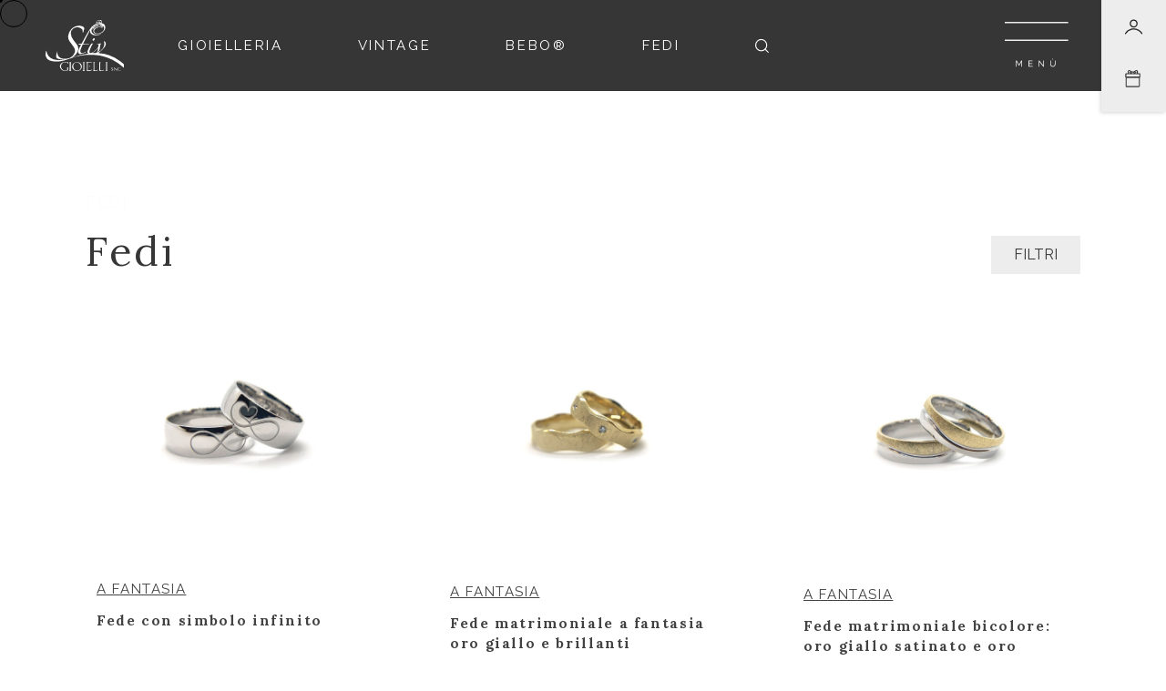

--- FILE ---
content_type: text/html; charset=UTF-8
request_url: https://www.stivgioielli.it/it/prodotti/fedi-it
body_size: 21009
content:
<!DOCTYPE html>
<html lang="it">

<head>
    <meta charset="utf-8">
    <meta http-equiv="X-UA-Compatible" content="IE=edge">
    <meta name="viewport" content="width=device-width, initial-scale=1">

    <!-- CSRF Token -->
    <meta name="csrf-token" content="337Oiamjx5aP72UqpF4fqQtzdjtMJnc4ePquZ2Ek">

            <link rel="apple-touch-icon" sizes="180x180"
            href="https://www.stivgioielli.it/images/official-favicon.png">
        <link rel="icon" type="image/png" sizes="32x32"
            href="https://www.stivgioielli.it/images/official-favicon.png">
        <link rel="icon" type="image/png" sizes="16x16"
            href="https://www.stivgioielli.it/images/official-favicon.png">
    
            <title>Fedi matrimoniali | Anelli fedi per matrimonio | StivGioielli</title>
        <meta name="description" content="Scopri le Fedi nuziali per il tuo giorno speciale | Anelli fedi per matrimonio | StivGioielli">
    
    <meta property="og:url" content="https://www.stivgioielli.it/it/prodotti/fedi-it">
    <meta property="og:title" content="Stiv Gioielli Gioielleria e Oreficeria a Verona, Fedi matrimoniali | Anelli fedi per matrimonio | StivGioielli">
    <meta property="og:description" content="Scopri le Fedi nuziali per il tuo giorno speciale | Anelli fedi per matrimonio | StivGioielli">
    <meta property="og:type" content="website">
    <meta property="og:image" content="https://www.stivgioielli.it/storage/2021/06/laboratorio-orafo-artigianale_it-60d0828b5a7c5.jpg">
    <meta property="og:locale" content="it">
    <meta property="og:site_name" content="Stiv Gioielli">
    
    <link rel="canonical" href="https://www.stivgioielli.it/it/prodotti/fedi-it">
    
    <meta name="robots" content="all">
    
    <meta name="keywords" content="gioielleria, oreficeria, laboratorio orafo, oro, diamanti, vendita online, anelli, bracciali, collane, argenti">
    

    <!-- Fonts -->
    <link rel="preconnect" href="https://fonts.gstatic.com">
    <link href="https://fonts.googleapis.com/css2?family=Lora:wght@400;700&display=swap" rel="stylesheet">
    <link href="https://fonts.googleapis.com/css2?family=Raleway:wght@400;500;700&display=swap" rel="stylesheet">

    <!-- Styles -->
            <link href="/css/app.css?id=01cff07b6e30df2f9db2" rel="stylesheet">
    


            <!-- Global Site Tag (gtag.js) - Google Analytics -->
        <script async src="https://www.googletagmanager.com/gtag/js?id=G-RGX29Z6DLK"></script>
        <script>
            window.dataLayer = window.dataLayer || [];

            function gtag() {
                dataLayer.push(arguments);
            }
            gtag('js', new Date());
            gtag("consent", "default", {
                ad_storage: "denied",
                analytics_storage: "denied",
                wait_for_update: 2000 // milliseconds
            });
            // Improve ad click measurement quality (optional)
            gtag('set', 'url_passthrough', true);
            // Further redact your ads data (optional)
            gtag("set", "ads_data_redaction", true);
            gtag('config', 'G-RGX29Z6DLK', {
                'anonymize_ip': true,
                            });
        </script>
    
    <!-- Google Tag Manager -->
    <script>
        (function(w, d, s, l, i) {
            w[l] = w[l] || [];
            w[l].push({
                'gtm.start': new Date().getTime(),
                event: 'gtm.js'
            });
            var f = d.getElementsByTagName(s)[0],
                j = d.createElement(s),
                dl = l != 'dataLayer' ? '&l=' + l : '';
            j.async = true;
            j.src =
                'https://www.googletagmanager.com/gtm.js?id=' + i + dl;
            f.parentNode.insertBefore(j, f);
        })(window, document, 'script', 'dataLayer', 'GTM-MH3QDFD');
    </script>
    <!-- End Google Tag Manager -->

            <!-- Facebook Pixel Code -->
        <script type="text/plain" class="_iub_cs_activate">
            !function(f,b,e,v,n,t,s)
            {if(f.fbq)return;n=f.fbq=function(){n.callMethod?
            n.callMethod.apply(n,arguments):n.queue.push(arguments)};
            if(!f._fbq)f._fbq=n;n.push=n;n.loaded=!0;n.version='2.0';
            n.queue=[];t=b.createElement(e);t.async=!0;
            t.src=v;s=b.getElementsByTagName(e)[0];
            s.parentNode.insertBefore(t,s)}(window,document,'script',
            'https://connect.facebook.net/en_US/fbevents.js');
             fbq('init', '757076201831362');
            fbq('track', 'PageView');
            </script>
        <noscript type="text/plain" class="_iub_cs_activate">
            <img height="1" width="1"
                src="https://www.facebook.com/tr?id=757076201831362&ev=PageView&noscript=1" />
        </noscript>
        <!-- End Facebook Pixel Code -->
        <meta name="google-site-verification" content="FYjToIZpgd-qIGwT-DhS2FXgSl7l0uldv_24DW8J-3U" />

    <!-- Pinterest Tag -->
    <script type="text/plain" class="_iub_cs_activate">
        !function(e){if(!window.pintrk){window.pintrk = function () {
        window.pintrk.queue.push(Array.prototype.slice.call(arguments))};var
        n=window.pintrk;n.queue=[],n.version="3.0";var
        t=document.createElement("script");t.async=!0,t.src=e;var
        r=document.getElementsByTagName("script")[0];
        r.parentNode.insertBefore(t,r)}}("https://s.pinimg.com/ct/core.js");
        pintrk('load', '2613646809859', {em: '<user_email_address>'});
        pintrk('page');
        </script>
    <noscript type="text/plain" class="_iub_cs_activate">
        <img height="1" width="1" style="display:none;" alt=""
            src="https://ct.pinterest.com/v3/?event=init&tid=2613646809859&pd[em]=<hashed_email_address>&noscript=1" />
    </noscript>
    <!-- end Pinterest Tag -->

    <script type="text/javascript">
        var _iub = _iub || [];
        _iub.csConfiguration = {
            "perPurposeConsent": true,
            "siteId": 2277365,
            "cookiePolicyId": 55567238,
            "lang": "it",
            "banner": {
                "acceptButtonDisplay": true,
                "closeButtonRejects": true,
                "customizeButtonDisplay": true,
                "explicitWithdrawal": true,
                "listPurposes": true,
                "position": "float-bottom-center"
            }
        };
    </script>
    <script type="text/javascript" src="//cs.iubenda.com/sync/2277365.js"></script>
    <script type="text/javascript" src="//cdn.iubenda.com/cs/iubenda_cs.js" charset="UTF-8" async></script>

</head>

<body>

    <!-- Google Tag Manager (noscript) -->
    <noscript><iframe src="https://www.googletagmanager.com/ns.html?id=GTM-MH3QDFD" height="0" width="0"
            style="display:none;visibility:hidden"></iframe></noscript>
    <!-- End Google Tag Manager (noscript) -->

    <div id="js--overlay" class="overlay"></div>
        <div class="header-container">
    <div class="header">
        <div class="header_logo magic-hover magic-hover__square">
            <a href="https://www.stivgioielli.it/it" title="Home">
                <svg viewBox="0 0 62.676 40.11">
                    <g transform="translate(-34 -858)">
                        <path
                            d="M-599.319-186.724a57.693,57.693,0,0,1,12.473-3,4.66,4.66,0,0,1-.52-.684,1.765,1.765,0,0,1,.033-1.409,24.779,24.779,0,0,1,2.695-5.306,1.887,1.887,0,0,1,1.21-.666c.175-.046.259.092.213.251a2.111,2.111,0,0,1-.213.486,26.283,26.283,0,0,0-2.1,4.42,6.109,6.109,0,0,0-.322,1.526c-.064.719.437.99,1.134.917A5.411,5.411,0,0,0-582-191.561a16.5,16.5,0,0,0,2.9-2.909,1.538,1.538,0,0,0,.333-.822,11.854,11.854,0,0,1,.28-1.35c.066-.292-.032-.431-.332-.4s-.619.109-.932.138c-.1.009-.2-.075-.3-.116.088-.056.169-.146.264-.163,1.04-.188,2.083-.366,3.125-.543a1.9,1.9,0,0,1,.273,0c-.054.1-.067.175-.109.2a2.042,2.042,0,0,0-.759,1.466c-.165.906-.264,1.824-.409,2.734a3.682,3.682,0,0,1-1.1,1.969c-.208.216-.438.411-.658.616l.058.094c.118-.038.239-.067.353-.114a8.151,8.151,0,0,0,4.064-3.273,6.1,6.1,0,0,0,.94-4.112,6.438,6.438,0,0,0-.412-1.18,1.258,1.258,0,0,1,1.137.448,2.245,2.245,0,0,1,.479,2.031,4.84,4.84,0,0,1-.926,1.973,18.433,18.433,0,0,1-4.668,4.486c-.069.048-.139.094-.2.146a.665.665,0,0,0-.081.126,3.324,3.324,0,0,0,.4.074,30.631,30.631,0,0,1,8.027,1.561,32.443,32.443,0,0,1,8.727,4.582c.981.716,1.916,1.5,2.876,2.243a.7.7,0,0,1,.295.611c0,.691.049,1.382.074,2.073,0,.11-.011.221-.022.421-.225-.185-.394-.314-.553-.454a39.454,39.454,0,0,0-8.705-5.862,37.645,37.645,0,0,0-7.351-2.709,40.318,40.318,0,0,0-5.159-.938,44.156,44.156,0,0,0-6.123-.264,38.112,38.112,0,0,0-5.82.522c-1.36.237-2.726.471-4.063.807-1.276.321-2.521.766-3.775,1.17-2.01.647-4,1.348-6.027,1.949a22.128,22.128,0,0,1-7,.863,13.513,13.513,0,0,1-4.861-.862,4.788,4.788,0,0,1-2.925-2.965,6.185,6.185,0,0,1-.258-2.578c.066-.655.207-1.3.322-1.951a.422.422,0,0,1,.189-.267c.1.378.2.758.315,1.135a8.061,8.061,0,0,0,5.331,5.7,13.619,13.619,0,0,0,3.986.658,25.612,25.612,0,0,0,4.674-.248.269.269,0,0,0,.186-.1c-.1-.006-.2-.018-.3-.016a14.7,14.7,0,0,1-3.774-.4,15.894,15.894,0,0,1-1.632-.552,1.235,1.235,0,0,1-.763-1.11,7.052,7.052,0,0,1,.82-4.252.243.243,0,0,1,.165-.121c-.016.285-.019.572-.05.855a4.078,4.078,0,0,0,1.2,3.374,5.073,5.073,0,0,0,3.033,1.443,9.836,9.836,0,0,0,3.351-.022,7.578,7.578,0,0,0,5.97-4.192,4.73,4.73,0,0,0-.378-4.739c-.534-.836-1.176-1.6-1.765-2.4-.688-.936-1.439-1.835-2.041-2.823a6.146,6.146,0,0,1-.668-4.227,8.845,8.845,0,0,1,1.96-4.258,8.476,8.476,0,0,1,5.991-3.183,6.58,6.58,0,0,1,3.3.414,2.478,2.478,0,0,1,1.434,1.248,1.161,1.161,0,0,1,.043.695c-.225.881-.483,1.753-.747,2.623-.037.122-.173.294-.272.3-.169.011-.249-.14-.226-.335a2.883,2.883,0,0,0-1.839-3.219,6.018,6.018,0,0,0-5.534.31,4.359,4.359,0,0,0-2.082,4.284,8.653,8.653,0,0,0,1.99,4.767c.86,1.162,1.763,2.293,2.673,3.417a5.227,5.227,0,0,1,1.271,4.02,6.878,6.878,0,0,1-1.543,3.491,11.785,11.785,0,0,1-2.7,2.52c-.1.068-.2.145-.3.218Zm15.814-3.407.038.07c.855-.034,1.715-.021,2.563-.118a1.714,1.714,0,0,0,1.44-1.034,8.063,8.063,0,0,0,.544-2.785c0-.033-.029-.067-.054-.122A17.349,17.349,0,0,1-583.505-190.131Z"
                            transform="translate(654.974 1074.115)" fill="#ffffff" />
                        <path
                            d="M-398.34-242.438a3.408,3.408,0,0,1,.325-.611.638.638,0,0,1,.427-.245c.118.006.292.188.326.322a4.246,4.246,0,0,1,.094.9c.006.188.056.268.256.248.218-.021.485.055.644-.046.123-.078.1-.37.165-.559a2.269,2.269,0,0,1,.258-.567c.258-.364.532-.34.745.051a4.176,4.176,0,0,1,.191.492l.509-.656c-.212-.091-.419-.2-.639-.27a5.572,5.572,0,0,0-2.637-.156,7.25,7.25,0,0,0-3.419,1.468,4.111,4.111,0,0,0-1.669,2.647,2.757,2.757,0,0,0,1.181,2.679,4.839,4.839,0,0,0,2.341.92,7.59,7.59,0,0,0,4.135-.616c.024-.01.058,0,.118.08-.42.176-.834.37-1.263.523a9.292,9.292,0,0,1-3.866.514,4.392,4.392,0,0,1-3.058-1.267,2.689,2.689,0,0,1-.7-2.32,1.114,1.114,0,0,0-.019-.491,2.357,2.357,0,0,0-.184.258c-.658,1.236-1.323,2.468-1.966,3.712-.923,1.784-1.829,3.577-2.743,5.365-.212.415-.429.828-.672,1.3.2.017.328.038.458.038q1.9,0,3.809,0a.724.724,0,0,1,.25.008,1.244,1.244,0,0,1,.248.172c-.081.046-.161.129-.244.132-.566.025-1.133.021-1.7.048-.963.047-1.924.11-2.887.164a.387.387,0,0,0-.377.267c-.506,1.192-1.052,2.367-1.531,3.569a3.818,3.818,0,0,0-.2,2.012,1.13,1.13,0,0,0,1.155,1.022,4.064,4.064,0,0,0,2.089-.592c.3-.154.58-.336.88-.485a.857.857,0,0,1,.315-.022c-.044.1-.059.254-.137.306a8.188,8.188,0,0,1-4.262,1.52,1.592,1.592,0,0,1-1.633-.777,2.424,2.424,0,0,1-.1-1.752,18.118,18.118,0,0,1,1.658-3.887c.175-.338.352-.675.556-1.067-.437.032-.8.062-1.161.083a5.993,5.993,0,0,1-.629.01c-.249-.012-.289-.107-.148-.32a.69.69,0,0,1,.61-.372c.471,0,.942-.031,1.413-.037a.429.429,0,0,0,.423-.251c.908-1.65,1.81-3.3,2.748-4.937,1.074-1.869,2.128-3.754,3.293-5.566a12.559,12.559,0,0,1,4.041-4.2c.287-.171.6-.305.879-.484a.634.634,0,0,0,.228-.325,4.954,4.954,0,0,0,.122-.615c.109-.579.339-.691.814-.385.151-.2.17-.617.558-.477.249.09.321.349.252.656l-.1-.088-.264-.23a1.161,1.161,0,0,0-.222.286,6.365,6.365,0,0,0-.164.657l1.848-.291c.021,0,.053,0,.059-.015.028-.059.087-.139.067-.179-.106-.219-.232-.429-.352-.643-.083.051-.2.083-.242.157a2.469,2.469,0,0,0-.173.422.869.869,0,0,1,.227-.934c.157-.094.208-.067.654.346.037-.064.067-.129.108-.186a.315.315,0,0,1,.565,0,4.663,4.663,0,0,1,.275.728c.026.073.043.148.079.277.063-.088.111-.124.112-.161.007-.441.026-.882-.007-1.321a.418.418,0,0,0-.3-.278,8.42,8.42,0,0,0-1.5.052c-.6.093-1.18.275-1.769.416a.367.367,0,0,1-.114-.01l-.029-.087a8.966,8.966,0,0,1,1.222-.491c.739-.183,1.492-.311,2.244-.43.465-.074.67.1.705.573a13.7,13.7,0,0,1,.026,1.438.449.449,0,0,0,.373.54,3.234,3.234,0,0,1,2.53,2.733,4.1,4.1,0,0,1-.76,2.908,5.86,5.86,0,0,1-3.773,2.561,5.99,5.99,0,0,1-3.463-.15A2.032,2.032,0,0,1-401.213-238a2.826,2.826,0,0,1-.029-1.166,3.688,3.688,0,0,0-.078-1.645c-.063-.213-.265-.239-.36-.028a9.012,9.012,0,0,0-.378,1.116,1.332,1.332,0,0,1-.091.35,1.248,1.248,0,0,1-.036-.24,3.279,3.279,0,0,1,.418-1.592c.256-.424.5-.46.892-.141.1-.215.194-.434.314-.635a1.7,1.7,0,0,1,.333-.411c.252-.22.459-.152.573.161.023.063.057.122.121.259.079-.2.126-.328.184-.453a.85.85,0,0,1,.173-.295c.134-.114.3-.27.449-.26.116.008.219.234.324.367A.846.846,0,0,1-398.34-242.438Zm-.1,1.349c-.138.019-.26,0-.335.053a8.349,8.349,0,0,0-1.307.957,1.8,1.8,0,0,0,.723,3.124,4.425,4.425,0,0,0,2.5.133,5.991,5.991,0,0,0,2.912-1.441,3.146,3.146,0,0,0,1.215-2.638,2.654,2.654,0,0,0-1.093-1.824,7.062,7.062,0,0,1,.13,2.038c-.086-.251-.122-.51-.185-.761a7.782,7.782,0,0,0-.26-.866c-.055-.147-.22-.269-.337-.1a2.345,2.345,0,0,0-.353.782c-.02.089.21.235.327.354.032.033.069.061.1.092l-.019.038-.423-.133-.081.417c-.058-.043-.078-.08-.078-.117,0-.349-.18-.47-.516-.532a4.694,4.694,0,0,0-2.024.044C-397.868-241.387-398.258-241.4-398.443-241.089Zm-2.341-1.953a9.691,9.691,0,0,1,5.951-.987A6.358,6.358,0,0,0-400.784-243.041Zm.012,2.929c.217-.194.424-.4.652-.579a.835.835,0,0,0,.359-1.054c-.028-.1-.125-.267-.162-.26a.544.544,0,0,0-.328.183A3.477,3.477,0,0,0-400.773-240.112Zm1.217-1.093.086.075c.187-.083.372-.171.562-.248a.585.585,0,0,0,.317-.895c-.138-.268-.307-.292-.453-.027C-399.239-241.949-399.387-241.572-399.555-241.206Zm1.276-.517.05.089c.2-.039.394-.087.593-.114.383-.052.437-.117.355-.5a1.333,1.333,0,0,0-.124-.319c-.137-.27-.341-.294-.485-.033C-398.046-242.321-398.152-242.016-398.28-241.722Zm3.218.117c-.11-.37-.183-.663-.29-.943-.025-.065-.229-.135-.239-.12a5.3,5.3,0,0,0-.425.658.245.245,0,0,0,.09.22C-395.682-241.718-395.429-241.679-395.062-241.6Zm-4.239-2.851.094.1a1.9,1.9,0,0,0,.611-.293c.076-.078-.009-.35-.072-.516-.074-.2-.247-.218-.347-.032A5.969,5.969,0,0,0-399.3-244.456Zm3.831-.558a4.911,4.911,0,0,0-.235-.544c-.053-.09-.174-.221-.233-.206-.1.023-.178.143-.24.239a.721.721,0,0,0-.08.265c-.03.17.043.254.223.248C-395.874-245.019-395.712-245.014-395.47-245.014Z"
                            transform="translate(473.578 1105.333)" fill="#ffffff" />
                        <path
                            d="M-448.237,22.176a3.952,3.952,0,0,1-3.121-1.423,3.319,3.319,0,0,1,.614-4.786,4.12,4.12,0,0,1,5.668.646,3.285,3.285,0,0,1-.739,4.822A4.056,4.056,0,0,1-448.237,22.176Zm.3-.4c.126,0,.252.006.377,0a2.54,2.54,0,0,0,2.364-1.961c.362-1.828-.7-4.36-3.26-4.394a2.444,2.444,0,0,0-2.107.916,3.311,3.311,0,0,0-.553,2.86A3.158,3.158,0,0,0-447.94,21.779Z"
                            transform="translate(507.377 875.922)" fill="#ffffff" />
                        <path
                            d="M-522.854,15.014v1.225c-.055-.039-.109-.057-.129-.094a2,2,0,0,0-1.538-1.026,4.136,4.136,0,0,0-2.347.242,3.153,3.153,0,0,0-1.677,2.119c-.545,1.7,1.03,3.846,2.707,4.105a3.436,3.436,0,0,0,1.873-.258.544.544,0,0,0,.35-.574c-.015-.419.011-.84-.011-1.258a2.036,2.036,0,0,0-.163-.494h1.138c-.43.115-.34.454-.342.747,0,.4.011.8-.009,1.2a.458.458,0,0,1-.161.331,4.2,4.2,0,0,1-5.891-1.567,3.121,3.121,0,0,1,1.673-4.489,5.17,5.17,0,0,1,3.563-.193c.3.079.6.268.887-.067Z"
                            transform="translate(574.994 876.205)" fill="#ffffff" />
                        <path
                            d="M-358.376,21.58a1.788,1.788,0,0,1-1.163,1.034,5.551,5.551,0,0,1-1.395.113c-.638-.006-1.276-.064-1.913-.1-.083,0-.165-.016-.336-.032l.238-.113a.545.545,0,0,0,.378-.522c0-1.71,0-3.421.02-5.131a.813.813,0,0,0-.668-.9l.028-.076c.1-.006.207-.016.31-.017,1.175-.014,2.35-.022,3.525-.041.58-.009.58-.018.569.563a.582.582,0,0,1-.059.217c-.139-.407-.45-.371-.755-.368-.577.006-1.154,0-1.732,0-.5,0-.614.118-.614.6q0,2.392,0,4.785c0,.508.07.589.566.621a4.066,4.066,0,0,0,2.827-.6C-358.522,21.595-358.476,21.6-358.376,21.58Z"
                            transform="translate(429.668 875.341)" fill="#ffffff" />
                        <path
                            d="M-276.174,22.138c-.03.509-.3.774-.89.931a6.6,6.6,0,0,1-2.063.054c-.264-.013-.529,0-.744,0a3.883,3.883,0,0,0,.115-.643q.013-2.8,0-5.6a3.491,3.491,0,0,0-.1-.582h1.226c-.557.165-.42.62-.421,1.008,0,1.668,0,3.336-.007,5,0,.275.081.382.358.423a3.349,3.349,0,0,0,1.911-.181A4.442,4.442,0,0,0-276.174,22.138Z"
                            transform="translate(356.818 874.899)" fill="#ffffff" />
                        <path
                            d="M-313.674,22.176a.7.7,0,0,1-.475.738,3.545,3.545,0,0,1-1.691.25c-.469-.015-.938-.028-1.407-.044-.048,0-.1-.02-.069-.014a4.844,4.844,0,0,0,.134-.779q.017-2.69,0-5.379a3.17,3.17,0,0,0-.153-.668h1.289c-.487.319-.489.319-.487.916.006,1.709.019,3.418.017,5.127,0,.246.071.349.324.387a3.345,3.345,0,0,0,1.912-.163A5.594,5.594,0,0,0-313.674,22.176Z"
                            transform="translate(389.567 874.913)" fill="#ffffff" />
                        <path
                            d="M-472.071,16.056h1.686c-.169.115-.348.176-.412.3a1.129,1.129,0,0,0-.044.492q0,2.641,0,5.283c0,.59,0,.59.57.816h-2.013c0-.021,0-.053.011-.056.786-.271.652-.086.656-.917.009-1.73,0-3.459.007-5.189,0-.351-.018-.645-.513-.634Z"
                            transform="translate(525.006 875.107)" fill="#ffffff" />
                        <path
                            d="M-239.755,16.234c-.379.013-.406.242-.4.523q.011,2.766,0,5.533c0,.348-.008.67.455.734h-1.88l-.022-.045a3.556,3.556,0,0,1,.406-.141.322.322,0,0,0,.271-.363c0-1.939,0-3.877,0-5.816,0-.318-.219-.385-.443-.507h1.577Z"
                            transform="translate(323.372 875.023)" fill="#ffffff" />
                        <path
                            d="M-384.531,23.052h-1.916c0-.032,0-.048.008-.049.668-.277.668-.277.668-1.013,0-1.7-.005-3.395,0-5.092,0-.342.007-.651-.5-.641l.055-.08h1.609c-.152.11-.308.168-.363.277a1.015,1.015,0,0,0-.034.431q0,2.719,0,5.438C-385,22.841-385,22.841-384.531,23.052Z"
                            transform="translate(449.976 875.001)" fill="#ffffff" />
                        <path
                            d="M-322.237-131.873a1.23,1.23,0,0,1,1.246-1.286.469.469,0,0,1,.49.464,1.453,1.453,0,0,1-1.07,1.439C-322.023-131.182-322.249-131.391-322.237-131.873Z"
                            transform="translate(393.851 1005.537)" fill="#ffffff" />
                        <path
                            d="M-185.666,50.249q0,.321,0,.642,0,.6,0,1.195c0,.3,0,.3-.248.284,0-.5,0-1,0-1.5,0-.293-.006-.587,0-.88a1.179,1.179,0,0,1,.066-.258.782.782,0,0,1,.277.1c.373.352.734.717,1.1,1.077l.725.717.079-.029c0-.528-.005-1.056.005-1.585a.775.775,0,0,1,.114-.262c.049.082.14.164.141.247.011.65.006,1.3,0,1.95,0,.1-.012.2-.025.4l-2.152-2.137Z"
                            transform="translate(274.693 845.668)" fill="#ffffff" />
                        <path
                            d="M-204.19,51.349a.853.853,0,0,0,.829.252c.218-.044.37-.16.37-.358a.729.729,0,0,0-.185-.486c-.178-.168-.448-.238-.63-.4a1.178,1.178,0,0,1-.354-.554.622.622,0,0,1,.6-.731,4.011,4.011,0,0,1,.626.036c.26.023.262.173.2.338a2.924,2.924,0,0,0-.7-.23.5.5,0,0,0-.4.252.592.592,0,0,0,.116.5,2.341,2.341,0,0,0,.575.371.731.731,0,0,1,.4.962.861.861,0,0,1-1.044.454,1.165,1.165,0,0,1-.3-.077.891.891,0,0,1-.182-.25Z"
                            transform="translate(290.737 846.255)" fill="#ffffff" />
                        <path
                            d="M-160.145,51.9c-.319.274-.647.077-.946-.018a1.48,1.48,0,0,1-.932-1.335,1.23,1.23,0,0,1,.962-1.211,4.738,4.738,0,0,1,1.328.053c.046,0,.079.15.119.233a4.011,4.011,0,0,0-.883-.219,1.142,1.142,0,0,0-1.05,1.677,1.3,1.3,0,0,0,1.408.827Z"
                            transform="translate(253.808 846.049)" fill="#ffffff" />
                        <path d="M-345.921,40.007v.56l-1.245-.254Z" transform="translate(415.641 854.171)"
                            fill="#ffffff" />
                        <path d="M-147.1,67.261l.587-.393c.073.273-.158.424-.593.386Z"
                            transform="translate(240.769 830.692)" fill="#ffffff" />
                    </g>
                </svg>
            </a>
        </div>
        <div class="header_links">
            
                            <a data-id="12"
                    class="js--btn-family text-uppercase link magic-hover magic-hover__square  active ">Gioielleria</a>
                
                            <a data-id="17"
                    class="js--btn-family text-uppercase link magic-hover magic-hover__square ">Vintage</a>
                
                            <a data-id="18"
                    class="js--btn-family text-uppercase link magic-hover magic-hover__square ">BEBO®</a>
                
                            <a data-id="19"
                    class="js--btn-family text-uppercase link magic-hover magic-hover__square ">Fedi</a>
                
                        
            <div class="search-bar magic-hover magic-hover__square search-bar--lg">
    <button class="search" aria-label="Ricerca">
        <svg id="js--header-search-open" width="26.572" height="26.572" viewBox="0 0 26.572 26.572">
            <g transform="translate(1 1)">
                <path d="M25.974,15.237A10.737,10.737,0,1,1,15.237,4.5,10.737,10.737,0,0,1,25.974,15.237Z" transform="translate(-4.5 -4.5)" fill="none" stroke="#fff" stroke-linecap="round" stroke-linejoin="round" stroke-width="2" />
                <path d="M30.813,30.813l-5.838-5.838" transform="translate(-6.655 -6.655)" fill="none" stroke="#fff" stroke-linecap="round" stroke-linejoin="round" stroke-width="2" />
            </g>
        </svg>
        <svg id="js--header-search-close" width="11.063" height="11.063" viewBox="0 0 11.063 11.063">
            <g transform="translate(-1468.247 -678.247)">
                <g transform="translate(419.954 -3819.046)">
                    <path d="M4.824,5.7.877,9.649,0,8.771,3.947,4.824,0,.877.877,0,4.824,3.947,8.771,0l.877.877L5.7,4.824,9.649,8.771l-.877.877Z" transform="translate(1049 4498)" fill="#fff" stroke-width="1" />
                </g>
            </g>
        </svg>
    </button>
    <form action="https://www.stivgioielli.it/it/ricerca" method="get" class="header-search-form"  onsubmit="gtag('event', 'search', {search_term:document.getElementById('js--search-input').value});"  >
        <label for="term">
            <input id="js--search-input" name='term' autocomplete="off"  type="text" placeholder="Cerca">
            
        </label>
    </form>
</div>
        </div>
        <div id="js--menu" class="header_burger magic-hover magic-hover__square">
            <!-- lottie icon -->
        </div>
    </div>

    <div class="header_actions py-1">
        <a class="ico user magic-hover magic-hover__square black-cursor" href="https://www.stivgioielli.it/it/account/dashboard"
            title="Area Riservata">
                            <svg id="Livello_1" x="0px" y="0px" viewBox="0 0 30 30" style="enable-background:new 0 0 30 30;"
                    xml:space="preserve">
                    <style type="text/css">
                        .st0 {
                            fill: none;
                            stroke: #1D1D1B;
                            stroke-width: 2;
                            stroke-miterlimit: 10;
                        }

                        .st1 {
                            fill: none;
                            stroke: #1D1D1B;
                            stroke-width: 2;
                            stroke-linecap: round;
                            stroke-miterlimit: 10;
                        }

                    </style>
                    <g id="Livello_2_1_">
                        <g id="Livello_1-2">
                            <circle class="st0" cx="15" cy="9.3" r="5.9" />
                            <path class="st1"
                                d="M0.6,26.6c4.9-7.9,15.3-10.4,23.3-5.5c2.2,1.4,4.1,3.2,5.5,5.5" />
                        </g>
                    </g>
                </svg>
                    </a>
                <a class="ico cart magic-hover magic-hover__square black-cursor" href="https://www.stivgioielli.it/it/carrello">
            <div id="ico-cart">
                <div class="cart-counter">
                    0
                </div>
            </div>
        </a>
    </div>
    
    <div id="js--subheader" class="sub_header">
        <div class="container-fluid h-100">
            <div class="container h-100">
                <div class="row h-100 sub_header_row">
                    <div class="section-1 col-lg-5 col-12 ff--lora">
                        <div class="js--search-animation section-1_links sm--search_bar">
                            <div class="search-bar magic-hover magic-hover__square search-bar--sm">
    <button class="search" aria-label="Ricerca">
        <svg id="js--header-search-open" width="26.572" height="26.572" viewBox="0 0 26.572 26.572">
            <g transform="translate(1 1)">
                <path d="M25.974,15.237A10.737,10.737,0,1,1,15.237,4.5,10.737,10.737,0,0,1,25.974,15.237Z" transform="translate(-4.5 -4.5)" fill="none" stroke="#fff" stroke-linecap="round" stroke-linejoin="round" stroke-width="2" />
                <path d="M30.813,30.813l-5.838-5.838" transform="translate(-6.655 -6.655)" fill="none" stroke="#fff" stroke-linecap="round" stroke-linejoin="round" stroke-width="2" />
            </g>
        </svg>
        <svg id="js--header-search-close" width="11.063" height="11.063" viewBox="0 0 11.063 11.063">
            <g transform="translate(-1468.247 -678.247)">
                <g transform="translate(419.954 -3819.046)">
                    <path d="M4.824,5.7.877,9.649,0,8.771,3.947,4.824,0,.877.877,0,4.824,3.947,8.771,0l.877.877L5.7,4.824,9.649,8.771l-.877.877Z" transform="translate(1049 4498)" fill="#fff" stroke-width="1" />
                </g>
            </g>
        </svg>
    </button>
    <form action="https://www.stivgioielli.it/it/ricerca" method="get" class="header-search-form"  onsubmit="gtag('event', 'search', {search_term:document.getElementById('js--search-input').value});"  >
        <label for="term">
            <input id="js--search-input" name='term' autocomplete="off"  type="text" placeholder="Cerca">
            
        </label>
    </form>
</div>
                        </div>
                        
                        <div class="d-block d-lg-none menu-accordion">
                            <div class="card">
                                <a href="#"
                                    class="js--mobile-animation level-0 js--desktop-animation section-1_links collapsed"
                                    type="button" data-toggle="collapse" data-target="#collapse-main"
                                    aria-expanded="false" aria-controls="collapseTwo">
                                    <p class="l-0">Gioielli</p>
                                </a>
                                <div id="collapse-main" class="collapse">
                                    <div class="d-block submenu-accordion" id="menu-accordion">
                                                                                    <div class="card">
                                                <a class="level-1 collapsed" href="#" data-toggle="collapse"
                                                    data-target="#collapse-menu-0"
                                                    aria-expanded="false" aria-controls="collapseOne">
                                                    Gioielleria
                                                </a>
                                                <div id="collapse-menu-0" class="collapse"
                                                    aria-labelledby="headingOne" data-parent="#menu-accordion">
                                                                                                            <div class="d-block">
                                                            <a class="level-2 d-block collapsed"
                                                                href="https://www.stivgioielli.it/it/prodotti/gioielleria-it/anelli-it"
                                                                title="Gioielleria/Anelli">
                                                                Anelli
                                                            </a>
                                                        </div>
                                                                                                            <div class="d-block">
                                                            <a class="level-2 d-block collapsed"
                                                                href="https://www.stivgioielli.it/it/prodotti/gioielleria-it/collane-it"
                                                                title="Gioielleria/Collane">
                                                                Collane
                                                            </a>
                                                        </div>
                                                                                                            <div class="d-block">
                                                            <a class="level-2 d-block collapsed"
                                                                href="https://www.stivgioielli.it/it/prodotti/gioielleria-it/braccialetti-it-1"
                                                                title="Gioielleria/Braccialetti">
                                                                Braccialetti
                                                            </a>
                                                        </div>
                                                                                                            <div class="d-block">
                                                            <a class="level-2 d-block collapsed"
                                                                href="https://www.stivgioielli.it/it/prodotti/gioielleria-it/orecchini-it"
                                                                title="Gioielleria/Orecchini">
                                                                Orecchini
                                                            </a>
                                                        </div>
                                                                                                            <div class="d-block">
                                                            <a class="level-2 d-block collapsed"
                                                                href="https://www.stivgioielli.it/it/prodotti/gioielleria-it/spille"
                                                                title="Gioielleria/Accessori">
                                                                Accessori
                                                            </a>
                                                        </div>
                                                                                                    </div>
                                            </div>
                                                                                    <div class="card">
                                                <a class="level-1 collapsed" href="#" data-toggle="collapse"
                                                    data-target="#collapse-menu-1"
                                                    aria-expanded="false" aria-controls="collapseOne">
                                                    Vintage
                                                </a>
                                                <div id="collapse-menu-1" class="collapse"
                                                    aria-labelledby="headingOne" data-parent="#menu-accordion">
                                                                                                            <div class="d-block">
                                                            <a class="level-2 d-block collapsed"
                                                                href="https://www.stivgioielli.it/it/prodotti/vintage-it/anelli-it-1"
                                                                title="Vintage/Anelli">
                                                                Anelli
                                                            </a>
                                                        </div>
                                                                                                            <div class="d-block">
                                                            <a class="level-2 d-block collapsed"
                                                                href="https://www.stivgioielli.it/it/prodotti/vintage-it/orecchini-it-2"
                                                                title="Vintage/Orecchini">
                                                                Orecchini
                                                            </a>
                                                        </div>
                                                                                                            <div class="d-block">
                                                            <a class="level-2 d-block collapsed"
                                                                href="https://www.stivgioielli.it/it/prodotti/vintage-it/braccialetti"
                                                                title="Vintage/Braccialetti">
                                                                Braccialetti
                                                            </a>
                                                        </div>
                                                                                                            <div class="d-block">
                                                            <a class="level-2 d-block collapsed"
                                                                href="https://www.stivgioielli.it/it/prodotti/vintage-it/collane-it-3"
                                                                title="Vintage/Collane">
                                                                Collane
                                                            </a>
                                                        </div>
                                                                                                    </div>
                                            </div>
                                                                                    <div class="card">
                                                <a class="level-1 collapsed" href="#" data-toggle="collapse"
                                                    data-target="#collapse-menu-2"
                                                    aria-expanded="false" aria-controls="collapseOne">
                                                    BEBO®
                                                </a>
                                                <div id="collapse-menu-2" class="collapse"
                                                    aria-labelledby="headingOne" data-parent="#menu-accordion">
                                                                                                            <div class="d-block">
                                                            <a class="level-2 d-block collapsed"
                                                                href="https://www.stivgioielli.it/it/prodotti/bebo-it/anelli-it-2"
                                                                title="BEBO®/Anelli">
                                                                Anelli
                                                            </a>
                                                        </div>
                                                                                                            <div class="d-block">
                                                            <a class="level-2 d-block collapsed"
                                                                href="https://www.stivgioielli.it/it/prodotti/bebo-it/bracciali-it"
                                                                title="BEBO®/Bracciali">
                                                                Bracciali
                                                            </a>
                                                        </div>
                                                                                                            <div class="d-block">
                                                            <a class="level-2 d-block collapsed"
                                                                href="https://www.stivgioielli.it/it/prodotti/bebo-it/collane-it-2"
                                                                title="BEBO®/Collane">
                                                                Collane
                                                            </a>
                                                        </div>
                                                                                                            <div class="d-block">
                                                            <a class="level-2 d-block collapsed"
                                                                href="https://www.stivgioielli.it/it/prodotti/bebo-it/orecchini-it-3"
                                                                title="BEBO®/Orecchini">
                                                                Orecchini
                                                            </a>
                                                        </div>
                                                                                                            <div class="d-block">
                                                            <a class="level-2 d-block collapsed"
                                                                href="https://www.stivgioielli.it/it/prodotti/bebo-it/accessori-it"
                                                                title="BEBO®/Accessori">
                                                                Accessori
                                                            </a>
                                                        </div>
                                                                                                            <div class="d-block">
                                                            <a class="level-2 d-block collapsed"
                                                                href="https://www.stivgioielli.it/it/prodotti/bebo-it/charms-it"
                                                                title="BEBO®/Charms">
                                                                Charms
                                                            </a>
                                                        </div>
                                                                                                    </div>
                                            </div>
                                                                                    <div class="card">
                                                <a class="level-1 collapsed" href="#" data-toggle="collapse"
                                                    data-target="#collapse-menu-3"
                                                    aria-expanded="false" aria-controls="collapseOne">
                                                    Fedi
                                                </a>
                                                <div id="collapse-menu-3" class="collapse"
                                                    aria-labelledby="headingOne" data-parent="#menu-accordion">
                                                                                                            <div class="d-block">
                                                            <a class="level-2 d-block collapsed"
                                                                href="https://www.stivgioielli.it/it/prodotti/fedi-it/classiche-it"
                                                                title="Fedi/Classiche">
                                                                Classiche
                                                            </a>
                                                        </div>
                                                                                                            <div class="d-block">
                                                            <a class="level-2 d-block collapsed"
                                                                href="https://www.stivgioielli.it/it/prodotti/fedi-it/a-fantasia-it"
                                                                title="Fedi/A fantasia">
                                                                A fantasia
                                                            </a>
                                                        </div>
                                                                                                    </div>
                                            </div>
                                                                            </div>
                                </div>
                            </div>
                        </div>

                        <div class="js--mobile-animation js--desktop-animation section-1_links text-nowrap">
                            <a
                                href="https://www.stivgioielli.it/it/crea-il-tuo-gioiello">
                                <p class="b-link">Crea il tuo gioiello</p>
                                <div class="hover_line jewel-line">
                                </div>
                            </a>
                        </div>
                        <div class="js--mobile-animation section-1_links none">
                            <a
                                href="https://www.stivgioielli.it/it/tradizione">
                                <p class="b-link">Tradizione</p>
                            </a>
                        </div>
                        <div class="js--mobile-animation section-1_links none">
                            <a
                                href="https://www.stivgioielli.it/it/laboratorio">
                                <p class="b-link">Laboratorio</p>
                            </a>
                        </div>
                        <div class="js--mobile-animation section-1_links none">
                            <a
                                href="https://www.stivgioielli.it/it/materiali">
                                <p class="b-link">Materiali</p>
                            </a>
                        </div>
                        <div id="js--history" class="js--desktop-animation section-1_links d-none d-lg-block">
                            <a href="#">
                                <p id="js--hover_history" class="b-link magic-hover magic-hover__square">
                                    StivGioielli
                                </p>
                                <div class="hover_line history-line">
                                </div>
                            </a>
                            <div id="js--sublinks" class="sublinks">
                                <a class="magic-hover magic-hover__square"
                                    href="https://www.stivgioielli.it/it/tradizione">
                                    <p class="sublink">Tradizione</p>
                                </a>
                                <a class="magic-hover magic-hover__square"
                                    href="https://www.stivgioielli.it/it/laboratorio">
                                    <p class="sublink">Laboratorio</p>
                                </a>
                                <a class="magic-hover magic-hover__square"
                                    href="https://www.stivgioielli.it/it/materiali">
                                    <p class="sublink">Materiali</p>
                                </a>
                            </div>
                        </div>
                        
                        <div class="js--mobile-animation js--desktop-animation section-1_links">
                            <a href="https://www.stivgioielli.it/it/contatti">
                                <p id="js--hover_contacts" class="magic-hover magic-hover__square b-link">Contatti</p>
                                <div class="hover_line contacts-line">
                                </div>
                            </a>
                        </div>
                    </div>
                    
                    <div class="section-2 ff--lora fc--gray-8 offset-lg-4 col-lg-3 col-12">
                        <p class="text--lg js--subhead-info">Indirizzo</p>
                        <div class="info js--subhead-info">
                            <p><a class="text--md fc--gray-3"
                                     onclick="gtag('event', 'click_address');"                                     href="https://goo.gl/maps/qmLnWDve7skhPQhNA" target="_blank"
                                    rel="noreferrer">Via Sole 5</a></p>
                            <p><a class="text--md fc--gray-3"
                                     onclick="gtag('event', 'click_address');"                                     href="https://goo.gl/maps/qmLnWDve7skhPQhNA" target="_blank"
                                    rel="noreferrer"> 37121 Verona</a></p>
                        </div>
                        <p class="text--lg js--subhead-info">Telefono</p>
                        <div class="info js--subhead-info">
                            <p><a class="text--md fc--gray-3"
                                     onclick="gtag('event', 'click_phone');"                                     href="tel:+390458000022">0458000022</a></p>
                        </div>
                        <p class="text--lg js--subhead-info">Email</p>
                        <div class="info js--subhead-info">
                            <a href="mailto:info@stivgioielli.it"
                                 onclick="gtag('event', 'click_email');"                                 class="text--md fc--gray-3 text-decoration-none magic-hover magic-hover__square">info@stivgioielli.it</a>
                        </div>
                        <p class="text--lg info js--subhead-info">Social</p>
                                                                                    <span class="me-4 js--subhead-info">
                                    <a class="text-decoration-none path-links magic-hover magic-hover__square"
                                        href="https://www.facebook.com/GioielleriaStivGioielli" target="_blank" rel="noreferrer"
                                        title="StivGioielli su Facebook">
                                        <svg class="img-link fb" xmlns="http://www.w3.org/2000/svg" width="8.68"
                                            height="16.206" viewBox="0 0 8.68 16.206">
                                            <path id="fb_path"
                                                d="M9.72,9.116l.45-2.933H7.356V4.28A1.466,1.466,0,0,1,9.01,2.7h1.279V.2A15.6,15.6,0,0,0,8.018,0,3.581,3.581,0,0,0,4.186,3.948V6.183H1.609V9.116H4.186v7.09H7.356V9.116Z"
                                                transform="translate(-1.609)" fill="#363636" />
                                        </svg>
                                        <p class="text--xs">FACEBOOK</p>
                                    </a>
                                </span>
                                                                                                                <span class="me-4 js--subhead-info">
                                    <a class="text-decoration-none path-links magic-hover magic-hover__square"
                                        href="https://www.instagram.com/gioielleria_stiv.gioielli" target="_blank" rel="noreferrer"
                                        title="StivGioielli su Instagram">
                                        <svg class="img-link ig" xmlns="http://www.w3.org/2000/svg" width="14.188"
                                            height="14.185" viewBox="0 0 14.188 14.185">
                                            <path id="ig_path"
                                                d="M7.09,5.693A3.637,3.637,0,1,0,10.727,9.33,3.631,3.631,0,0,0,7.09,5.693Zm0,6A2.364,2.364,0,1,1,9.455,9.33,2.369,2.369,0,0,1,7.09,11.695Zm4.634-6.15a.848.848,0,1,1-.848-.848A.846.846,0,0,1,11.724,5.545Zm2.409.861a4.2,4.2,0,0,0-1.146-2.972,4.226,4.226,0,0,0-2.972-1.146c-1.171-.066-4.681-.066-5.852,0A4.219,4.219,0,0,0,1.19,3.43,4.212,4.212,0,0,0,.045,6.4c-.066,1.171-.066,4.681,0,5.852A4.2,4.2,0,0,0,1.19,15.227a4.231,4.231,0,0,0,2.972,1.146c1.171.066,4.681.066,5.852,0a4.2,4.2,0,0,0,2.972-1.146,4.225,4.225,0,0,0,1.146-2.972c.066-1.171.066-4.678,0-5.849ZM12.62,13.511a2.394,2.394,0,0,1-1.348,1.348,15.633,15.633,0,0,1-4.181.285,15.755,15.755,0,0,1-4.181-.285,2.394,2.394,0,0,1-1.348-1.348A15.633,15.633,0,0,1,1.276,9.33a15.755,15.755,0,0,1,.285-4.181A2.394,2.394,0,0,1,2.909,3.8,15.633,15.633,0,0,1,7.09,3.516a15.755,15.755,0,0,1,4.181.285A2.394,2.394,0,0,1,12.62,5.149,15.633,15.633,0,0,1,12.9,9.33,15.624,15.624,0,0,1,12.62,13.511Z"
                                                transform="translate(0.005 -2.238)" width='50px' fill="#363636" />
                                        </svg>
                                        <p class="text--xs">INSTAGRAM</p>
                                    </a>
                                </span>
                                                                        </div>
                </div>
            </div>
        </div>
    </div>

    <div id="js--headProduct" class="header_products">
        
        <div class="cont-product w-100 bg--white d-block position-relative">
            
            <div class="header_products--categories">
                                    <div class="js--header_products--category header_products--category magic-hover magic-hover__square black-cursor"
                        data-id="12">
                                                    <a class="js--product_head product_head"
                                href="https://www.stivgioielli.it/it/prodotti/gioielleria-it/anelli-it"
                                title="Gioielleria/Anelli">
                                <div class="product_head_category ff-lora text--lg mt-2 texy-center">
                                    Anelli</div>
                                                                    <div class="product_head_img d-none d-lg-block"
                                        style="background-image:url('/storage/2022/02/category-2_620bcd2f0172b.jpg')"
                                        alt="Anelli"></div>
                                                            </a>
                                                    <a class="js--product_head product_head"
                                href="https://www.stivgioielli.it/it/prodotti/gioielleria-it/collane-it"
                                title="Gioielleria/Collane">
                                <div class="product_head_category ff-lora text--lg mt-2 texy-center">
                                    Collane</div>
                                                                    <div class="product_head_img d-none d-lg-block"
                                        style="background-image:url('/storage/2022/02/category-3_620bcde8520ae.jpg')"
                                        alt="Collane"></div>
                                                            </a>
                                                    <a class="js--product_head product_head"
                                href="https://www.stivgioielli.it/it/prodotti/gioielleria-it/braccialetti-it-1"
                                title="Gioielleria/Braccialetti">
                                <div class="product_head_category ff-lora text--lg mt-2 texy-center">
                                    Braccialetti</div>
                                                                    <div class="product_head_img d-none d-lg-block"
                                        style="background-image:url('/storage/2022/02/category-4_620bce165bc51.jpg')"
                                        alt="Braccialetti"></div>
                                                            </a>
                                                    <a class="js--product_head product_head"
                                href="https://www.stivgioielli.it/it/prodotti/gioielleria-it/orecchini-it"
                                title="Gioielleria/Orecchini">
                                <div class="product_head_category ff-lora text--lg mt-2 texy-center">
                                    Orecchini</div>
                                                                    <div class="product_head_img d-none d-lg-block"
                                        style="background-image:url('/storage/2022/02/category-5_620bce889c7ac.jpg')"
                                        alt="Orecchini"></div>
                                                            </a>
                                                    <a class="js--product_head product_head"
                                href="https://www.stivgioielli.it/it/prodotti/gioielleria-it/spille"
                                title="Gioielleria/Accessori">
                                <div class="product_head_category ff-lora text--lg mt-2 texy-center">
                                    Accessori</div>
                                                                    <div class="product_head_img d-none d-lg-block"
                                        style="background-image:url('/storage/2022/02/category-13_620bd2f4bb37a.jpg')"
                                        alt="Accessori"></div>
                                                            </a>
                                            </div>
                                    <div class="js--header_products--category header_products--category magic-hover magic-hover__square black-cursor"
                        data-id="17">
                                                    <a class="js--product_head product_head"
                                href="https://www.stivgioielli.it/it/prodotti/vintage-it/anelli-it-1"
                                title="Vintage/Anelli">
                                <div class="product_head_category ff-lora text--lg mt-2 texy-center">
                                    Anelli</div>
                                                                    <div class="product_head_img d-none d-lg-block"
                                        style="background-image:url('/storage/2022/02/category-18_620bd32fa6564.jpg')"
                                        alt="Anelli"></div>
                                                            </a>
                                                    <a class="js--product_head product_head"
                                href="https://www.stivgioielli.it/it/prodotti/vintage-it/orecchini-it-2"
                                title="Vintage/Orecchini">
                                <div class="product_head_category ff-lora text--lg mt-2 texy-center">
                                    Orecchini</div>
                                                                    <div class="product_head_img d-none d-lg-block"
                                        style="background-image:url('/storage/2022/02/category-19_620bd3562653e.jpg')"
                                        alt="Orecchini"></div>
                                                            </a>
                                                    <a class="js--product_head product_head"
                                href="https://www.stivgioielli.it/it/prodotti/vintage-it/braccialetti"
                                title="Vintage/Braccialetti">
                                <div class="product_head_category ff-lora text--lg mt-2 texy-center">
                                    Braccialetti</div>
                                                                    <div class="product_head_img d-none d-lg-block"
                                        style="background-image:url('/storage/2022/02/category-21_620bd37f29322.jpg')"
                                        alt="Braccialetti"></div>
                                                            </a>
                                                    <a class="js--product_head product_head"
                                href="https://www.stivgioielli.it/it/prodotti/vintage-it/collane-it-3"
                                title="Vintage/Collane">
                                <div class="product_head_category ff-lora text--lg mt-2 texy-center">
                                    Collane</div>
                                                                    <div class="product_head_img d-none d-lg-block"
                                        style="background-image:url('/storage/2022/02/category-22_620bd3a124bc0.jpg')"
                                        alt="Collane"></div>
                                                            </a>
                                            </div>
                                    <div class="js--header_products--category header_products--category magic-hover magic-hover__square black-cursor"
                        data-id="18">
                                                    <a class="js--product_head product_head"
                                href="https://www.stivgioielli.it/it/prodotti/bebo-it/anelli-it-2"
                                title="BEBO®/Anelli">
                                <div class="product_head_category ff-lora text--lg mt-2 texy-center">
                                    Anelli</div>
                                                                    <div class="product_head_img d-none d-lg-block"
                                        style="background-image:url('/storage/2021/10/category-23_616be5368510e.png')"
                                        alt="Anelli"></div>
                                                            </a>
                                                    <a class="js--product_head product_head"
                                href="https://www.stivgioielli.it/it/prodotti/bebo-it/bracciali-it"
                                title="BEBO®/Bracciali">
                                <div class="product_head_category ff-lora text--lg mt-2 texy-center">
                                    Bracciali</div>
                                                                    <div class="product_head_img d-none d-lg-block"
                                        style="background-image:url('/storage/2021/10/category-24_616be542702fc.png')"
                                        alt="Bracciali"></div>
                                                            </a>
                                                    <a class="js--product_head product_head"
                                href="https://www.stivgioielli.it/it/prodotti/bebo-it/collane-it-2"
                                title="BEBO®/Collane">
                                <div class="product_head_category ff-lora text--lg mt-2 texy-center">
                                    Collane</div>
                                                                    <div class="product_head_img d-none d-lg-block"
                                        style="background-image:url('/storage/2021/10/category-25_616be54f5917d.png')"
                                        alt="Collane"></div>
                                                            </a>
                                                    <a class="js--product_head product_head"
                                href="https://www.stivgioielli.it/it/prodotti/bebo-it/orecchini-it-3"
                                title="BEBO®/Orecchini">
                                <div class="product_head_category ff-lora text--lg mt-2 texy-center">
                                    Orecchini</div>
                                                                    <div class="product_head_img d-none d-lg-block"
                                        style="background-image:url('/storage/2021/10/category-26_616be578abdbf.png')"
                                        alt="Orecchini"></div>
                                                            </a>
                                                    <a class="js--product_head product_head"
                                href="https://www.stivgioielli.it/it/prodotti/bebo-it/accessori-it"
                                title="BEBO®/Accessori">
                                <div class="product_head_category ff-lora text--lg mt-2 texy-center">
                                    Accessori</div>
                                                                    <div class="product_head_img d-none d-lg-block"
                                        style="background-image:url('/storage/2021/10/category-27_616be58d022d6.png')"
                                        alt="Accessori"></div>
                                                            </a>
                                                    <a class="js--product_head product_head"
                                href="https://www.stivgioielli.it/it/prodotti/bebo-it/charms-it"
                                title="BEBO®/Charms">
                                <div class="product_head_category ff-lora text--lg mt-2 texy-center">
                                    Charms</div>
                                                                    <div class="product_head_img d-none d-lg-block"
                                        style="background-image:url('/storage/2021/10/category-28_616be5a80efd2.png')"
                                        alt="Charms"></div>
                                                            </a>
                                            </div>
                                    <div class="js--header_products--category header_products--category magic-hover magic-hover__square black-cursor"
                        data-id="19">
                                                    <a class="js--product_head product_head"
                                href="https://www.stivgioielli.it/it/prodotti/fedi-it/classiche-it"
                                title="Fedi/Classiche">
                                <div class="product_head_category ff-lora text--lg mt-2 texy-center">
                                    Classiche</div>
                                                                    <div class="product_head_img d-none d-lg-block"
                                        style="background-image:url('/storage/2022/02/category-30_620bd3d8888c3.jpg')"
                                        alt="Classiche"></div>
                                                            </a>
                                                    <a class="js--product_head product_head"
                                href="https://www.stivgioielli.it/it/prodotti/fedi-it/a-fantasia-it"
                                title="Fedi/A fantasia">
                                <div class="product_head_category ff-lora text--lg mt-2 texy-center">
                                    A fantasia</div>
                                                                    <div class="product_head_img d-none d-lg-block"
                                        style="background-image:url('/storage/2022/02/category-31_620bd40b50416.jpg')"
                                        alt="A fantasia"></div>
                                                            </a>
                                            </div>
                            </div>
        </div>
    </div>

</div>
    <main class="content">
            <div class="product-list">

        
        <div class="product-list position-relative">
            <div id="js--start" class="product-list--content pt-2 pb-5">
                <div class="row">
                    <div class="container-fluid">
                                                    <div class="container">
                                <div data-anim-trigger='["moveUp",0.5,0.2]'
                                    class="text--lg opacity-3 text-uppercase overflow-hidden">
                                    <div class="d-block">
                                        Fedi
                                    </div>
                                </div>
                            </div>
                                                <div class="container">
                            <div class="row">
                                <div data-anim-trigger='["moveUp",0.75,0.4]' class="col-lg-4 pt-3 overflow-hidden">
                                    <h2 class="text--xxl ff--lora">Fedi</h2>
                                </div>
                                <div
                                    class="col-lg-6 pt-3 d-flex align-items-center justify-content-lg-end justify-content-start flex-wrap">
                                                                                                                                            </div>
                                <div
                                    class="col-lg-2 pt-3 d-flex align-items-center justify-content-lg-end justify-content-start">
                                    <button class="btn btn-primary px-4 magic-hover magic-hover__square black-cursor"
                                        type="button" id="btn-open-filter">
                                        FILTRI
                                    </button>
                                </div>
                            </div>
                        </div>
                        <div class="bg--gray-3 position-absolute container-fluid p-5 p-md-6" id="filter-box"
                            style="display:none;">
                            <form class="position-relative"
                                 action="https://www.stivgioielli.it/it/prodotti/fedi-it"
                                                        method="get">
                                <div class="position-absolute" id="btn-close-filter">
                                    <button class="btn btn_close magic-hover magic-hover__square black-cursor px-0 py-0"
                                        type="button">
                                        <img width="35" height="35" src="/images/icons/close-filter.png"
                                            alt="">
                                    </button>
                                </div>
                                <div class="row g-3 g-lg-5">
                                    <div class="col-lg-2">
                                        <div
                                            class="d-md-flex d-none justify-content-between align-items-center border-bottom border-white mb-4 mt-3 mt-lg-0">
                                            <p class="text--lg fw--medium">Prezzo</p>
                                        </div>
                                        
                                        <div class="pt-3 pt-sm-0 d-flex d-md-none justify-content-between align-items-center border-bottom border-white mt-4 mb-4"
                                            id="collapsible-price">
                                            <p class="text--lg fw--medium">Prezzo</p>
                                            <img width="8" height="8" src="/images/icons/open-arrow.svg"
                                                alt="mostra il contenuto" id="arrow-price">
                                        </div>
                                        
                                        <div class="row d-md-flex d-none" id="content-price">
                                            <div class="form-check col-lg-12 mb-3">
                                                <input type="radio" id="price-1" name="price" value="1">
                                                <label for="price-1">Fino a 150</label>
                                            </div>
                                            <div class="form-check col-lg-12 mb-3">
                                                <input type="radio" id="price-2" name="price" value="2">
                                                <label for="price-2">150-500</label>
                                            </div>
                                            <div class="form-check col-lg-12 mb-3">
                                                <input type="radio" id="price-3" name="price" value="3">
                                                <label for="price-3">Oltre 500</label>
                                            </div>
                                        </div>
                                    </div>
                                    <div class="col-lg-4">
                                        <div
                                            class="d-md-flex d-none justify-content-between align-items-center border-bottom border-white mb-4">
                                            <p class="text--lg fw--medium">Materiale</p>
                                        </div>
                                        
                                        <div class="d-flex d-md-none justify-content-between align-items-center border-bottom border-white mb-4"
                                            id="collapsible-material">
                                            <p class="text--lg fw--medium">Materiale</p>
                                            <img width="8" height="8" src="/images/icons/open-arrow.svg"
                                                alt="mostra il contenuto" id="arrow-material">
                                            <img style="display:none" class="" width="8" height="8"
                                                src="/images/icons/close-arrow.svg" alt="nascondi il contenuto"
                                                id="close-arrow">
                                        </div>
                                        
                                        <div class="row d-md-flex d-none" id="content-material">
                                                                                            <div class="form-check col-lg-12 mb-3">
                                                    <input type="radio" value="56"
                                                        id="material-56" name="material_id"
                                                        >
                                                    <label
                                                        for="material-56">Argento sterling 925</label>
                                                </div>
                                                                                            <div class="form-check col-lg-12 mb-3">
                                                    <input type="radio" value="69"
                                                        id="material-69" name="material_id"
                                                        >
                                                    <label
                                                        for="material-69">Ceramica</label>
                                                </div>
                                                                                            <div class="form-check col-lg-12 mb-3">
                                                    <input type="radio" value="47"
                                                        id="material-47" name="material_id"
                                                        >
                                                    <label
                                                        for="material-47">Oro bianco</label>
                                                </div>
                                                                                            <div class="form-check col-lg-12 mb-3">
                                                    <input type="radio" value="48"
                                                        id="material-48" name="material_id"
                                                        >
                                                    <label
                                                        for="material-48">Oro bianco e oro giallo</label>
                                                </div>
                                                                                            <div class="form-check col-lg-12 mb-3">
                                                    <input type="radio" value="68"
                                                        id="material-68" name="material_id"
                                                        >
                                                    <label
                                                        for="material-68">Oro bianco e oro rosa</label>
                                                </div>
                                                                                            <div class="form-check col-lg-12 mb-3">
                                                    <input type="radio" value="60"
                                                        id="material-60" name="material_id"
                                                        >
                                                    <label
                                                        for="material-60">Oro bianco, oro giallo e oro rosa</label>
                                                </div>
                                                                                            <div class="form-check col-lg-12 mb-3">
                                                    <input type="radio" value="50"
                                                        id="material-50" name="material_id"
                                                        >
                                                    <label
                                                        for="material-50">Oro giallo</label>
                                                </div>
                                                                                            <div class="form-check col-lg-12 mb-3">
                                                    <input type="radio" value="54"
                                                        id="material-54" name="material_id"
                                                        >
                                                    <label
                                                        for="material-54">Oro giallo e argento sterling 925</label>
                                                </div>
                                                                                            <div class="form-check col-lg-12 mb-3">
                                                    <input type="radio" value="62"
                                                        id="material-62" name="material_id"
                                                        >
                                                    <label
                                                        for="material-62">Oro rosa</label>
                                                </div>
                                                                                            <div class="form-check col-lg-12 mb-3">
                                                    <input type="radio" value="55"
                                                        id="material-55" name="material_id"
                                                        >
                                                    <label
                                                        for="material-55">Oro rosa e argento sterling 925</label>
                                                </div>
                                                                                    </div>
                                    </div>
                                    <div class="col-lg-6">
                                        <div class="d-md-flex d-none justify-content-between align-items-center border-bottom border-white mb-4"
                                            id="">
                                            <p class="text--lg fw--medium">Pietra</p>
                                        </div>
                                        
                                        <div class="d-flex d-md-none justify-content-between align-items-center border-bottom border-white mb-4"
                                            id="collapsible-stone">
                                            <p class="text--lg fw--medium">Pietra</p>
                                            <img width="8" height="8" src="/images/icons/open-arrow.svg"
                                                alt="mostra il contenuto" id="arrow-stone">
                                        </div>
                                        
                                        <div class="row d-md-flex d-none" id="content-stone">
                                                                                            <div class="form-check col-lg-6 mb-3">
                                                    <input type="radio" value="1058"
                                                        id="stone-1058" name="stone_id"
                                                        >
                                                    <label for="stone-1058">Acquamarina</label>
                                                </div>
                                                                                            <div class="form-check col-lg-6 mb-3">
                                                    <input type="radio" value="1078"
                                                        id="stone-1078" name="stone_id"
                                                        >
                                                    <label for="stone-1078">Brillanti, zaffiri, smeraldi e rubini</label>
                                                </div>
                                                                                            <div class="form-check col-lg-6 mb-3">
                                                    <input type="radio" value="1084"
                                                        id="stone-1084" name="stone_id"
                                                        >
                                                    <label for="stone-1084">Cameo</label>
                                                </div>
                                                                                            <div class="form-check col-lg-6 mb-3">
                                                    <input type="radio" value="1054"
                                                        id="stone-1054" name="stone_id"
                                                        >
                                                    <label for="stone-1054">Corallo</label>
                                                </div>
                                                                                            <div class="form-check col-lg-6 mb-3">
                                                    <input type="radio" value="1023"
                                                        id="stone-1023" name="stone_id"
                                                        >
                                                    <label for="stone-1023">Diamante</label>
                                                </div>
                                                                                            <div class="form-check col-lg-6 mb-3">
                                                    <input type="radio" value="1085"
                                                        id="stone-1085" name="stone_id"
                                                        >
                                                    <label for="stone-1085">Diamante da laboratorio</label>
                                                </div>
                                                                                            <div class="form-check col-lg-6 mb-3">
                                                    <input type="radio" value="1074"
                                                        id="stone-1074" name="stone_id"
                                                        >
                                                    <label for="stone-1074">Diamanti e Zaffiri</label>
                                                </div>
                                                                                            <div class="form-check col-lg-6 mb-3">
                                                    <input type="radio" value="1036"
                                                        id="stone-1036" name="stone_id"
                                                        >
                                                    <label for="stone-1036">Opale africano</label>
                                                </div>
                                                                                            <div class="form-check col-lg-6 mb-3">
                                                    <input type="radio" value="1083"
                                                        id="stone-1083" name="stone_id"
                                                        >
                                                    <label for="stone-1083">Opale bianco</label>
                                                </div>
                                                                                            <div class="form-check col-lg-6 mb-3">
                                                    <input type="radio" value="1075"
                                                        id="stone-1075" name="stone_id"
                                                        >
                                                    <label for="stone-1075">Peridoto</label>
                                                </div>
                                                                                            <div class="form-check col-lg-6 mb-3">
                                                    <input type="radio" value="1067"
                                                        id="stone-1067" name="stone_id"
                                                        >
                                                    <label for="stone-1067">Perla</label>
                                                </div>
                                                                                            <div class="form-check col-lg-6 mb-3">
                                                    <input type="radio" value="1082"
                                                        id="stone-1082" name="stone_id"
                                                        >
                                                    <label for="stone-1082">Perla di Tahiti</label>
                                                </div>
                                                                                            <div class="form-check col-lg-6 mb-3">
                                                    <input type="radio" value="1037"
                                                        id="stone-1037" name="stone_id"
                                                        >
                                                    <label for="stone-1037">Quarzo</label>
                                                </div>
                                                                                            <div class="form-check col-lg-6 mb-3">
                                                    <input type="radio" value="1080"
                                                        id="stone-1080" name="stone_id"
                                                        >
                                                    <label for="stone-1080">Rose di diamante</label>
                                                </div>
                                                                                            <div class="form-check col-lg-6 mb-3">
                                                    <input type="radio" value="1028"
                                                        id="stone-1028" name="stone_id"
                                                        >
                                                    <label for="stone-1028">Rubino</label>
                                                </div>
                                                                                            <div class="form-check col-lg-6 mb-3">
                                                    <input type="radio" value="1030"
                                                        id="stone-1030" name="stone_id"
                                                        >
                                                    <label for="stone-1030">Smeraldite cristallizzata</label>
                                                </div>
                                                                                            <div class="form-check col-lg-6 mb-3">
                                                    <input type="radio" value="1029"
                                                        id="stone-1029" name="stone_id"
                                                        >
                                                    <label for="stone-1029">Smeraldo</label>
                                                </div>
                                                                                            <div class="form-check col-lg-6 mb-3">
                                                    <input type="radio" value="1079"
                                                        id="stone-1079" name="stone_id"
                                                        >
                                                    <label for="stone-1079">Tanzanite</label>
                                                </div>
                                                                                            <div class="form-check col-lg-6 mb-3">
                                                    <input type="radio" value="1081"
                                                        id="stone-1081" name="stone_id"
                                                        >
                                                    <label for="stone-1081">Tormalina</label>
                                                </div>
                                                                                            <div class="form-check col-lg-6 mb-3">
                                                    <input type="radio" value="1024"
                                                        id="stone-1024" name="stone_id"
                                                        >
                                                    <label for="stone-1024">Zaffiro </label>
                                                </div>
                                                                                            <div class="form-check col-lg-6 mb-3">
                                                    <input type="radio" value="1047"
                                                        id="stone-1047" name="stone_id"
                                                        >
                                                    <label for="stone-1047">Zirconi</label>
                                                </div>
                                                                                    </div>
                                    </div>
                                </div>
                                <div class="row pt-5 pt-sm-3">
                                    <div class="d-flex justify-content-end">
                                        <button class="btn btn_stiv_black px-5"
                                            type="submit">Filtra</button>
                                    </div>
                                </div>
                            </form>
                        </div>
                    </div>


                                            <div class="col-12 pt-2">
                            <div class="row">
                                                                    <div class="col-xxl-4 col-lg-4 col-md-6 px-5 pb-4 offset-animation"
                                        data-anim-scroll='["staggerBox"]'>
                                        <div class="position-relative">
                                            <div class="d-block overflow-hidden magic-hover magic-hover__square">
        <a href="https://www.stivgioielli.it/it/prodotto/fede-con-simbolo-infinito-it"
            class="js--product-preview product-preview " title="Vedi Fede con simbolo infinito">
            <div class="js--img-card product-preview--container position-relative text--lg">
                <div class="block w-100">
                                                            <div class="product-preview--container--img "
                        style="background-image: url('/storage/2022/01/fede-con-simbolo-infinito-f-5-a-735_61f3b28649031.jpg')">
                    </div>
                </div>
            </div>
        </a>
    </div>
    <div class="my-3 my-lg-2 d-block overflow-hidden">
        <div class="js--category-card w-100  mt-2 mt-sm-3">
            <div class="w-100 d-flex align-items-center justify-content-between">
                                    <u class="text-uppercase text--md"><a
                            href="https://www.stivgioielli.it/it/prodotti/fedi-it/a-fantasia-it">A fantasia</a></u>
                                                    <a href="https://www.stivgioielli.it/it/login"
                        class="wishlist-container magic-hover magic-hover__square black-cursor" title="Wishlist">
                        <div data-icon="https://www.stivgioielli.it/js/whishlist_animation.json" class="wishlist-icon"></div>
                    </a>
                            </div>
        </div>
    </div>
    <a href="https://www.stivgioielli.it/it/prodotto/fede-con-simbolo-infinito-it"
        class="js--product-preview product-preview ">
        <div class="d-block overflow-hidden pb-lg-3">
            <div class="js--name-card w-100 pb-0 pb-lg-0">
                <p class="text--md ff--lora fw--bold my-sm-1 name_prod">
                    Fede con simbolo infinito
                </p>
            </div>
        </div>
            </a>
    </a>
                                        </div>
                                    </div>
                                                                    <div class="col-xxl-4 col-lg-4 col-md-6 px-5 pb-4 offset-animation"
                                        data-anim-scroll='["staggerBox"]'>
                                        <div class="position-relative">
                                            <div class="d-block overflow-hidden magic-hover magic-hover__square">
        <a href="https://www.stivgioielli.it/it/prodotto/fede-matrimoniale-a-fantasia-oro-giallo-e-brillanti-it"
            class="js--product-preview product-preview " title="Vedi Fede matrimoniale a fantasia oro giallo e brillanti">
            <div class="js--img-card product-preview--container position-relative text--lg">
                <div class="block w-100">
                                                            <div class="product-preview--container--img "
                        style="background-image: url('/storage/2022/01/fede-matrimoniale-a-fantasia-oro-giallo-e-brillanti-f-4-a-725_61f3b1401838f.jpg')">
                    </div>
                </div>
            </div>
        </a>
    </div>
    <div class="my-3 my-lg-2 d-block overflow-hidden">
        <div class="js--category-card w-100  mt-2 mt-sm-3">
            <div class="w-100 d-flex align-items-center justify-content-between">
                                    <u class="text-uppercase text--md"><a
                            href="https://www.stivgioielli.it/it/prodotti/fedi-it/a-fantasia-it">A fantasia</a></u>
                                                    <a href="https://www.stivgioielli.it/it/login"
                        class="wishlist-container magic-hover magic-hover__square black-cursor" title="Wishlist">
                        <div data-icon="https://www.stivgioielli.it/js/whishlist_animation.json" class="wishlist-icon"></div>
                    </a>
                            </div>
        </div>
    </div>
    <a href="https://www.stivgioielli.it/it/prodotto/fede-matrimoniale-a-fantasia-oro-giallo-e-brillanti-it"
        class="js--product-preview product-preview ">
        <div class="d-block overflow-hidden pb-lg-3">
            <div class="js--name-card w-100 pb-0 pb-lg-0">
                <p class="text--md ff--lora fw--bold my-sm-1 name_prod">
                    Fede matrimoniale a fantasia oro giallo e brillanti
                </p>
            </div>
        </div>
            </a>
    </a>
                                        </div>
                                    </div>
                                                                    <div class="col-xxl-4 col-lg-4 col-md-6 px-5 pb-4 offset-animation"
                                        data-anim-scroll='["staggerBox"]'>
                                        <div class="position-relative">
                                            <div class="d-block overflow-hidden magic-hover magic-hover__square">
        <a href="https://www.stivgioielli.it/it/prodotto/fede-matrimoniale-bicolore-oro-giallo-satinato-e-oro-bianco-it"
            class="js--product-preview product-preview " title="Vedi Fede matrimoniale bicolore: oro giallo satinato e oro bianco">
            <div class="js--img-card product-preview--container position-relative text--lg">
                <div class="block w-100">
                                                            <div class="product-preview--container--img "
                        style="background-image: url('/storage/2022/02/fede-matrimoniale-bicolore-f-18-l-103_620ce1e71b347.jpg')">
                    </div>
                </div>
            </div>
        </a>
    </div>
    <div class="my-3 my-lg-2 d-block overflow-hidden">
        <div class="js--category-card w-100  mt-2 mt-sm-3">
            <div class="w-100 d-flex align-items-center justify-content-between">
                                    <u class="text-uppercase text--md"><a
                            href="https://www.stivgioielli.it/it/prodotti/fedi-it/a-fantasia-it">A fantasia</a></u>
                                                    <a href="https://www.stivgioielli.it/it/login"
                        class="wishlist-container magic-hover magic-hover__square black-cursor" title="Wishlist">
                        <div data-icon="https://www.stivgioielli.it/js/whishlist_animation.json" class="wishlist-icon"></div>
                    </a>
                            </div>
        </div>
    </div>
    <a href="https://www.stivgioielli.it/it/prodotto/fede-matrimoniale-bicolore-oro-giallo-satinato-e-oro-bianco-it"
        class="js--product-preview product-preview ">
        <div class="d-block overflow-hidden pb-lg-3">
            <div class="js--name-card w-100 pb-0 pb-lg-0">
                <p class="text--md ff--lora fw--bold my-sm-1 name_prod">
                    Fede matrimoniale bicolore: oro giallo satinato e oro bianco
                </p>
            </div>
        </div>
            </a>
    </a>
                                        </div>
                                    </div>
                                                                    <div class="col-xxl-4 col-lg-4 col-md-6 px-5 pb-4 offset-animation"
                                        data-anim-scroll='["staggerBox"]'>
                                        <div class="position-relative">
                                            <div class="d-block overflow-hidden magic-hover magic-hover__square">
        <a href="https://www.stivgioielli.it/it/prodotto/fedi-fasce-oro-bianco-e-rosa-it"
            class="js--product-preview product-preview " title="Vedi Fedi fasce oro bianco e rosa">
            <div class="js--img-card product-preview--container position-relative text--lg">
                <div class="block w-100">
                                                            <div class="product-preview--container--img "
                        style="background-image: url('/storage/2022/02/fedi-fasce-oro-bianco-e-rosa-f-26_6215095d4498b.jpg')">
                    </div>
                </div>
            </div>
        </a>
    </div>
    <div class="my-3 my-lg-2 d-block overflow-hidden">
        <div class="js--category-card w-100  mt-2 mt-sm-3">
            <div class="w-100 d-flex align-items-center justify-content-between">
                                    <u class="text-uppercase text--md"><a
                            href="https://www.stivgioielli.it/it/prodotti/fedi-it/a-fantasia-it">A fantasia</a></u>
                                                    <a href="https://www.stivgioielli.it/it/login"
                        class="wishlist-container magic-hover magic-hover__square black-cursor" title="Wishlist">
                        <div data-icon="https://www.stivgioielli.it/js/whishlist_animation.json" class="wishlist-icon"></div>
                    </a>
                            </div>
        </div>
    </div>
    <a href="https://www.stivgioielli.it/it/prodotto/fedi-fasce-oro-bianco-e-rosa-it"
        class="js--product-preview product-preview ">
        <div class="d-block overflow-hidden pb-lg-3">
            <div class="js--name-card w-100 pb-0 pb-lg-0">
                <p class="text--md ff--lora fw--bold my-sm-1 name_prod">
                    Fedi fasce oro bianco e rosa
                </p>
            </div>
        </div>
            </a>
    </a>
                                        </div>
                                    </div>
                                                                    <div class="col-xxl-4 col-lg-4 col-md-6 px-5 pb-4 offset-animation"
                                        data-anim-scroll='["staggerBox"]'>
                                        <div class="position-relative">
                                            <div class="d-block overflow-hidden magic-hover magic-hover__square">
        <a href="https://www.stivgioielli.it/it/prodotto/fede-matrimoniale-a-fantasia-it"
            class="js--product-preview product-preview " title="Vedi Fede matrimoniale a fantasia">
            <div class="js--img-card product-preview--container position-relative text--lg">
                <div class="block w-100">
                                                            <div class="product-preview--container--img "
                        style="background-image: url('/storage/2022/02/fede-matrimoniale-a-fantasia-f-21-l-158_620ce32506532.jpg')">
                    </div>
                </div>
            </div>
        </a>
    </div>
    <div class="my-3 my-lg-2 d-block overflow-hidden">
        <div class="js--category-card w-100  mt-2 mt-sm-3">
            <div class="w-100 d-flex align-items-center justify-content-between">
                                    <u class="text-uppercase text--md"><a
                            href="https://www.stivgioielli.it/it/prodotti/fedi-it/a-fantasia-it">A fantasia</a></u>
                                                    <a href="https://www.stivgioielli.it/it/login"
                        class="wishlist-container magic-hover magic-hover__square black-cursor" title="Wishlist">
                        <div data-icon="https://www.stivgioielli.it/js/whishlist_animation.json" class="wishlist-icon"></div>
                    </a>
                            </div>
        </div>
    </div>
    <a href="https://www.stivgioielli.it/it/prodotto/fede-matrimoniale-a-fantasia-it"
        class="js--product-preview product-preview ">
        <div class="d-block overflow-hidden pb-lg-3">
            <div class="js--name-card w-100 pb-0 pb-lg-0">
                <p class="text--md ff--lora fw--bold my-sm-1 name_prod">
                    Fede matrimoniale a fantasia
                </p>
            </div>
        </div>
            </a>
    </a>
                                        </div>
                                    </div>
                                                                    <div class="col-xxl-4 col-lg-4 col-md-6 px-5 pb-4 offset-animation"
                                        data-anim-scroll='["staggerBox"]'>
                                        <div class="position-relative">
                                            <div class="d-block overflow-hidden magic-hover magic-hover__square">
        <a href="https://www.stivgioielli.it/it/prodotto/fede-matrimoniale-bicolore-oro-bianco-rosso-e-diamante-it"
            class="js--product-preview product-preview " title="Vedi Fede matrimoniale bicolore oro bianco, rosso e diamante">
            <div class="js--img-card product-preview--container position-relative text--lg">
                <div class="block w-100">
                                                            <div class="product-preview--container--img "
                        style="background-image: url('/storage/2022/02/fede-matrimoniale-bicolore-f-20-l-152_620ce2b17d1a6.jpg')">
                    </div>
                </div>
            </div>
        </a>
    </div>
    <div class="my-3 my-lg-2 d-block overflow-hidden">
        <div class="js--category-card w-100  mt-2 mt-sm-3">
            <div class="w-100 d-flex align-items-center justify-content-between">
                                    <u class="text-uppercase text--md"><a
                            href="https://www.stivgioielli.it/it/prodotti/fedi-it/a-fantasia-it">A fantasia</a></u>
                                                    <a href="https://www.stivgioielli.it/it/login"
                        class="wishlist-container magic-hover magic-hover__square black-cursor" title="Wishlist">
                        <div data-icon="https://www.stivgioielli.it/js/whishlist_animation.json" class="wishlist-icon"></div>
                    </a>
                            </div>
        </div>
    </div>
    <a href="https://www.stivgioielli.it/it/prodotto/fede-matrimoniale-bicolore-oro-bianco-rosso-e-diamante-it"
        class="js--product-preview product-preview ">
        <div class="d-block overflow-hidden pb-lg-3">
            <div class="js--name-card w-100 pb-0 pb-lg-0">
                <p class="text--md ff--lora fw--bold my-sm-1 name_prod">
                    Fede matrimoniale bicolore oro bianco, rosso e diamante
                </p>
            </div>
        </div>
            </a>
    </a>
                                        </div>
                                    </div>
                                                                    <div class="col-xxl-4 col-lg-4 col-md-6 px-5 pb-4 offset-animation"
                                        data-anim-scroll='["staggerBox"]'>
                                        <div class="position-relative">
                                            <div class="d-block overflow-hidden magic-hover magic-hover__square">
        <a href="https://www.stivgioielli.it/it/prodotto/fede-matrimoniale-bicolore-oro-bianco-e-oro-rosa-it"
            class="js--product-preview product-preview " title="Vedi Fede matrimoniale bicolore: oro bianco e oro rosa">
            <div class="js--img-card product-preview--container position-relative text--lg">
                <div class="block w-100">
                                                            <div class="product-preview--container--img "
                        style="background-image: url('/storage/2022/09/fede-matrimoniale-bicolore-oro-bianco-e-oro-rosa-f-19-l-135_63283c63b41c7.jpg')">
                    </div>
                </div>
            </div>
        </a>
    </div>
    <div class="my-3 my-lg-2 d-block overflow-hidden">
        <div class="js--category-card w-100  mt-2 mt-sm-3">
            <div class="w-100 d-flex align-items-center justify-content-between">
                                    <u class="text-uppercase text--md"><a
                            href="https://www.stivgioielli.it/it/prodotti/fedi-it/a-fantasia-it">A fantasia</a></u>
                                                    <a href="https://www.stivgioielli.it/it/login"
                        class="wishlist-container magic-hover magic-hover__square black-cursor" title="Wishlist">
                        <div data-icon="https://www.stivgioielli.it/js/whishlist_animation.json" class="wishlist-icon"></div>
                    </a>
                            </div>
        </div>
    </div>
    <a href="https://www.stivgioielli.it/it/prodotto/fede-matrimoniale-bicolore-oro-bianco-e-oro-rosa-it"
        class="js--product-preview product-preview ">
        <div class="d-block overflow-hidden pb-lg-3">
            <div class="js--name-card w-100 pb-0 pb-lg-0">
                <p class="text--md ff--lora fw--bold my-sm-1 name_prod">
                    Fede matrimoniale bicolore: oro bianco e oro rosa
                </p>
            </div>
        </div>
            </a>
    </a>
                                        </div>
                                    </div>
                                                                    <div class="col-xxl-4 col-lg-4 col-md-6 px-5 pb-4 offset-animation"
                                        data-anim-scroll='["staggerBox"]'>
                                        <div class="position-relative">
                                            <div class="d-block overflow-hidden magic-hover magic-hover__square">
        <a href="https://www.stivgioielli.it/it/prodotto/fedina-oro-e-brillanti-it"
            class="js--product-preview product-preview " title="Vedi Fedina oro e brillanti">
            <div class="js--img-card product-preview--container position-relative text--lg">
                <div class="block w-100">
                                                            <div class="product-preview--container--img "
                        style="background-image: url('/storage/2022/01/fedina-oro-e-brillanti-f-6-a-965_61f3b3ad58bb5.jpg')">
                    </div>
                </div>
            </div>
        </a>
    </div>
    <div class="my-3 my-lg-2 d-block overflow-hidden">
        <div class="js--category-card w-100  mt-2 mt-sm-3">
            <div class="w-100 d-flex align-items-center justify-content-between">
                                    <u class="text-uppercase text--md"><a
                            href="https://www.stivgioielli.it/it/prodotti/fedi-it/a-fantasia-it">A fantasia</a></u>
                                                    <a href="https://www.stivgioielli.it/it/login"
                        class="wishlist-container magic-hover magic-hover__square black-cursor" title="Wishlist">
                        <div data-icon="https://www.stivgioielli.it/js/whishlist_animation.json" class="wishlist-icon"></div>
                    </a>
                            </div>
        </div>
    </div>
    <a href="https://www.stivgioielli.it/it/prodotto/fedina-oro-e-brillanti-it"
        class="js--product-preview product-preview ">
        <div class="d-block overflow-hidden pb-lg-3">
            <div class="js--name-card w-100 pb-0 pb-lg-0">
                <p class="text--md ff--lora fw--bold my-sm-1 name_prod">
                    Fedina oro e brillanti
                </p>
            </div>
        </div>
            </a>
    </a>
                                        </div>
                                    </div>
                                                                    <div class="col-xxl-4 col-lg-4 col-md-6 px-5 pb-4 offset-animation"
                                        data-anim-scroll='["staggerBox"]'>
                                        <div class="position-relative">
                                            <div class="d-block overflow-hidden magic-hover magic-hover__square">
        <a href="https://www.stivgioielli.it/it/prodotto/fede-mantovana-oro-giallo-it"
            class="js--product-preview product-preview " title="Vedi Fede mantovana oro giallo">
            <div class="js--img-card product-preview--container position-relative text--lg">
                <div class="block w-100">
                                                            <div class="product-preview--container--img "
                        style="background-image: url('/storage/2022/01/fede-mantovana-oro-giallo-f-3-a-94_61f3b0a6ce864.jpg')">
                    </div>
                </div>
            </div>
        </a>
    </div>
    <div class="my-3 my-lg-2 d-block overflow-hidden">
        <div class="js--category-card w-100  mt-2 mt-sm-3">
            <div class="w-100 d-flex align-items-center justify-content-between">
                                    <u class="text-uppercase text--md"><a
                            href="https://www.stivgioielli.it/it/prodotti/fedi-it/classiche-it">Classiche</a></u>
                                                    <a href="https://www.stivgioielli.it/it/login"
                        class="wishlist-container magic-hover magic-hover__square black-cursor" title="Wishlist">
                        <div data-icon="https://www.stivgioielli.it/js/whishlist_animation.json" class="wishlist-icon"></div>
                    </a>
                            </div>
        </div>
    </div>
    <a href="https://www.stivgioielli.it/it/prodotto/fede-mantovana-oro-giallo-it"
        class="js--product-preview product-preview ">
        <div class="d-block overflow-hidden pb-lg-3">
            <div class="js--name-card w-100 pb-0 pb-lg-0">
                <p class="text--md ff--lora fw--bold my-sm-1 name_prod">
                    Fede mantovana oro giallo
                </p>
            </div>
        </div>
            </a>
    </a>
                                        </div>
                                    </div>
                                                                    <div class="col-xxl-4 col-lg-4 col-md-6 px-5 pb-4 offset-animation"
                                        data-anim-scroll='["staggerBox"]'>
                                        <div class="position-relative">
                                            <div class="d-block overflow-hidden magic-hover magic-hover__square">
        <a href="https://www.stivgioielli.it/it/prodotto/fede-mantovana-in-oro-giallo-it"
            class="js--product-preview product-preview " title="Vedi Fede mantovana in oro giallo">
            <div class="js--img-card product-preview--container position-relative text--lg">
                <div class="block w-100">
                                                            <div class="product-preview--container--img "
                        style="background-image: url('/storage/2022/01/fede-mantovana-in-oro-giallo-f-11-b-205_61f3b60b7ac22.jpg')">
                    </div>
                </div>
            </div>
        </a>
    </div>
    <div class="my-3 my-lg-2 d-block overflow-hidden">
        <div class="js--category-card w-100  mt-2 mt-sm-3">
            <div class="w-100 d-flex align-items-center justify-content-between">
                                    <u class="text-uppercase text--md"><a
                            href="https://www.stivgioielli.it/it/prodotti/fedi-it/classiche-it">Classiche</a></u>
                                                    <a href="https://www.stivgioielli.it/it/login"
                        class="wishlist-container magic-hover magic-hover__square black-cursor" title="Wishlist">
                        <div data-icon="https://www.stivgioielli.it/js/whishlist_animation.json" class="wishlist-icon"></div>
                    </a>
                            </div>
        </div>
    </div>
    <a href="https://www.stivgioielli.it/it/prodotto/fede-mantovana-in-oro-giallo-it"
        class="js--product-preview product-preview ">
        <div class="d-block overflow-hidden pb-lg-3">
            <div class="js--name-card w-100 pb-0 pb-lg-0">
                <p class="text--md ff--lora fw--bold my-sm-1 name_prod">
                    Fede mantovana in oro giallo
                </p>
            </div>
        </div>
            </a>
    </a>
                                        </div>
                                    </div>
                                                                    <div class="col-xxl-4 col-lg-4 col-md-6 px-5 pb-4 offset-animation"
                                        data-anim-scroll='["staggerBox"]'>
                                        <div class="position-relative">
                                            <div class="d-block overflow-hidden magic-hover magic-hover__square">
        <a href="https://www.stivgioielli.it/it/prodotto/fede-matrimoniale-piatta-it"
            class="js--product-preview product-preview " title="Vedi Fede matrimoniale piatta">
            <div class="js--img-card product-preview--container position-relative text--lg">
                <div class="block w-100">
                                                            <div class="product-preview--container--img "
                        style="background-image: url('/storage/2022/01/fede-matrimoniale-piatta-f-13-b-233_61f3b6ea8a766.jpg')">
                    </div>
                </div>
            </div>
        </a>
    </div>
    <div class="my-3 my-lg-2 d-block overflow-hidden">
        <div class="js--category-card w-100  mt-2 mt-sm-3">
            <div class="w-100 d-flex align-items-center justify-content-between">
                                    <u class="text-uppercase text--md"><a
                            href="https://www.stivgioielli.it/it/prodotti/fedi-it/classiche-it">Classiche</a></u>
                                                    <a href="https://www.stivgioielli.it/it/login"
                        class="wishlist-container magic-hover magic-hover__square black-cursor" title="Wishlist">
                        <div data-icon="https://www.stivgioielli.it/js/whishlist_animation.json" class="wishlist-icon"></div>
                    </a>
                            </div>
        </div>
    </div>
    <a href="https://www.stivgioielli.it/it/prodotto/fede-matrimoniale-piatta-it"
        class="js--product-preview product-preview ">
        <div class="d-block overflow-hidden pb-lg-3">
            <div class="js--name-card w-100 pb-0 pb-lg-0">
                <p class="text--md ff--lora fw--bold my-sm-1 name_prod">
                    Fede matrimoniale piatta
                </p>
            </div>
        </div>
            </a>
    </a>
                                        </div>
                                    </div>
                                                                    <div class="col-xxl-4 col-lg-4 col-md-6 px-5 pb-4 offset-animation"
                                        data-anim-scroll='["staggerBox"]'>
                                        <div class="position-relative">
                                            <div class="d-block overflow-hidden magic-hover magic-hover__square">
        <a href="https://www.stivgioielli.it/it/prodotto/fede-matrimoniale-piatta-it-1"
            class="js--product-preview product-preview " title="Vedi Fede matrimoniale piatta">
            <div class="js--img-card product-preview--container position-relative text--lg">
                <div class="block w-100">
                                                            <div class="product-preview--container--img "
                        style="background-image: url('/storage/2022/02/fede-matrimoniale-piatta-f-16-b-234_620ce222f0fa7.jpg')">
                    </div>
                </div>
            </div>
        </a>
    </div>
    <div class="my-3 my-lg-2 d-block overflow-hidden">
        <div class="js--category-card w-100  mt-2 mt-sm-3">
            <div class="w-100 d-flex align-items-center justify-content-between">
                                    <u class="text-uppercase text--md"><a
                            href="https://www.stivgioielli.it/it/prodotti/fedi-it/classiche-it">Classiche</a></u>
                                                    <a href="https://www.stivgioielli.it/it/login"
                        class="wishlist-container magic-hover magic-hover__square black-cursor" title="Wishlist">
                        <div data-icon="https://www.stivgioielli.it/js/whishlist_animation.json" class="wishlist-icon"></div>
                    </a>
                            </div>
        </div>
    </div>
    <a href="https://www.stivgioielli.it/it/prodotto/fede-matrimoniale-piatta-it-1"
        class="js--product-preview product-preview ">
        <div class="d-block overflow-hidden pb-lg-3">
            <div class="js--name-card w-100 pb-0 pb-lg-0">
                <p class="text--md ff--lora fw--bold my-sm-1 name_prod">
                    Fede matrimoniale piatta
                </p>
            </div>
        </div>
            </a>
    </a>
                                        </div>
                                    </div>
                                                                    <div class="col-xxl-4 col-lg-4 col-md-6 px-5 pb-4 offset-animation"
                                        data-anim-scroll='["staggerBox"]'>
                                        <div class="position-relative">
                                            <div class="d-block overflow-hidden magic-hover magic-hover__square">
        <a href="https://www.stivgioielli.it/it/prodotto/fede-lavorazione-liscia-e-satinata-it"
            class="js--product-preview product-preview " title="Vedi Fede lavorazione liscia e satinata">
            <div class="js--img-card product-preview--container position-relative text--lg">
                <div class="block w-100">
                                                            <div class="product-preview--container--img "
                        style="background-image: url('/storage/2022/01/fede-lavorazione-liscia-e-satinata-f-7-a-1120_61f3b419b4b9c.jpg')">
                    </div>
                </div>
            </div>
        </a>
    </div>
    <div class="my-3 my-lg-2 d-block overflow-hidden">
        <div class="js--category-card w-100  mt-2 mt-sm-3">
            <div class="w-100 d-flex align-items-center justify-content-between">
                                    <u class="text-uppercase text--md"><a
                            href="https://www.stivgioielli.it/it/prodotti/fedi-it/a-fantasia-it">A fantasia</a></u>
                                                    <a href="https://www.stivgioielli.it/it/login"
                        class="wishlist-container magic-hover magic-hover__square black-cursor" title="Wishlist">
                        <div data-icon="https://www.stivgioielli.it/js/whishlist_animation.json" class="wishlist-icon"></div>
                    </a>
                            </div>
        </div>
    </div>
    <a href="https://www.stivgioielli.it/it/prodotto/fede-lavorazione-liscia-e-satinata-it"
        class="js--product-preview product-preview ">
        <div class="d-block overflow-hidden pb-lg-3">
            <div class="js--name-card w-100 pb-0 pb-lg-0">
                <p class="text--md ff--lora fw--bold my-sm-1 name_prod">
                    Fede lavorazione liscia e satinata
                </p>
            </div>
        </div>
            </a>
    </a>
                                        </div>
                                    </div>
                                                                    <div class="col-xxl-4 col-lg-4 col-md-6 px-5 pb-4 offset-animation"
                                        data-anim-scroll='["staggerBox"]'>
                                        <div class="position-relative">
                                            <div class="d-block overflow-hidden magic-hover magic-hover__square">
        <a href="https://www.stivgioielli.it/it/prodotto/fede-matrimoniale-oro-bianco-e-giallo-it"
            class="js--product-preview product-preview " title="Vedi Fede matrimoniale oro bianco e giallo">
            <div class="js--img-card product-preview--container position-relative text--lg">
                <div class="block w-100">
                                                            <div class="product-preview--container--img "
                        style="background-image: url('/storage/2022/01/f-1-a-71-f-1-a-71_61f2bf00d7f19.jpg')">
                    </div>
                </div>
            </div>
        </a>
    </div>
    <div class="my-3 my-lg-2 d-block overflow-hidden">
        <div class="js--category-card w-100  mt-2 mt-sm-3">
            <div class="w-100 d-flex align-items-center justify-content-between">
                                    <u class="text-uppercase text--md"><a
                            href="https://www.stivgioielli.it/it/prodotti/fedi-it/a-fantasia-it">A fantasia</a></u>
                                                    <a href="https://www.stivgioielli.it/it/login"
                        class="wishlist-container magic-hover magic-hover__square black-cursor" title="Wishlist">
                        <div data-icon="https://www.stivgioielli.it/js/whishlist_animation.json" class="wishlist-icon"></div>
                    </a>
                            </div>
        </div>
    </div>
    <a href="https://www.stivgioielli.it/it/prodotto/fede-matrimoniale-oro-bianco-e-giallo-it"
        class="js--product-preview product-preview ">
        <div class="d-block overflow-hidden pb-lg-3">
            <div class="js--name-card w-100 pb-0 pb-lg-0">
                <p class="text--md ff--lora fw--bold my-sm-1 name_prod">
                    Fede matrimoniale oro bianco e giallo
                </p>
            </div>
        </div>
            </a>
    </a>
                                        </div>
                                    </div>
                                                                    <div class="col-xxl-4 col-lg-4 col-md-6 px-5 pb-4 offset-animation"
                                        data-anim-scroll='["staggerBox"]'>
                                        <div class="position-relative">
                                            <div class="d-block overflow-hidden magic-hover magic-hover__square">
        <a href="https://www.stivgioielli.it/it/prodotto/fede-tradizionale-oro-giallo-it"
            class="js--product-preview product-preview " title="Vedi Fede tradizionale oro giallo">
            <div class="js--img-card product-preview--container position-relative text--lg">
                <div class="block w-100">
                                                            <div class="product-preview--container--img "
                        style="background-image: url('/storage/2022/01/fede-tradizionale-oro-giallo-f-2-a-84_61f3afb3a5140.jpg')">
                    </div>
                </div>
            </div>
        </a>
    </div>
    <div class="my-3 my-lg-2 d-block overflow-hidden">
        <div class="js--category-card w-100  mt-2 mt-sm-3">
            <div class="w-100 d-flex align-items-center justify-content-between">
                                    <u class="text-uppercase text--md"><a
                            href="https://www.stivgioielli.it/it/prodotti/fedi-it/classiche-it">Classiche</a></u>
                                                    <a href="https://www.stivgioielli.it/it/login"
                        class="wishlist-container magic-hover magic-hover__square black-cursor" title="Wishlist">
                        <div data-icon="https://www.stivgioielli.it/js/whishlist_animation.json" class="wishlist-icon"></div>
                    </a>
                            </div>
        </div>
    </div>
    <a href="https://www.stivgioielli.it/it/prodotto/fede-tradizionale-oro-giallo-it"
        class="js--product-preview product-preview ">
        <div class="d-block overflow-hidden pb-lg-3">
            <div class="js--name-card w-100 pb-0 pb-lg-0">
                <p class="text--md ff--lora fw--bold my-sm-1 name_prod">
                    Fede tradizionale oro giallo
                </p>
            </div>
        </div>
            </a>
    </a>
                                        </div>
                                    </div>
                                                            </div>
                        </div>
                        <div data-anim-trigger='["moveUp",0.5,0.2]' class="col-12 overflow-hidden my-lg-5">
                            <div class="pagination magic-hover magic-hover__square black-cursor justify-content-center">
                                <nav role="navigation" aria-label="Pagination Navigation" class="flex items-center justify-between">
        <div class="flex justify-between flex-1 sm:hidden">
                            <span class="relative inline-flex items-center px-4 py-2 text-sm font-medium text-gray-500 bg-white border border-gray-300 cursor-default leading-5 rounded-md">
                    &laquo; Previous
                </span>
            
                            <a href="https://www.stivgioielli.it/it/prodotti/fedi-it?page=2" class="relative inline-flex items-center px-4 py-2 ml-3 text-sm font-medium text-gray-700 bg-white border border-gray-300 leading-5 rounded-md hover:text-gray-500 focus:outline-none focus:ring ring-gray-300 focus:border-blue-300 active:bg-gray-100 active:text-gray-700 transition ease-in-out duration-150">
                    Next &raquo;
                </a>
                    </div>

        <div class="hidden sm:flex-1 sm:flex sm:items-center sm:justify-between">
            <div>
                <p class="text-sm text-gray-700 leading-5">
                    Showing
                                            <span class="font-medium">1</span>
                        to
                        <span class="font-medium">15</span>
                                        of
                    <span class="font-medium">20</span>
                    results
                </p>
            </div>

            <div>
                <span class="relative z-0 inline-flex shadow-sm rounded-md">
                    
                                            <span aria-disabled="true" aria-label="&amp;laquo; Previous">
                            <span class="relative inline-flex items-center px-2 py-2 text-sm font-medium text-gray-500 bg-white border border-gray-300 cursor-default rounded-l-md leading-5" aria-hidden="true">
                                <svg class="w-5 h-5" fill="currentColor" viewBox="0 0 20 20">
                                    <path fill-rule="evenodd" d="M12.707 5.293a1 1 0 010 1.414L9.414 10l3.293 3.293a1 1 0 01-1.414 1.414l-4-4a1 1 0 010-1.414l4-4a1 1 0 011.414 0z" clip-rule="evenodd" />
                                </svg>
                            </span>
                        </span>
                    
                    
                                            
                        
                        
                                                                                                                        <span aria-current="page">
                                        <span class="relative inline-flex items-center px-4 py-2 -ml-px text-sm font-medium text-gray-500 bg-white border border-gray-300 cursor-default leading-5">1</span>
                                    </span>
                                                                                                                                <a href="https://www.stivgioielli.it/it/prodotti/fedi-it?page=2" class="relative inline-flex items-center px-4 py-2 -ml-px text-sm font-medium text-gray-700 bg-white border border-gray-300 leading-5 hover:text-gray-500 focus:z-10 focus:outline-none focus:ring ring-gray-300 focus:border-blue-300 active:bg-gray-100 active:text-gray-700 transition ease-in-out duration-150" aria-label="Go to page 2">
                                        2
                                    </a>
                                                                                                        
                    
                                            <a href="https://www.stivgioielli.it/it/prodotti/fedi-it?page=2" rel="next" class="relative inline-flex items-center px-2 py-2 -ml-px text-sm font-medium text-gray-500 bg-white border border-gray-300 rounded-r-md leading-5 hover:text-gray-400 focus:z-10 focus:outline-none focus:ring ring-gray-300 focus:border-blue-300 active:bg-gray-100 active:text-gray-500 transition ease-in-out duration-150" aria-label="Next &amp;raquo;">
                            <svg class="w-5 h-5" fill="currentColor" viewBox="0 0 20 20">
                                <path fill-rule="evenodd" d="M7.293 14.707a1 1 0 010-1.414L10.586 10 7.293 6.707a1 1 0 011.414-1.414l4 4a1 1 0 010 1.414l-4 4a1 1 0 01-1.414 0z" clip-rule="evenodd" />
                            </svg>
                        </a>
                                    </span>
            </div>
        </div>
    </nav>
 </div>
                        </div>
                        <div class="col-12 text-center py-5">
                            <button data-scroll-to="js--start" class="btn btn-primary px-4"
                                type="button">Torna all'inizio</button>
                        </div>
                                    </div>
            </div>
        </div>
    </div>
    </main>
    <div
    class="footer container-fluid text-center text-lg-start pt-5 bg--white ff--raleway text--sm position-relative bg-white">
    <div class="py-3 bg--gray-3">
        <div class="">
            <div class="row px-5 py-5">
                <div class="col-lg-8 col-12">
                    <div class="row">
                        <div class="col-12">
                            <div data-anim-trigger='["moveUp",0.5,0]' class="d-block overflow-hidden">
                                <h1 class="format-dinamic-text text--xxl ff--lora text-capitalize">
                                    Iscriviti alla nostra Newsletter</h1>
                                <p>Di cosa parla? Nuove creazioni, vendite esclusive, consigli, curiosità e molto altro! Resta in contatto con la gioielleria e oreficeria veronese StivGioielli iscrivendoti alla newsletter.I tuoi dati sono riservati e puoi annullare l’iscrizione in qualsiasi momento.</p>
                            </div>
                        </div>
                    </div>
                    <form id="js--newsletter-form row" novalidate method="post" autocomplete="off"
                        class="form-template-contacts" action="https://www.stivgioielli.it/it/newsletter/subscribe">
                        <div id="my_name_wrap" style="display: none" aria-hidden="true">
        <input id="my_name"
               name="my_name"
               type="text"
               value=""
                              autocomplete="nope"
               tabindex="-1">
        <input name="valid_from"
               type="text"
               value="[base64]"
                              autocomplete="nope"
               tabindex="-1">
    </div>
                        <input type="hidden" name="_token" value="337Oiamjx5aP72UqpF4fqQtzdjtMJnc4ePquZ2Ek">                        <div class="row">
                            <div class="col-12 text-center mb-5">
                                <div class="d-flex mt-5 flex-column flex-lg-row">
                                    <input
                                        class="fc--gray text-decoration-none text--md font--2 position-relative d-block text-uppercase text-decoration-none text-center text-lg-start"
                                        type="text" name="email" id="email" required
                                        placeholder="Inserisci la tua email*">
                                    <button type="submit"
                                        class="btn btn_stiv_black text--lg fw--medium magic-hover magic-hover__square black-cursor text-uppercase d-inline-block ms-lg-4 mt-4 mt-lg-0">iscriviti ora</button>
                                </div>
                                <span id="email-error"
                                    class="message fc--red text--xs text-uppercase w-100 mt-2 d-none">Il campo E-mail è obbligatorio e deve essere compreso fra 3 e 150 caratteri</span>
                                <div class="input-checkbox mt-5">
                                    <input class="input-checkbox__hidden" name="privacy" id="privacy" type="checkbox"
                                        value="1" required hidden />
                                    <label class="input-checkbox__icon" for="privacy">
                                        <span>
                                            <svg width="12" height="10" viewbox="0 0 13 10">
                                                <polyline points="1.5 6 4.5 9 10.5 1"></polyline>
                                            </svg>
                                        </span>
                                    </label>
                                    <p class="input-checkbox__text text--sm fc--black">
                                        Dichiaro di aver letto e di accettare integralmente la                                         <a href="https://www.iubenda.com/privacy-policy/55567238"
                                            class="iubenda-nostyle no-brand iubenda-noiframe iubenda-embed iubenda-noiframe "
                                            title="Privacy Policy ">Privacy Policy</a>
                                        <script type="text/javascript">
                                            (function(w, d) {
                                                var loader = function() {
                                                    var s = d.createElement("script"),
                                                        tag = d.getElementsByTagName("script")[0];
                                                    s.src = "https://cdn.iubenda.com/iubenda.js";
                                                    tag.parentNode.insertBefore(s, tag);
                                                };
                                                if (w.addEventListener) {
                                                    w.addEventListener("load", loader, false);
                                                } else if (w.attachEvent) {
                                                    w.attachEvent("onload", loader);
                                                } else {
                                                    w.onload = loader;
                                                }
                                            })(window, document);
                                        </script>
                                    </p>
                                </div>
                            </div>
                        </div>
                    </form>
                </div>
                <div class="d-none d-lg-flex col-lg-4" id="js--svg-box">
                    <img id="js--svg-animated" style="display: block; margin: 0 auto;" height="250px" width="auto"
                        src="https://www.stivgioielli.it/images/disegno-01.svg" alt="">
                </div>
            </div>
        </div>
    </div>
</div>

<div id="js--newsletter-form-response" class="formpro-response position-absolute w-100">
    <div class="d-flex align-items-center justify-content-center w-100">
        <p id="js--newsletter-form-response-text" class="text--xl font--2 fc--brown fw--bold p-3 mb-0">

        </p>
    </div>
</div>
<div
    class="footer container-fluid text-center text-lg-start pt-5 bg--white ff--raleway text--sm position-relative bg-white">
    <div class="py-3">
        <div class="row d-none d-lg-flex px-lg-5">
            <div data-anim-trigger='["moveUp",0.5,0.2]'
                class=" d-none d-lg-block col-lg-2 col-sm-4 col-6 overflow-hidden info_footer">
                <div class="footer_ul">
                    <h3 class="ff--lora text--lg fc--gray-7">Naviga</h3>
                    <ul class="list-unstyled mt-3">
                        <li><a href="https://www.stivgioielli.it/it/prodotti"
                                class="text-decoration-none footer-link magic-hover magic-hover__square black-cursor">Gioielli</a>
                        </li>
                        <li><a class="text-decoration-none footer-link magic-hover magic-hover__square black-cursor"
                                href="https://www.stivgioielli.it/it/laboratorio">Laboratorio</a>
                        </li>
                        <li><a class="text-decoration-none footer-link magic-hover magic-hover__square black-cursor"
                                href="https://www.stivgioielli.it/it/materiali">Materiali</a>
                        </li>
                        <li><a href="https://www.stivgioielli.it/it/notizie"
                                class="text-decoration-none footer-link magic-hover magic-hover__square black-cursor">Blog</a>
                        </li>
                    </ul>
                </div>
            </div>
            <div data-anim-trigger='["moveUp",0.5,0.4]'
                class=" d-none d-lg-block col-lg-2 col-sm-4 col-6 overflow-hidden info_footer">
                <div class="footer_ul">
                    <h3 class="ff--lora text--lg fc--gray-7">Area Clienti</h3>
                    <ul class="list-unstyled mt-3">
                        <li><a class="text-decoration-none footer-link magic-hover magic-hover__square black-cursor"
                                href="https://www.stivgioielli.it/it/login">Login</a></li>
                        <li><a class="text-decoration-none footer-link magic-hover magic-hover__square black-cursor"
                                href="https://www.stivgioielli.it/it/account/data">I miei dati</a></li>
                        <li><a class="text-decoration-none footer-link magic-hover magic-hover__square black-cursor"
                                href="https://www.stivgioielli.it/it/account/orders">I miei ordini</a></li>
                        <li><a class="text-decoration-none footer-link magic-hover magic-hover__square black-cursor"
                                href="https://www.stivgioielli.it/it/account/wishlist">Wishlist</a></li>
                    </ul>
                </div>
            </div>
            <div data-anim-trigger='["moveUp",0.5,0.6]'
                class=" d-none d-lg-block col-lg-2 col-sm-4 col-6 overflow-hidden info_footer">
                <div class="footer_ul">
                    <h3 class="ff--lora text--lg fc--gray-7">Supporto</h3>
                    <ul class="list-unstyled mt-3">
                        <li><a href="https://www.stivgioielli.it/it/contatti"
                                class="text-decoration-none footer-link magic-hover magic-hover__square black-cursor">Contatti</a>
                        </li>
                        <li><a href="https://www.iubenda.com/privacy-policy/55567238"
                                class="text-decoration-none footer-link magic-hover magic-hover__square black-cursor iubenda-nostyle no-brand iubenda-noiframe iubenda-embed iubenda-noiframe "
                                title="Privacy Policy ">Privacy Policy</a></li>
                        <script type="text/javascript">
                            (function(w, d) {
                                var loader = function() {
                                    var s = d.createElement("script"),
                                        tag = d.getElementsByTagName("script")[0];
                                    s.src = "https://cdn.iubenda.com/iubenda.js";
                                    tag.parentNode.insertBefore(s, tag);
                                };
                                if (w.addEventListener) {
                                    w.addEventListener("load", loader, false);
                                } else if (w.attachEvent) {
                                    w.attachEvent("onload", loader);
                                } else {
                                    w.onload = loader;
                                }
                            })(window, document);
                        </script>
                        <li><a href="https://www.iubenda.com/privacy-policy/55567238/cookie-policy"
                                class="text-decoration-none footer-link magic-hover magic-hover__square black-cursor iubenda-nostyle no-brand iubenda-noiframe iubenda-embed iubenda-noiframe "
                                title="Cookie Policy ">Cookie Policy</a></li>
                        <script type="text/javascript">
                            (function(w, d) {
                                var loader = function() {
                                    var s = d.createElement("script"),
                                        tag = d.getElementsByTagName("script")[0];
                                    s.src = "https://cdn.iubenda.com/iubenda.js";
                                    tag.parentNode.insertBefore(s, tag);
                                };
                                if (w.addEventListener) {
                                    w.addEventListener("load", loader, false);
                                } else if (w.attachEvent) {
                                    w.attachEvent("onload", loader);
                                } else {
                                    w.onload = loader;
                                }
                            })(window, document);
                        </script>
                        <li><a class="text-decoration-none footer-link magic-hover magic-hover__square black-cursor"
                                target="_blank" rel="noreferrer"
                                href="/pdf/condizioni_vendita_it.pdf">Condizioni di Vendita</a>
                        </li>
                    </ul>
                </div>
            </div>
            <div data-anim-trigger='["moveUp",0.5,0.8]'
                class=" col-lg-2 col-sm-4 col-12 overflow-hidden d-flex  justify-content-center justify-content-lg-start info_footer">
                <div class="footer_ul">
                    <h3 class="ff--lora text--lg fc--gray-7">Social</h3>
                    <ul class="list-unstyled d-flex justify-content-between mt-3 align-items-center">
                                                    <li><a class="footer-social magic-hover magic-hover__square black-cursor"
                                    href="https://www.facebook.com/GioielleriaStivGioielli" target="_blank" rel="noreferrer"
                                    title="fb"><img id="fb"
                                        src="https://www.stivgioielli.it/images/icons/fb.svg"
                                        alt=""></a></li>
                                                    <li><a class="footer-social magic-hover magic-hover__square black-cursor"
                                    href="https://www.instagram.com/gioielleria_stiv.gioielli" target="_blank" rel="noreferrer"
                                    title="ig"><img id="ig"
                                        src="https://www.stivgioielli.it/images/icons/ig.svg"
                                        alt=""></a></li>
                                            </ul>
                </div>
            </div>
            <div data-anim-trigger='["moveUp",0.5,1]'
                class=" col-lg-2 col-sm-4 col-12 overflow-hidden d-flex justify-content-center info_footer d-lg-block">
                <div class="footer_ul">
                    <h3 class="ff--lora text--lg fc--gray-7">Contatti</h3>
                    <ul class="list-unstyled mt-3">
                        <li><a href="https://goo.gl/maps/qmLnWDve7skhPQhNA" target="_blank"
                                rel="noreferrer">Via Sole 5 Verona</a></li>
                        <li class="magic-hover magic-hover__square black-cursor">
                            <a class="text-decoration-underline"
                                 gtag('event', 'click_phone')                                 href="tel:0458000022">0458000022</a>
                        </li>
                        <li class="magic-hover magic-hover__square black-cursor">
                            <a href="mailto:info@stivgioielli.it"
                                 gtag('event', 'click_email')                                 class="text--md text-decoration-underline">info@stivgioielli.it</a>
                        </li>
                        <li>P.IVA/C.F. 03508920232</li>
                    </ul>
                </div>
            </div>
            <div data-anim-trigger='["moveUp",0.5,1.2]'
                class=" col-lg-2 col-sm-4 col-12 overflow-hidden d-flex order-first order-lg-last justify-content-center info_footer magic-hover magic-hover__square black-cursor d-lg-block">
                <a href="https://www.stivgioielli.it/it"><img src="/images/common/logo.svg"
                        alt="Stiv Gioielli Gioielleria e Oreficeria - Laboratorio orafo a Verona"></a>
            </div>
        </div>
        <div class="row d-flex d-lg-none">
            <div data-anim-trigger='["moveUp",0.5,0.2]'
                class=" col-lg-2 col-sm-4 col-12 overflow-hidden d-flex order-first order-lg-last justify-content-center info_footer magic-hover magic-hover__square black-cursor d-lg-block">
                <img src="/images/common/logo.svg" alt="Stiv Gioielli Gioielleria e Oreficeria - Laboratorio orafo a Verona">
            </div>
            <div data-anim-trigger='["moveUp",0.5,0.4]'
                class=" col-lg-2 col-sm-4 col-12 overflow-hidden d-flex  justify-content-center justify-content-lg-start info_footer">
                <div class="footer_ul">
                    <h3 class="ff--lora text--lg fc--gray-7">Social</h3>
                    <ul class="list-unstyled d-flex justify-content-between mt-3">
                                                    <li><a class="magic-hover magic-hover__square black-cursor"
                                    href="https://www.facebook.com/GioielleriaStivGioielli" target="_blank" rel="noreferrer"
                                    title="fb"><img id="fb"
                                        src="https://www.stivgioielli.it/images/icons/fb.svg"
                                        alt=""></a></li>
                                                    <li><a class="magic-hover magic-hover__square black-cursor"
                                    href="https://www.instagram.com/gioielleria_stiv.gioielli" target="_blank" rel="noreferrer"
                                    title="ig"><img id="ig"
                                        src="https://www.stivgioielli.it/images/icons/ig.svg"
                                        alt=""></a></li>
                                            </ul>
                </div>
            </div>
            <div data-anim-trigger='["moveUp",0.5,0.6]'
                class="col-lg-2 col-sm-4 col-12 overflow-hidden d-flex justify-content-center info_footer d-lg-block">
                <div class="footer_ul">
                    <h3 class="ff--lora text--lg fc--gray-7">Contatti</h3>
                    <ul class="list-unstyled mt-3">
                        <li><a  gtag('event', 'click_address')                                 href="https://goo.gl/maps/qmLnWDve7skhPQhNA" target="_blank"
                                rel="noreferrer">Via Sole 5 Verona</a></li>
                        <li class="magic-hover magic-hover__square black-cursor">
                            <a class="text-decoration-underline" href="tel:0458000022"
                                 onClick="ga('send','event','Chiamata','Telefono','0458000022');" >0458000022</a>
                        </li>
                        <li class="magic-hover magic-hover__square black-cursor">
                            <a href="mailto:info@stivgioielli.it"
                                class="text--md text-decoration-underline">info@stivgioielli.it</a>
                        </li>
                        <li>P.IVA/C.F. 03508920232</li>
                    </ul>
                </div>
            </div>
        </div>
    </div>
</div>

    <div id="fb-root"></div>
    <div class="fb-customerchat" id="fb-customer-chat" attribution=biz_inbox page_id="273503446407362"
        greeting_dialog_display="hide">
    </div>
    <script>
        var chatbox = document.getElementById('fb-customer-chat');
        chatbox.setAttribute('page_id', '273503446407362');
        chatbox.setAttribute('attribution', 'biz_inbox');
        window.fbAsyncInit = function() {
            FB.init({
                xfbml: true,
                version: 'v11.0'
            });
        };
        (function(d, s, id) {
            var js, fjs = d.getElementsByTagName(s)[0];
            if (d.getElementById(id)) return;
            js = d.createElement(s);
            js.id = id;
            js.src = 'https://connect.facebook.net/it_IT/sdk/xfbml.customerchat.js';
            fjs.parentNode.insertBefore(js, fjs);
        }(document, 'script', 'facebook-jssdk'));
    </script>
    <!-- Your Chat Plugin code -->
</body>
            <script type="text/javascript">
        // breakpoint scripts js
        window.mobileBreakpoint = 991;
        window.isMobile = () => {
            if (screen.width < window.mobileBreakpoint) {
                return true;
            } else {
                return false;
            }
        };
    </script>

    
    <script type="text/javascript" src="https://www.stivgioielli.it/js/jquery-3.6.0.min.js"></script>
    <script type="text/javascript" src="https://www.stivgioielli.it/js/jquery.validate.min.js"></script>
    <script type="text/javascript" src="https://www.stivgioielli.it/js/gsap.min.js"></script>
    <script type="text/javascript" src="https://www.stivgioielli.it/js/glide.min.js"></script>
    <script type="text/javascript" src="https://www.stivgioielli.it/js/select2.full.min.js"></script>
    <script type="text/javascript" src="https://www.stivgioielli.it/js/ScrollTrigger.min.js"></script>
    <script type="text/javascript" src="https://www.stivgioielli.it/js/lottie.js"></script>
    <script type="text/javascript" src="https://www.stivgioielli.it/js/ScrollMagic.min.js"></script>
    <script type="text/javascript" src="https://www.stivgioielli.it/js/debug.addIndicators.min.js"></script>
    <script type="text/javascript" src="https://www.stivgioielli.it/js/animation.gsap.min.js"></script>
    <script type="text/javascript" src="https://www.stivgioielli.it/js/magic_mouse.js"></script>
    <script type="text/javascript" src="https://www.stivgioielli.it/js/moment-with-locales.min.js"></script>
    <script type="module" src="/js/app.js?id=c30614591d7a61593b07"></script>

    <script type="text/javascript">
        gsap.config({
            nullTargetWarn: false
        });
    </script>

    <script type="text/javascript">
        const CART_COUNTER = document.querySelector('.cart-counter');
        const JSON_cart_animation = bodymovin.loadAnimation({
            container: document.getElementById('ico-cart'), // Required
            path: 'https://www.stivgioielli.it/js/ico-cart.json', // Required
            renderer: 'svg', // Required
            loop: false, // Optional
            autoplay: false, // Optional
            filterSize: {
                width: '100%',
                height: '100%'
            }
        });
        JSON_cart_animation.setSpeed(0.5);

        document.addEventListener('DOMContentLoaded', (event) => {
            if (0 != 0) {
                JSON_cart_animation.goToAndStop(100, true);
                gsap.set(CART_COUNTER, {
                    autoAlpha: 1,
                    bottom: '70%',
                    left: '60%'
                });
            }
        });

        // moment.js locale
        moment.locale('it');
        // scroll json
        if (document.querySelector('#js--json_scroll')) {
            const jsonScrollAnimation = bodymovin.loadAnimation({
                container: document.getElementById('js--json_scroll'), // Required
                path: 'https://www.stivgioielli.it/js/scroll_to_stiv.json', // Required
                renderer: 'svg', // Required
                loop: false, // Optional
                autoplay: false, // Optional
                filterSize: {
                    width: '100%',
                    height: '100%'
                }
            });

            setInterval(() => {
                jsonScrollAnimation.stop();
                jsonScrollAnimation.play();
            }, 2000)
            jsonScrollAnimation.setSpeed(1);
        }
    </script>
    <script type="text/javascript">
        document.addEventListener("DOMContentLoaded", function() {
            let notification = document.querySelector('#js--notification-box');
            if (notification) {
                let tl = gsap.timeline();
                tl.to(notification, {
                        translateY: '0%'
                    })
                    .to(notification, {
                        translateY: '100%'
                    }, '+=5');
            }
        });
    </script>
    


    <script type="text/javascript">
        let orderForm = document.querySelector('#js--order-form');
        if (orderForm) {
            let defaultFormAction = orderForm.action;
            orderForm.addEventListener("submit", (e) => {
                e.preventDefault();
                let order = $('#js--order').val();
                let orderDir = $('#js--order_dir').val();
                // let search = $('#js--search-val').val();
                let currentUrl = defaultFormAction + '?order=' + order + '&order_dir=' + orderDir;
                if (search) {
                    currentUrl = currentUrl + '&term=' + search;
                }
                window.location.href = currentUrl;
            });
        }

        // Open Filter
        let openFilter = document.getElementById('btn-open-filter');

        openFilter.addEventListener('click', function() {
            let contentFilter = document.getElementById('filter-box');

            if (contentFilter.style.display === 'block') {
                contentFilter.style.display = 'none';

            } else {
                contentFilter.style.display = 'block';
            }
        });

        // Close Filter
        let closeFilter = document.getElementById('btn-close-filter');

        closeFilter.addEventListener('click', function() {
            let contentFilter = document.getElementById('filter-box');

            if (contentFilter.style.display === 'none') {
                contentFilter.style.display = 'block';

            } else {
                contentFilter.style.display = 'none';
            }
        });

        // Collapse Filter Mobile
        let collapsePrice = document.getElementById('collapsible-price');

        collapsePrice.addEventListener('click', function() {
            let contentPrice = document.getElementById('content-price');
            let arrowFilter = document.getElementById('arrow-price');

            if (contentPrice.classList.contains('d-none')) {
                contentPrice.classList.remove('d-none');
                arrowFilter.classList.add('arrow-rotate')

            } else {
                contentPrice.classList.add('d-none');
                arrowFilter.classList.remove('arrow-rotate');
            }
        });


        let collapseMaterial = document.getElementById('collapsible-material');

        collapseMaterial.addEventListener('click', function() {
            let contentMaterial = document.getElementById('content-material');
            let arrowFilter = document.getElementById('arrow-material');

            if (contentMaterial.classList.contains('d-none')) {
                contentMaterial.classList.remove('d-none');
                arrowFilter.classList.add('arrow-rotate')

            } else {
                contentMaterial.classList.add('d-none');
                arrowFilter.classList.remove('arrow-rotate');
            }
        });


        let collapseStone = document.getElementById('collapsible-stone');

        collapseStone.addEventListener('click', function() {
            let contentStone = document.getElementById('content-stone');
            let arrowFilter = document.getElementById('arrow-stone');

            if (contentStone.classList.contains('d-none')) {
                contentStone.classList.remove('d-none');
                arrowFilter.classList.add('arrow-rotate')

            } else {
                contentStone.classList.add('d-none');
                arrowFilter.classList.remove('arrow-rotate');
            }
        });

        let rem_price = document.getElementById('remove_price');
        let rem_stone = document.getElementById('remove_stone');
        let rem_material = document.getElementById('remove_material');
        let f_price = '';
        let f_stone = '';
        let f_material = '';
                    let base_route = 'https://www.stivgioielli.it/it/prodotti/fedi-it';
                if (rem_price) {
            rem_price.addEventListener('click', function() {
                window.location.href = base_route + '?price=&stone_id=' + f_stone + '&material_id=' + f_material;
            })
        }
        if (rem_stone) {
            rem_stone.addEventListener('click', function() {
                window.location.href = base_route + '?price=' + f_price + '&stone_id=&material_id=' + f_material;
            })
        }
        if (rem_material) {
            rem_material.addEventListener('click', function() {
                window.location.href = base_route + '?price=' + f_price + '&stone_id=' + f_stone + '&material_id=';
            })
        }
    </script>

</html>


--- FILE ---
content_type: text/css
request_url: https://www.stivgioielli.it/css/app.css?id=01cff07b6e30df2f9db2
body_size: 30307
content:
#magicMouseCursor{position:fixed;width:35px;height:35px;border:1px solid #000;border-radius:50%;z-index:9999;left:0;top:0;transition:transform .07s,width .3s,height .3s;pointer-events:none}body #magicMouseCursor.cursor-square{border-radius:0}#magicPointer{height:5px;width:5px;top:0;left:0;opacity:1;position:fixed;background:#000;border-radius:50%;pointer-events:none;z-index:9999;transition:background .2s,width .2s,height .2s,box-shadow .2s}#magicPointer.is-hover{background:red}#magicPointer.pointer-blur{height:50px;width:50px;background:none;border:1px solid #fff}#magicPointer.pointer-blur.black-cursor{border:1px solid #363636}#magicPointer.pointer-overlay{height:50px;width:50px;mix-blend-mode:difference}.magic-hover{transition:all .2s}*{cursor:none!important}@media screen and (max-width:992px){*{cursor:auto!important}}@charset "UTF-8";

/*!
 * Bootstrap v5.0.0-beta1 (https://getbootstrap.com/)
 * Copyright 2011-2020 The Bootstrap Authors
 * Copyright 2011-2020 Twitter, Inc.
 * Licensed under MIT (https://github.com/twbs/bootstrap/blob/main/LICENSE)
 */:root{--bs-brown:#cec6c3;--bs-light-brown:#efefef;--bs-blue:#0d6efd;--bs-indigo:#6610f2;--bs-purple:#6f42c1;--bs-pink:#d63384;--bs-red:#dc3545;--bs-orange:#fd7e14;--bs-yellow:#ffc107;--bs-green:#198754;--bs-teal:#20c997;--bs-cyan:#0dcaf0;--bs-white:#fff;--bs-gray:#6c757d;--bs-gray-dark:#343a40;--bs-gray-1:#fafafa;--bs-gray-2:#f4f4f4;--bs-gray-3:#ededed;--bs-gray-4:#dedbdb;--bs-gray-5:#cec6c3;--bs-gray-6:#c3bab7;--bs-gray-7:#cec6c3;--bs-gray-8:#5a5a5a;--bs-gray-arrows:#ccb8b4;--bs-black:#363636;--bs-primary:#ededed;--bs-secondary:#fafafa;--bs-success:#198754;--bs-info:#0dcaf0;--bs-warning:#ffc107;--bs-danger:#dc3545;--bs-light:#fff;--bs-dark:#363636;--bs-gray-create:#cec6c3;--bs-font-sans-serif:system-ui,-apple-system,"Segoe UI",Roboto,"Helvetica Neue",Arial,"Noto Sans","Liberation Sans",sans-serif,"Apple Color Emoji","Segoe UI Emoji","Segoe UI Symbol","Noto Color Emoji";--bs-font-monospace:SFMono-Regular,Menlo,Monaco,Consolas,"Liberation Mono","Courier New",monospace;--bs-gradient:linear-gradient(180deg,hsla(0,0%,100%,0.15),hsla(0,0%,100%,0))}*,:after,:before{box-sizing:border-box}@media (prefers-reduced-motion:no-preference){:root{scroll-behavior:smooth}}body{margin:0;font-family:var(--bs-font-sans-serif);font-size:1rem;font-weight:400;line-height:1.5;color:#363636;background-color:#fff;-webkit-text-size-adjust:100%;-webkit-tap-highlight-color:rgba(54,54,54,0)}[tabindex="-1"]:focus:not(:focus-visible){outline:0!important}hr{margin:1rem 0;color:inherit;background-color:currentColor;border:0;opacity:.25}hr:not([size]){height:1px}.h1,.h2,.h3,.h4,.h5,.h6,h1,h2,h3,h4,h5,h6{margin-top:0;margin-bottom:.5rem;font-weight:500;line-height:1.2}.h1,h1{font-size:calc(1.375rem + 1.5vw)}@media (min-width:1200px){.h1,h1{font-size:2.5rem}}.h2,h2{font-size:calc(1.325rem + .9vw)}@media (min-width:1200px){.h2,h2{font-size:2rem}}.h3,h3{font-size:calc(1.3rem + .6vw)}@media (min-width:1200px){.h3,h3{font-size:1.75rem}}.h4,h4{font-size:calc(1.275rem + .3vw)}@media (min-width:1200px){.h4,h4{font-size:1.5rem}}.h5,h5{font-size:1.25rem}.h6,h6{font-size:1rem}p{margin-top:0;margin-bottom:0}abbr[data-bs-original-title],abbr[title]{text-decoration:underline;-webkit-text-decoration:underline dotted;text-decoration:underline dotted;cursor:help;-webkit-text-decoration-skip-ink:none;text-decoration-skip-ink:none}address{margin-bottom:1rem;font-style:normal;line-height:inherit}ol,ul{padding-left:0}dl,ol,ul{margin-top:0}dl,ol,ol ol,ol ul,ul,ul ol,ul ul{margin-bottom:0}dt{font-weight:700}dd{margin-bottom:.5rem;margin-left:0}blockquote{margin:0 0 1rem}b,strong{font-weight:bolder}.small,small{font-size:.875em}.mark,mark{padding:.2em;background-color:#fcf8e3}sub,sup{position:relative;font-size:.75em;line-height:0;vertical-align:baseline}sub{bottom:-.25em}sup{top:-.5em}a{color:#363636;text-decoration:underline}a:hover{color:#2b2b2b}a:not([href]):not([class]),a:not([href]):not([class]):hover{color:inherit;text-decoration:none}code,kbd,pre,samp{font-family:var(--bs-font-monospace);font-size:1em;direction:ltr;unicode-bidi:bidi-override}pre{display:block;margin-top:0;margin-bottom:1rem;overflow:auto;font-size:.875em}pre code{font-size:inherit;color:inherit;word-break:normal}code{font-size:.875em;color:#d63384;word-wrap:break-word}a>code{color:inherit}kbd{padding:.2rem .4rem;font-size:.875em;color:#fff;background-color:#212529;border-radius:.2rem}kbd kbd{padding:0;font-size:1em;font-weight:700}figure{margin:0 0 1rem}img,svg{vertical-align:middle}table{caption-side:bottom;border-collapse:collapse}caption{padding-top:.5rem;padding-bottom:.5rem;color:#6c757d;text-align:left}th{text-align:inherit;text-align:-webkit-match-parent}tbody,td,tfoot,th,thead,tr{border:0 solid;border-color:inherit}label{display:inline-block}button{border-radius:0}button:focus{outline:1px dotted;outline:5px auto -webkit-focus-ring-color}button,input,optgroup,select,textarea{margin:0;font-family:inherit;font-size:inherit;line-height:inherit}button,select{text-transform:none}[role=button]{cursor:pointer}select{word-wrap:normal}[list]::-webkit-calendar-picker-indicator{display:none}[type=button],[type=reset],[type=submit],button{-webkit-appearance:none!important}[type=button]:not(:disabled),[type=reset]:not(:disabled),[type=submit]:not(:disabled),button:not(:disabled){cursor:pointer}::-moz-focus-inner{padding:0;border-style:none}textarea{resize:vertical}fieldset{min-width:0;padding:0;margin:0;border:0}legend{float:left;width:100%;padding:0;margin-bottom:.5rem;font-size:calc(1.275rem + .3vw);line-height:inherit}@media (min-width:1200px){legend{font-size:1.5rem}}legend+*{clear:left}::-webkit-datetime-edit-day-field,::-webkit-datetime-edit-fields-wrapper,::-webkit-datetime-edit-hour-field,::-webkit-datetime-edit-minute,::-webkit-datetime-edit-month-field,::-webkit-datetime-edit-text,::-webkit-datetime-edit-year-field{padding:0}::-webkit-inner-spin-button{height:auto}[type=search]{outline-offset:-2px;-webkit-appearance:textfield}::-webkit-search-decoration{-webkit-appearance:none}::-webkit-color-swatch-wrapper{padding:0}::file-selector-button{font:inherit}::-webkit-file-upload-button{font:inherit;-webkit-appearance:button}output{display:inline-block}iframe{border:0}summary{display:list-item;cursor:pointer}progress{vertical-align:baseline}[hidden]{display:none!important}.lead{font-size:1.25rem;font-weight:300}.display-1{font-size:calc(1.625rem + 4.5vw);font-weight:300;line-height:1.2}@media (min-width:1200px){.display-1{font-size:5rem}}.display-2{font-size:calc(1.575rem + 3.9vw);font-weight:300;line-height:1.2}@media (min-width:1200px){.display-2{font-size:4.5rem}}.display-3{font-size:calc(1.525rem + 3.3vw);font-weight:300;line-height:1.2}@media (min-width:1200px){.display-3{font-size:4rem}}.display-4{font-size:calc(1.475rem + 2.7vw);font-weight:300;line-height:1.2}@media (min-width:1200px){.display-4{font-size:3.5rem}}.display-5{font-size:calc(1.425rem + 2.1vw);font-weight:300;line-height:1.2}@media (min-width:1200px){.display-5{font-size:3rem}}.display-6{font-size:calc(1.375rem + 1.5vw);font-weight:300;line-height:1.2}@media (min-width:1200px){.display-6{font-size:2.5rem}}.list-inline,.list-unstyled{padding-left:0;list-style:none}.list-inline-item{display:inline-block}.list-inline-item:not(:last-child){margin-right:.5rem}.initialism{font-size:.875em;text-transform:uppercase}.blockquote{margin-bottom:1rem;font-size:1.25rem}.blockquote>:last-child{margin-bottom:0}.blockquote-footer{margin-top:-1rem;margin-bottom:1rem;font-size:.875em;color:#6c757d}.blockquote-footer:before{content:"\2014\A0"}.img-fluid,.img-thumbnail{max-width:100%;height:auto}.img-thumbnail{padding:.25rem;background-color:#fff;border:1px solid #dee2e6;border-radius:.25rem}.figure{display:inline-block}.figure-img{margin-bottom:.5rem;line-height:1}.figure-caption{font-size:.875em;color:#6c757d}.container,.container-fluid,.container-lg,.container-md,.container-sm,.container-xl,.container-xxl{width:100%;padding-right:var(--bs-gutter-x,.75rem);padding-left:var(--bs-gutter-x,.75rem);margin-right:auto;margin-left:auto}@media (min-width:576px){.container,.container-sm{max-width:540px}}@media (min-width:768px){.container,.container-md,.container-sm{max-width:720px}}@media (min-width:992px){.container,.container-lg,.container-md,.container-sm{max-width:960px}}@media (min-width:1200px){.container,.container-lg,.container-md,.container-sm,.container-xl{max-width:1140px}}@media (min-width:1400px){.container,.container-lg,.container-md,.container-sm,.container-xl,.container-xxl{max-width:1320px}}.row{--bs-gutter-x:1.5rem;--bs-gutter-y:0;display:flex;flex-wrap:wrap;margin-top:calc(var(--bs-gutter-y)*-1);margin-right:calc(var(--bs-gutter-x)/-2);margin-left:calc(var(--bs-gutter-x)/-2)}.row>*{flex-shrink:0;width:100%;max-width:100%;padding-right:calc(var(--bs-gutter-x)/2);padding-left:calc(var(--bs-gutter-x)/2);margin-top:var(--bs-gutter-y)}.col{flex:1 0 0%}.row-cols-auto>*{flex:0 0 auto;width:auto}.row-cols-1>*{flex:0 0 auto;width:100%}.row-cols-2>*{flex:0 0 auto;width:50%}.row-cols-3>*{flex:0 0 auto;width:33.3333333333%}.row-cols-4>*{flex:0 0 auto;width:25%}.row-cols-5>*{flex:0 0 auto;width:20%}.row-cols-6>*{flex:0 0 auto;width:16.6666666667%}.col-auto{flex:0 0 auto;width:auto}.col-1{flex:0 0 auto;width:8.3333333333%}.col-2{flex:0 0 auto;width:16.6666666667%}.col-3{flex:0 0 auto;width:25%}.col-4{flex:0 0 auto;width:33.3333333333%}.col-5{flex:0 0 auto;width:41.6666666667%}.col-6{flex:0 0 auto;width:50%}.col-7{flex:0 0 auto;width:58.3333333333%}.col-8{flex:0 0 auto;width:66.6666666667%}.col-9{flex:0 0 auto;width:75%}.col-10{flex:0 0 auto;width:83.3333333333%}.col-11{flex:0 0 auto;width:91.6666666667%}.col-12{flex:0 0 auto;width:100%}.offset-1{margin-left:8.3333333333%}.offset-2{margin-left:16.6666666667%}.offset-3{margin-left:25%}.offset-4{margin-left:33.3333333333%}.offset-5{margin-left:41.6666666667%}.offset-6{margin-left:50%}.offset-7{margin-left:58.3333333333%}.offset-8{margin-left:66.6666666667%}.offset-9{margin-left:75%}.offset-10{margin-left:83.3333333333%}.offset-11{margin-left:91.6666666667%}.g-0,.gx-0{--bs-gutter-x:0}.g-0,.gy-0{--bs-gutter-y:0}.g-1,.gx-1{--bs-gutter-x:0.25rem}.g-1,.gy-1{--bs-gutter-y:0.25rem}.g-2,.gx-2{--bs-gutter-x:0.5rem}.g-2,.gy-2{--bs-gutter-y:0.5rem}.g-3,.gx-3{--bs-gutter-x:1rem}.g-3,.gy-3{--bs-gutter-y:1rem}.g-4,.gx-4{--bs-gutter-x:1.5rem}.g-4,.gy-4{--bs-gutter-y:1.5rem}.g-5,.gx-5{--bs-gutter-x:3rem}.g-5,.gy-5{--bs-gutter-y:3rem}.g-6,.gx-6{--bs-gutter-x:5rem}.g-6,.gy-6{--bs-gutter-y:5rem}@media (min-width:576px){.col-sm{flex:1 0 0%}.row-cols-sm-auto>*{flex:0 0 auto;width:auto}.row-cols-sm-1>*{flex:0 0 auto;width:100%}.row-cols-sm-2>*{flex:0 0 auto;width:50%}.row-cols-sm-3>*{flex:0 0 auto;width:33.3333333333%}.row-cols-sm-4>*{flex:0 0 auto;width:25%}.row-cols-sm-5>*{flex:0 0 auto;width:20%}.row-cols-sm-6>*{flex:0 0 auto;width:16.6666666667%}.col-sm-auto{flex:0 0 auto;width:auto}.col-sm-1{flex:0 0 auto;width:8.3333333333%}.col-sm-2{flex:0 0 auto;width:16.6666666667%}.col-sm-3{flex:0 0 auto;width:25%}.col-sm-4{flex:0 0 auto;width:33.3333333333%}.col-sm-5{flex:0 0 auto;width:41.6666666667%}.col-sm-6{flex:0 0 auto;width:50%}.col-sm-7{flex:0 0 auto;width:58.3333333333%}.col-sm-8{flex:0 0 auto;width:66.6666666667%}.col-sm-9{flex:0 0 auto;width:75%}.col-sm-10{flex:0 0 auto;width:83.3333333333%}.col-sm-11{flex:0 0 auto;width:91.6666666667%}.col-sm-12{flex:0 0 auto;width:100%}.offset-sm-0{margin-left:0}.offset-sm-1{margin-left:8.3333333333%}.offset-sm-2{margin-left:16.6666666667%}.offset-sm-3{margin-left:25%}.offset-sm-4{margin-left:33.3333333333%}.offset-sm-5{margin-left:41.6666666667%}.offset-sm-6{margin-left:50%}.offset-sm-7{margin-left:58.3333333333%}.offset-sm-8{margin-left:66.6666666667%}.offset-sm-9{margin-left:75%}.offset-sm-10{margin-left:83.3333333333%}.offset-sm-11{margin-left:91.6666666667%}.g-sm-0,.gx-sm-0{--bs-gutter-x:0}.g-sm-0,.gy-sm-0{--bs-gutter-y:0}.g-sm-1,.gx-sm-1{--bs-gutter-x:0.25rem}.g-sm-1,.gy-sm-1{--bs-gutter-y:0.25rem}.g-sm-2,.gx-sm-2{--bs-gutter-x:0.5rem}.g-sm-2,.gy-sm-2{--bs-gutter-y:0.5rem}.g-sm-3,.gx-sm-3{--bs-gutter-x:1rem}.g-sm-3,.gy-sm-3{--bs-gutter-y:1rem}.g-sm-4,.gx-sm-4{--bs-gutter-x:1.5rem}.g-sm-4,.gy-sm-4{--bs-gutter-y:1.5rem}.g-sm-5,.gx-sm-5{--bs-gutter-x:3rem}.g-sm-5,.gy-sm-5{--bs-gutter-y:3rem}.g-sm-6,.gx-sm-6{--bs-gutter-x:5rem}.g-sm-6,.gy-sm-6{--bs-gutter-y:5rem}}@media (min-width:768px){.col-md{flex:1 0 0%}.row-cols-md-auto>*{flex:0 0 auto;width:auto}.row-cols-md-1>*{flex:0 0 auto;width:100%}.row-cols-md-2>*{flex:0 0 auto;width:50%}.row-cols-md-3>*{flex:0 0 auto;width:33.3333333333%}.row-cols-md-4>*{flex:0 0 auto;width:25%}.row-cols-md-5>*{flex:0 0 auto;width:20%}.row-cols-md-6>*{flex:0 0 auto;width:16.6666666667%}.col-md-auto{flex:0 0 auto;width:auto}.col-md-1{flex:0 0 auto;width:8.3333333333%}.col-md-2{flex:0 0 auto;width:16.6666666667%}.col-md-3{flex:0 0 auto;width:25%}.col-md-4{flex:0 0 auto;width:33.3333333333%}.col-md-5{flex:0 0 auto;width:41.6666666667%}.col-md-6{flex:0 0 auto;width:50%}.col-md-7{flex:0 0 auto;width:58.3333333333%}.col-md-8{flex:0 0 auto;width:66.6666666667%}.col-md-9{flex:0 0 auto;width:75%}.col-md-10{flex:0 0 auto;width:83.3333333333%}.col-md-11{flex:0 0 auto;width:91.6666666667%}.col-md-12{flex:0 0 auto;width:100%}.offset-md-0{margin-left:0}.offset-md-1{margin-left:8.3333333333%}.offset-md-2{margin-left:16.6666666667%}.offset-md-3{margin-left:25%}.offset-md-4{margin-left:33.3333333333%}.offset-md-5{margin-left:41.6666666667%}.offset-md-6{margin-left:50%}.offset-md-7{margin-left:58.3333333333%}.offset-md-8{margin-left:66.6666666667%}.offset-md-9{margin-left:75%}.offset-md-10{margin-left:83.3333333333%}.offset-md-11{margin-left:91.6666666667%}.g-md-0,.gx-md-0{--bs-gutter-x:0}.g-md-0,.gy-md-0{--bs-gutter-y:0}.g-md-1,.gx-md-1{--bs-gutter-x:0.25rem}.g-md-1,.gy-md-1{--bs-gutter-y:0.25rem}.g-md-2,.gx-md-2{--bs-gutter-x:0.5rem}.g-md-2,.gy-md-2{--bs-gutter-y:0.5rem}.g-md-3,.gx-md-3{--bs-gutter-x:1rem}.g-md-3,.gy-md-3{--bs-gutter-y:1rem}.g-md-4,.gx-md-4{--bs-gutter-x:1.5rem}.g-md-4,.gy-md-4{--bs-gutter-y:1.5rem}.g-md-5,.gx-md-5{--bs-gutter-x:3rem}.g-md-5,.gy-md-5{--bs-gutter-y:3rem}.g-md-6,.gx-md-6{--bs-gutter-x:5rem}.g-md-6,.gy-md-6{--bs-gutter-y:5rem}}@media (min-width:992px){.col-lg{flex:1 0 0%}.row-cols-lg-auto>*{flex:0 0 auto;width:auto}.row-cols-lg-1>*{flex:0 0 auto;width:100%}.row-cols-lg-2>*{flex:0 0 auto;width:50%}.row-cols-lg-3>*{flex:0 0 auto;width:33.3333333333%}.row-cols-lg-4>*{flex:0 0 auto;width:25%}.row-cols-lg-5>*{flex:0 0 auto;width:20%}.row-cols-lg-6>*{flex:0 0 auto;width:16.6666666667%}.col-lg-auto{flex:0 0 auto;width:auto}.col-lg-1{flex:0 0 auto;width:8.3333333333%}.col-lg-2{flex:0 0 auto;width:16.6666666667%}.col-lg-3{flex:0 0 auto;width:25%}.col-lg-4{flex:0 0 auto;width:33.3333333333%}.col-lg-5{flex:0 0 auto;width:41.6666666667%}.col-lg-6{flex:0 0 auto;width:50%}.col-lg-7{flex:0 0 auto;width:58.3333333333%}.col-lg-8{flex:0 0 auto;width:66.6666666667%}.col-lg-9{flex:0 0 auto;width:75%}.col-lg-10{flex:0 0 auto;width:83.3333333333%}.col-lg-11{flex:0 0 auto;width:91.6666666667%}.col-lg-12{flex:0 0 auto;width:100%}.offset-lg-0{margin-left:0}.offset-lg-1{margin-left:8.3333333333%}.offset-lg-2{margin-left:16.6666666667%}.offset-lg-3{margin-left:25%}.offset-lg-4{margin-left:33.3333333333%}.offset-lg-5{margin-left:41.6666666667%}.offset-lg-6{margin-left:50%}.offset-lg-7{margin-left:58.3333333333%}.offset-lg-8{margin-left:66.6666666667%}.offset-lg-9{margin-left:75%}.offset-lg-10{margin-left:83.3333333333%}.offset-lg-11{margin-left:91.6666666667%}.g-lg-0,.gx-lg-0{--bs-gutter-x:0}.g-lg-0,.gy-lg-0{--bs-gutter-y:0}.g-lg-1,.gx-lg-1{--bs-gutter-x:0.25rem}.g-lg-1,.gy-lg-1{--bs-gutter-y:0.25rem}.g-lg-2,.gx-lg-2{--bs-gutter-x:0.5rem}.g-lg-2,.gy-lg-2{--bs-gutter-y:0.5rem}.g-lg-3,.gx-lg-3{--bs-gutter-x:1rem}.g-lg-3,.gy-lg-3{--bs-gutter-y:1rem}.g-lg-4,.gx-lg-4{--bs-gutter-x:1.5rem}.g-lg-4,.gy-lg-4{--bs-gutter-y:1.5rem}.g-lg-5,.gx-lg-5{--bs-gutter-x:3rem}.g-lg-5,.gy-lg-5{--bs-gutter-y:3rem}.g-lg-6,.gx-lg-6{--bs-gutter-x:5rem}.g-lg-6,.gy-lg-6{--bs-gutter-y:5rem}}@media (min-width:1200px){.col-xl{flex:1 0 0%}.row-cols-xl-auto>*{flex:0 0 auto;width:auto}.row-cols-xl-1>*{flex:0 0 auto;width:100%}.row-cols-xl-2>*{flex:0 0 auto;width:50%}.row-cols-xl-3>*{flex:0 0 auto;width:33.3333333333%}.row-cols-xl-4>*{flex:0 0 auto;width:25%}.row-cols-xl-5>*{flex:0 0 auto;width:20%}.row-cols-xl-6>*{flex:0 0 auto;width:16.6666666667%}.col-xl-auto{flex:0 0 auto;width:auto}.col-xl-1{flex:0 0 auto;width:8.3333333333%}.col-xl-2{flex:0 0 auto;width:16.6666666667%}.col-xl-3{flex:0 0 auto;width:25%}.col-xl-4{flex:0 0 auto;width:33.3333333333%}.col-xl-5{flex:0 0 auto;width:41.6666666667%}.col-xl-6{flex:0 0 auto;width:50%}.col-xl-7{flex:0 0 auto;width:58.3333333333%}.col-xl-8{flex:0 0 auto;width:66.6666666667%}.col-xl-9{flex:0 0 auto;width:75%}.col-xl-10{flex:0 0 auto;width:83.3333333333%}.col-xl-11{flex:0 0 auto;width:91.6666666667%}.col-xl-12{flex:0 0 auto;width:100%}.offset-xl-0{margin-left:0}.offset-xl-1{margin-left:8.3333333333%}.offset-xl-2{margin-left:16.6666666667%}.offset-xl-3{margin-left:25%}.offset-xl-4{margin-left:33.3333333333%}.offset-xl-5{margin-left:41.6666666667%}.offset-xl-6{margin-left:50%}.offset-xl-7{margin-left:58.3333333333%}.offset-xl-8{margin-left:66.6666666667%}.offset-xl-9{margin-left:75%}.offset-xl-10{margin-left:83.3333333333%}.offset-xl-11{margin-left:91.6666666667%}.g-xl-0,.gx-xl-0{--bs-gutter-x:0}.g-xl-0,.gy-xl-0{--bs-gutter-y:0}.g-xl-1,.gx-xl-1{--bs-gutter-x:0.25rem}.g-xl-1,.gy-xl-1{--bs-gutter-y:0.25rem}.g-xl-2,.gx-xl-2{--bs-gutter-x:0.5rem}.g-xl-2,.gy-xl-2{--bs-gutter-y:0.5rem}.g-xl-3,.gx-xl-3{--bs-gutter-x:1rem}.g-xl-3,.gy-xl-3{--bs-gutter-y:1rem}.g-xl-4,.gx-xl-4{--bs-gutter-x:1.5rem}.g-xl-4,.gy-xl-4{--bs-gutter-y:1.5rem}.g-xl-5,.gx-xl-5{--bs-gutter-x:3rem}.g-xl-5,.gy-xl-5{--bs-gutter-y:3rem}.g-xl-6,.gx-xl-6{--bs-gutter-x:5rem}.g-xl-6,.gy-xl-6{--bs-gutter-y:5rem}}@media (min-width:1400px){.col-xxl{flex:1 0 0%}.row-cols-xxl-auto>*{flex:0 0 auto;width:auto}.row-cols-xxl-1>*{flex:0 0 auto;width:100%}.row-cols-xxl-2>*{flex:0 0 auto;width:50%}.row-cols-xxl-3>*{flex:0 0 auto;width:33.3333333333%}.row-cols-xxl-4>*{flex:0 0 auto;width:25%}.row-cols-xxl-5>*{flex:0 0 auto;width:20%}.row-cols-xxl-6>*{flex:0 0 auto;width:16.6666666667%}.col-xxl-auto{flex:0 0 auto;width:auto}.col-xxl-1{flex:0 0 auto;width:8.3333333333%}.col-xxl-2{flex:0 0 auto;width:16.6666666667%}.col-xxl-3{flex:0 0 auto;width:25%}.col-xxl-4{flex:0 0 auto;width:33.3333333333%}.col-xxl-5{flex:0 0 auto;width:41.6666666667%}.col-xxl-6{flex:0 0 auto;width:50%}.col-xxl-7{flex:0 0 auto;width:58.3333333333%}.col-xxl-8{flex:0 0 auto;width:66.6666666667%}.col-xxl-9{flex:0 0 auto;width:75%}.col-xxl-10{flex:0 0 auto;width:83.3333333333%}.col-xxl-11{flex:0 0 auto;width:91.6666666667%}.col-xxl-12{flex:0 0 auto;width:100%}.offset-xxl-0{margin-left:0}.offset-xxl-1{margin-left:8.3333333333%}.offset-xxl-2{margin-left:16.6666666667%}.offset-xxl-3{margin-left:25%}.offset-xxl-4{margin-left:33.3333333333%}.offset-xxl-5{margin-left:41.6666666667%}.offset-xxl-6{margin-left:50%}.offset-xxl-7{margin-left:58.3333333333%}.offset-xxl-8{margin-left:66.6666666667%}.offset-xxl-9{margin-left:75%}.offset-xxl-10{margin-left:83.3333333333%}.offset-xxl-11{margin-left:91.6666666667%}.g-xxl-0,.gx-xxl-0{--bs-gutter-x:0}.g-xxl-0,.gy-xxl-0{--bs-gutter-y:0}.g-xxl-1,.gx-xxl-1{--bs-gutter-x:0.25rem}.g-xxl-1,.gy-xxl-1{--bs-gutter-y:0.25rem}.g-xxl-2,.gx-xxl-2{--bs-gutter-x:0.5rem}.g-xxl-2,.gy-xxl-2{--bs-gutter-y:0.5rem}.g-xxl-3,.gx-xxl-3{--bs-gutter-x:1rem}.g-xxl-3,.gy-xxl-3{--bs-gutter-y:1rem}.g-xxl-4,.gx-xxl-4{--bs-gutter-x:1.5rem}.g-xxl-4,.gy-xxl-4{--bs-gutter-y:1.5rem}.g-xxl-5,.gx-xxl-5{--bs-gutter-x:3rem}.g-xxl-5,.gy-xxl-5{--bs-gutter-y:3rem}.g-xxl-6,.gx-xxl-6{--bs-gutter-x:5rem}.g-xxl-6,.gy-xxl-6{--bs-gutter-y:5rem}}.table{--bs-table-bg:transparent;--bs-table-striped-color:#363636;--bs-table-striped-bg:rgba(54,54,54,0.05);--bs-table-active-color:#363636;--bs-table-active-bg:rgba(54,54,54,0.1);--bs-table-hover-color:#363636;--bs-table-hover-bg:rgba(54,54,54,0.075);width:100%;margin-bottom:1rem;color:#363636;vertical-align:top;border-color:#dee2e6}.table>:not(caption)>*>*{padding:.5rem;background-color:var(--bs-table-bg);background-image:linear-gradient(var(--bs-table-accent-bg),var(--bs-table-accent-bg));border-bottom-width:1px}.table>tbody{vertical-align:inherit}.table>thead{vertical-align:bottom}.table>:not(:last-child)>:last-child>*{border-bottom-color:currentColor}.caption-top{caption-side:top}.table-sm>:not(caption)>*>*{padding:.25rem}.table-bordered>:not(caption)>*{border-width:1px 0}.table-bordered>:not(caption)>*>*{border-width:0 1px}.table-borderless>:not(caption)>*>*{border-bottom-width:0}.table-striped>tbody>tr:nth-of-type(odd){--bs-table-accent-bg:var(--bs-table-striped-bg);color:var(--bs-table-striped-color)}.table-active{--bs-table-accent-bg:var(--bs-table-active-bg);color:var(--bs-table-active-color)}.table-hover>tbody>tr:hover{--bs-table-accent-bg:var(--bs-table-hover-bg);color:var(--bs-table-hover-color)}.table-primary{--bs-table-bg:#fbfbfb;--bs-table-striped-bg:#f1f1f1;--bs-table-striped-color:#363636;--bs-table-active-bg:#e7e7e7;--bs-table-active-color:#363636;--bs-table-hover-bg:#ececec;--bs-table-hover-color:#363636;color:#363636;border-color:#e7e7e7}.table-secondary{--bs-table-bg:#fefefe;--bs-table-striped-bg:#f4f4f4;--bs-table-striped-color:#363636;--bs-table-active-bg:#eaeaea;--bs-table-active-color:#363636;--bs-table-hover-bg:#efefef;--bs-table-hover-color:#363636;color:#363636;border-color:#eaeaea}.table-success{--bs-table-bg:#d1e7dd;--bs-table-striped-bg:#c9ded5;--bs-table-striped-color:#363636;--bs-table-active-bg:#c2d5cc;--bs-table-active-color:#363636;--bs-table-hover-bg:#c5dad0;--bs-table-hover-color:#363636;color:#363636;border-color:#c2d5cc}.table-info{--bs-table-bg:#cff4fc;--bs-table-striped-bg:#c7ebf2;--bs-table-striped-color:#363636;--bs-table-active-bg:#c0e1e8;--bs-table-active-color:#363636;--bs-table-hover-bg:#c4e6ed;--bs-table-hover-color:#363636;color:#363636;border-color:#c0e1e8}.table-warning{--bs-table-bg:#fff3cd;--bs-table-striped-bg:#f5eac5;--bs-table-striped-color:#363636;--bs-table-active-bg:#ebe0be;--bs-table-active-color:#363636;--bs-table-hover-bg:#f0e5c2;--bs-table-hover-color:#363636;color:#363636;border-color:#ebe0be}.table-danger{--bs-table-bg:#f8d7da;--bs-table-striped-bg:#eecfd2;--bs-table-striped-color:#363636;--bs-table-active-bg:#e5c7ca;--bs-table-active-color:#363636;--bs-table-hover-bg:#e9cbce;--bs-table-hover-color:#363636;color:#363636;border-color:#e5c7ca}.table-light{--bs-table-bg:#fff;--bs-table-striped-bg:#f5f5f5;--bs-table-striped-color:#363636;--bs-table-active-bg:#ebebeb;--bs-table-active-color:#363636;--bs-table-hover-bg:#f0f0f0;--bs-table-hover-color:#363636;color:#363636;border-color:#ebebeb}.table-dark{--bs-table-bg:#363636;--bs-table-striped-bg:#404040;--bs-table-striped-color:#fff;--bs-table-active-bg:#4a4a4a;--bs-table-active-color:#fff;--bs-table-hover-bg:#454545;--bs-table-hover-color:#fff;color:#fff;border-color:#4a4a4a}.table-responsive{overflow-x:auto;-webkit-overflow-scrolling:touch}@media (max-width:575.98px){.table-responsive-sm{overflow-x:auto;-webkit-overflow-scrolling:touch}}@media (max-width:767.98px){.table-responsive-md{overflow-x:auto;-webkit-overflow-scrolling:touch}}@media (max-width:991.98px){.table-responsive-lg{overflow-x:auto;-webkit-overflow-scrolling:touch}}@media (max-width:1199.98px){.table-responsive-xl{overflow-x:auto;-webkit-overflow-scrolling:touch}}@media (max-width:1399.98px){.table-responsive-xxl{overflow-x:auto;-webkit-overflow-scrolling:touch}}.form-label{margin-bottom:.5rem}.col-form-label{margin-bottom:0;font-size:inherit;line-height:1.5}.col-form-label,.col-form-label-lg{padding-top:calc(.5rem + 1px);padding-bottom:calc(.5rem + 1px)}.col-form-label-lg{font-size:1.25rem}.col-form-label-sm{padding-top:calc(.25rem + 1px);padding-bottom:calc(.25rem + 1px);font-size:.875rem}.form-text{margin-top:.25rem;font-size:.875em;color:#6c757d}.form-control{display:block;width:100%;padding:.5rem 1.5rem;font-size:1rem;font-weight:400;line-height:1.5;color:#363636;background-color:#fff;background-clip:padding-box;border:1px solid #363636;-webkit-appearance:none;-moz-appearance:none;appearance:none;border-radius:.25rem;transition:border-color .15s ease-in-out,box-shadow .15s ease-in-out}@media (prefers-reduced-motion:reduce){.form-control{transition:none}}.form-control[type=file]{overflow:hidden}.form-control[type=file]:not(:disabled):not([readonly]){cursor:pointer}.form-control:focus{color:#363636;background-color:#fff;border-color:#f6f6f6;outline:0;box-shadow:0 0 0 .25rem hsla(0,0%,92.9%,.25)}.form-control::-webkit-date-and-time-value{height:1.5em}.form-control::-moz-placeholder{color:#6c757d;opacity:1}.form-control:-ms-input-placeholder{color:#6c757d;opacity:1}.form-control::placeholder{color:#6c757d;opacity:1}.form-control:disabled,.form-control[readonly]{background-color:#e9ecef;opacity:1}.form-control::file-selector-button{padding:.5rem 1.5rem;margin:-.5rem -1.5rem;-webkit-margin-end:1.5rem;margin-inline-end:1.5rem;color:#363636;background-color:#e9ecef;pointer-events:none;border:0 solid;border-color:inherit;border-inline-end-width:1px;border-radius:0;transition:color .15s ease-in-out,background-color .15s ease-in-out,border-color .15s ease-in-out,box-shadow .15s ease-in-out}@media (prefers-reduced-motion:reduce){.form-control::file-selector-button{transition:none}}.form-control:hover:not(:disabled):not([readonly])::file-selector-button{background-color:#dde0e3}.form-control::-webkit-file-upload-button{padding:.5rem 1.5rem;margin:-.5rem -1.5rem;-webkit-margin-end:1.5rem;margin-inline-end:1.5rem;color:#363636;background-color:#e9ecef;pointer-events:none;border:0 solid;border-color:inherit;border-inline-end-width:1px;border-radius:0;-webkit-transition:color .15s ease-in-out,background-color .15s ease-in-out,border-color .15s ease-in-out,box-shadow .15s ease-in-out;transition:color .15s ease-in-out,background-color .15s ease-in-out,border-color .15s ease-in-out,box-shadow .15s ease-in-out}@media (prefers-reduced-motion:reduce){.form-control::-webkit-file-upload-button{-webkit-transition:none;transition:none}}.form-control:hover:not(:disabled):not([readonly])::-webkit-file-upload-button{background-color:#dde0e3}.form-control-plaintext{display:block;width:100%;padding:.5rem 0;margin-bottom:0;line-height:1.5;color:#363636;background-color:transparent;border:solid transparent;border-width:1px 0}.form-control-plaintext.form-control-lg,.form-control-plaintext.form-control-sm{padding-right:0;padding-left:0}.form-control-sm{min-height:calc(1.5em + .5rem + 2px);padding:.25rem .5rem;font-size:.875rem;border-radius:.2rem}.form-control-sm::file-selector-button{padding:.25rem .5rem;margin:-.25rem -.5rem;-webkit-margin-end:.5rem;margin-inline-end:.5rem}.form-control-sm::-webkit-file-upload-button{padding:.25rem .5rem;margin:-.25rem -.5rem;-webkit-margin-end:.5rem;margin-inline-end:.5rem}.form-control-lg{min-height:calc(1.5em + 1rem + 2px);padding:.5rem 1rem;font-size:1.25rem;border-radius:.3rem}.form-control-lg::file-selector-button{padding:.5rem 1rem;margin:-.5rem -1rem;-webkit-margin-end:1rem;margin-inline-end:1rem}.form-control-lg::-webkit-file-upload-button{padding:.5rem 1rem;margin:-.5rem -1rem;-webkit-margin-end:1rem;margin-inline-end:1rem}textarea.form-control{min-height:calc(1.5em + 1rem + 2px)}textarea.form-control-sm{min-height:calc(1.5em + .5rem + 2px)}textarea.form-control-lg{min-height:calc(1.5em + 1rem + 2px)}.form-control-color{max-width:3rem;height:auto;padding:.5rem}.form-control-color:not(:disabled):not([readonly]){cursor:pointer}.form-control-color::-moz-color-swatch{height:1.5em;border-radius:.25rem}.form-control-color::-webkit-color-swatch{height:1.5em;border-radius:.25rem}.form-select{display:block;width:100%;padding:.5rem 2.5rem .5rem 1.5rem;font-size:1rem;font-weight:400;line-height:1.5;color:#363636;vertical-align:middle;background-color:#fff;background-image:url("data:image/svg+xml;charset=utf-8,%3Csvg xmlns='http://www.w3.org/2000/svg' viewBox='0 0 16 16'%3E%3Cpath fill='none' stroke='%23343a40' stroke-linecap='round' stroke-linejoin='round' stroke-width='2' d='M2 5l6 6 6-6'/%3E%3C/svg%3E");background-repeat:no-repeat;background-position:right 1.5rem center;background-size:16px 12px;border:1px solid #363636;border-radius:.25rem;-webkit-appearance:none;-moz-appearance:none;appearance:none}.form-select:focus{border-color:#f6f6f6;outline:0;box-shadow:0 0 0 .25rem hsla(0,0%,92.9%,.25)}.form-select[multiple],.form-select[size]:not([size="1"]){padding-right:1.5rem;background-image:none}.form-select:disabled{color:#6c757d;background-color:#e9ecef}.form-select:-moz-focusring{color:transparent;text-shadow:0 0 0 #363636}.form-select-sm{padding-top:.25rem;padding-bottom:.25rem;padding-left:.5rem;font-size:.875rem}.form-select-lg{padding-top:.5rem;padding-bottom:.5rem;padding-left:1rem;font-size:1.25rem}.form-check{display:block;min-height:1.5rem;padding-left:1.5em;margin-bottom:.125rem}.form-check .form-check-input{float:left;margin-left:-1.5em}.form-check-input{width:1em;height:1em;margin-top:.25em;vertical-align:top;background-color:#fff;background-repeat:no-repeat;background-position:50%;background-size:contain;border:1px solid rgba(0,0,0,.25);-webkit-appearance:none;-moz-appearance:none;appearance:none;-webkit-print-color-adjust:exact;color-adjust:exact;transition:background-color .15s ease-in-out,background-position .15s ease-in-out,border-color .15s ease-in-out,box-shadow .15s ease-in-out}@media (prefers-reduced-motion:reduce){.form-check-input{transition:none}}.form-check-input[type=checkbox]{border-radius:.25em}.form-check-input[type=radio]{border-radius:50%}.form-check-input:active{filter:brightness(90%)}.form-check-input:focus{border-color:#f6f6f6;outline:0;box-shadow:0 0 0 .25rem hsla(0,0%,92.9%,.25)}.form-check-input:checked{background-color:#ededed;border-color:#ededed}.form-check-input:checked[type=checkbox]{background-image:url("data:image/svg+xml;charset=utf-8,%3Csvg xmlns='http://www.w3.org/2000/svg' viewBox='0 0 20 20'%3E%3Cpath fill='none' stroke='%23fff' stroke-linecap='round' stroke-linejoin='round' stroke-width='3' d='M6 10l3 3 6-6'/%3E%3C/svg%3E")}.form-check-input:checked[type=radio]{background-image:url("data:image/svg+xml;charset=utf-8,%3Csvg xmlns='http://www.w3.org/2000/svg' viewBox='-4 -4 8 8'%3E%3Ccircle r='2' fill='%23fff'/%3E%3C/svg%3E")}.form-check-input[type=checkbox]:indeterminate{background-color:#ededed;border-color:#ededed;background-image:url("data:image/svg+xml;charset=utf-8,%3Csvg xmlns='http://www.w3.org/2000/svg' viewBox='0 0 20 20'%3E%3Cpath fill='none' stroke='%23fff' stroke-linecap='round' stroke-linejoin='round' stroke-width='3' d='M6 10h8'/%3E%3C/svg%3E")}.form-check-input:disabled{pointer-events:none;filter:none;opacity:.5}.form-check-input:disabled~.form-check-label,.form-check-input[disabled]~.form-check-label{opacity:.5}.form-switch{padding-left:2.5em}.form-switch .form-check-input{width:2em;margin-left:-2.5em;background-image:url("data:image/svg+xml;charset=utf-8,%3Csvg xmlns='http://www.w3.org/2000/svg' viewBox='-4 -4 8 8'%3E%3Ccircle r='3' fill='rgba(0, 0, 0, 0.25)'/%3E%3C/svg%3E");background-position:0;border-radius:2em}.form-switch .form-check-input:focus{background-image:url("data:image/svg+xml;charset=utf-8,%3Csvg xmlns='http://www.w3.org/2000/svg' viewBox='-4 -4 8 8'%3E%3Ccircle r='3' fill='%23f6f6f6'/%3E%3C/svg%3E")}.form-switch .form-check-input:checked{background-position:100%;background-image:url("data:image/svg+xml;charset=utf-8,%3Csvg xmlns='http://www.w3.org/2000/svg' viewBox='-4 -4 8 8'%3E%3Ccircle r='3' fill='%23fff'/%3E%3C/svg%3E")}.form-check-inline{display:inline-block;margin-right:1rem}.btn-check{position:absolute;clip:rect(0,0,0,0);pointer-events:none}.btn-check:disabled+.btn,.btn-check[disabled]+.btn{pointer-events:none;filter:none;opacity:.65}.form-range{width:100%;height:1.5rem;padding:0;background-color:transparent;-webkit-appearance:none;-moz-appearance:none;appearance:none}.form-range:focus{outline:none}.form-range:focus::-webkit-slider-thumb{box-shadow:0 0 0 1px #fff,0 0 0 .25rem hsla(0,0%,92.9%,.25)}.form-range:focus::-moz-range-thumb{box-shadow:0 0 0 1px #fff,0 0 0 .25rem hsla(0,0%,92.9%,.25)}.form-range::-moz-focus-outer{border:0}.form-range::-webkit-slider-thumb{width:1rem;height:1rem;margin-top:-.25rem;background-color:#ededed;border:0;border-radius:1rem;-webkit-transition:background-color .15s ease-in-out,border-color .15s ease-in-out,box-shadow .15s ease-in-out;transition:background-color .15s ease-in-out,border-color .15s ease-in-out,box-shadow .15s ease-in-out;-webkit-appearance:none;appearance:none}@media (prefers-reduced-motion:reduce){.form-range::-webkit-slider-thumb{-webkit-transition:none;transition:none}}.form-range::-webkit-slider-thumb:active{background-color:#fafafa}.form-range::-webkit-slider-runnable-track{width:100%;height:.5rem;color:transparent;cursor:pointer;background-color:#dee2e6;border-color:transparent;border-radius:1rem}.form-range::-moz-range-thumb{width:1rem;height:1rem;background-color:#ededed;border:0;border-radius:1rem;-moz-transition:background-color .15s ease-in-out,border-color .15s ease-in-out,box-shadow .15s ease-in-out;transition:background-color .15s ease-in-out,border-color .15s ease-in-out,box-shadow .15s ease-in-out;-moz-appearance:none;appearance:none}@media (prefers-reduced-motion:reduce){.form-range::-moz-range-thumb{-moz-transition:none;transition:none}}.form-range::-moz-range-thumb:active{background-color:#fafafa}.form-range::-moz-range-track{width:100%;height:.5rem;color:transparent;cursor:pointer;background-color:#dee2e6;border-color:transparent;border-radius:1rem}.form-range:disabled{pointer-events:none}.form-range:disabled::-webkit-slider-thumb{background-color:#adb5bd}.form-range:disabled::-moz-range-thumb{background-color:#adb5bd}.form-floating{position:relative}.form-floating>.form-control,.form-floating>.form-select{height:calc(3.5rem + 2px);padding:1rem 1.5rem}.form-floating>label{position:absolute;top:0;left:0;height:100%;padding:1rem 1.5rem;pointer-events:none;border:1px solid transparent;transform-origin:0 0;transition:opacity .1s ease-in-out,transform .1s ease-in-out}@media (prefers-reduced-motion:reduce){.form-floating>label{transition:none}}.form-floating>.form-control::-moz-placeholder{color:transparent}.form-floating>.form-control:-ms-input-placeholder{color:transparent}.form-floating>.form-control::placeholder{color:transparent}.form-floating>.form-control:not(:-moz-placeholder-shown){padding-top:1.625rem;padding-bottom:.625rem}.form-floating>.form-control:not(:-ms-input-placeholder){padding-top:1.625rem;padding-bottom:.625rem}.form-floating>.form-control:focus,.form-floating>.form-control:not(:placeholder-shown){padding-top:1.625rem;padding-bottom:.625rem}.form-floating>.form-control:-webkit-autofill{padding-top:1.625rem;padding-bottom:.625rem}.form-floating>.form-select{padding-top:1.625rem;padding-bottom:.625rem}.form-floating>.form-control:not(:-moz-placeholder-shown)~label{opacity:.65;transform:scale(.85) translateY(-.5rem) translateX(.15rem)}.form-floating>.form-control:not(:-ms-input-placeholder)~label{opacity:.65;transform:scale(.85) translateY(-.5rem) translateX(.15rem)}.form-floating>.form-control:focus~label,.form-floating>.form-control:not(:placeholder-shown)~label,.form-floating>.form-select~label{opacity:.65;transform:scale(.85) translateY(-.5rem) translateX(.15rem)}.form-floating>.form-control:-webkit-autofill~label{opacity:.65;transform:scale(.85) translateY(-.5rem) translateX(.15rem)}.input-group{position:relative;display:flex;flex-wrap:wrap;align-items:stretch;width:100%}.input-group>.form-control,.input-group>.form-select{position:relative;flex:1 1 auto;width:1%;min-width:0}.input-group>.form-control:focus,.input-group>.form-select:focus{z-index:3}.input-group .btn{position:relative;z-index:2}.input-group .btn:focus{z-index:3}.input-group-text{display:flex;align-items:center;padding:.5rem 1.5rem;font-size:1rem;font-weight:400;line-height:1.5;color:#363636;text-align:center;white-space:nowrap;background-color:#e9ecef;border:1px solid #363636;border-radius:.25rem}.input-group-lg>.btn,.input-group-lg>.form-control,.input-group-lg>.form-select,.input-group-lg>.input-group-text{padding:.5rem 1rem;font-size:1.25rem;border-radius:.3rem}.input-group-sm>.btn,.input-group-sm>.form-control,.input-group-sm>.form-select,.input-group-sm>.input-group-text{padding:.25rem .5rem;font-size:.875rem;border-radius:.2rem}.input-group-lg>.form-select,.input-group-sm>.form-select{padding-right:2.5rem}.input-group.has-validation>.dropdown-toggle:nth-last-child(n+4),.input-group.has-validation>:nth-last-child(n+3):not(.dropdown-toggle):not(.dropdown-menu),.input-group:not(.has-validation)>.dropdown-toggle:nth-last-child(n+3),.input-group:not(.has-validation)>:not(:last-child):not(.dropdown-toggle):not(.dropdown-menu){border-top-right-radius:0;border-bottom-right-radius:0}.input-group>:not(:first-child):not(.dropdown-menu):not(.valid-tooltip):not(.valid-feedback):not(.invalid-tooltip):not(.invalid-feedback){margin-left:-1px;border-top-left-radius:0;border-bottom-left-radius:0}.valid-feedback{display:none;width:100%;margin-top:.25rem;font-size:.875em;color:#198754}.valid-tooltip{position:absolute;top:100%;z-index:5;display:none;max-width:100%;padding:.25rem .5rem;margin-top:.1rem;font-size:.875rem;color:#fff;background-color:rgba(25,135,84,.9);border-radius:.25rem}.is-valid~.valid-feedback,.is-valid~.valid-tooltip,.was-validated :valid~.valid-feedback,.was-validated :valid~.valid-tooltip{display:block}.form-control.is-valid,.was-validated .form-control:valid{border-color:#198754;padding-right:calc(1.5em + 1rem);background-image:url("data:image/svg+xml;charset=utf-8,%3Csvg xmlns='http://www.w3.org/2000/svg' viewBox='0 0 8 8'%3E%3Cpath fill='%23198754' d='M2.3 6.73L.6 4.53c-.4-1.04.46-1.4 1.1-.8l1.1 1.4 3.4-3.8c.6-.63 1.6-.27 1.2.7l-4 4.6c-.43.5-.8.4-1.1.1z'/%3E%3C/svg%3E");background-repeat:no-repeat;background-position:right calc(.375em + .25rem) center;background-size:calc(.75em + .5rem) calc(.75em + .5rem)}.form-control.is-valid:focus,.was-validated .form-control:valid:focus{border-color:#198754;box-shadow:0 0 0 .25rem rgba(25,135,84,.25)}.was-validated textarea.form-control:valid,textarea.form-control.is-valid{padding-right:calc(1.5em + 1rem);background-position:top calc(.375em + .25rem) right calc(.375em + .25rem)}.form-select.is-valid,.was-validated .form-select:valid{border-color:#198754;padding-right:calc(.75em + 3.25rem);background-image:url("data:image/svg+xml;charset=utf-8,%3Csvg xmlns='http://www.w3.org/2000/svg' viewBox='0 0 16 16'%3E%3Cpath fill='none' stroke='%23343a40' stroke-linecap='round' stroke-linejoin='round' stroke-width='2' d='M2 5l6 6 6-6'/%3E%3C/svg%3E"),url("data:image/svg+xml;charset=utf-8,%3Csvg xmlns='http://www.w3.org/2000/svg' viewBox='0 0 8 8'%3E%3Cpath fill='%23198754' d='M2.3 6.73L.6 4.53c-.4-1.04.46-1.4 1.1-.8l1.1 1.4 3.4-3.8c.6-.63 1.6-.27 1.2.7l-4 4.6c-.43.5-.8.4-1.1.1z'/%3E%3C/svg%3E");background-position:right 1.5rem center,center right 2.5rem;background-size:16px 12px,calc(.75em + .5rem) calc(.75em + .5rem)}.form-select.is-valid:focus,.was-validated .form-select:valid:focus{border-color:#198754;box-shadow:0 0 0 .25rem rgba(25,135,84,.25)}.form-check-input.is-valid,.was-validated .form-check-input:valid{border-color:#198754}.form-check-input.is-valid:checked,.was-validated .form-check-input:valid:checked{background-color:#198754}.form-check-input.is-valid:focus,.was-validated .form-check-input:valid:focus{box-shadow:0 0 0 .25rem rgba(25,135,84,.25)}.form-check-input.is-valid~.form-check-label,.was-validated .form-check-input:valid~.form-check-label{color:#198754}.form-check-inline .form-check-input~.valid-feedback{margin-left:.5em}.invalid-feedback{display:none;width:100%;margin-top:.25rem;font-size:.875em;color:#dc3545}.invalid-tooltip{position:absolute;top:100%;z-index:5;display:none;max-width:100%;padding:.25rem .5rem;margin-top:.1rem;font-size:.875rem;color:#fff;background-color:rgba(220,53,69,.9);border-radius:.25rem}.is-invalid~.invalid-feedback,.is-invalid~.invalid-tooltip,.was-validated :invalid~.invalid-feedback,.was-validated :invalid~.invalid-tooltip{display:block}.form-control.is-invalid,.was-validated .form-control:invalid{border-color:#dc3545;padding-right:calc(1.5em + 1rem);background-image:url("data:image/svg+xml;charset=utf-8,%3Csvg xmlns='http://www.w3.org/2000/svg' width='12' height='12' fill='none' stroke='%23dc3545'%3E%3Ccircle cx='6' cy='6' r='4.5'/%3E%3Cpath stroke-linejoin='round' d='M5.8 3.6h.4L6 6.5z'/%3E%3Ccircle cx='6' cy='8.2' r='.6' fill='%23dc3545' stroke='none'/%3E%3C/svg%3E");background-repeat:no-repeat;background-position:right calc(.375em + .25rem) center;background-size:calc(.75em + .5rem) calc(.75em + .5rem)}.form-control.is-invalid:focus,.was-validated .form-control:invalid:focus{border-color:#dc3545;box-shadow:0 0 0 .25rem rgba(220,53,69,.25)}.was-validated textarea.form-control:invalid,textarea.form-control.is-invalid{padding-right:calc(1.5em + 1rem);background-position:top calc(.375em + .25rem) right calc(.375em + .25rem)}.form-select.is-invalid,.was-validated .form-select:invalid{border-color:#dc3545;padding-right:calc(.75em + 3.25rem);background-image:url("data:image/svg+xml;charset=utf-8,%3Csvg xmlns='http://www.w3.org/2000/svg' viewBox='0 0 16 16'%3E%3Cpath fill='none' stroke='%23343a40' stroke-linecap='round' stroke-linejoin='round' stroke-width='2' d='M2 5l6 6 6-6'/%3E%3C/svg%3E"),url("data:image/svg+xml;charset=utf-8,%3Csvg xmlns='http://www.w3.org/2000/svg' width='12' height='12' fill='none' stroke='%23dc3545'%3E%3Ccircle cx='6' cy='6' r='4.5'/%3E%3Cpath stroke-linejoin='round' d='M5.8 3.6h.4L6 6.5z'/%3E%3Ccircle cx='6' cy='8.2' r='.6' fill='%23dc3545' stroke='none'/%3E%3C/svg%3E");background-position:right 1.5rem center,center right 2.5rem;background-size:16px 12px,calc(.75em + .5rem) calc(.75em + .5rem)}.form-select.is-invalid:focus,.was-validated .form-select:invalid:focus{border-color:#dc3545;box-shadow:0 0 0 .25rem rgba(220,53,69,.25)}.form-check-input.is-invalid,.was-validated .form-check-input:invalid{border-color:#dc3545}.form-check-input.is-invalid:checked,.was-validated .form-check-input:invalid:checked{background-color:#dc3545}.form-check-input.is-invalid:focus,.was-validated .form-check-input:invalid:focus{box-shadow:0 0 0 .25rem rgba(220,53,69,.25)}.form-check-input.is-invalid~.form-check-label,.was-validated .form-check-input:invalid~.form-check-label{color:#dc3545}.form-check-inline .form-check-input~.invalid-feedback{margin-left:.5em}.btn{display:inline-block;font-weight:400;line-height:1.5;color:#363636;text-align:center;text-decoration:none;vertical-align:middle;cursor:pointer;-webkit-user-select:none;-moz-user-select:none;-ms-user-select:none;user-select:none;background-color:transparent;border:1px solid transparent;padding:.5rem 1.5rem;font-size:1rem;border-radius:0;transition:color .15s ease-in-out,background-color .15s ease-in-out,border-color .15s ease-in-out,box-shadow .15s ease-in-out;text-transform:uppercase}@media (prefers-reduced-motion:reduce){.btn{transition:none}}.btn:hover{color:#363636}.btn-check:focus+.btn,.btn:focus{outline:0;box-shadow:0 0 0 .25rem hsla(0,0%,92.9%,.25)}.btn.disabled,.btn:disabled,fieldset:disabled .btn{pointer-events:none;opacity:.65}.btn-primary{color:#363636;background-color:#ededed;border-color:#ededed}.btn-check:focus+.btn-primary,.btn-primary:focus,.btn-primary:hover{color:#363636;background-color:#f0f0f0;border-color:#efefef}.btn-check:focus+.btn-primary,.btn-primary:focus{box-shadow:0 0 0 .25rem hsla(0,0%,82.4%,.5)}.btn-check:active+.btn-primary,.btn-check:checked+.btn-primary,.btn-primary.active,.btn-primary:active,.show>.btn-primary.dropdown-toggle{color:#363636;background-color:#f1f1f1;border-color:#efefef}.btn-check:active+.btn-primary:focus,.btn-check:checked+.btn-primary:focus,.btn-primary.active:focus,.btn-primary:active:focus,.show>.btn-primary.dropdown-toggle:focus{box-shadow:0 0 0 .25rem hsla(0,0%,82.4%,.5)}.btn-primary.disabled,.btn-primary:disabled{color:#363636;background-color:#ededed;border-color:#ededed}.btn-secondary{color:#363636;background-color:#fafafa;border-color:#fafafa}.btn-check:focus+.btn-secondary,.btn-secondary:focus,.btn-secondary:hover{color:#363636;background-color:#fbfbfb;border-color:#fbfbfb}.btn-check:focus+.btn-secondary,.btn-secondary:focus{box-shadow:0 0 0 .25rem hsla(0,0%,86.7%,.5)}.btn-check:active+.btn-secondary,.btn-check:checked+.btn-secondary,.btn-secondary.active,.btn-secondary:active,.show>.btn-secondary.dropdown-toggle{color:#363636;background-color:#fbfbfb;border-color:#fbfbfb}.btn-check:active+.btn-secondary:focus,.btn-check:checked+.btn-secondary:focus,.btn-secondary.active:focus,.btn-secondary:active:focus,.show>.btn-secondary.dropdown-toggle:focus{box-shadow:0 0 0 .25rem hsla(0,0%,86.7%,.5)}.btn-secondary.disabled,.btn-secondary:disabled{color:#363636;background-color:#fafafa;border-color:#fafafa}.btn-success{color:#fff;background-color:#198754;border-color:#198754}.btn-check:focus+.btn-success,.btn-success:focus,.btn-success:hover{color:#fff;background-color:#157347;border-color:#146c43}.btn-check:focus+.btn-success,.btn-success:focus{box-shadow:0 0 0 .25rem rgba(60,153,110,.5)}.btn-check:active+.btn-success,.btn-check:checked+.btn-success,.btn-success.active,.btn-success:active,.show>.btn-success.dropdown-toggle{color:#fff;background-color:#146c43;border-color:#13653f}.btn-check:active+.btn-success:focus,.btn-check:checked+.btn-success:focus,.btn-success.active:focus,.btn-success:active:focus,.show>.btn-success.dropdown-toggle:focus{box-shadow:0 0 0 .25rem rgba(60,153,110,.5)}.btn-success.disabled,.btn-success:disabled{color:#fff;background-color:#198754;border-color:#198754}.btn-info{color:#363636;background-color:#0dcaf0;border-color:#0dcaf0}.btn-check:focus+.btn-info,.btn-info:focus,.btn-info:hover{color:#363636;background-color:#31d2f2;border-color:#25cff2}.btn-check:focus+.btn-info,.btn-info:focus{box-shadow:0 0 0 .25rem rgba(19,180,212,.5)}.btn-check:active+.btn-info,.btn-check:checked+.btn-info,.btn-info.active,.btn-info:active,.show>.btn-info.dropdown-toggle{color:#363636;background-color:#3dd5f3;border-color:#25cff2}.btn-check:active+.btn-info:focus,.btn-check:checked+.btn-info:focus,.btn-info.active:focus,.btn-info:active:focus,.show>.btn-info.dropdown-toggle:focus{box-shadow:0 0 0 .25rem rgba(19,180,212,.5)}.btn-info.disabled,.btn-info:disabled{color:#363636;background-color:#0dcaf0;border-color:#0dcaf0}.btn-warning{color:#363636;background-color:#ffc107;border-color:#ffc107}.btn-check:focus+.btn-warning,.btn-warning:focus,.btn-warning:hover{color:#363636;background-color:#ffca2c;border-color:#ffc720}.btn-check:focus+.btn-warning,.btn-warning:focus{box-shadow:0 0 0 .25rem rgba(225,172,14,.5)}.btn-check:active+.btn-warning,.btn-check:checked+.btn-warning,.btn-warning.active,.btn-warning:active,.show>.btn-warning.dropdown-toggle{color:#363636;background-color:#ffcd39;border-color:#ffc720}.btn-check:active+.btn-warning:focus,.btn-check:checked+.btn-warning:focus,.btn-warning.active:focus,.btn-warning:active:focus,.show>.btn-warning.dropdown-toggle:focus{box-shadow:0 0 0 .25rem rgba(225,172,14,.5)}.btn-warning.disabled,.btn-warning:disabled{color:#363636;background-color:#ffc107;border-color:#ffc107}.btn-danger{color:#fff;background-color:#dc3545;border-color:#dc3545}.btn-check:focus+.btn-danger,.btn-danger:focus,.btn-danger:hover{color:#fff;background-color:#bb2d3b;border-color:#b02a37}.btn-check:focus+.btn-danger,.btn-danger:focus{box-shadow:0 0 0 .25rem rgba(225,83,97,.5)}.btn-check:active+.btn-danger,.btn-check:checked+.btn-danger,.btn-danger.active,.btn-danger:active,.show>.btn-danger.dropdown-toggle{color:#fff;background-color:#b02a37;border-color:#a52834}.btn-check:active+.btn-danger:focus,.btn-check:checked+.btn-danger:focus,.btn-danger.active:focus,.btn-danger:active:focus,.show>.btn-danger.dropdown-toggle:focus{box-shadow:0 0 0 .25rem rgba(225,83,97,.5)}.btn-danger.disabled,.btn-danger:disabled{color:#fff;background-color:#dc3545;border-color:#dc3545}.btn-check:focus+.btn-light,.btn-light,.btn-light:focus,.btn-light:hover{color:#363636;background-color:#fff;border-color:#fff}.btn-check:focus+.btn-light,.btn-light:focus{box-shadow:0 0 0 .25rem hsla(0,0%,88.2%,.5)}.btn-check:active+.btn-light,.btn-check:checked+.btn-light,.btn-light.active,.btn-light:active,.show>.btn-light.dropdown-toggle{color:#363636;background-color:#fff;border-color:#fff}.btn-check:active+.btn-light:focus,.btn-check:checked+.btn-light:focus,.btn-light.active:focus,.btn-light:active:focus,.show>.btn-light.dropdown-toggle:focus{box-shadow:0 0 0 .25rem hsla(0,0%,88.2%,.5)}.btn-light.disabled,.btn-light:disabled{color:#363636;background-color:#fff;border-color:#fff}.btn-dark{color:#fff;background-color:#363636;border-color:#363636}.btn-check:focus+.btn-dark,.btn-dark:focus,.btn-dark:hover{color:#fff;background-color:#2e2e2e;border-color:#2b2b2b}.btn-check:focus+.btn-dark,.btn-dark:focus{box-shadow:0 0 0 .25rem rgba(84,84,84,.5)}.btn-check:active+.btn-dark,.btn-check:checked+.btn-dark,.btn-dark.active,.btn-dark:active,.show>.btn-dark.dropdown-toggle{color:#fff;background-color:#2b2b2b;border-color:#292929}.btn-check:active+.btn-dark:focus,.btn-check:checked+.btn-dark:focus,.btn-dark.active:focus,.btn-dark:active:focus,.show>.btn-dark.dropdown-toggle:focus{box-shadow:0 0 0 .25rem rgba(84,84,84,.5)}.btn-dark.disabled,.btn-dark:disabled{color:#fff;background-color:#363636;border-color:#363636}.btn-gray-create{color:#363636;background-color:#cec6c3;border-color:#cec6c3}.btn-check:focus+.btn-gray-create,.btn-gray-create:focus,.btn-gray-create:hover{color:#363636;background-color:#d5cfcc;border-color:#d3ccc9}.btn-check:focus+.btn-gray-create,.btn-gray-create:focus{box-shadow:0 0 0 .25rem rgba(183,176,174,.5)}.btn-check:active+.btn-gray-create,.btn-check:checked+.btn-gray-create,.btn-gray-create.active,.btn-gray-create:active,.show>.btn-gray-create.dropdown-toggle{color:#363636;background-color:#d8d1cf;border-color:#d3ccc9}.btn-check:active+.btn-gray-create:focus,.btn-check:checked+.btn-gray-create:focus,.btn-gray-create.active:focus,.btn-gray-create:active:focus,.show>.btn-gray-create.dropdown-toggle:focus{box-shadow:0 0 0 .25rem rgba(183,176,174,.5)}.btn-gray-create.disabled,.btn-gray-create:disabled{color:#363636;background-color:#cec6c3;border-color:#cec6c3}.btn-outline-primary{color:#ededed;border-color:#ededed}.btn-outline-primary:hover{color:#363636;background-color:#ededed;border-color:#ededed}.btn-check:focus+.btn-outline-primary,.btn-outline-primary:focus{box-shadow:0 0 0 .25rem hsla(0,0%,92.9%,.5)}.btn-check:active+.btn-outline-primary,.btn-check:checked+.btn-outline-primary,.btn-outline-primary.active,.btn-outline-primary.dropdown-toggle.show,.btn-outline-primary:active{color:#363636;background-color:#ededed;border-color:#ededed}.btn-check:active+.btn-outline-primary:focus,.btn-check:checked+.btn-outline-primary:focus,.btn-outline-primary.active:focus,.btn-outline-primary.dropdown-toggle.show:focus,.btn-outline-primary:active:focus{box-shadow:0 0 0 .25rem hsla(0,0%,92.9%,.5)}.btn-outline-primary.disabled,.btn-outline-primary:disabled{color:#ededed;background-color:transparent}.btn-outline-secondary{color:#fafafa;border-color:#fafafa}.btn-outline-secondary:hover{color:#363636;background-color:#fafafa;border-color:#fafafa}.btn-check:focus+.btn-outline-secondary,.btn-outline-secondary:focus{box-shadow:0 0 0 .25rem hsla(0,0%,98%,.5)}.btn-check:active+.btn-outline-secondary,.btn-check:checked+.btn-outline-secondary,.btn-outline-secondary.active,.btn-outline-secondary.dropdown-toggle.show,.btn-outline-secondary:active{color:#363636;background-color:#fafafa;border-color:#fafafa}.btn-check:active+.btn-outline-secondary:focus,.btn-check:checked+.btn-outline-secondary:focus,.btn-outline-secondary.active:focus,.btn-outline-secondary.dropdown-toggle.show:focus,.btn-outline-secondary:active:focus{box-shadow:0 0 0 .25rem hsla(0,0%,98%,.5)}.btn-outline-secondary.disabled,.btn-outline-secondary:disabled{color:#fafafa;background-color:transparent}.btn-outline-success{color:#198754;border-color:#198754}.btn-outline-success:hover{color:#fff;background-color:#198754;border-color:#198754}.btn-check:focus+.btn-outline-success,.btn-outline-success:focus{box-shadow:0 0 0 .25rem rgba(25,135,84,.5)}.btn-check:active+.btn-outline-success,.btn-check:checked+.btn-outline-success,.btn-outline-success.active,.btn-outline-success.dropdown-toggle.show,.btn-outline-success:active{color:#fff;background-color:#198754;border-color:#198754}.btn-check:active+.btn-outline-success:focus,.btn-check:checked+.btn-outline-success:focus,.btn-outline-success.active:focus,.btn-outline-success.dropdown-toggle.show:focus,.btn-outline-success:active:focus{box-shadow:0 0 0 .25rem rgba(25,135,84,.5)}.btn-outline-success.disabled,.btn-outline-success:disabled{color:#198754;background-color:transparent}.btn-outline-info{color:#0dcaf0;border-color:#0dcaf0}.btn-outline-info:hover{color:#363636;background-color:#0dcaf0;border-color:#0dcaf0}.btn-check:focus+.btn-outline-info,.btn-outline-info:focus{box-shadow:0 0 0 .25rem rgba(13,202,240,.5)}.btn-check:active+.btn-outline-info,.btn-check:checked+.btn-outline-info,.btn-outline-info.active,.btn-outline-info.dropdown-toggle.show,.btn-outline-info:active{color:#363636;background-color:#0dcaf0;border-color:#0dcaf0}.btn-check:active+.btn-outline-info:focus,.btn-check:checked+.btn-outline-info:focus,.btn-outline-info.active:focus,.btn-outline-info.dropdown-toggle.show:focus,.btn-outline-info:active:focus{box-shadow:0 0 0 .25rem rgba(13,202,240,.5)}.btn-outline-info.disabled,.btn-outline-info:disabled{color:#0dcaf0;background-color:transparent}.btn-outline-warning{color:#ffc107;border-color:#ffc107}.btn-outline-warning:hover{color:#363636;background-color:#ffc107;border-color:#ffc107}.btn-check:focus+.btn-outline-warning,.btn-outline-warning:focus{box-shadow:0 0 0 .25rem rgba(255,193,7,.5)}.btn-check:active+.btn-outline-warning,.btn-check:checked+.btn-outline-warning,.btn-outline-warning.active,.btn-outline-warning.dropdown-toggle.show,.btn-outline-warning:active{color:#363636;background-color:#ffc107;border-color:#ffc107}.btn-check:active+.btn-outline-warning:focus,.btn-check:checked+.btn-outline-warning:focus,.btn-outline-warning.active:focus,.btn-outline-warning.dropdown-toggle.show:focus,.btn-outline-warning:active:focus{box-shadow:0 0 0 .25rem rgba(255,193,7,.5)}.btn-outline-warning.disabled,.btn-outline-warning:disabled{color:#ffc107;background-color:transparent}.btn-outline-danger{color:#dc3545;border-color:#dc3545}.btn-outline-danger:hover{color:#fff;background-color:#dc3545;border-color:#dc3545}.btn-check:focus+.btn-outline-danger,.btn-outline-danger:focus{box-shadow:0 0 0 .25rem rgba(220,53,69,.5)}.btn-check:active+.btn-outline-danger,.btn-check:checked+.btn-outline-danger,.btn-outline-danger.active,.btn-outline-danger.dropdown-toggle.show,.btn-outline-danger:active{color:#fff;background-color:#dc3545;border-color:#dc3545}.btn-check:active+.btn-outline-danger:focus,.btn-check:checked+.btn-outline-danger:focus,.btn-outline-danger.active:focus,.btn-outline-danger.dropdown-toggle.show:focus,.btn-outline-danger:active:focus{box-shadow:0 0 0 .25rem rgba(220,53,69,.5)}.btn-outline-danger.disabled,.btn-outline-danger:disabled{color:#dc3545;background-color:transparent}.btn-outline-light{color:#fff;border-color:#fff}.btn-outline-light:hover{color:#363636;background-color:#fff;border-color:#fff}.btn-check:focus+.btn-outline-light,.btn-outline-light:focus{box-shadow:0 0 0 .25rem hsla(0,0%,100%,.5)}.btn-check:active+.btn-outline-light,.btn-check:checked+.btn-outline-light,.btn-outline-light.active,.btn-outline-light.dropdown-toggle.show,.btn-outline-light:active{color:#363636;background-color:#fff;border-color:#fff}.btn-check:active+.btn-outline-light:focus,.btn-check:checked+.btn-outline-light:focus,.btn-outline-light.active:focus,.btn-outline-light.dropdown-toggle.show:focus,.btn-outline-light:active:focus{box-shadow:0 0 0 .25rem hsla(0,0%,100%,.5)}.btn-outline-light.disabled,.btn-outline-light:disabled{color:#fff;background-color:transparent}.btn-outline-dark{color:#363636;border-color:#363636}.btn-outline-dark:hover{color:#fff;background-color:#363636;border-color:#363636}.btn-check:focus+.btn-outline-dark,.btn-outline-dark:focus{box-shadow:0 0 0 .25rem rgba(54,54,54,.5)}.btn-check:active+.btn-outline-dark,.btn-check:checked+.btn-outline-dark,.btn-outline-dark.active,.btn-outline-dark.dropdown-toggle.show,.btn-outline-dark:active{color:#fff;background-color:#363636;border-color:#363636}.btn-check:active+.btn-outline-dark:focus,.btn-check:checked+.btn-outline-dark:focus,.btn-outline-dark.active:focus,.btn-outline-dark.dropdown-toggle.show:focus,.btn-outline-dark:active:focus{box-shadow:0 0 0 .25rem rgba(54,54,54,.5)}.btn-outline-dark.disabled,.btn-outline-dark:disabled{color:#363636;background-color:transparent}.btn-outline-gray-create{color:#cec6c3;border-color:#cec6c3}.btn-outline-gray-create:hover{color:#363636;background-color:#cec6c3;border-color:#cec6c3}.btn-check:focus+.btn-outline-gray-create,.btn-outline-gray-create:focus{box-shadow:0 0 0 .25rem rgba(206,198,195,.5)}.btn-check:active+.btn-outline-gray-create,.btn-check:checked+.btn-outline-gray-create,.btn-outline-gray-create.active,.btn-outline-gray-create.dropdown-toggle.show,.btn-outline-gray-create:active{color:#363636;background-color:#cec6c3;border-color:#cec6c3}.btn-check:active+.btn-outline-gray-create:focus,.btn-check:checked+.btn-outline-gray-create:focus,.btn-outline-gray-create.active:focus,.btn-outline-gray-create.dropdown-toggle.show:focus,.btn-outline-gray-create:active:focus{box-shadow:0 0 0 .25rem rgba(206,198,195,.5)}.btn-outline-gray-create.disabled,.btn-outline-gray-create:disabled{color:#cec6c3;background-color:transparent}.btn-link{font-weight:400;color:#363636;text-decoration:underline}.btn-link:hover{color:#2b2b2b}.btn-link.disabled,.btn-link:disabled{color:#6c757d}.btn-group-lg>.btn,.btn-lg{padding:.5rem 1rem;font-size:1.25rem;border-radius:0}.btn-group-sm>.btn,.btn-sm{padding:.25rem .5rem;font-size:.875rem;border-radius:0}.fade{transition:opacity .15s linear}@media (prefers-reduced-motion:reduce){.fade{transition:none}}.fade:not(.show){opacity:0}.collapse:not(.show){display:none}.collapsing{height:0;overflow:hidden;transition:height .35s ease}@media (prefers-reduced-motion:reduce){.collapsing{transition:none}}.dropdown,.dropend,.dropstart,.dropup{position:relative}.dropdown-toggle{white-space:nowrap}.dropdown-toggle:after{display:inline-block;margin-left:.255em;vertical-align:.255em;content:"";border-top:.3em solid;border-right:.3em solid transparent;border-bottom:0;border-left:.3em solid transparent}.dropdown-toggle:empty:after{margin-left:0}.dropdown-menu{position:absolute;top:100%;left:0;z-index:1000;display:none;min-width:10rem;padding:.5rem 0;margin:.125rem 0 0;font-size:1rem;color:#363636;text-align:left;list-style:none;background-color:#fff;background-clip:padding-box;border:1px solid rgba(54,54,54,.15);border-radius:.25rem}.dropdown-menu[style]{right:auto!important}.dropdown-menu-start{--bs-position:start;right:auto;left:0}.dropdown-menu-end{--bs-position:end;right:0;left:auto}@media (min-width:576px){.dropdown-menu-sm-start{--bs-position:start;right:auto;left:0}.dropdown-menu-sm-end{--bs-position:end;right:0;left:auto}}@media (min-width:768px){.dropdown-menu-md-start{--bs-position:start;right:auto;left:0}.dropdown-menu-md-end{--bs-position:end;right:0;left:auto}}@media (min-width:992px){.dropdown-menu-lg-start{--bs-position:start;right:auto;left:0}.dropdown-menu-lg-end{--bs-position:end;right:0;left:auto}}@media (min-width:1200px){.dropdown-menu-xl-start{--bs-position:start;right:auto;left:0}.dropdown-menu-xl-end{--bs-position:end;right:0;left:auto}}@media (min-width:1400px){.dropdown-menu-xxl-start{--bs-position:start;right:auto;left:0}.dropdown-menu-xxl-end{--bs-position:end;right:0;left:auto}}.dropup .dropdown-menu{top:auto;bottom:100%;margin-top:0;margin-bottom:.125rem}.dropup .dropdown-toggle:after{display:inline-block;margin-left:.255em;vertical-align:.255em;content:"";border-top:0;border-right:.3em solid transparent;border-bottom:.3em solid;border-left:.3em solid transparent}.dropup .dropdown-toggle:empty:after{margin-left:0}.dropend .dropdown-menu{top:0;right:auto;left:100%;margin-top:0;margin-left:.125rem}.dropend .dropdown-toggle:after{display:inline-block;margin-left:.255em;vertical-align:.255em;content:"";border-top:.3em solid transparent;border-right:0;border-bottom:.3em solid transparent;border-left:.3em solid}.dropend .dropdown-toggle:empty:after{margin-left:0}.dropend .dropdown-toggle:after{vertical-align:0}.dropstart .dropdown-menu{top:0;right:100%;left:auto;margin-top:0;margin-right:.125rem}.dropstart .dropdown-toggle:after{display:inline-block;margin-left:.255em;vertical-align:.255em;content:"";display:none}.dropstart .dropdown-toggle:before{display:inline-block;margin-right:.255em;vertical-align:.255em;content:"";border-top:.3em solid transparent;border-right:.3em solid;border-bottom:.3em solid transparent}.dropstart .dropdown-toggle:empty:after{margin-left:0}.dropstart .dropdown-toggle:before{vertical-align:0}.dropdown-divider{height:0;margin:.5rem 0;overflow:hidden;border-top:1px solid rgba(54,54,54,.15)}.dropdown-item{display:block;width:100%;padding:.25rem 1rem;clear:both;font-weight:400;color:#212529;text-align:inherit;text-decoration:none;white-space:nowrap;background-color:transparent;border:0}.dropdown-item:focus,.dropdown-item:hover{color:#1e2125;background-color:#f8f9fa}.dropdown-item.active,.dropdown-item:active{color:#fff;text-decoration:none;background-color:#ededed}.dropdown-item.disabled,.dropdown-item:disabled{color:#6c757d;pointer-events:none;background-color:transparent}.dropdown-menu.show{display:block}.dropdown-header{display:block;padding:.5rem 1rem;margin-bottom:0;font-size:.875rem;color:#6c757d;white-space:nowrap}.dropdown-item-text{display:block;padding:.25rem 1rem;color:#212529}.dropdown-menu-dark{color:#dee2e6;background-color:#343a40;border-color:rgba(54,54,54,.15)}.dropdown-menu-dark .dropdown-item{color:#dee2e6}.dropdown-menu-dark .dropdown-item:focus,.dropdown-menu-dark .dropdown-item:hover{color:#fff;background-color:hsla(0,0%,100%,.15)}.dropdown-menu-dark .dropdown-item.active,.dropdown-menu-dark .dropdown-item:active{color:#fff;background-color:#ededed}.dropdown-menu-dark .dropdown-item.disabled,.dropdown-menu-dark .dropdown-item:disabled{color:#adb5bd}.dropdown-menu-dark .dropdown-divider{border-color:rgba(54,54,54,.15)}.dropdown-menu-dark .dropdown-item-text{color:#dee2e6}.dropdown-menu-dark .dropdown-header{color:#adb5bd}.btn-group,.btn-group-vertical{position:relative;display:inline-flex;vertical-align:middle}.btn-group-vertical>.btn,.btn-group>.btn{position:relative;flex:1 1 auto}.btn-group-vertical>.btn-check:checked+.btn,.btn-group-vertical>.btn-check:focus+.btn,.btn-group-vertical>.btn.active,.btn-group-vertical>.btn:active,.btn-group-vertical>.btn:focus,.btn-group-vertical>.btn:hover,.btn-group>.btn-check:checked+.btn,.btn-group>.btn-check:focus+.btn,.btn-group>.btn.active,.btn-group>.btn:active,.btn-group>.btn:focus,.btn-group>.btn:hover{z-index:1}.btn-toolbar{display:flex;flex-wrap:wrap;justify-content:flex-start}.btn-toolbar .input-group{width:auto}.btn-group>.btn-group:not(:first-child),.btn-group>.btn:not(:first-child){margin-left:-1px}.btn-group>.btn-group:not(:last-child)>.btn,.btn-group>.btn:not(:last-child):not(.dropdown-toggle){border-top-right-radius:0;border-bottom-right-radius:0}.btn-group>.btn-group:not(:first-child)>.btn,.btn-group>.btn:nth-child(n+3),.btn-group>:not(.btn-check)+.btn{border-top-left-radius:0;border-bottom-left-radius:0}.dropdown-toggle-split{padding-right:1.125rem;padding-left:1.125rem}.dropdown-toggle-split:after,.dropend .dropdown-toggle-split:after,.dropup .dropdown-toggle-split:after{margin-left:0}.dropstart .dropdown-toggle-split:before{margin-right:0}.btn-group-sm>.btn+.dropdown-toggle-split,.btn-sm+.dropdown-toggle-split{padding-right:.375rem;padding-left:.375rem}.btn-group-lg>.btn+.dropdown-toggle-split,.btn-lg+.dropdown-toggle-split{padding-right:.75rem;padding-left:.75rem}.btn-group-vertical{flex-direction:column;align-items:flex-start;justify-content:center}.btn-group-vertical>.btn,.btn-group-vertical>.btn-group{width:100%}.btn-group-vertical>.btn-group:not(:first-child),.btn-group-vertical>.btn:not(:first-child){margin-top:-1px}.btn-group-vertical>.btn-group:not(:last-child)>.btn,.btn-group-vertical>.btn:not(:last-child):not(.dropdown-toggle){border-bottom-right-radius:0;border-bottom-left-radius:0}.btn-group-vertical>.btn-group:not(:first-child)>.btn,.btn-group-vertical>.btn~.btn{border-top-left-radius:0;border-top-right-radius:0}.nav{display:flex;flex-wrap:wrap;padding-left:0;margin-bottom:0;list-style:none}.nav-link{display:block;padding:.5rem 1rem;text-decoration:none;transition:color .15s ease-in-out,background-color .15s ease-in-out,border-color .15s ease-in-out}@media (prefers-reduced-motion:reduce){.nav-link{transition:none}}.nav-link.disabled{color:#6c757d;pointer-events:none;cursor:default}.nav-tabs{border-bottom:1px solid #dee2e6}.nav-tabs .nav-link{margin-bottom:-1px;border:1px solid transparent;border-top-left-radius:.25rem;border-top-right-radius:.25rem}.nav-tabs .nav-link:focus,.nav-tabs .nav-link:hover{border-color:#e9ecef #e9ecef #dee2e6}.nav-tabs .nav-link.disabled{color:#6c757d;background-color:transparent;border-color:transparent}.nav-tabs .nav-item.show .nav-link,.nav-tabs .nav-link.active{color:#495057;background-color:#fff;border-color:#dee2e6 #dee2e6 #fff}.nav-tabs .dropdown-menu{margin-top:-1px;border-top-left-radius:0;border-top-right-radius:0}.nav-pills .nav-link{border-radius:.25rem}.nav-pills .nav-link.active,.nav-pills .show>.nav-link{color:#fff;background-color:#ededed}.nav-fill .nav-item,.nav-fill>.nav-link{flex:1 1 auto;text-align:center}.nav-justified .nav-item,.nav-justified>.nav-link{flex-basis:0;flex-grow:1;text-align:center}.tab-content>.tab-pane{display:none}.tab-content>.active{display:block}.navbar{position:relative;display:flex;flex-wrap:wrap;align-items:center;justify-content:space-between;padding-top:.5rem;padding-bottom:.5rem}.navbar>.container,.navbar>.container-fluid,.navbar>.container-lg,.navbar>.container-md,.navbar>.container-sm,.navbar>.container-xl,.navbar>.container-xxl{display:flex;flex-wrap:inherit;align-items:center;justify-content:space-between}.navbar-brand{padding-top:.3125rem;padding-bottom:.3125rem;margin-right:1rem;font-size:1.25rem;text-decoration:none;white-space:nowrap}.navbar-nav{display:flex;flex-direction:column;padding-left:0;margin-bottom:0;list-style:none}.navbar-nav .nav-link{padding-right:0;padding-left:0}.navbar-nav .dropdown-menu{position:static}.navbar-text{padding-top:.5rem;padding-bottom:.5rem}.navbar-collapse{align-items:center;width:100%}.navbar-toggler{padding:.25rem .75rem;font-size:1.25rem;line-height:1;background-color:transparent;border:1px solid transparent;border-radius:0;transition:box-shadow .15s ease-in-out}@media (prefers-reduced-motion:reduce){.navbar-toggler{transition:none}}.navbar-toggler:hover{text-decoration:none}.navbar-toggler:focus{text-decoration:none;outline:0;box-shadow:0 0 0 .25rem}.navbar-toggler-icon{display:inline-block;width:1.5em;height:1.5em;vertical-align:middle;background-repeat:no-repeat;background-position:50%;background-size:100%}@media (min-width:576px){.navbar-expand-sm{flex-wrap:nowrap;justify-content:flex-start}.navbar-expand-sm .navbar-nav{flex-direction:row}.navbar-expand-sm .navbar-nav .dropdown-menu{position:absolute}.navbar-expand-sm .navbar-nav .nav-link{padding-right:.5rem;padding-left:.5rem}.navbar-expand-sm .navbar-collapse{display:flex!important}.navbar-expand-sm .navbar-toggler{display:none}}@media (min-width:768px){.navbar-expand-md{flex-wrap:nowrap;justify-content:flex-start}.navbar-expand-md .navbar-nav{flex-direction:row}.navbar-expand-md .navbar-nav .dropdown-menu{position:absolute}.navbar-expand-md .navbar-nav .nav-link{padding-right:.5rem;padding-left:.5rem}.navbar-expand-md .navbar-collapse{display:flex!important}.navbar-expand-md .navbar-toggler{display:none}}@media (min-width:992px){.navbar-expand-lg{flex-wrap:nowrap;justify-content:flex-start}.navbar-expand-lg .navbar-nav{flex-direction:row}.navbar-expand-lg .navbar-nav .dropdown-menu{position:absolute}.navbar-expand-lg .navbar-nav .nav-link{padding-right:.5rem;padding-left:.5rem}.navbar-expand-lg .navbar-collapse{display:flex!important}.navbar-expand-lg .navbar-toggler{display:none}}@media (min-width:1200px){.navbar-expand-xl{flex-wrap:nowrap;justify-content:flex-start}.navbar-expand-xl .navbar-nav{flex-direction:row}.navbar-expand-xl .navbar-nav .dropdown-menu{position:absolute}.navbar-expand-xl .navbar-nav .nav-link{padding-right:.5rem;padding-left:.5rem}.navbar-expand-xl .navbar-collapse{display:flex!important}.navbar-expand-xl .navbar-toggler{display:none}}@media (min-width:1400px){.navbar-expand-xxl{flex-wrap:nowrap;justify-content:flex-start}.navbar-expand-xxl .navbar-nav{flex-direction:row}.navbar-expand-xxl .navbar-nav .dropdown-menu{position:absolute}.navbar-expand-xxl .navbar-nav .nav-link{padding-right:.5rem;padding-left:.5rem}.navbar-expand-xxl .navbar-collapse{display:flex!important}.navbar-expand-xxl .navbar-toggler{display:none}}.navbar-expand{flex-wrap:nowrap;justify-content:flex-start}.navbar-expand .navbar-nav{flex-direction:row}.navbar-expand .navbar-nav .dropdown-menu{position:absolute}.navbar-expand .navbar-nav .nav-link{padding-right:.5rem;padding-left:.5rem}.navbar-expand .navbar-collapse{display:flex!important}.navbar-expand .navbar-toggler{display:none}.navbar-light .navbar-brand,.navbar-light .navbar-brand:focus,.navbar-light .navbar-brand:hover{color:rgba(54,54,54,.9)}.navbar-light .navbar-nav .nav-link{color:rgba(54,54,54,.55)}.navbar-light .navbar-nav .nav-link:focus,.navbar-light .navbar-nav .nav-link:hover{color:rgba(54,54,54,.7)}.navbar-light .navbar-nav .nav-link.disabled{color:rgba(54,54,54,.3)}.navbar-light .navbar-nav .nav-link.active,.navbar-light .navbar-nav .show>.nav-link{color:rgba(54,54,54,.9)}.navbar-light .navbar-toggler{color:rgba(54,54,54,.55);border-color:rgba(54,54,54,.1)}.navbar-light .navbar-toggler-icon{background-image:url("data:image/svg+xml;charset=utf-8,%3Csvg xmlns='http://www.w3.org/2000/svg' viewBox='0 0 30 30'%3E%3Cpath stroke='rgba(54, 54, 54, 0.55)' stroke-linecap='round' stroke-miterlimit='10' stroke-width='2' d='M4 7h22M4 15h22M4 23h22'/%3E%3C/svg%3E")}.navbar-light .navbar-text{color:rgba(54,54,54,.55)}.navbar-light .navbar-text a,.navbar-light .navbar-text a:focus,.navbar-light .navbar-text a:hover{color:rgba(54,54,54,.9)}.navbar-dark .navbar-brand,.navbar-dark .navbar-brand:focus,.navbar-dark .navbar-brand:hover{color:#fff}.navbar-dark .navbar-nav .nav-link{color:hsla(0,0%,100%,.55)}.navbar-dark .navbar-nav .nav-link:focus,.navbar-dark .navbar-nav .nav-link:hover{color:hsla(0,0%,100%,.75)}.navbar-dark .navbar-nav .nav-link.disabled{color:hsla(0,0%,100%,.25)}.navbar-dark .navbar-nav .nav-link.active,.navbar-dark .navbar-nav .show>.nav-link{color:#fff}.navbar-dark .navbar-toggler{color:hsla(0,0%,100%,.55);border-color:hsla(0,0%,100%,.1)}.navbar-dark .navbar-toggler-icon{background-image:url("data:image/svg+xml;charset=utf-8,%3Csvg xmlns='http://www.w3.org/2000/svg' viewBox='0 0 30 30'%3E%3Cpath stroke='rgba(255, 255, 255, 0.55)' stroke-linecap='round' stroke-miterlimit='10' stroke-width='2' d='M4 7h22M4 15h22M4 23h22'/%3E%3C/svg%3E")}.navbar-dark .navbar-text{color:hsla(0,0%,100%,.55)}.navbar-dark .navbar-text a,.navbar-dark .navbar-text a:focus,.navbar-dark .navbar-text a:hover{color:#fff}.card{position:relative;display:flex;flex-direction:column;min-width:0;word-wrap:break-word;background-color:#fff;background-clip:border-box;border:1px solid rgba(54,54,54,.125);border-radius:.25rem}.card>hr{margin-right:0;margin-left:0}.card>.list-group{border-top:inherit;border-bottom:inherit}.card>.list-group:first-child{border-top-width:0;border-top-left-radius:calc(.25rem - 1px);border-top-right-radius:calc(.25rem - 1px)}.card>.list-group:last-child{border-bottom-width:0;border-bottom-right-radius:calc(.25rem - 1px);border-bottom-left-radius:calc(.25rem - 1px)}.card>.card-header+.list-group,.card>.list-group+.card-footer{border-top:0}.card-body{flex:1 1 auto;padding:1rem}.card-title{margin-bottom:.5rem}.card-subtitle{margin-top:-.25rem}.card-subtitle,.card-text:last-child{margin-bottom:0}.card-link:hover{text-decoration:none}.card-link+.card-link{margin-left:1rem}.card-header{padding:.5rem 1rem;margin-bottom:0;background-color:rgba(54,54,54,.03);border-bottom:1px solid rgba(54,54,54,.125)}.card-header:first-child{border-radius:calc(.25rem - 1px) calc(.25rem - 1px) 0 0}.card-footer{padding:.5rem 1rem;background-color:rgba(54,54,54,.03);border-top:1px solid rgba(54,54,54,.125)}.card-footer:last-child{border-radius:0 0 calc(.25rem - 1px) calc(.25rem - 1px)}.card-header-tabs{margin-bottom:-.5rem;border-bottom:0}.card-header-pills,.card-header-tabs{margin-right:-.5rem;margin-left:-.5rem}.card-img-overlay{position:absolute;top:0;right:0;bottom:0;left:0;padding:1rem;border-radius:calc(.25rem - 1px)}.card-img,.card-img-bottom,.card-img-top{width:100%}.card-img,.card-img-top{border-top-left-radius:calc(.25rem - 1px);border-top-right-radius:calc(.25rem - 1px)}.card-img,.card-img-bottom{border-bottom-right-radius:calc(.25rem - 1px);border-bottom-left-radius:calc(.25rem - 1px)}.card-group>.card{margin-bottom:.75rem}@media (min-width:576px){.card-group{display:flex;flex-flow:row wrap}.card-group>.card{flex:1 0 0%;margin-bottom:0}.card-group>.card+.card{margin-left:0;border-left:0}.card-group>.card:not(:last-child){border-top-right-radius:0;border-bottom-right-radius:0}.card-group>.card:not(:last-child) .card-header,.card-group>.card:not(:last-child) .card-img-top{border-top-right-radius:0}.card-group>.card:not(:last-child) .card-footer,.card-group>.card:not(:last-child) .card-img-bottom{border-bottom-right-radius:0}.card-group>.card:not(:first-child){border-top-left-radius:0;border-bottom-left-radius:0}.card-group>.card:not(:first-child) .card-header,.card-group>.card:not(:first-child) .card-img-top{border-top-left-radius:0}.card-group>.card:not(:first-child) .card-footer,.card-group>.card:not(:first-child) .card-img-bottom{border-bottom-left-radius:0}}.accordion-button{position:relative;display:flex;align-items:center;width:100%;padding:1rem 1.25rem;font-size:1rem;color:#363636;background-color:transparent;border:1px solid rgba(54,54,54,.125);border-radius:0;overflow-anchor:none;transition:color .15s ease-in-out,background-color .15s ease-in-out,border-color .15s ease-in-out,box-shadow .15s ease-in-out,border-radius .15s ease}@media (prefers-reduced-motion:reduce){.accordion-button{transition:none}}.accordion-button.collapsed{border-bottom-width:0}.accordion-button:not(.collapsed){color:#d5d5d5;background-color:#fdfdfd}.accordion-button:not(.collapsed):after{background-image:url("data:image/svg+xml;charset=utf-8,%3Csvg xmlns='http://www.w3.org/2000/svg' viewBox='0 0 16 16' fill='%23d5d5d5'%3E%3Cpath fill-rule='evenodd' d='M1.646 4.646a.5.5 0 01.708 0L8 10.293l5.646-5.647a.5.5 0 01.708.708l-6 6a.5.5 0 01-.708 0l-6-6a.5.5 0 010-.708z'/%3E%3C/svg%3E");transform:rotate(180deg)}.accordion-button:after{flex-shrink:0;width:1.25rem;height:1.25rem;margin-left:auto;content:"";background-image:url("data:image/svg+xml;charset=utf-8,%3Csvg xmlns='http://www.w3.org/2000/svg' viewBox='0 0 16 16' fill='%23363636'%3E%3Cpath fill-rule='evenodd' d='M1.646 4.646a.5.5 0 01.708 0L8 10.293l5.646-5.647a.5.5 0 01.708.708l-6 6a.5.5 0 01-.708 0l-6-6a.5.5 0 010-.708z'/%3E%3C/svg%3E");background-repeat:no-repeat;background-size:1.25rem;transition:transform .2s ease-in-out}@media (prefers-reduced-motion:reduce){.accordion-button:after{transition:none}}.accordion-button:hover{z-index:2}.accordion-button:focus{z-index:3;border-color:#f6f6f6;outline:0;box-shadow:0 0 0 .25rem hsla(0,0%,92.9%,.25)}.accordion-header{margin-bottom:0}.accordion-item:first-of-type .accordion-button{border-top-left-radius:.25rem;border-top-right-radius:.25rem}.accordion-item:last-of-type .accordion-button.collapsed,.accordion-item:last-of-type .accordion-collapse{border-bottom-width:1px;border-bottom-right-radius:.25rem;border-bottom-left-radius:.25rem}.accordion-collapse{border:solid rgba(54,54,54,.125);border-width:0 1px}.accordion-body{padding:1rem 1.25rem}.accordion-flush .accordion-button{border-right:0;border-left:0;border-radius:0}.accordion-flush .accordion-collapse{border-width:0}.accordion-flush .accordion-item:first-of-type .accordion-button{border-top-width:0;border-top-left-radius:0;border-top-right-radius:0}.accordion-flush .accordion-item:last-of-type .accordion-button.collapsed{border-bottom-width:0;border-bottom-right-radius:0;border-bottom-left-radius:0}.breadcrumb{display:flex;flex-wrap:wrap;padding:0;margin-bottom:1rem;list-style:none}.breadcrumb-item+.breadcrumb-item{padding-left:.5rem}.breadcrumb-item+.breadcrumb-item:before{float:left;padding-right:.5rem;color:#6c757d;content:var(--bs-breadcrumb-divider,"/")}.breadcrumb-item.active{color:#6c757d}.pagination{display:flex;padding-left:0;list-style:none}.page-link{position:relative;display:block;color:#363636;text-decoration:none;background-color:#fff;border:1px solid #dee2e6;transition:color .15s ease-in-out,background-color .15s ease-in-out,border-color .15s ease-in-out,box-shadow .15s ease-in-out}@media (prefers-reduced-motion:reduce){.page-link{transition:none}}.page-link:hover{z-index:2;border-color:#dee2e6}.page-link:focus,.page-link:hover{color:#2b2b2b;background-color:#e9ecef}.page-link:focus{z-index:3;outline:0;box-shadow:0 0 0 .25rem hsla(0,0%,92.9%,.25)}.page-item:not(:first-child) .page-link{margin-left:-1px}.page-item.active .page-link{z-index:3;color:#fff;background-color:#ededed;border-color:#ededed}.page-item.disabled .page-link{color:#6c757d;pointer-events:none;background-color:#fff;border-color:#dee2e6}.page-link{padding:.375rem .75rem}.page-item:first-child .page-link{border-top-left-radius:.25rem;border-bottom-left-radius:.25rem}.page-item:last-child .page-link{border-top-right-radius:.25rem;border-bottom-right-radius:.25rem}.pagination-lg .page-link{padding:.75rem 1.5rem;font-size:1.25rem}.pagination-lg .page-item:first-child .page-link{border-top-left-radius:.3rem;border-bottom-left-radius:.3rem}.pagination-lg .page-item:last-child .page-link{border-top-right-radius:.3rem;border-bottom-right-radius:.3rem}.pagination-sm .page-link{padding:.25rem .5rem;font-size:.875rem}.pagination-sm .page-item:first-child .page-link{border-top-left-radius:.2rem;border-bottom-left-radius:.2rem}.pagination-sm .page-item:last-child .page-link{border-top-right-radius:.2rem;border-bottom-right-radius:.2rem}.badge{display:inline-block;padding:.35em .65em;font-size:.75em;font-weight:700;line-height:1;color:#fff;text-align:center;white-space:nowrap;vertical-align:baseline;border-radius:.25rem}.badge:empty{display:none}.btn .badge{position:relative;top:-1px}.alert{position:relative;padding:1rem;margin-bottom:1rem;border:1px solid transparent;border-radius:.25rem}.alert-heading{color:inherit}.alert-link{font-weight:700}.alert-dismissible{padding-right:3rem}.alert-dismissible .btn-close{position:absolute;top:0;right:0;z-index:2;padding:1.25rem 1rem}.alert-primary{color:#7f7f7f;background-color:#fbfbfb;border-color:#fafafa}.alert-primary .alert-link{color:#666}.alert-secondary{color:#848484;background-color:#fefefe;border-color:#fefefe}.alert-secondary .alert-link{color:#6a6a6a}.alert-success{color:#0f5132;background-color:#d1e7dd;border-color:#badbcc}.alert-success .alert-link{color:#0c4128}.alert-info{color:#267180;background-color:#cff4fc;border-color:#b6effb}.alert-info .alert-link{color:#1e5a66}.alert-warning{color:#866e23;background-color:#fff3cd;border-color:#ffecb5}.alert-warning .alert-link{color:#6b581c}.alert-danger{color:#842029;background-color:#f8d7da;border-color:#f5c2c7}.alert-danger .alert-link{color:#6a1a21}.alert-light{color:#868686;background-color:#fff;border-color:#fff}.alert-light .alert-link{color:#6b6b6b}.alert-dark{color:#202020;background-color:#d7d7d7;border-color:#c3c3c3}.alert-dark .alert-link{color:#1a1a1a}.alert-gray-create{color:#73706e;background-color:#f5f4f3;border-color:#f0eeed}.alert-gray-create .alert-link{color:#5c5a58}@-webkit-keyframes progress-bar-stripes{0%{background-position-x:1rem}}@keyframes progress-bar-stripes{0%{background-position-x:1rem}}.progress{height:1rem;font-size:.75rem;background-color:#e9ecef;border-radius:.25rem}.progress,.progress-bar{display:flex;overflow:hidden}.progress-bar{flex-direction:column;justify-content:center;color:#fff;text-align:center;white-space:nowrap;background-color:#ededed;transition:width .6s ease}@media (prefers-reduced-motion:reduce){.progress-bar{transition:none}}.progress-bar-striped{background-image:linear-gradient(45deg,hsla(0,0%,100%,.15) 25%,transparent 0,transparent 50%,hsla(0,0%,100%,.15) 0,hsla(0,0%,100%,.15) 75%,transparent 0,transparent);background-size:1rem 1rem}.progress-bar-animated{-webkit-animation:progress-bar-stripes 1s linear infinite;animation:progress-bar-stripes 1s linear infinite}@media (prefers-reduced-motion:reduce){.progress-bar-animated{-webkit-animation:none;animation:none}}.list-group{display:flex;flex-direction:column;padding-left:0;margin-bottom:0;border-radius:.25rem}.list-group-item-action{width:100%;color:#495057;text-align:inherit}.list-group-item-action:focus,.list-group-item-action:hover{z-index:1;color:#495057;text-decoration:none;background-color:#f8f9fa}.list-group-item-action:active{color:#363636;background-color:#e9ecef}.list-group-item{position:relative;display:block;padding:.5rem 1rem;text-decoration:none;background-color:#fff;border:1px solid rgba(54,54,54,.125)}.list-group-item:first-child{border-top-left-radius:inherit;border-top-right-radius:inherit}.list-group-item:last-child{border-bottom-right-radius:inherit;border-bottom-left-radius:inherit}.list-group-item.disabled,.list-group-item:disabled{color:#6c757d;pointer-events:none;background-color:#fff}.list-group-item.active{z-index:2;color:#fff;background-color:#ededed;border-color:#ededed}.list-group-item+.list-group-item{border-top-width:0}.list-group-item+.list-group-item.active{margin-top:-1px;border-top-width:1px}.list-group-horizontal{flex-direction:row}.list-group-horizontal>.list-group-item:first-child{border-bottom-left-radius:.25rem;border-top-right-radius:0}.list-group-horizontal>.list-group-item:last-child{border-top-right-radius:.25rem;border-bottom-left-radius:0}.list-group-horizontal>.list-group-item.active{margin-top:0}.list-group-horizontal>.list-group-item+.list-group-item{border-top-width:1px;border-left-width:0}.list-group-horizontal>.list-group-item+.list-group-item.active{margin-left:-1px;border-left-width:1px}@media (min-width:576px){.list-group-horizontal-sm{flex-direction:row}.list-group-horizontal-sm>.list-group-item:first-child{border-bottom-left-radius:.25rem;border-top-right-radius:0}.list-group-horizontal-sm>.list-group-item:last-child{border-top-right-radius:.25rem;border-bottom-left-radius:0}.list-group-horizontal-sm>.list-group-item.active{margin-top:0}.list-group-horizontal-sm>.list-group-item+.list-group-item{border-top-width:1px;border-left-width:0}.list-group-horizontal-sm>.list-group-item+.list-group-item.active{margin-left:-1px;border-left-width:1px}}@media (min-width:768px){.list-group-horizontal-md{flex-direction:row}.list-group-horizontal-md>.list-group-item:first-child{border-bottom-left-radius:.25rem;border-top-right-radius:0}.list-group-horizontal-md>.list-group-item:last-child{border-top-right-radius:.25rem;border-bottom-left-radius:0}.list-group-horizontal-md>.list-group-item.active{margin-top:0}.list-group-horizontal-md>.list-group-item+.list-group-item{border-top-width:1px;border-left-width:0}.list-group-horizontal-md>.list-group-item+.list-group-item.active{margin-left:-1px;border-left-width:1px}}@media (min-width:992px){.list-group-horizontal-lg{flex-direction:row}.list-group-horizontal-lg>.list-group-item:first-child{border-bottom-left-radius:.25rem;border-top-right-radius:0}.list-group-horizontal-lg>.list-group-item:last-child{border-top-right-radius:.25rem;border-bottom-left-radius:0}.list-group-horizontal-lg>.list-group-item.active{margin-top:0}.list-group-horizontal-lg>.list-group-item+.list-group-item{border-top-width:1px;border-left-width:0}.list-group-horizontal-lg>.list-group-item+.list-group-item.active{margin-left:-1px;border-left-width:1px}}@media (min-width:1200px){.list-group-horizontal-xl{flex-direction:row}.list-group-horizontal-xl>.list-group-item:first-child{border-bottom-left-radius:.25rem;border-top-right-radius:0}.list-group-horizontal-xl>.list-group-item:last-child{border-top-right-radius:.25rem;border-bottom-left-radius:0}.list-group-horizontal-xl>.list-group-item.active{margin-top:0}.list-group-horizontal-xl>.list-group-item+.list-group-item{border-top-width:1px;border-left-width:0}.list-group-horizontal-xl>.list-group-item+.list-group-item.active{margin-left:-1px;border-left-width:1px}}@media (min-width:1400px){.list-group-horizontal-xxl{flex-direction:row}.list-group-horizontal-xxl>.list-group-item:first-child{border-bottom-left-radius:.25rem;border-top-right-radius:0}.list-group-horizontal-xxl>.list-group-item:last-child{border-top-right-radius:.25rem;border-bottom-left-radius:0}.list-group-horizontal-xxl>.list-group-item.active{margin-top:0}.list-group-horizontal-xxl>.list-group-item+.list-group-item{border-top-width:1px;border-left-width:0}.list-group-horizontal-xxl>.list-group-item+.list-group-item.active{margin-left:-1px;border-left-width:1px}}.list-group-flush{border-radius:0}.list-group-flush>.list-group-item{border-width:0 0 1px}.list-group-flush>.list-group-item:last-child{border-bottom-width:0}.list-group-item-primary{color:#7f7f7f;background-color:#fbfbfb}.list-group-item-primary.list-group-item-action:focus,.list-group-item-primary.list-group-item-action:hover{color:#7f7f7f;background-color:#e2e2e2}.list-group-item-primary.list-group-item-action.active{color:#fff;background-color:#7f7f7f;border-color:#7f7f7f}.list-group-item-secondary{color:#848484;background-color:#fefefe}.list-group-item-secondary.list-group-item-action:focus,.list-group-item-secondary.list-group-item-action:hover{color:#848484;background-color:#e5e5e5}.list-group-item-secondary.list-group-item-action.active{color:#fff;background-color:#848484;border-color:#848484}.list-group-item-success{color:#0f5132;background-color:#d1e7dd}.list-group-item-success.list-group-item-action:focus,.list-group-item-success.list-group-item-action:hover{color:#0f5132;background-color:#bcd0c7}.list-group-item-success.list-group-item-action.active{color:#fff;background-color:#0f5132;border-color:#0f5132}.list-group-item-info{color:#267180;background-color:#cff4fc}.list-group-item-info.list-group-item-action:focus,.list-group-item-info.list-group-item-action:hover{color:#267180;background-color:#badce3}.list-group-item-info.list-group-item-action.active{color:#fff;background-color:#267180;border-color:#267180}.list-group-item-warning{color:#866e23;background-color:#fff3cd}.list-group-item-warning.list-group-item-action:focus,.list-group-item-warning.list-group-item-action:hover{color:#866e23;background-color:#e6dbb9}.list-group-item-warning.list-group-item-action.active{color:#fff;background-color:#866e23;border-color:#866e23}.list-group-item-danger{color:#842029;background-color:#f8d7da}.list-group-item-danger.list-group-item-action:focus,.list-group-item-danger.list-group-item-action:hover{color:#842029;background-color:#dfc2c4}.list-group-item-danger.list-group-item-action.active{color:#fff;background-color:#842029;border-color:#842029}.list-group-item-light{color:#868686;background-color:#fff}.list-group-item-light.list-group-item-action:focus,.list-group-item-light.list-group-item-action:hover{color:#868686;background-color:#e6e6e6}.list-group-item-light.list-group-item-action.active{color:#fff;background-color:#868686;border-color:#868686}.list-group-item-dark{color:#202020;background-color:#d7d7d7}.list-group-item-dark.list-group-item-action:focus,.list-group-item-dark.list-group-item-action:hover{color:#202020;background-color:#c2c2c2}.list-group-item-dark.list-group-item-action.active{color:#fff;background-color:#202020;border-color:#202020}.list-group-item-gray-create{color:#73706e;background-color:#f5f4f3}.list-group-item-gray-create.list-group-item-action:focus,.list-group-item-gray-create.list-group-item-action:hover{color:#73706e;background-color:#dddcdb}.list-group-item-gray-create.list-group-item-action.active{color:#fff;background-color:#73706e;border-color:#73706e}.btn-close{box-sizing:content-box;width:1em;height:1em;padding:.25em;color:#363636;background:transparent url("data:image/svg+xml;charset=utf-8,%3Csvg xmlns='http://www.w3.org/2000/svg' viewBox='0 0 16 16' fill='%23363636'%3E%3Cpath d='M.293.293a1 1 0 011.414 0L8 6.586 14.293.293a1 1 0 111.414 1.414L9.414 8l6.293 6.293a1 1 0 01-1.414 1.414L8 9.414l-6.293 6.293a1 1 0 01-1.414-1.414L6.586 8 .293 1.707a1 1 0 010-1.414z'/%3E%3C/svg%3E") 50%/1em auto no-repeat;border:0;border-radius:.25rem;opacity:.5}.btn-close:hover{color:#363636;text-decoration:none;opacity:.75}.btn-close:focus{outline:none;box-shadow:0 0 0 .25rem hsla(0,0%,92.9%,.25);opacity:1}.btn-close.disabled,.btn-close:disabled{pointer-events:none;-webkit-user-select:none;-moz-user-select:none;-ms-user-select:none;user-select:none;opacity:.25}.btn-close-white{filter:invert(1) grayscale(100%) brightness(200%)}.toast{width:350px;max-width:100%;font-size:.875rem;pointer-events:auto;background-color:hsla(0,0%,100%,.85);background-clip:padding-box;border:1px solid rgba(0,0,0,.1);box-shadow:0 .5rem 1rem rgba(54,54,54,.15);border-radius:.25rem}.toast:not(.showing):not(.show){opacity:0}.toast.hide{display:none}.toast-container{width:-webkit-max-content;width:-moz-max-content;width:max-content;max-width:100%;pointer-events:none}.toast-container>:not(:last-child){margin-bottom:.75rem}.toast-header{display:flex;align-items:center;padding:.5rem .75rem;color:#6c757d;background-color:hsla(0,0%,100%,.85);background-clip:padding-box;border-bottom:1px solid rgba(0,0,0,.05);border-top-left-radius:calc(.25rem - 1px);border-top-right-radius:calc(.25rem - 1px)}.toast-header .btn-close{margin-right:-.375rem;margin-left:.75rem}.toast-body{padding:.75rem}.modal-open{overflow:hidden}.modal-open .modal{overflow-x:hidden;overflow-y:auto}.modal{position:fixed;top:0;left:0;z-index:1050;display:none;width:100%;height:100%;overflow:hidden;outline:0}.modal-dialog{position:relative;width:auto;margin:.5rem;pointer-events:none}.modal.show .modal-dialog{transform:none}.modal.modal-static .modal-dialog{transform:scale(1.02)}.modal-dialog-scrollable{height:calc(100% - 1rem)}.modal-dialog-scrollable .modal-content{max-height:100%;overflow:hidden}.modal-dialog-scrollable .modal-body{overflow-y:auto}.modal-dialog-centered{display:flex;align-items:center;min-height:calc(100% - 1rem)}.modal-content{position:relative;display:flex;flex-direction:column;width:100%;pointer-events:auto;background-color:#fff;background-clip:padding-box;border:1px solid rgba(54,54,54,.2);border-radius:.3rem;outline:0}.modal-backdrop{position:fixed;top:0;left:0;z-index:1040;width:100vw;height:100vh;background-color:#363636}.modal-backdrop.fade{opacity:0}.modal-backdrop.show{opacity:.5}.modal-header{display:flex;flex-shrink:0;align-items:center;justify-content:space-between;padding:1rem;border-bottom:1px solid #dee2e6;border-top-left-radius:calc(.3rem - 1px);border-top-right-radius:calc(.3rem - 1px)}.modal-header .btn-close{padding:.5rem;margin:-.5rem -.5rem -.5rem auto}.modal-title{margin-bottom:0;line-height:1.5}.modal-body{position:relative;flex:1 1 auto;padding:1rem}.modal-footer{display:flex;flex-wrap:wrap;flex-shrink:0;align-items:center;justify-content:flex-end;padding:.75rem;border-top:1px solid #dee2e6;border-bottom-right-radius:calc(.3rem - 1px);border-bottom-left-radius:calc(.3rem - 1px)}.modal-footer>*{margin:.25rem}.modal-scrollbar-measure{position:absolute;top:-9999px;width:50px;height:50px;overflow:scroll}@media (min-width:576px){.modal-dialog{max-width:500px;margin:1.75rem auto}.modal-dialog-scrollable{height:calc(100% - 3.5rem)}.modal-dialog-centered{min-height:calc(100% - 3.5rem)}.modal-sm{max-width:300px}}@media (min-width:992px){.modal-lg,.modal-xl{max-width:800px}}@media (min-width:1200px){.modal-xl{max-width:1140px}}.modal-fullscreen{width:100vw;max-width:none;height:100%;margin:0}.modal-fullscreen .modal-content{height:100%;border:0;border-radius:0}.modal-fullscreen .modal-header{border-radius:0}.modal-fullscreen .modal-body{overflow-y:auto}.modal-fullscreen .modal-footer{border-radius:0}@media (max-width:575.98px){.modal-fullscreen-sm-down{width:100vw;max-width:none;height:100%;margin:0}.modal-fullscreen-sm-down .modal-content{height:100%;border:0;border-radius:0}.modal-fullscreen-sm-down .modal-header{border-radius:0}.modal-fullscreen-sm-down .modal-body{overflow-y:auto}.modal-fullscreen-sm-down .modal-footer{border-radius:0}}@media (max-width:767.98px){.modal-fullscreen-md-down{width:100vw;max-width:none;height:100%;margin:0}.modal-fullscreen-md-down .modal-content{height:100%;border:0;border-radius:0}.modal-fullscreen-md-down .modal-header{border-radius:0}.modal-fullscreen-md-down .modal-body{overflow-y:auto}.modal-fullscreen-md-down .modal-footer{border-radius:0}}@media (max-width:991.98px){.modal-fullscreen-lg-down{width:100vw;max-width:none;height:100%;margin:0}.modal-fullscreen-lg-down .modal-content{height:100%;border:0;border-radius:0}.modal-fullscreen-lg-down .modal-header{border-radius:0}.modal-fullscreen-lg-down .modal-body{overflow-y:auto}.modal-fullscreen-lg-down .modal-footer{border-radius:0}}@media (max-width:1199.98px){.modal-fullscreen-xl-down{width:100vw;max-width:none;height:100%;margin:0}.modal-fullscreen-xl-down .modal-content{height:100%;border:0;border-radius:0}.modal-fullscreen-xl-down .modal-header{border-radius:0}.modal-fullscreen-xl-down .modal-body{overflow-y:auto}.modal-fullscreen-xl-down .modal-footer{border-radius:0}}@media (max-width:1399.98px){.modal-fullscreen-xxl-down{width:100vw;max-width:none;height:100%;margin:0}.modal-fullscreen-xxl-down .modal-content{height:100%;border:0;border-radius:0}.modal-fullscreen-xxl-down .modal-header{border-radius:0}.modal-fullscreen-xxl-down .modal-body{overflow-y:auto}.modal-fullscreen-xxl-down .modal-footer{border-radius:0}}.tooltip{position:absolute;z-index:1070;display:block;margin:0;font-family:var(--bs-font-sans-serif);font-style:normal;font-weight:400;line-height:1.5;text-align:left;text-align:start;text-decoration:none;text-shadow:none;text-transform:none;letter-spacing:normal;word-break:normal;word-spacing:normal;white-space:normal;line-break:auto;font-size:.875rem;word-wrap:break-word;opacity:0}.tooltip.show{opacity:.9}.tooltip .tooltip-arrow{position:absolute;display:block;width:.8rem;height:.4rem}.tooltip .tooltip-arrow:before{position:absolute;content:"";border-color:transparent;border-style:solid}.bs-tooltip-auto[data-popper-placement^=top],.bs-tooltip-top{padding:.4rem 0}.bs-tooltip-auto[data-popper-placement^=top] .tooltip-arrow,.bs-tooltip-top .tooltip-arrow{bottom:0}.bs-tooltip-auto[data-popper-placement^=top] .tooltip-arrow:before,.bs-tooltip-top .tooltip-arrow:before{top:-1px;border-width:.4rem .4rem 0;border-top-color:#363636}.bs-tooltip-auto[data-popper-placement^=right],.bs-tooltip-end{padding:0 .4rem}.bs-tooltip-auto[data-popper-placement^=right] .tooltip-arrow,.bs-tooltip-end .tooltip-arrow{left:0;width:.4rem;height:.8rem}.bs-tooltip-auto[data-popper-placement^=right] .tooltip-arrow:before,.bs-tooltip-end .tooltip-arrow:before{right:-1px;border-width:.4rem .4rem .4rem 0;border-right-color:#363636}.bs-tooltip-auto[data-popper-placement^=bottom],.bs-tooltip-bottom{padding:.4rem 0}.bs-tooltip-auto[data-popper-placement^=bottom] .tooltip-arrow,.bs-tooltip-bottom .tooltip-arrow{top:0}.bs-tooltip-auto[data-popper-placement^=bottom] .tooltip-arrow:before,.bs-tooltip-bottom .tooltip-arrow:before{bottom:-1px;border-width:0 .4rem .4rem;border-bottom-color:#363636}.bs-tooltip-auto[data-popper-placement^=left],.bs-tooltip-start{padding:0 .4rem}.bs-tooltip-auto[data-popper-placement^=left] .tooltip-arrow,.bs-tooltip-start .tooltip-arrow{right:0;width:.4rem;height:.8rem}.bs-tooltip-auto[data-popper-placement^=left] .tooltip-arrow:before,.bs-tooltip-start .tooltip-arrow:before{left:-1px;border-width:.4rem 0 .4rem .4rem;border-left-color:#363636}.tooltip-inner{max-width:200px;padding:.25rem .5rem;color:#fff;text-align:center;background-color:#363636;border-radius:.25rem}.popover{position:absolute;top:0;left:0;z-index:1060;display:block;max-width:276px;font-family:var(--bs-font-sans-serif);font-style:normal;font-weight:400;line-height:1.5;text-align:left;text-align:start;text-decoration:none;text-shadow:none;text-transform:none;letter-spacing:normal;word-break:normal;word-spacing:normal;white-space:normal;line-break:auto;font-size:.875rem;word-wrap:break-word;background-color:#fff;background-clip:padding-box;border:1px solid rgba(54,54,54,.2);border-radius:.3rem}.popover .popover-arrow{position:absolute;display:block;width:1rem;height:.5rem;margin:0 .3rem}.popover .popover-arrow:after,.popover .popover-arrow:before{position:absolute;display:block;content:"";border-color:transparent;border-style:solid}.bs-popover-auto[data-popper-placement^=top],.bs-popover-top{margin-bottom:.5rem!important}.bs-popover-auto[data-popper-placement^=top]>.popover-arrow,.bs-popover-top>.popover-arrow{bottom:calc(-.5rem - 1px)}.bs-popover-auto[data-popper-placement^=top]>.popover-arrow:before,.bs-popover-top>.popover-arrow:before{bottom:0;border-width:.5rem .5rem 0;border-top-color:rgba(54,54,54,.25)}.bs-popover-auto[data-popper-placement^=top]>.popover-arrow:after,.bs-popover-top>.popover-arrow:after{bottom:1px;border-width:.5rem .5rem 0;border-top-color:#fff}.bs-popover-auto[data-popper-placement^=right],.bs-popover-end{margin-left:.5rem!important}.bs-popover-auto[data-popper-placement^=right]>.popover-arrow,.bs-popover-end>.popover-arrow{left:calc(-.5rem - 1px);width:.5rem;height:1rem;margin:.3rem 0}.bs-popover-auto[data-popper-placement^=right]>.popover-arrow:before,.bs-popover-end>.popover-arrow:before{left:0;border-width:.5rem .5rem .5rem 0;border-right-color:rgba(54,54,54,.25)}.bs-popover-auto[data-popper-placement^=right]>.popover-arrow:after,.bs-popover-end>.popover-arrow:after{left:1px;border-width:.5rem .5rem .5rem 0;border-right-color:#fff}.bs-popover-auto[data-popper-placement^=bottom],.bs-popover-bottom{margin-top:.5rem!important}.bs-popover-auto[data-popper-placement^=bottom]>.popover-arrow,.bs-popover-bottom>.popover-arrow{top:calc(-.5rem - 1px)}.bs-popover-auto[data-popper-placement^=bottom]>.popover-arrow:before,.bs-popover-bottom>.popover-arrow:before{top:0;border-width:0 .5rem .5rem;border-bottom-color:rgba(54,54,54,.25)}.bs-popover-auto[data-popper-placement^=bottom]>.popover-arrow:after,.bs-popover-bottom>.popover-arrow:after{top:1px;border-width:0 .5rem .5rem;border-bottom-color:#fff}.bs-popover-auto[data-popper-placement^=bottom] .popover-header:before,.bs-popover-bottom .popover-header:before{position:absolute;top:0;left:50%;display:block;width:1rem;margin-left:-.5rem;content:"";border-bottom:1px solid #f0f0f0}.bs-popover-auto[data-popper-placement^=left],.bs-popover-start{margin-right:.5rem!important}.bs-popover-auto[data-popper-placement^=left]>.popover-arrow,.bs-popover-start>.popover-arrow{right:calc(-.5rem - 1px);width:.5rem;height:1rem;margin:.3rem 0}.bs-popover-auto[data-popper-placement^=left]>.popover-arrow:before,.bs-popover-start>.popover-arrow:before{right:0;border-width:.5rem 0 .5rem .5rem;border-left-color:rgba(54,54,54,.25)}.bs-popover-auto[data-popper-placement^=left]>.popover-arrow:after,.bs-popover-start>.popover-arrow:after{right:1px;border-width:.5rem 0 .5rem .5rem;border-left-color:#fff}.popover-header{padding:.5rem 1rem;margin-bottom:0;font-size:1rem;background-color:#f0f0f0;border-bottom:1px solid #d8d8d8;border-top-left-radius:calc(.3rem - 1px);border-top-right-radius:calc(.3rem - 1px)}.popover-header:empty{display:none}.popover-body{padding:1rem;color:#363636}.carousel{position:relative}.carousel.pointer-event{touch-action:pan-y}.carousel-inner{position:relative;width:100%;overflow:hidden}.carousel-inner:after{display:block;clear:both;content:""}.carousel-item{position:relative;display:none;float:left;width:100%;margin-right:-100%;-webkit-backface-visibility:hidden;backface-visibility:hidden;transition:transform .6s ease-in-out}@media (prefers-reduced-motion:reduce){.carousel-item{transition:none}}.carousel-item-next,.carousel-item-prev,.carousel-item.active{display:block}.active.carousel-item-end,.carousel-item-next:not(.carousel-item-start){transform:translateX(100%)}.active.carousel-item-start,.carousel-item-prev:not(.carousel-item-end){transform:translateX(-100%)}.carousel-fade .carousel-item{opacity:0;transition-property:opacity;transform:none}.carousel-fade .carousel-item-next.carousel-item-start,.carousel-fade .carousel-item-prev.carousel-item-end,.carousel-fade .carousel-item.active{z-index:1;opacity:1}.carousel-fade .active.carousel-item-end,.carousel-fade .active.carousel-item-start{z-index:0;opacity:0;transition:opacity 0s .6s}@media (prefers-reduced-motion:reduce){.carousel-fade .active.carousel-item-end,.carousel-fade .active.carousel-item-start{transition:none}}.carousel-control-next,.carousel-control-prev{position:absolute;top:0;bottom:0;z-index:1;display:flex;align-items:center;justify-content:center;width:15%;color:#fff;text-align:center;opacity:.5;transition:opacity .15s ease}@media (prefers-reduced-motion:reduce){.carousel-control-next,.carousel-control-prev{transition:none}}.carousel-control-next:focus,.carousel-control-next:hover,.carousel-control-prev:focus,.carousel-control-prev:hover{color:#fff;text-decoration:none;outline:0;opacity:.9}.carousel-control-prev{left:0}.carousel-control-next{right:0}.carousel-control-next-icon,.carousel-control-prev-icon{display:inline-block;width:2rem;height:2rem;background-repeat:no-repeat;background-position:50%;background-size:100% 100%}.carousel-control-prev-icon{background-image:url("data:image/svg+xml;charset=utf-8,%3Csvg xmlns='http://www.w3.org/2000/svg' viewBox='0 0 16 16' fill='%23fff'%3E%3Cpath d='M11.354 1.646a.5.5 0 010 .708L5.707 8l5.647 5.646a.5.5 0 01-.708.708l-6-6a.5.5 0 010-.708l6-6a.5.5 0 01.708 0z'/%3E%3C/svg%3E")}.carousel-control-next-icon{background-image:url("data:image/svg+xml;charset=utf-8,%3Csvg xmlns='http://www.w3.org/2000/svg' viewBox='0 0 16 16' fill='%23fff'%3E%3Cpath d='M4.646 1.646a.5.5 0 01.708 0l6 6a.5.5 0 010 .708l-6 6a.5.5 0 01-.708-.708L10.293 8 4.646 2.354a.5.5 0 010-.708z'/%3E%3C/svg%3E")}.carousel-indicators{position:absolute;right:0;bottom:0;left:0;z-index:2;display:flex;justify-content:center;padding-left:0;margin-right:15%;margin-left:15%;list-style:none}.carousel-indicators li{box-sizing:content-box;flex:0 1 auto;width:30px;height:3px;margin-right:3px;margin-left:3px;text-indent:-999px;cursor:pointer;background-color:#fff;background-clip:padding-box;border-top:10px solid transparent;border-bottom:10px solid transparent;opacity:.5;transition:opacity .6s ease}@media (prefers-reduced-motion:reduce){.carousel-indicators li{transition:none}}.carousel-indicators .active{opacity:1}.carousel-caption{position:absolute;right:15%;bottom:1.25rem;left:15%;padding-top:1.25rem;padding-bottom:1.25rem;color:#fff;text-align:center}.carousel-dark .carousel-control-next-icon,.carousel-dark .carousel-control-prev-icon{filter:invert(1) grayscale(100)}.carousel-dark .carousel-indicators li{background-color:#363636}.carousel-dark .carousel-caption{color:#363636}@-webkit-keyframes spinner-border{to{transform:rotate(1turn)}}@keyframes spinner-border{to{transform:rotate(1turn)}}.spinner-border{display:inline-block;width:2rem;height:2rem;vertical-align:text-bottom;border:.25em solid;border-right:.25em solid transparent;border-radius:50%;-webkit-animation:spinner-border .75s linear infinite;animation:spinner-border .75s linear infinite}.spinner-border-sm{width:1rem;height:1rem;border-width:.2em}@-webkit-keyframes spinner-grow{0%{transform:scale(0)}50%{opacity:1;transform:none}}@keyframes spinner-grow{0%{transform:scale(0)}50%{opacity:1;transform:none}}.spinner-grow{display:inline-block;width:2rem;height:2rem;vertical-align:text-bottom;background-color:currentColor;border-radius:50%;opacity:0;-webkit-animation:spinner-grow .75s linear infinite;animation:spinner-grow .75s linear infinite}.spinner-grow-sm{width:1rem;height:1rem}@media (prefers-reduced-motion:reduce){.spinner-border,.spinner-grow{-webkit-animation-duration:1.5s;animation-duration:1.5s}}.clearfix:after{display:block;clear:both;content:""}.link-primary{color:#ededed}.link-primary:focus,.link-primary:hover{color:#f1f1f1}.link-secondary{color:#fafafa}.link-secondary:focus,.link-secondary:hover{color:#fbfbfb}.link-success{color:#198754}.link-success:focus,.link-success:hover{color:#146c43}.link-info{color:#0dcaf0}.link-info:focus,.link-info:hover{color:#3dd5f3}.link-warning{color:#ffc107}.link-warning:focus,.link-warning:hover{color:#ffcd39}.link-danger{color:#dc3545}.link-danger:focus,.link-danger:hover{color:#b02a37}.link-light,.link-light:focus,.link-light:hover{color:#fff}.link-dark{color:#363636}.link-dark:focus,.link-dark:hover{color:#2b2b2b}.link-gray-create{color:#cec6c3}.link-gray-create:focus,.link-gray-create:hover{color:#d8d1cf}.ratio{position:relative;width:100%}.ratio:before{display:block;padding-top:var(--aspect-ratio);content:""}.ratio>*{position:absolute;top:0;left:0;width:100%;height:100%}.ratio-1x1{--aspect-ratio:100%}.ratio-4x3{--aspect-ratio:75%}.ratio-16x9{--aspect-ratio:56.25%}.ratio-21x9{--aspect-ratio:42.8571428571%}.fixed-top{top:0}.fixed-bottom,.fixed-top{position:fixed;right:0;left:0;z-index:1030}.fixed-bottom{bottom:0}.sticky-top{position:-webkit-sticky;position:sticky;top:0;z-index:1020}@media (min-width:576px){.sticky-sm-top{position:-webkit-sticky;position:sticky;top:0;z-index:1020}}@media (min-width:768px){.sticky-md-top{position:-webkit-sticky;position:sticky;top:0;z-index:1020}}@media (min-width:992px){.sticky-lg-top{position:-webkit-sticky;position:sticky;top:0;z-index:1020}}@media (min-width:1200px){.sticky-xl-top{position:-webkit-sticky;position:sticky;top:0;z-index:1020}}@media (min-width:1400px){.sticky-xxl-top{position:-webkit-sticky;position:sticky;top:0;z-index:1020}}.visually-hidden,.visually-hidden-focusable:not(:focus){position:absolute!important;width:1px!important;height:1px!important;padding:0!important;margin:-1px!important;overflow:hidden!important;clip:rect(0,0,0,0)!important;white-space:nowrap!important;border:0!important}.stretched-link:after{position:absolute;top:0;right:0;bottom:0;left:0;z-index:1;content:""}.text-truncate{overflow:hidden;text-overflow:ellipsis;white-space:nowrap}.align-baseline{vertical-align:baseline!important}.align-top{vertical-align:top!important}.align-middle{vertical-align:middle!important}.align-bottom{vertical-align:bottom!important}.align-text-bottom{vertical-align:text-bottom!important}.align-text-top{vertical-align:text-top!important}.float-start{float:left!important}.float-end{float:right!important}.float-none{float:none!important}.overflow-auto{overflow:auto!important}.overflow-hidden{overflow:hidden!important}.overflow-visible{overflow:visible!important}.overflow-scroll{overflow:scroll!important}.d-inline{display:inline!important}.d-inline-block{display:inline-block!important}.d-block{display:block!important}.d-grid{display:grid!important}.d-table{display:table!important}.d-table-row{display:table-row!important}.d-table-cell{display:table-cell!important}.d-flex{display:flex!important}.d-inline-flex{display:inline-flex!important}.d-none{display:none!important}.shadow{box-shadow:0 .5rem 1rem rgba(54,54,54,.15)!important}.shadow-sm{box-shadow:0 .125rem .25rem rgba(54,54,54,.075)!important}.shadow-lg{box-shadow:0 1rem 3rem rgba(54,54,54,.175)!important}.shadow-none{box-shadow:none!important}.position-static{position:static!important}.position-relative{position:relative!important}.position-absolute{position:absolute!important}.position-fixed{position:fixed!important}.position-sticky{position:-webkit-sticky!important;position:sticky!important}.top-0{top:0!important}.top-50{top:50%!important}.top-100{top:100%!important}.bottom-0{bottom:0!important}.bottom-50{bottom:50%!important}.bottom-100{bottom:100%!important}.start-0{left:0!important}.start-50{left:50%!important}.start-100{left:100%!important}.end-0{right:0!important}.end-50{right:50%!important}.end-100{right:100%!important}.translate-middle{transform:translate(-50%,-50%)!important}.translate-middle-x{transform:translateX(-50%)!important}.translate-middle-y{transform:translateY(-50%)!important}.border{border:1px solid #dee2e6!important}.border-0{border:0!important}.border-top{border-top:1px solid #dee2e6!important}.border-top-0{border-top:0!important}.border-end{border-right:1px solid #dee2e6!important}.border-end-0{border-right:0!important}.border-bottom{border-bottom:1px solid #dee2e6!important}.border-bottom-0{border-bottom:0!important}.border-start{border-left:1px solid #dee2e6!important}.border-start-0{border-left:0!important}.border-primary{border-color:#ededed!important}.border-secondary{border-color:#fafafa!important}.border-success{border-color:#198754!important}.border-info{border-color:#0dcaf0!important}.border-warning{border-color:#ffc107!important}.border-danger{border-color:#dc3545!important}.border-light{border-color:#fff!important}.border-dark{border-color:#363636!important}.border-gray-create{border-color:#cec6c3!important}.border-white{border-color:#fff!important}.border-0{border-width:0!important}.border-1{border-width:1px!important}.border-2{border-width:2px!important}.border-3{border-width:3px!important}.border-4{border-width:4px!important}.border-5{border-width:5px!important}.w-25{width:25%!important}.w-50{width:50%!important}.w-75{width:75%!important}.w-100{width:100%!important}.w-auto{width:auto!important}.mw-100{max-width:100%!important}.vw-100{width:100vw!important}.min-vw-100{min-width:100vw!important}.h-25{height:25%!important}.h-50{height:50%!important}.h-75{height:75%!important}.h-100{height:100%!important}.h-auto{height:auto!important}.mh-100{max-height:100%!important}.vh-100{height:100vh!important}.min-vh-100{min-height:100vh!important}.flex-fill{flex:1 1 auto!important}.flex-row{flex-direction:row!important}.flex-column{flex-direction:column!important}.flex-row-reverse{flex-direction:row-reverse!important}.flex-column-reverse{flex-direction:column-reverse!important}.flex-grow-0{flex-grow:0!important}.flex-grow-1{flex-grow:1!important}.flex-shrink-0{flex-shrink:0!important}.flex-shrink-1{flex-shrink:1!important}.flex-wrap{flex-wrap:wrap!important}.flex-nowrap{flex-wrap:nowrap!important}.flex-wrap-reverse{flex-wrap:wrap-reverse!important}.gap-0{gap:0!important}.gap-1{gap:.25rem!important}.gap-2{gap:.5rem!important}.gap-3{gap:1rem!important}.gap-4{gap:1.5rem!important}.gap-5{gap:3rem!important}.gap-6{gap:5rem!important}.justify-content-start{justify-content:flex-start!important}.justify-content-end{justify-content:flex-end!important}.justify-content-center{justify-content:center!important}.justify-content-between{justify-content:space-between!important}.justify-content-around{justify-content:space-around!important}.justify-content-evenly{justify-content:space-evenly!important}.align-items-start{align-items:flex-start!important}.align-items-end{align-items:flex-end!important}.align-items-center{align-items:center!important}.align-items-baseline{align-items:baseline!important}.align-items-stretch{align-items:stretch!important}.align-content-start{align-content:flex-start!important}.align-content-end{align-content:flex-end!important}.align-content-center{align-content:center!important}.align-content-between{align-content:space-between!important}.align-content-around{align-content:space-around!important}.align-content-stretch{align-content:stretch!important}.align-self-auto{align-self:auto!important}.align-self-start{align-self:flex-start!important}.align-self-end{align-self:flex-end!important}.align-self-center{align-self:center!important}.align-self-baseline{align-self:baseline!important}.align-self-stretch{align-self:stretch!important}.order-first{order:-1!important}.order-0{order:0!important}.order-1{order:1!important}.order-2{order:2!important}.order-3{order:3!important}.order-4{order:4!important}.order-5{order:5!important}.order-last{order:6!important}.m-0{margin:0!important}.m-1{margin:.25rem!important}.m-2{margin:.5rem!important}.m-3{margin:1rem!important}.m-4{margin:1.5rem!important}.m-5{margin:3rem!important}.m-6{margin:5rem!important}.m-auto{margin:auto!important}.mx-0{margin-right:0!important;margin-left:0!important}.mx-1{margin-right:.25rem!important;margin-left:.25rem!important}.mx-2{margin-right:.5rem!important;margin-left:.5rem!important}.mx-3{margin-right:1rem!important;margin-left:1rem!important}.mx-4{margin-right:1.5rem!important;margin-left:1.5rem!important}.mx-5{margin-right:3rem!important;margin-left:3rem!important}.mx-6{margin-right:5rem!important;margin-left:5rem!important}.mx-auto{margin-right:auto!important;margin-left:auto!important}.my-0{margin-top:0!important;margin-bottom:0!important}.my-1{margin-top:.25rem!important;margin-bottom:.25rem!important}.my-2{margin-top:.5rem!important;margin-bottom:.5rem!important}.my-3{margin-top:1rem!important;margin-bottom:1rem!important}.my-4{margin-top:1.5rem!important;margin-bottom:1.5rem!important}.my-5{margin-top:3rem!important;margin-bottom:3rem!important}.my-6{margin-top:5rem!important;margin-bottom:5rem!important}.my-auto{margin-top:auto!important;margin-bottom:auto!important}.mt-0{margin-top:0!important}.mt-1{margin-top:.25rem!important}.mt-2{margin-top:.5rem!important}.mt-3{margin-top:1rem!important}.mt-4{margin-top:1.5rem!important}.mt-5{margin-top:3rem!important}.mt-6{margin-top:5rem!important}.mt-auto{margin-top:auto!important}.me-0{margin-right:0!important}.me-1{margin-right:.25rem!important}.me-2{margin-right:.5rem!important}.me-3{margin-right:1rem!important}.me-4{margin-right:1.5rem!important}.me-5{margin-right:3rem!important}.me-6{margin-right:5rem!important}.me-auto{margin-right:auto!important}.mb-0{margin-bottom:0!important}.mb-1{margin-bottom:.25rem!important}.mb-2{margin-bottom:.5rem!important}.mb-3{margin-bottom:1rem!important}.mb-4{margin-bottom:1.5rem!important}.mb-5{margin-bottom:3rem!important}.mb-6{margin-bottom:5rem!important}.mb-auto{margin-bottom:auto!important}.ms-0{margin-left:0!important}.ms-1{margin-left:.25rem!important}.ms-2{margin-left:.5rem!important}.ms-3{margin-left:1rem!important}.ms-4{margin-left:1.5rem!important}.ms-5{margin-left:3rem!important}.ms-6{margin-left:5rem!important}.ms-auto{margin-left:auto!important}.p-0{padding:0!important}.p-1{padding:.25rem!important}.p-2{padding:.5rem!important}.p-3{padding:1rem!important}.p-4{padding:1.5rem!important}.p-5{padding:3rem!important}.p-6{padding:5rem!important}.px-0{padding-right:0!important;padding-left:0!important}.px-1{padding-right:.25rem!important;padding-left:.25rem!important}.px-2{padding-right:.5rem!important;padding-left:.5rem!important}.px-3{padding-right:1rem!important;padding-left:1rem!important}.px-4{padding-right:1.5rem!important;padding-left:1.5rem!important}.px-5{padding-right:3rem!important;padding-left:3rem!important}.px-6{padding-right:5rem!important;padding-left:5rem!important}.py-0{padding-top:0!important;padding-bottom:0!important}.py-1{padding-top:.25rem!important;padding-bottom:.25rem!important}.py-2{padding-top:.5rem!important;padding-bottom:.5rem!important}.py-3{padding-top:1rem!important;padding-bottom:1rem!important}.py-4{padding-top:1.5rem!important;padding-bottom:1.5rem!important}.py-5{padding-top:3rem!important;padding-bottom:3rem!important}.py-6{padding-top:5rem!important;padding-bottom:5rem!important}.pt-0{padding-top:0!important}.pt-1{padding-top:.25rem!important}.pt-2{padding-top:.5rem!important}.pt-3{padding-top:1rem!important}.pt-4{padding-top:1.5rem!important}.pt-5{padding-top:3rem!important}.pt-6{padding-top:5rem!important}.pe-0{padding-right:0!important}.pe-1{padding-right:.25rem!important}.pe-2{padding-right:.5rem!important}.pe-3{padding-right:1rem!important}.pe-4{padding-right:1.5rem!important}.pe-5{padding-right:3rem!important}.pe-6{padding-right:5rem!important}.pb-0{padding-bottom:0!important}.pb-1{padding-bottom:.25rem!important}.pb-2{padding-bottom:.5rem!important}.pb-3{padding-bottom:1rem!important}.pb-4{padding-bottom:1.5rem!important}.pb-5{padding-bottom:3rem!important}.pb-6{padding-bottom:5rem!important}.ps-0{padding-left:0!important}.ps-1{padding-left:.25rem!important}.ps-2{padding-left:.5rem!important}.ps-3{padding-left:1rem!important}.ps-4{padding-left:1.5rem!important}.ps-5{padding-left:3rem!important}.ps-6{padding-left:5rem!important}.fs-1{font-size:calc(1.375rem + 1.5vw)!important}.fs-2{font-size:calc(1.325rem + .9vw)!important}.fs-3{font-size:calc(1.3rem + .6vw)!important}.fs-4{font-size:calc(1.275rem + .3vw)!important}.fs-5{font-size:1.25rem!important}.fs-6{font-size:1rem!important}.fst-italic{font-style:italic!important}.fst-normal{font-style:normal!important}.fw-light{font-weight:300!important}.fw-lighter{font-weight:lighter!important}.fw-normal{font-weight:400!important}.fw-bold{font-weight:700!important}.fw-bolder{font-weight:bolder!important}.text-lowercase{text-transform:lowercase!important}.text-uppercase{text-transform:uppercase!important}.text-capitalize{text-transform:capitalize!important}.text-start{text-align:left!important}.text-end{text-align:right!important}.text-center{text-align:center!important}.text-primary{color:#ededed!important}.text-secondary{color:#fafafa!important}.text-success{color:#198754!important}.text-info{color:#0dcaf0!important}.text-warning{color:#ffc107!important}.text-danger{color:#dc3545!important}.text-light{color:#fff!important}.text-dark{color:#363636!important}.text-gray-create{color:#cec6c3!important}.text-white{color:#fff!important}.text-body{color:#363636!important}.text-muted{color:#6c757d!important}.text-black-50{color:rgba(54,54,54,.5)!important}.text-white-50{color:hsla(0,0%,100%,.5)!important}.text-reset{color:inherit!important}.lh-1{line-height:1!important}.lh-sm{line-height:1.25!important}.lh-base{line-height:1.5!important}.lh-lg{line-height:2!important}.bg-primary{background-color:#ededed!important}.bg-secondary{background-color:#fafafa!important}.bg-success{background-color:#198754!important}.bg-info{background-color:#0dcaf0!important}.bg-warning{background-color:#ffc107!important}.bg-danger{background-color:#dc3545!important}.bg-light{background-color:#fff!important}.bg-dark{background-color:#363636!important}.bg-gray-create{background-color:#cec6c3!important}.bg-body,.bg-white{background-color:#fff!important}.bg-transparent{background-color:transparent!important}.bg-gradient{background-image:var(--bs-gradient)!important}.text-wrap{white-space:normal!important}.text-nowrap{white-space:nowrap!important}.text-decoration-none{text-decoration:none!important}.text-decoration-underline{text-decoration:underline!important}.text-decoration-line-through{text-decoration:line-through!important}.text-break{word-wrap:break-word!important;word-break:break-word!important}.font-monospace{font-family:var(--bs-font-monospace)!important}.user-select-all{-webkit-user-select:all!important;-moz-user-select:all!important;-ms-user-select:all!important;user-select:all!important}.user-select-auto{-webkit-user-select:auto!important;-moz-user-select:auto!important;-ms-user-select:auto!important;user-select:auto!important}.user-select-none{-webkit-user-select:none!important;-moz-user-select:none!important;-ms-user-select:none!important;user-select:none!important}.pe-none{pointer-events:none!important}.pe-auto{pointer-events:auto!important}.rounded{border-radius:.25rem!important}.rounded-0{border-radius:0!important}.rounded-1{border-radius:.2rem!important}.rounded-2{border-radius:.25rem!important}.rounded-3{border-radius:.3rem!important}.rounded-circle{border-radius:50%!important}.rounded-pill{border-radius:50rem!important}.rounded-top{border-top-left-radius:.25rem!important}.rounded-end,.rounded-top{border-top-right-radius:.25rem!important}.rounded-bottom,.rounded-end{border-bottom-right-radius:.25rem!important}.rounded-bottom,.rounded-start{border-bottom-left-radius:.25rem!important}.rounded-start{border-top-left-radius:.25rem!important}.visible{visibility:visible!important}.invisible{visibility:hidden!important}@media (min-width:576px){.float-sm-start{float:left!important}.float-sm-end{float:right!important}.float-sm-none{float:none!important}.d-sm-inline{display:inline!important}.d-sm-inline-block{display:inline-block!important}.d-sm-block{display:block!important}.d-sm-grid{display:grid!important}.d-sm-table{display:table!important}.d-sm-table-row{display:table-row!important}.d-sm-table-cell{display:table-cell!important}.d-sm-flex{display:flex!important}.d-sm-inline-flex{display:inline-flex!important}.d-sm-none{display:none!important}.flex-sm-fill{flex:1 1 auto!important}.flex-sm-row{flex-direction:row!important}.flex-sm-column{flex-direction:column!important}.flex-sm-row-reverse{flex-direction:row-reverse!important}.flex-sm-column-reverse{flex-direction:column-reverse!important}.flex-sm-grow-0{flex-grow:0!important}.flex-sm-grow-1{flex-grow:1!important}.flex-sm-shrink-0{flex-shrink:0!important}.flex-sm-shrink-1{flex-shrink:1!important}.flex-sm-wrap{flex-wrap:wrap!important}.flex-sm-nowrap{flex-wrap:nowrap!important}.flex-sm-wrap-reverse{flex-wrap:wrap-reverse!important}.gap-sm-0{gap:0!important}.gap-sm-1{gap:.25rem!important}.gap-sm-2{gap:.5rem!important}.gap-sm-3{gap:1rem!important}.gap-sm-4{gap:1.5rem!important}.gap-sm-5{gap:3rem!important}.gap-sm-6{gap:5rem!important}.justify-content-sm-start{justify-content:flex-start!important}.justify-content-sm-end{justify-content:flex-end!important}.justify-content-sm-center{justify-content:center!important}.justify-content-sm-between{justify-content:space-between!important}.justify-content-sm-around{justify-content:space-around!important}.justify-content-sm-evenly{justify-content:space-evenly!important}.align-items-sm-start{align-items:flex-start!important}.align-items-sm-end{align-items:flex-end!important}.align-items-sm-center{align-items:center!important}.align-items-sm-baseline{align-items:baseline!important}.align-items-sm-stretch{align-items:stretch!important}.align-content-sm-start{align-content:flex-start!important}.align-content-sm-end{align-content:flex-end!important}.align-content-sm-center{align-content:center!important}.align-content-sm-between{align-content:space-between!important}.align-content-sm-around{align-content:space-around!important}.align-content-sm-stretch{align-content:stretch!important}.align-self-sm-auto{align-self:auto!important}.align-self-sm-start{align-self:flex-start!important}.align-self-sm-end{align-self:flex-end!important}.align-self-sm-center{align-self:center!important}.align-self-sm-baseline{align-self:baseline!important}.align-self-sm-stretch{align-self:stretch!important}.order-sm-first{order:-1!important}.order-sm-0{order:0!important}.order-sm-1{order:1!important}.order-sm-2{order:2!important}.order-sm-3{order:3!important}.order-sm-4{order:4!important}.order-sm-5{order:5!important}.order-sm-last{order:6!important}.m-sm-0{margin:0!important}.m-sm-1{margin:.25rem!important}.m-sm-2{margin:.5rem!important}.m-sm-3{margin:1rem!important}.m-sm-4{margin:1.5rem!important}.m-sm-5{margin:3rem!important}.m-sm-6{margin:5rem!important}.m-sm-auto{margin:auto!important}.mx-sm-0{margin-right:0!important;margin-left:0!important}.mx-sm-1{margin-right:.25rem!important;margin-left:.25rem!important}.mx-sm-2{margin-right:.5rem!important;margin-left:.5rem!important}.mx-sm-3{margin-right:1rem!important;margin-left:1rem!important}.mx-sm-4{margin-right:1.5rem!important;margin-left:1.5rem!important}.mx-sm-5{margin-right:3rem!important;margin-left:3rem!important}.mx-sm-6{margin-right:5rem!important;margin-left:5rem!important}.mx-sm-auto{margin-right:auto!important;margin-left:auto!important}.my-sm-0{margin-top:0!important;margin-bottom:0!important}.my-sm-1{margin-top:.25rem!important;margin-bottom:.25rem!important}.my-sm-2{margin-top:.5rem!important;margin-bottom:.5rem!important}.my-sm-3{margin-top:1rem!important;margin-bottom:1rem!important}.my-sm-4{margin-top:1.5rem!important;margin-bottom:1.5rem!important}.my-sm-5{margin-top:3rem!important;margin-bottom:3rem!important}.my-sm-6{margin-top:5rem!important;margin-bottom:5rem!important}.my-sm-auto{margin-top:auto!important;margin-bottom:auto!important}.mt-sm-0{margin-top:0!important}.mt-sm-1{margin-top:.25rem!important}.mt-sm-2{margin-top:.5rem!important}.mt-sm-3{margin-top:1rem!important}.mt-sm-4{margin-top:1.5rem!important}.mt-sm-5{margin-top:3rem!important}.mt-sm-6{margin-top:5rem!important}.mt-sm-auto{margin-top:auto!important}.me-sm-0{margin-right:0!important}.me-sm-1{margin-right:.25rem!important}.me-sm-2{margin-right:.5rem!important}.me-sm-3{margin-right:1rem!important}.me-sm-4{margin-right:1.5rem!important}.me-sm-5{margin-right:3rem!important}.me-sm-6{margin-right:5rem!important}.me-sm-auto{margin-right:auto!important}.mb-sm-0{margin-bottom:0!important}.mb-sm-1{margin-bottom:.25rem!important}.mb-sm-2{margin-bottom:.5rem!important}.mb-sm-3{margin-bottom:1rem!important}.mb-sm-4{margin-bottom:1.5rem!important}.mb-sm-5{margin-bottom:3rem!important}.mb-sm-6{margin-bottom:5rem!important}.mb-sm-auto{margin-bottom:auto!important}.ms-sm-0{margin-left:0!important}.ms-sm-1{margin-left:.25rem!important}.ms-sm-2{margin-left:.5rem!important}.ms-sm-3{margin-left:1rem!important}.ms-sm-4{margin-left:1.5rem!important}.ms-sm-5{margin-left:3rem!important}.ms-sm-6{margin-left:5rem!important}.ms-sm-auto{margin-left:auto!important}.p-sm-0{padding:0!important}.p-sm-1{padding:.25rem!important}.p-sm-2{padding:.5rem!important}.p-sm-3{padding:1rem!important}.p-sm-4{padding:1.5rem!important}.p-sm-5{padding:3rem!important}.p-sm-6{padding:5rem!important}.px-sm-0{padding-right:0!important;padding-left:0!important}.px-sm-1{padding-right:.25rem!important;padding-left:.25rem!important}.px-sm-2{padding-right:.5rem!important;padding-left:.5rem!important}.px-sm-3{padding-right:1rem!important;padding-left:1rem!important}.px-sm-4{padding-right:1.5rem!important;padding-left:1.5rem!important}.px-sm-5{padding-right:3rem!important;padding-left:3rem!important}.px-sm-6{padding-right:5rem!important;padding-left:5rem!important}.py-sm-0{padding-top:0!important;padding-bottom:0!important}.py-sm-1{padding-top:.25rem!important;padding-bottom:.25rem!important}.py-sm-2{padding-top:.5rem!important;padding-bottom:.5rem!important}.py-sm-3{padding-top:1rem!important;padding-bottom:1rem!important}.py-sm-4{padding-top:1.5rem!important;padding-bottom:1.5rem!important}.py-sm-5{padding-top:3rem!important;padding-bottom:3rem!important}.py-sm-6{padding-top:5rem!important;padding-bottom:5rem!important}.pt-sm-0{padding-top:0!important}.pt-sm-1{padding-top:.25rem!important}.pt-sm-2{padding-top:.5rem!important}.pt-sm-3{padding-top:1rem!important}.pt-sm-4{padding-top:1.5rem!important}.pt-sm-5{padding-top:3rem!important}.pt-sm-6{padding-top:5rem!important}.pe-sm-0{padding-right:0!important}.pe-sm-1{padding-right:.25rem!important}.pe-sm-2{padding-right:.5rem!important}.pe-sm-3{padding-right:1rem!important}.pe-sm-4{padding-right:1.5rem!important}.pe-sm-5{padding-right:3rem!important}.pe-sm-6{padding-right:5rem!important}.pb-sm-0{padding-bottom:0!important}.pb-sm-1{padding-bottom:.25rem!important}.pb-sm-2{padding-bottom:.5rem!important}.pb-sm-3{padding-bottom:1rem!important}.pb-sm-4{padding-bottom:1.5rem!important}.pb-sm-5{padding-bottom:3rem!important}.pb-sm-6{padding-bottom:5rem!important}.ps-sm-0{padding-left:0!important}.ps-sm-1{padding-left:.25rem!important}.ps-sm-2{padding-left:.5rem!important}.ps-sm-3{padding-left:1rem!important}.ps-sm-4{padding-left:1.5rem!important}.ps-sm-5{padding-left:3rem!important}.ps-sm-6{padding-left:5rem!important}.text-sm-start{text-align:left!important}.text-sm-end{text-align:right!important}.text-sm-center{text-align:center!important}}@media (min-width:768px){.float-md-start{float:left!important}.float-md-end{float:right!important}.float-md-none{float:none!important}.d-md-inline{display:inline!important}.d-md-inline-block{display:inline-block!important}.d-md-block{display:block!important}.d-md-grid{display:grid!important}.d-md-table{display:table!important}.d-md-table-row{display:table-row!important}.d-md-table-cell{display:table-cell!important}.d-md-flex{display:flex!important}.d-md-inline-flex{display:inline-flex!important}.d-md-none{display:none!important}.flex-md-fill{flex:1 1 auto!important}.flex-md-row{flex-direction:row!important}.flex-md-column{flex-direction:column!important}.flex-md-row-reverse{flex-direction:row-reverse!important}.flex-md-column-reverse{flex-direction:column-reverse!important}.flex-md-grow-0{flex-grow:0!important}.flex-md-grow-1{flex-grow:1!important}.flex-md-shrink-0{flex-shrink:0!important}.flex-md-shrink-1{flex-shrink:1!important}.flex-md-wrap{flex-wrap:wrap!important}.flex-md-nowrap{flex-wrap:nowrap!important}.flex-md-wrap-reverse{flex-wrap:wrap-reverse!important}.gap-md-0{gap:0!important}.gap-md-1{gap:.25rem!important}.gap-md-2{gap:.5rem!important}.gap-md-3{gap:1rem!important}.gap-md-4{gap:1.5rem!important}.gap-md-5{gap:3rem!important}.gap-md-6{gap:5rem!important}.justify-content-md-start{justify-content:flex-start!important}.justify-content-md-end{justify-content:flex-end!important}.justify-content-md-center{justify-content:center!important}.justify-content-md-between{justify-content:space-between!important}.justify-content-md-around{justify-content:space-around!important}.justify-content-md-evenly{justify-content:space-evenly!important}.align-items-md-start{align-items:flex-start!important}.align-items-md-end{align-items:flex-end!important}.align-items-md-center{align-items:center!important}.align-items-md-baseline{align-items:baseline!important}.align-items-md-stretch{align-items:stretch!important}.align-content-md-start{align-content:flex-start!important}.align-content-md-end{align-content:flex-end!important}.align-content-md-center{align-content:center!important}.align-content-md-between{align-content:space-between!important}.align-content-md-around{align-content:space-around!important}.align-content-md-stretch{align-content:stretch!important}.align-self-md-auto{align-self:auto!important}.align-self-md-start{align-self:flex-start!important}.align-self-md-end{align-self:flex-end!important}.align-self-md-center{align-self:center!important}.align-self-md-baseline{align-self:baseline!important}.align-self-md-stretch{align-self:stretch!important}.order-md-first{order:-1!important}.order-md-0{order:0!important}.order-md-1{order:1!important}.order-md-2{order:2!important}.order-md-3{order:3!important}.order-md-4{order:4!important}.order-md-5{order:5!important}.order-md-last{order:6!important}.m-md-0{margin:0!important}.m-md-1{margin:.25rem!important}.m-md-2{margin:.5rem!important}.m-md-3{margin:1rem!important}.m-md-4{margin:1.5rem!important}.m-md-5{margin:3rem!important}.m-md-6{margin:5rem!important}.m-md-auto{margin:auto!important}.mx-md-0{margin-right:0!important;margin-left:0!important}.mx-md-1{margin-right:.25rem!important;margin-left:.25rem!important}.mx-md-2{margin-right:.5rem!important;margin-left:.5rem!important}.mx-md-3{margin-right:1rem!important;margin-left:1rem!important}.mx-md-4{margin-right:1.5rem!important;margin-left:1.5rem!important}.mx-md-5{margin-right:3rem!important;margin-left:3rem!important}.mx-md-6{margin-right:5rem!important;margin-left:5rem!important}.mx-md-auto{margin-right:auto!important;margin-left:auto!important}.my-md-0{margin-top:0!important;margin-bottom:0!important}.my-md-1{margin-top:.25rem!important;margin-bottom:.25rem!important}.my-md-2{margin-top:.5rem!important;margin-bottom:.5rem!important}.my-md-3{margin-top:1rem!important;margin-bottom:1rem!important}.my-md-4{margin-top:1.5rem!important;margin-bottom:1.5rem!important}.my-md-5{margin-top:3rem!important;margin-bottom:3rem!important}.my-md-6{margin-top:5rem!important;margin-bottom:5rem!important}.my-md-auto{margin-top:auto!important;margin-bottom:auto!important}.mt-md-0{margin-top:0!important}.mt-md-1{margin-top:.25rem!important}.mt-md-2{margin-top:.5rem!important}.mt-md-3{margin-top:1rem!important}.mt-md-4{margin-top:1.5rem!important}.mt-md-5{margin-top:3rem!important}.mt-md-6{margin-top:5rem!important}.mt-md-auto{margin-top:auto!important}.me-md-0{margin-right:0!important}.me-md-1{margin-right:.25rem!important}.me-md-2{margin-right:.5rem!important}.me-md-3{margin-right:1rem!important}.me-md-4{margin-right:1.5rem!important}.me-md-5{margin-right:3rem!important}.me-md-6{margin-right:5rem!important}.me-md-auto{margin-right:auto!important}.mb-md-0{margin-bottom:0!important}.mb-md-1{margin-bottom:.25rem!important}.mb-md-2{margin-bottom:.5rem!important}.mb-md-3{margin-bottom:1rem!important}.mb-md-4{margin-bottom:1.5rem!important}.mb-md-5{margin-bottom:3rem!important}.mb-md-6{margin-bottom:5rem!important}.mb-md-auto{margin-bottom:auto!important}.ms-md-0{margin-left:0!important}.ms-md-1{margin-left:.25rem!important}.ms-md-2{margin-left:.5rem!important}.ms-md-3{margin-left:1rem!important}.ms-md-4{margin-left:1.5rem!important}.ms-md-5{margin-left:3rem!important}.ms-md-6{margin-left:5rem!important}.ms-md-auto{margin-left:auto!important}.p-md-0{padding:0!important}.p-md-1{padding:.25rem!important}.p-md-2{padding:.5rem!important}.p-md-3{padding:1rem!important}.p-md-4{padding:1.5rem!important}.p-md-5{padding:3rem!important}.p-md-6{padding:5rem!important}.px-md-0{padding-right:0!important;padding-left:0!important}.px-md-1{padding-right:.25rem!important;padding-left:.25rem!important}.px-md-2{padding-right:.5rem!important;padding-left:.5rem!important}.px-md-3{padding-right:1rem!important;padding-left:1rem!important}.px-md-4{padding-right:1.5rem!important;padding-left:1.5rem!important}.px-md-5{padding-right:3rem!important;padding-left:3rem!important}.px-md-6{padding-right:5rem!important;padding-left:5rem!important}.py-md-0{padding-top:0!important;padding-bottom:0!important}.py-md-1{padding-top:.25rem!important;padding-bottom:.25rem!important}.py-md-2{padding-top:.5rem!important;padding-bottom:.5rem!important}.py-md-3{padding-top:1rem!important;padding-bottom:1rem!important}.py-md-4{padding-top:1.5rem!important;padding-bottom:1.5rem!important}.py-md-5{padding-top:3rem!important;padding-bottom:3rem!important}.py-md-6{padding-top:5rem!important;padding-bottom:5rem!important}.pt-md-0{padding-top:0!important}.pt-md-1{padding-top:.25rem!important}.pt-md-2{padding-top:.5rem!important}.pt-md-3{padding-top:1rem!important}.pt-md-4{padding-top:1.5rem!important}.pt-md-5{padding-top:3rem!important}.pt-md-6{padding-top:5rem!important}.pe-md-0{padding-right:0!important}.pe-md-1{padding-right:.25rem!important}.pe-md-2{padding-right:.5rem!important}.pe-md-3{padding-right:1rem!important}.pe-md-4{padding-right:1.5rem!important}.pe-md-5{padding-right:3rem!important}.pe-md-6{padding-right:5rem!important}.pb-md-0{padding-bottom:0!important}.pb-md-1{padding-bottom:.25rem!important}.pb-md-2{padding-bottom:.5rem!important}.pb-md-3{padding-bottom:1rem!important}.pb-md-4{padding-bottom:1.5rem!important}.pb-md-5{padding-bottom:3rem!important}.pb-md-6{padding-bottom:5rem!important}.ps-md-0{padding-left:0!important}.ps-md-1{padding-left:.25rem!important}.ps-md-2{padding-left:.5rem!important}.ps-md-3{padding-left:1rem!important}.ps-md-4{padding-left:1.5rem!important}.ps-md-5{padding-left:3rem!important}.ps-md-6{padding-left:5rem!important}.text-md-start{text-align:left!important}.text-md-end{text-align:right!important}.text-md-center{text-align:center!important}}@media (min-width:992px){.float-lg-start{float:left!important}.float-lg-end{float:right!important}.float-lg-none{float:none!important}.d-lg-inline{display:inline!important}.d-lg-inline-block{display:inline-block!important}.d-lg-block{display:block!important}.d-lg-grid{display:grid!important}.d-lg-table{display:table!important}.d-lg-table-row{display:table-row!important}.d-lg-table-cell{display:table-cell!important}.d-lg-flex{display:flex!important}.d-lg-inline-flex{display:inline-flex!important}.d-lg-none{display:none!important}.flex-lg-fill{flex:1 1 auto!important}.flex-lg-row{flex-direction:row!important}.flex-lg-column{flex-direction:column!important}.flex-lg-row-reverse{flex-direction:row-reverse!important}.flex-lg-column-reverse{flex-direction:column-reverse!important}.flex-lg-grow-0{flex-grow:0!important}.flex-lg-grow-1{flex-grow:1!important}.flex-lg-shrink-0{flex-shrink:0!important}.flex-lg-shrink-1{flex-shrink:1!important}.flex-lg-wrap{flex-wrap:wrap!important}.flex-lg-nowrap{flex-wrap:nowrap!important}.flex-lg-wrap-reverse{flex-wrap:wrap-reverse!important}.gap-lg-0{gap:0!important}.gap-lg-1{gap:.25rem!important}.gap-lg-2{gap:.5rem!important}.gap-lg-3{gap:1rem!important}.gap-lg-4{gap:1.5rem!important}.gap-lg-5{gap:3rem!important}.gap-lg-6{gap:5rem!important}.justify-content-lg-start{justify-content:flex-start!important}.justify-content-lg-end{justify-content:flex-end!important}.justify-content-lg-center{justify-content:center!important}.justify-content-lg-between{justify-content:space-between!important}.justify-content-lg-around{justify-content:space-around!important}.justify-content-lg-evenly{justify-content:space-evenly!important}.align-items-lg-start{align-items:flex-start!important}.align-items-lg-end{align-items:flex-end!important}.align-items-lg-center{align-items:center!important}.align-items-lg-baseline{align-items:baseline!important}.align-items-lg-stretch{align-items:stretch!important}.align-content-lg-start{align-content:flex-start!important}.align-content-lg-end{align-content:flex-end!important}.align-content-lg-center{align-content:center!important}.align-content-lg-between{align-content:space-between!important}.align-content-lg-around{align-content:space-around!important}.align-content-lg-stretch{align-content:stretch!important}.align-self-lg-auto{align-self:auto!important}.align-self-lg-start{align-self:flex-start!important}.align-self-lg-end{align-self:flex-end!important}.align-self-lg-center{align-self:center!important}.align-self-lg-baseline{align-self:baseline!important}.align-self-lg-stretch{align-self:stretch!important}.order-lg-first{order:-1!important}.order-lg-0{order:0!important}.order-lg-1{order:1!important}.order-lg-2{order:2!important}.order-lg-3{order:3!important}.order-lg-4{order:4!important}.order-lg-5{order:5!important}.order-lg-last{order:6!important}.m-lg-0{margin:0!important}.m-lg-1{margin:.25rem!important}.m-lg-2{margin:.5rem!important}.m-lg-3{margin:1rem!important}.m-lg-4{margin:1.5rem!important}.m-lg-5{margin:3rem!important}.m-lg-6{margin:5rem!important}.m-lg-auto{margin:auto!important}.mx-lg-0{margin-right:0!important;margin-left:0!important}.mx-lg-1{margin-right:.25rem!important;margin-left:.25rem!important}.mx-lg-2{margin-right:.5rem!important;margin-left:.5rem!important}.mx-lg-3{margin-right:1rem!important;margin-left:1rem!important}.mx-lg-4{margin-right:1.5rem!important;margin-left:1.5rem!important}.mx-lg-5{margin-right:3rem!important;margin-left:3rem!important}.mx-lg-6{margin-right:5rem!important;margin-left:5rem!important}.mx-lg-auto{margin-right:auto!important;margin-left:auto!important}.my-lg-0{margin-top:0!important;margin-bottom:0!important}.my-lg-1{margin-top:.25rem!important;margin-bottom:.25rem!important}.my-lg-2{margin-top:.5rem!important;margin-bottom:.5rem!important}.my-lg-3{margin-top:1rem!important;margin-bottom:1rem!important}.my-lg-4{margin-top:1.5rem!important;margin-bottom:1.5rem!important}.my-lg-5{margin-top:3rem!important;margin-bottom:3rem!important}.my-lg-6{margin-top:5rem!important;margin-bottom:5rem!important}.my-lg-auto{margin-top:auto!important;margin-bottom:auto!important}.mt-lg-0{margin-top:0!important}.mt-lg-1{margin-top:.25rem!important}.mt-lg-2{margin-top:.5rem!important}.mt-lg-3{margin-top:1rem!important}.mt-lg-4{margin-top:1.5rem!important}.mt-lg-5{margin-top:3rem!important}.mt-lg-6{margin-top:5rem!important}.mt-lg-auto{margin-top:auto!important}.me-lg-0{margin-right:0!important}.me-lg-1{margin-right:.25rem!important}.me-lg-2{margin-right:.5rem!important}.me-lg-3{margin-right:1rem!important}.me-lg-4{margin-right:1.5rem!important}.me-lg-5{margin-right:3rem!important}.me-lg-6{margin-right:5rem!important}.me-lg-auto{margin-right:auto!important}.mb-lg-0{margin-bottom:0!important}.mb-lg-1{margin-bottom:.25rem!important}.mb-lg-2{margin-bottom:.5rem!important}.mb-lg-3{margin-bottom:1rem!important}.mb-lg-4{margin-bottom:1.5rem!important}.mb-lg-5{margin-bottom:3rem!important}.mb-lg-6{margin-bottom:5rem!important}.mb-lg-auto{margin-bottom:auto!important}.ms-lg-0{margin-left:0!important}.ms-lg-1{margin-left:.25rem!important}.ms-lg-2{margin-left:.5rem!important}.ms-lg-3{margin-left:1rem!important}.ms-lg-4{margin-left:1.5rem!important}.ms-lg-5{margin-left:3rem!important}.ms-lg-6{margin-left:5rem!important}.ms-lg-auto{margin-left:auto!important}.p-lg-0{padding:0!important}.p-lg-1{padding:.25rem!important}.p-lg-2{padding:.5rem!important}.p-lg-3{padding:1rem!important}.p-lg-4{padding:1.5rem!important}.p-lg-5{padding:3rem!important}.p-lg-6{padding:5rem!important}.px-lg-0{padding-right:0!important;padding-left:0!important}.px-lg-1{padding-right:.25rem!important;padding-left:.25rem!important}.px-lg-2{padding-right:.5rem!important;padding-left:.5rem!important}.px-lg-3{padding-right:1rem!important;padding-left:1rem!important}.px-lg-4{padding-right:1.5rem!important;padding-left:1.5rem!important}.px-lg-5{padding-right:3rem!important;padding-left:3rem!important}.px-lg-6{padding-right:5rem!important;padding-left:5rem!important}.py-lg-0{padding-top:0!important;padding-bottom:0!important}.py-lg-1{padding-top:.25rem!important;padding-bottom:.25rem!important}.py-lg-2{padding-top:.5rem!important;padding-bottom:.5rem!important}.py-lg-3{padding-top:1rem!important;padding-bottom:1rem!important}.py-lg-4{padding-top:1.5rem!important;padding-bottom:1.5rem!important}.py-lg-5{padding-top:3rem!important;padding-bottom:3rem!important}.py-lg-6{padding-top:5rem!important;padding-bottom:5rem!important}.pt-lg-0{padding-top:0!important}.pt-lg-1{padding-top:.25rem!important}.pt-lg-2{padding-top:.5rem!important}.pt-lg-3{padding-top:1rem!important}.pt-lg-4{padding-top:1.5rem!important}.pt-lg-5{padding-top:3rem!important}.pt-lg-6{padding-top:5rem!important}.pe-lg-0{padding-right:0!important}.pe-lg-1{padding-right:.25rem!important}.pe-lg-2{padding-right:.5rem!important}.pe-lg-3{padding-right:1rem!important}.pe-lg-4{padding-right:1.5rem!important}.pe-lg-5{padding-right:3rem!important}.pe-lg-6{padding-right:5rem!important}.pb-lg-0{padding-bottom:0!important}.pb-lg-1{padding-bottom:.25rem!important}.pb-lg-2{padding-bottom:.5rem!important}.pb-lg-3{padding-bottom:1rem!important}.pb-lg-4{padding-bottom:1.5rem!important}.pb-lg-5{padding-bottom:3rem!important}.pb-lg-6{padding-bottom:5rem!important}.ps-lg-0{padding-left:0!important}.ps-lg-1{padding-left:.25rem!important}.ps-lg-2{padding-left:.5rem!important}.ps-lg-3{padding-left:1rem!important}.ps-lg-4{padding-left:1.5rem!important}.ps-lg-5{padding-left:3rem!important}.ps-lg-6{padding-left:5rem!important}.text-lg-start{text-align:left!important}.text-lg-end{text-align:right!important}.text-lg-center{text-align:center!important}}@media (min-width:1200px){.float-xl-start{float:left!important}.float-xl-end{float:right!important}.float-xl-none{float:none!important}.d-xl-inline{display:inline!important}.d-xl-inline-block{display:inline-block!important}.d-xl-block{display:block!important}.d-xl-grid{display:grid!important}.d-xl-table{display:table!important}.d-xl-table-row{display:table-row!important}.d-xl-table-cell{display:table-cell!important}.d-xl-flex{display:flex!important}.d-xl-inline-flex{display:inline-flex!important}.d-xl-none{display:none!important}.flex-xl-fill{flex:1 1 auto!important}.flex-xl-row{flex-direction:row!important}.flex-xl-column{flex-direction:column!important}.flex-xl-row-reverse{flex-direction:row-reverse!important}.flex-xl-column-reverse{flex-direction:column-reverse!important}.flex-xl-grow-0{flex-grow:0!important}.flex-xl-grow-1{flex-grow:1!important}.flex-xl-shrink-0{flex-shrink:0!important}.flex-xl-shrink-1{flex-shrink:1!important}.flex-xl-wrap{flex-wrap:wrap!important}.flex-xl-nowrap{flex-wrap:nowrap!important}.flex-xl-wrap-reverse{flex-wrap:wrap-reverse!important}.gap-xl-0{gap:0!important}.gap-xl-1{gap:.25rem!important}.gap-xl-2{gap:.5rem!important}.gap-xl-3{gap:1rem!important}.gap-xl-4{gap:1.5rem!important}.gap-xl-5{gap:3rem!important}.gap-xl-6{gap:5rem!important}.justify-content-xl-start{justify-content:flex-start!important}.justify-content-xl-end{justify-content:flex-end!important}.justify-content-xl-center{justify-content:center!important}.justify-content-xl-between{justify-content:space-between!important}.justify-content-xl-around{justify-content:space-around!important}.justify-content-xl-evenly{justify-content:space-evenly!important}.align-items-xl-start{align-items:flex-start!important}.align-items-xl-end{align-items:flex-end!important}.align-items-xl-center{align-items:center!important}.align-items-xl-baseline{align-items:baseline!important}.align-items-xl-stretch{align-items:stretch!important}.align-content-xl-start{align-content:flex-start!important}.align-content-xl-end{align-content:flex-end!important}.align-content-xl-center{align-content:center!important}.align-content-xl-between{align-content:space-between!important}.align-content-xl-around{align-content:space-around!important}.align-content-xl-stretch{align-content:stretch!important}.align-self-xl-auto{align-self:auto!important}.align-self-xl-start{align-self:flex-start!important}.align-self-xl-end{align-self:flex-end!important}.align-self-xl-center{align-self:center!important}.align-self-xl-baseline{align-self:baseline!important}.align-self-xl-stretch{align-self:stretch!important}.order-xl-first{order:-1!important}.order-xl-0{order:0!important}.order-xl-1{order:1!important}.order-xl-2{order:2!important}.order-xl-3{order:3!important}.order-xl-4{order:4!important}.order-xl-5{order:5!important}.order-xl-last{order:6!important}.m-xl-0{margin:0!important}.m-xl-1{margin:.25rem!important}.m-xl-2{margin:.5rem!important}.m-xl-3{margin:1rem!important}.m-xl-4{margin:1.5rem!important}.m-xl-5{margin:3rem!important}.m-xl-6{margin:5rem!important}.m-xl-auto{margin:auto!important}.mx-xl-0{margin-right:0!important;margin-left:0!important}.mx-xl-1{margin-right:.25rem!important;margin-left:.25rem!important}.mx-xl-2{margin-right:.5rem!important;margin-left:.5rem!important}.mx-xl-3{margin-right:1rem!important;margin-left:1rem!important}.mx-xl-4{margin-right:1.5rem!important;margin-left:1.5rem!important}.mx-xl-5{margin-right:3rem!important;margin-left:3rem!important}.mx-xl-6{margin-right:5rem!important;margin-left:5rem!important}.mx-xl-auto{margin-right:auto!important;margin-left:auto!important}.my-xl-0{margin-top:0!important;margin-bottom:0!important}.my-xl-1{margin-top:.25rem!important;margin-bottom:.25rem!important}.my-xl-2{margin-top:.5rem!important;margin-bottom:.5rem!important}.my-xl-3{margin-top:1rem!important;margin-bottom:1rem!important}.my-xl-4{margin-top:1.5rem!important;margin-bottom:1.5rem!important}.my-xl-5{margin-top:3rem!important;margin-bottom:3rem!important}.my-xl-6{margin-top:5rem!important;margin-bottom:5rem!important}.my-xl-auto{margin-top:auto!important;margin-bottom:auto!important}.mt-xl-0{margin-top:0!important}.mt-xl-1{margin-top:.25rem!important}.mt-xl-2{margin-top:.5rem!important}.mt-xl-3{margin-top:1rem!important}.mt-xl-4{margin-top:1.5rem!important}.mt-xl-5{margin-top:3rem!important}.mt-xl-6{margin-top:5rem!important}.mt-xl-auto{margin-top:auto!important}.me-xl-0{margin-right:0!important}.me-xl-1{margin-right:.25rem!important}.me-xl-2{margin-right:.5rem!important}.me-xl-3{margin-right:1rem!important}.me-xl-4{margin-right:1.5rem!important}.me-xl-5{margin-right:3rem!important}.me-xl-6{margin-right:5rem!important}.me-xl-auto{margin-right:auto!important}.mb-xl-0{margin-bottom:0!important}.mb-xl-1{margin-bottom:.25rem!important}.mb-xl-2{margin-bottom:.5rem!important}.mb-xl-3{margin-bottom:1rem!important}.mb-xl-4{margin-bottom:1.5rem!important}.mb-xl-5{margin-bottom:3rem!important}.mb-xl-6{margin-bottom:5rem!important}.mb-xl-auto{margin-bottom:auto!important}.ms-xl-0{margin-left:0!important}.ms-xl-1{margin-left:.25rem!important}.ms-xl-2{margin-left:.5rem!important}.ms-xl-3{margin-left:1rem!important}.ms-xl-4{margin-left:1.5rem!important}.ms-xl-5{margin-left:3rem!important}.ms-xl-6{margin-left:5rem!important}.ms-xl-auto{margin-left:auto!important}.p-xl-0{padding:0!important}.p-xl-1{padding:.25rem!important}.p-xl-2{padding:.5rem!important}.p-xl-3{padding:1rem!important}.p-xl-4{padding:1.5rem!important}.p-xl-5{padding:3rem!important}.p-xl-6{padding:5rem!important}.px-xl-0{padding-right:0!important;padding-left:0!important}.px-xl-1{padding-right:.25rem!important;padding-left:.25rem!important}.px-xl-2{padding-right:.5rem!important;padding-left:.5rem!important}.px-xl-3{padding-right:1rem!important;padding-left:1rem!important}.px-xl-4{padding-right:1.5rem!important;padding-left:1.5rem!important}.px-xl-5{padding-right:3rem!important;padding-left:3rem!important}.px-xl-6{padding-right:5rem!important;padding-left:5rem!important}.py-xl-0{padding-top:0!important;padding-bottom:0!important}.py-xl-1{padding-top:.25rem!important;padding-bottom:.25rem!important}.py-xl-2{padding-top:.5rem!important;padding-bottom:.5rem!important}.py-xl-3{padding-top:1rem!important;padding-bottom:1rem!important}.py-xl-4{padding-top:1.5rem!important;padding-bottom:1.5rem!important}.py-xl-5{padding-top:3rem!important;padding-bottom:3rem!important}.py-xl-6{padding-top:5rem!important;padding-bottom:5rem!important}.pt-xl-0{padding-top:0!important}.pt-xl-1{padding-top:.25rem!important}.pt-xl-2{padding-top:.5rem!important}.pt-xl-3{padding-top:1rem!important}.pt-xl-4{padding-top:1.5rem!important}.pt-xl-5{padding-top:3rem!important}.pt-xl-6{padding-top:5rem!important}.pe-xl-0{padding-right:0!important}.pe-xl-1{padding-right:.25rem!important}.pe-xl-2{padding-right:.5rem!important}.pe-xl-3{padding-right:1rem!important}.pe-xl-4{padding-right:1.5rem!important}.pe-xl-5{padding-right:3rem!important}.pe-xl-6{padding-right:5rem!important}.pb-xl-0{padding-bottom:0!important}.pb-xl-1{padding-bottom:.25rem!important}.pb-xl-2{padding-bottom:.5rem!important}.pb-xl-3{padding-bottom:1rem!important}.pb-xl-4{padding-bottom:1.5rem!important}.pb-xl-5{padding-bottom:3rem!important}.pb-xl-6{padding-bottom:5rem!important}.ps-xl-0{padding-left:0!important}.ps-xl-1{padding-left:.25rem!important}.ps-xl-2{padding-left:.5rem!important}.ps-xl-3{padding-left:1rem!important}.ps-xl-4{padding-left:1.5rem!important}.ps-xl-5{padding-left:3rem!important}.ps-xl-6{padding-left:5rem!important}.text-xl-start{text-align:left!important}.text-xl-end{text-align:right!important}.text-xl-center{text-align:center!important}}@media (min-width:1400px){.float-xxl-start{float:left!important}.float-xxl-end{float:right!important}.float-xxl-none{float:none!important}.d-xxl-inline{display:inline!important}.d-xxl-inline-block{display:inline-block!important}.d-xxl-block{display:block!important}.d-xxl-grid{display:grid!important}.d-xxl-table{display:table!important}.d-xxl-table-row{display:table-row!important}.d-xxl-table-cell{display:table-cell!important}.d-xxl-flex{display:flex!important}.d-xxl-inline-flex{display:inline-flex!important}.d-xxl-none{display:none!important}.flex-xxl-fill{flex:1 1 auto!important}.flex-xxl-row{flex-direction:row!important}.flex-xxl-column{flex-direction:column!important}.flex-xxl-row-reverse{flex-direction:row-reverse!important}.flex-xxl-column-reverse{flex-direction:column-reverse!important}.flex-xxl-grow-0{flex-grow:0!important}.flex-xxl-grow-1{flex-grow:1!important}.flex-xxl-shrink-0{flex-shrink:0!important}.flex-xxl-shrink-1{flex-shrink:1!important}.flex-xxl-wrap{flex-wrap:wrap!important}.flex-xxl-nowrap{flex-wrap:nowrap!important}.flex-xxl-wrap-reverse{flex-wrap:wrap-reverse!important}.gap-xxl-0{gap:0!important}.gap-xxl-1{gap:.25rem!important}.gap-xxl-2{gap:.5rem!important}.gap-xxl-3{gap:1rem!important}.gap-xxl-4{gap:1.5rem!important}.gap-xxl-5{gap:3rem!important}.gap-xxl-6{gap:5rem!important}.justify-content-xxl-start{justify-content:flex-start!important}.justify-content-xxl-end{justify-content:flex-end!important}.justify-content-xxl-center{justify-content:center!important}.justify-content-xxl-between{justify-content:space-between!important}.justify-content-xxl-around{justify-content:space-around!important}.justify-content-xxl-evenly{justify-content:space-evenly!important}.align-items-xxl-start{align-items:flex-start!important}.align-items-xxl-end{align-items:flex-end!important}.align-items-xxl-center{align-items:center!important}.align-items-xxl-baseline{align-items:baseline!important}.align-items-xxl-stretch{align-items:stretch!important}.align-content-xxl-start{align-content:flex-start!important}.align-content-xxl-end{align-content:flex-end!important}.align-content-xxl-center{align-content:center!important}.align-content-xxl-between{align-content:space-between!important}.align-content-xxl-around{align-content:space-around!important}.align-content-xxl-stretch{align-content:stretch!important}.align-self-xxl-auto{align-self:auto!important}.align-self-xxl-start{align-self:flex-start!important}.align-self-xxl-end{align-self:flex-end!important}.align-self-xxl-center{align-self:center!important}.align-self-xxl-baseline{align-self:baseline!important}.align-self-xxl-stretch{align-self:stretch!important}.order-xxl-first{order:-1!important}.order-xxl-0{order:0!important}.order-xxl-1{order:1!important}.order-xxl-2{order:2!important}.order-xxl-3{order:3!important}.order-xxl-4{order:4!important}.order-xxl-5{order:5!important}.order-xxl-last{order:6!important}.m-xxl-0{margin:0!important}.m-xxl-1{margin:.25rem!important}.m-xxl-2{margin:.5rem!important}.m-xxl-3{margin:1rem!important}.m-xxl-4{margin:1.5rem!important}.m-xxl-5{margin:3rem!important}.m-xxl-6{margin:5rem!important}.m-xxl-auto{margin:auto!important}.mx-xxl-0{margin-right:0!important;margin-left:0!important}.mx-xxl-1{margin-right:.25rem!important;margin-left:.25rem!important}.mx-xxl-2{margin-right:.5rem!important;margin-left:.5rem!important}.mx-xxl-3{margin-right:1rem!important;margin-left:1rem!important}.mx-xxl-4{margin-right:1.5rem!important;margin-left:1.5rem!important}.mx-xxl-5{margin-right:3rem!important;margin-left:3rem!important}.mx-xxl-6{margin-right:5rem!important;margin-left:5rem!important}.mx-xxl-auto{margin-right:auto!important;margin-left:auto!important}.my-xxl-0{margin-top:0!important;margin-bottom:0!important}.my-xxl-1{margin-top:.25rem!important;margin-bottom:.25rem!important}.my-xxl-2{margin-top:.5rem!important;margin-bottom:.5rem!important}.my-xxl-3{margin-top:1rem!important;margin-bottom:1rem!important}.my-xxl-4{margin-top:1.5rem!important;margin-bottom:1.5rem!important}.my-xxl-5{margin-top:3rem!important;margin-bottom:3rem!important}.my-xxl-6{margin-top:5rem!important;margin-bottom:5rem!important}.my-xxl-auto{margin-top:auto!important;margin-bottom:auto!important}.mt-xxl-0{margin-top:0!important}.mt-xxl-1{margin-top:.25rem!important}.mt-xxl-2{margin-top:.5rem!important}.mt-xxl-3{margin-top:1rem!important}.mt-xxl-4{margin-top:1.5rem!important}.mt-xxl-5{margin-top:3rem!important}.mt-xxl-6{margin-top:5rem!important}.mt-xxl-auto{margin-top:auto!important}.me-xxl-0{margin-right:0!important}.me-xxl-1{margin-right:.25rem!important}.me-xxl-2{margin-right:.5rem!important}.me-xxl-3{margin-right:1rem!important}.me-xxl-4{margin-right:1.5rem!important}.me-xxl-5{margin-right:3rem!important}.me-xxl-6{margin-right:5rem!important}.me-xxl-auto{margin-right:auto!important}.mb-xxl-0{margin-bottom:0!important}.mb-xxl-1{margin-bottom:.25rem!important}.mb-xxl-2{margin-bottom:.5rem!important}.mb-xxl-3{margin-bottom:1rem!important}.mb-xxl-4{margin-bottom:1.5rem!important}.mb-xxl-5{margin-bottom:3rem!important}.mb-xxl-6{margin-bottom:5rem!important}.mb-xxl-auto{margin-bottom:auto!important}.ms-xxl-0{margin-left:0!important}.ms-xxl-1{margin-left:.25rem!important}.ms-xxl-2{margin-left:.5rem!important}.ms-xxl-3{margin-left:1rem!important}.ms-xxl-4{margin-left:1.5rem!important}.ms-xxl-5{margin-left:3rem!important}.ms-xxl-6{margin-left:5rem!important}.ms-xxl-auto{margin-left:auto!important}.p-xxl-0{padding:0!important}.p-xxl-1{padding:.25rem!important}.p-xxl-2{padding:.5rem!important}.p-xxl-3{padding:1rem!important}.p-xxl-4{padding:1.5rem!important}.p-xxl-5{padding:3rem!important}.p-xxl-6{padding:5rem!important}.px-xxl-0{padding-right:0!important;padding-left:0!important}.px-xxl-1{padding-right:.25rem!important;padding-left:.25rem!important}.px-xxl-2{padding-right:.5rem!important;padding-left:.5rem!important}.px-xxl-3{padding-right:1rem!important;padding-left:1rem!important}.px-xxl-4{padding-right:1.5rem!important;padding-left:1.5rem!important}.px-xxl-5{padding-right:3rem!important;padding-left:3rem!important}.px-xxl-6{padding-right:5rem!important;padding-left:5rem!important}.py-xxl-0{padding-top:0!important;padding-bottom:0!important}.py-xxl-1{padding-top:.25rem!important;padding-bottom:.25rem!important}.py-xxl-2{padding-top:.5rem!important;padding-bottom:.5rem!important}.py-xxl-3{padding-top:1rem!important;padding-bottom:1rem!important}.py-xxl-4{padding-top:1.5rem!important;padding-bottom:1.5rem!important}.py-xxl-5{padding-top:3rem!important;padding-bottom:3rem!important}.py-xxl-6{padding-top:5rem!important;padding-bottom:5rem!important}.pt-xxl-0{padding-top:0!important}.pt-xxl-1{padding-top:.25rem!important}.pt-xxl-2{padding-top:.5rem!important}.pt-xxl-3{padding-top:1rem!important}.pt-xxl-4{padding-top:1.5rem!important}.pt-xxl-5{padding-top:3rem!important}.pt-xxl-6{padding-top:5rem!important}.pe-xxl-0{padding-right:0!important}.pe-xxl-1{padding-right:.25rem!important}.pe-xxl-2{padding-right:.5rem!important}.pe-xxl-3{padding-right:1rem!important}.pe-xxl-4{padding-right:1.5rem!important}.pe-xxl-5{padding-right:3rem!important}.pe-xxl-6{padding-right:5rem!important}.pb-xxl-0{padding-bottom:0!important}.pb-xxl-1{padding-bottom:.25rem!important}.pb-xxl-2{padding-bottom:.5rem!important}.pb-xxl-3{padding-bottom:1rem!important}.pb-xxl-4{padding-bottom:1.5rem!important}.pb-xxl-5{padding-bottom:3rem!important}.pb-xxl-6{padding-bottom:5rem!important}.ps-xxl-0{padding-left:0!important}.ps-xxl-1{padding-left:.25rem!important}.ps-xxl-2{padding-left:.5rem!important}.ps-xxl-3{padding-left:1rem!important}.ps-xxl-4{padding-left:1.5rem!important}.ps-xxl-5{padding-left:3rem!important}.ps-xxl-6{padding-left:5rem!important}.text-xxl-start{text-align:left!important}.text-xxl-end{text-align:right!important}.text-xxl-center{text-align:center!important}}@media (min-width:1200px){.fs-1{font-size:2.5rem!important}.fs-2{font-size:2rem!important}.fs-3{font-size:1.75rem!important}.fs-4{font-size:1.5rem!important}.fs-sm-1{font-size:2.5rem!important}.fs-sm-2{font-size:2rem!important}.fs-sm-3{font-size:1.75rem!important}.fs-sm-4{font-size:1.5rem!important}.fs-md-1{font-size:2.5rem!important}.fs-md-2{font-size:2rem!important}.fs-md-3{font-size:1.75rem!important}.fs-md-4{font-size:1.5rem!important}.fs-lg-1{font-size:2.5rem!important}.fs-lg-2{font-size:2rem!important}.fs-lg-3{font-size:1.75rem!important}.fs-lg-4{font-size:1.5rem!important}}@media print{.d-print-inline{display:inline!important}.d-print-inline-block{display:inline-block!important}.d-print-block{display:block!important}.d-print-grid{display:grid!important}.d-print-table{display:table!important}.d-print-table-row{display:table-row!important}.d-print-table-cell{display:table-cell!important}.d-print-flex{display:flex!important}.d-print-inline-flex{display:inline-flex!important}.d-print-none{display:none!important}}.ff--lora{font-family:lora}.ff--raleway{font-family:raleway}.fw--light{font-weight:200}.fw--regular{font-weight:400}.fw--medium{font-weight:500}.fw--semibold{font-weight:600}.fw--bold{font-weight:700}.text--xxl{font-size:45px;line-height:1.1;letter-spacing:calc(2px + .05vw)}.text--xlg{font-size:calc(30px + .25vw);line-height:1.2;letter-spacing:calc(1.5px + .05vw)}.text--xl{font-size:calc(19px + .25vw)}.text--lg,.text--xl{line-height:1.5;letter-spacing:calc(1px + .05vw)}.text--lg{font-size:calc(15px + .25vw)}.text--md{font-size:calc(12px + .25vw)}.text--md,.text--sm{line-height:1.5;letter-spacing:calc(1px + .05vw)}.text--sm{font-size:calc(10px + .25vw)}.text--xs{font-size:calc(10px + .05vw);line-height:1.5;letter-spacing:1px}@media (max-width:767.98px){.text--xxl{font-size:35px;line-height:1.1}.text--xlg{font-size:calc(25px + .25vw);line-height:1}.text--xl{font-size:20px;line-height:1.5}.text--lg{font-size:15px;line-height:1.5}.text--md{font-size:14px;line-height:1.5}.text--sm{font-size:12px;line-height:1.5}.text--xs{font-size:9px;line-height:1.5}}.form-template-1 .input-checkbox__icon,.form-template-contacts .input-checkbox__icon{-webkit-user-select:none;-moz-user-select:none;-ms-user-select:none;user-select:none;cursor:pointer;display:inline-flex;padding:0;margin:0 8px 0 0;display:flex}.form-template-1 .input-checkbox__icon span,.form-template-contacts .input-checkbox__icon span{display:inline-block;vertical-align:middle;transform:translateZ(0)}.form-template-1 .input-checkbox__icon span:first-child,.form-template-contacts .input-checkbox__icon span:first-child{position:relative;width:18px;height:18px;border-radius:0;transform:scale(1);vertical-align:middle;border:1px solid #000;transition:all .2s ease;top:3px}.form-template-1 .input-checkbox__icon span:first-child svg,.form-template-contacts .input-checkbox__icon span:first-child svg{position:absolute;top:3px;left:2px;fill:none;stroke:#fff;stroke-width:2;stroke-linecap:round;stroke-linejoin:round;stroke-dasharray:16px;stroke-dashoffset:16px;transition:all .3s ease;transition-delay:.1s;transform:translateZ(0)}.form-template-1 .input-checkbox__icon span:first-child:before,.form-template-contacts .input-checkbox__icon span:first-child:before{content:"";width:18px;height:18px;background:#000;display:block;transform:scale(0);opacity:1;border-radius:50%}.form-template-1 .input-checkbox__icon span:last-child,.form-template-contacts .input-checkbox__icon span:last-child{padding-left:7px}.form-template-1 .input-checkbox__icon:hover span:first-child,.form-template-contacts .input-checkbox__icon:hover span:first-child{border-color:#000}.form-template-1 .input-checkbox__hidden:checked+.input-checkbox__icon span:first-child,.form-template-contacts .input-checkbox__hidden:checked+.input-checkbox__icon span:first-child{background:#000;border-color:#000;-webkit-animation:wave .4s ease;animation:wave .4s ease;padding:0}.form-template-1 .input-checkbox__hidden:checked+.input-checkbox__icon span:first-child svg,.form-template-contacts .input-checkbox__hidden:checked+.input-checkbox__icon span:first-child svg{stroke-dashoffset:0}.form-template-1 .input-checkbox__hidden:checked+.input-checkbox__icon span:first-child:before,.form-template-contacts .input-checkbox__hidden:checked+.input-checkbox__icon span:first-child:before{transform:scale(3.5);opacity:0;transition:all .6s ease}.form-template-1 .input-checkbox,.form-template-contacts .input-checkbox{text-align:left;display:flex}.form-template-1 .input-checkbox__text,.form-template-contacts .input-checkbox__text{display:inline;display:block;flex:1}.form-template-1 .input-checkbox+inp-cbx.error,.form-template-1 .input-checkbox>inp-cbx.error,.form-template-contacts .input-checkbox+inp-cbx.error,.form-template-contacts .input-checkbox>inp-cbx.error{background-color:red!important}.form-template-1 input::-webkit-inner-spin-button,.form-template-1 input::-webkit-outer-spin-button,.form-template-contacts input::-webkit-inner-spin-button,.form-template-contacts input::-webkit-outer-spin-button{-webkit-appearance:none;margin:0}.form-template-1 input,.form-template-contacts input{border-top:0;border-left:0;border-right:0;box-shadow:none!important}.form-template-1 input[type=number],.form-template-contacts input[type=number]{-moz-appearance:textfield}.form-template-1 input:focus,.form-template-contacts input:focus{outline:none!important}.form-template-1 input:required,.form-template-contacts input:required{box-shadow:none}.form-template-1 input,.form-template-1 select,.form-template-contacts input,.form-template-contacts select{height:32px;padding:.375rem 0}.form-template-1 textarea,.form-template-contacts textarea{padding:1.2rem}.form-template-1 input,.form-template-1 select,.form-template-1 textarea,.form-template-contacts input,.form-template-contacts select,.form-template-contacts textarea{width:100%;min-height:26px;border:none;border-bottom:1px solid #363636;background-color:transparent;display:flex;flex-grow:1;border-radius:0;color:#363636;padding:5px}.form-template-1 input::-moz-placeholder,.form-template-1 select::-moz-placeholder,.form-template-1 textarea::-moz-placeholder,.form-template-contacts input::-moz-placeholder,.form-template-contacts select::-moz-placeholder,.form-template-contacts textarea::-moz-placeholder{color:green;opacity:1}.form-template-1 input::placeholder,.form-template-1 select::placeholder,.form-template-1 textarea::placeholder,.form-template-contacts input::placeholder,.form-template-contacts select::placeholder,.form-template-contacts textarea::placeholder{color:green;opacity:1}.form-template-1 input:-ms-input-placeholder,.form-template-1 select:-ms-input-placeholder,.form-template-1 textarea:-ms-input-placeholder,.form-template-contacts input:-ms-input-placeholder,.form-template-contacts select:-ms-input-placeholder,.form-template-contacts textarea:-ms-input-placeholder{color:green;opacity:1}.form-template-1 input::-ms-input-placeholder,.form-template-1 select::-ms-input-placeholder,.form-template-1 textarea::-ms-input-placeholder,.form-template-contacts input::-ms-input-placeholder,.form-template-contacts select::-ms-input-placeholder,.form-template-contacts textarea::-ms-input-placeholder{color:green;opacity:1}.form-template-1 input.error,.form-template-1 select.error,.form-template-1 textarea.error,.form-template-contacts input.error,.form-template-contacts select.error,.form-template-contacts textarea.error{border-color:#dc3545}.form-template-1 input.error::-moz-placeholder,.form-template-1 select.error::-moz-placeholder,.form-template-1 textarea.error::-moz-placeholder,.form-template-contacts input.error::-moz-placeholder,.form-template-contacts select.error::-moz-placeholder,.form-template-contacts textarea.error::-moz-placeholder{color:#dc3545}.form-template-1 input.error::placeholder,.form-template-1 select.error::placeholder,.form-template-1 textarea.error::placeholder,.form-template-contacts input.error::placeholder,.form-template-contacts select.error::placeholder,.form-template-contacts textarea.error::placeholder{color:#dc3545}.form-template-1 input.error:-ms-input-placeholder,.form-template-1 select.error:-ms-input-placeholder,.form-template-1 textarea.error:-ms-input-placeholder,.form-template-contacts input.error:-ms-input-placeholder,.form-template-contacts select.error:-ms-input-placeholder,.form-template-contacts textarea.error:-ms-input-placeholder{color:#dc3545}.form-template-1 input.error::-ms-input-placeholder,.form-template-1 select.error::-ms-input-placeholder,.form-template-1 textarea.error::-ms-input-placeholder,.form-template-contacts input.error::-ms-input-placeholder,.form-template-contacts select.error::-ms-input-placeholder,.form-template-contacts textarea.error::-ms-input-placeholder{color:#dc3545}.form-template-1 .select,.form-template-contacts .select{position:relative}.form-template-1 .select select,.form-template-contacts .select select{-webkit-appearance:none;border-top:none;border-left:none;border-right:none}.form-template-1 .select:after,.form-template-contacts .select:after{content:"";position:absolute;right:10px;display:block;top:50%;width:0;height:0;border-left:4px solid transparent;border-right:4px solid transparent;border-top:6px solid #363636;clear:both}.form-template-1 input[type=checkbox],.form-template-contacts input[type=checkbox]{min-height:auto;padding:3px;flex-grow:0}.form-template-1 input,.form-template-1 select,.form-template-1 textarea{margin:5px 0}.form-template-1 input::-moz-placeholder,.form-template-1 select::-moz-placeholder,.form-template-1 textarea::-moz-placeholder{color:#cec6c3;text-transform:uppercase;opacity:1}.form-template-1 input:-ms-input-placeholder,.form-template-1 select:-ms-input-placeholder,.form-template-1 textarea:-ms-input-placeholder{color:#cec6c3;text-transform:uppercase;opacity:1}.form-template-1 input::placeholder,.form-template-1 select::placeholder,.form-template-1 textarea::placeholder{color:#cec6c3;text-transform:uppercase;opacity:1}.form-template-1 .input-checkbox__icon span:first-child{border:2px solid #363636;background-color:transparent}.form-template-1 .input-checkbox__icon span:first-child.error{border-color:#dc3545}.form-template-1 .input-checkbox__icon span:first-child svg{stroke:#fff}.form-template-1 .input-checkbox__icon span:first-child:before{background:#fff}.form-template-1 .input-checkbox__icon:hover span:first-child{border-color:#363636}.form-template-1 .input-checkbox__hidden:checked+.input-checkbox__icon span:first-child{background:#363636;border-color:#363636}.form-template-1 .input-checkbox__text.error{color:#dc3545}.form-template-contacts input,.form-template-contacts select,.form-template-contacts textarea{padding:22px}.form-template-contacts button{width:100%}.form-template-contacts input::-moz-placeholder,.form-template-contacts textarea::-moz-placeholder{color:#363636}.form-template-contacts input:-ms-input-placeholder,.form-template-contacts textarea:-ms-input-placeholder{color:#363636}.form-template-contacts input::placeholder,.form-template-contacts textarea::placeholder{color:#363636}.glide{position:relative;width:100%;box-sizing:border-box}.glide *{box-sizing:inherit}.glide__slides,.glide__track{overflow:hidden}.glide__slides{position:relative;width:100%;list-style:none;-webkit-backface-visibility:hidden;backface-visibility:hidden;transform-style:preserve-3d;touch-action:pan-Y;margin:0;padding:0;white-space:nowrap;display:flex;flex-wrap:nowrap;will-change:transform}.glide__slide,.glide__slides--dragging{-webkit-user-select:none;-moz-user-select:none;-ms-user-select:none;user-select:none}.glide__slide{width:100%;height:100%;flex-shrink:0;white-space:normal;-webkit-touch-callout:none;-webkit-tap-highlight-color:transparent}.glide__slide a{-webkit-user-select:none;user-select:none;-webkit-user-drag:none;-moz-user-select:none;-ms-user-select:none}.glide__arrows,.glide__bullets{-webkit-touch-callout:none;-webkit-user-select:none;-moz-user-select:none;-ms-user-select:none;user-select:none}.glide--rtl{direction:rtl}.glide__arrow{position:absolute;display:block;top:30%;z-index:2;color:#fff;text-transform:uppercase;padding:9px 12px;background-color:transparent;border:2px solid hsla(0,0%,100%,.5);border-radius:4px;box-shadow:0 .25em .5em 0 rgba(0,0,0,.1);text-shadow:0 .25em .5em rgba(0,0,0,.1);opacity:1;cursor:pointer;transition:opacity .15s ease,border .3s ease-in-out;transform:translateY(-50%);line-height:1}.glide__arrow:focus{outline:none}.glide__arrow:hover{border-color:#fff}.glide__arrow--left{left:-120px}.glide__arrow--right{right:-120px}.glide__arrow--disabled{opacity:.33}.glide__bullets{position:absolute;z-index:2;bottom:2em;left:50%;display:inline-flex;list-style:none;transform:translateX(-50%)}.glide__bullet{background-color:hsla(0,0%,100%,0);width:9px;height:9px;padding:0;border-radius:50%;border:1px solid #fff;transition:all .3s ease-in-out;cursor:pointer;line-height:0;margin:0 .25em}.glide__bullet:focus{outline:none}.glide__bullet:focus,.glide__bullet:hover{border:2px solid #fff;background-color:#fff}.glide__bullet--active{background-color:#fff}.glide--swipeable{cursor:grab;cursor:-webkit-grab}.glide--dragging{cursor:grabbing;cursor:-webkit-grabbing}.select2-container{box-sizing:border-box;display:inline-block;margin:0;position:relative;vertical-align:middle}.select2-container .select2-selection--single{box-sizing:border-box;cursor:pointer;display:block;height:28px;-moz-user-select:none;-ms-user-select:none;user-select:none;-webkit-user-select:none}.select2-container .select2-selection--single .select2-selection__rendered{display:block;padding-left:.5vw;padding-right:20px;overflow:hidden;text-overflow:ellipsis;white-space:nowrap}.select2-container .select2-selection--single .select2-selection__clear{background-color:transparent;border:none;font-size:1em}.select2-container[dir=rtl] .select2-selection--single .select2-selection__rendered{padding-right:8px;padding-left:20px}.select2-container .select2-selection--multiple{box-sizing:border-box;cursor:pointer;display:block;min-height:32px;-moz-user-select:none;-ms-user-select:none;user-select:none;-webkit-user-select:none}.select2-container .select2-selection--multiple .select2-selection__rendered{display:inline;list-style:none;padding:0}.select2-container .select2-selection--multiple .select2-selection__clear{background-color:transparent;border:none;font-size:1em}.select2-container .select2-search--inline .select2-search__field{box-sizing:border-box;border:none;font-size:100%;margin-top:5px;margin-left:5px;padding:0}.select2-container .select2-search--inline .select2-search__field::-webkit-search-cancel-button{-webkit-appearance:none}.select2-dropdown{background-color:#fff;border:1px solid #aaa;border-radius:4px;box-sizing:border-box;display:block;position:absolute;left:-100000px;width:100%;z-index:1051}.select2-results{display:block}.select2-results__options{list-style:none;margin:0;padding:0}.select2-results__option{padding:6px;-moz-user-select:none;-ms-user-select:none;user-select:none;-webkit-user-select:none}.select2-results__option--selectable{cursor:pointer}.select2-container--open .select2-dropdown{left:0}.select2-container--open .select2-dropdown--above{border-bottom:none;border-bottom-left-radius:0;border-bottom-right-radius:0}.select2-container--open .select2-dropdown--below{border-top:none;border-top-left-radius:0;border-top-right-radius:0}.select2-search--dropdown{display:block;padding:4px}.select2-search--dropdown .select2-search__field{padding:4px;width:100%;box-sizing:border-box}.select2-search--dropdown .select2-search__field::-webkit-search-cancel-button{-webkit-appearance:none}.select2-search--dropdown.select2-search--hide{display:none}.select2-close-mask{border:0;margin:0;padding:0;display:block;position:fixed;left:0;top:0;min-height:100%;min-width:100%;height:auto;width:auto;opacity:0;z-index:99;background-color:#fff;filter:alpha(opacity=0)}.select2-hidden-accessible{border:0!important;clip:rect(0 0 0 0)!important;-webkit-clip-path:inset(50%)!important;clip-path:inset(50%)!important;height:1px!important;overflow:hidden!important;padding:0!important;position:absolute!important;width:1px!important;white-space:nowrap!important}.select2-container--stiv .select2-selection--single{background-color:transparent;border-bottom:1px solid #363636}.select2-container--stiv .select2-selection--single .select2-selection__rendered{color:#363636;line-height:28px;text-transform:uppercase}.select2-container--stiv .select2-selection--single .select2-selection__clear{cursor:pointer;float:right;font-weight:700;height:26px;margin-right:20px;padding-right:0}.select2-container--stiv .select2-selection--single .select2-selection__placeholder{color:#999}.select2-container--stiv .select2-selection--single .select2-selection__arrow{height:26px;position:absolute;top:1px;right:3px;width:20px}.select2-container--stiv .select2-selection--single .select2-selection__arrow b{border-color:#888 transparent transparent;border-style:solid;border-width:5px 4px 0;height:0;left:50%;margin-left:-4px;margin-top:-2px;position:absolute;top:50%;width:0}.select2-container--stiv[dir=rtl] .select2-selection--single .select2-selection__clear{float:left}.select2-container--stiv[dir=rtl] .select2-selection--single .select2-selection__arrow{left:1px;right:auto}.select2-container--stiv.select2-container--disabled .select2-selection--single{background-color:#eee;cursor:default}.select2-container--stiv.select2-container--disabled .select2-selection--single .select2-selection__clear{display:none}.select2-container--stiv.select2-container--open .select2-selection--single .select2-selection__arrow b{border-color:transparent transparent #888;border-width:0 4px 5px}.select2-container--stiv .select2-selection--multiple{background-color:#fff;border-radius:4px;cursor:text;padding-bottom:5px;padding-right:5px}.select2-container--stiv .select2-selection--multiple .select2-selection__clear{cursor:pointer;float:right;font-weight:700;height:20px;margin-right:10px;margin-top:5px;padding:1px}.select2-container--stiv .select2-selection--multiple .select2-selection__choice{border:.5px solid #363636;display:inline-block;margin-left:5px;margin-top:5px;margin-right:5px;padding:0;min-width:100px}.select2-container--stiv .select2-selection--multiple .select2-selection__choice__display{cursor:default;padding-left:6px;padding-right:5px;float:left}.select2-container--stiv .select2-selection--multiple .select2-selection__choice__remove{background-color:transparent;border:none;color:#000;cursor:pointer;font-size:1em;padding:0 4px}.select2-container--stiv .select2-selection--multiple .select2-selection__choice__remove:focus,.select2-container--stiv .select2-selection--multiple .select2-selection__choice__remove:hover{background-color:#f1f1f1;color:#333;outline:none}.select2-container--stiv[dir=rtl] .select2-selection--multiple .select2-selection__choice{margin-left:5px;margin-right:auto}.select2-container--stiv[dir=rtl] .select2-selection--multiple .select2-selection__choice__display{padding-left:5px;padding-right:2px}.select2-container--stiv[dir=rtl] .select2-selection--multiple .select2-selection__choice__remove{border-right:none;border-top-left-radius:0;border-bottom-left-radius:0}.select2-container--stiv[dir=rtl] .select2-selection--multiple .select2-selection__clear{float:left;margin-left:10px;margin-right:auto}.select2-container--stiv.select2-container--focus .select2-selection--multiple{border:1px solid #000;outline:0}.select2-container--stiv.select2-container--disabled .select2-selection--multiple{background-color:#eee;cursor:default}.select2-container--stiv.select2-container--disabled .select2-selection__choice__remove{display:none}.select2-container--stiv.select2-container--open.select2-container--above .select2-selection--multiple,.select2-container--stiv.select2-container--open.select2-container--above .select2-selection--single{border-top-left-radius:0;border-top-right-radius:0}.select2-container--stiv.select2-container--open.select2-container--below .select2-selection--multiple,.select2-container--stiv.select2-container--open.select2-container--below .select2-selection--single{border-bottom-left-radius:0;border-bottom-right-radius:0}.select2-container--stiv .select2-search--dropdown .select2-search__field{border:1px solid #aaa}.select2-container--stiv .select2-search--inline .select2-search__field{background:transparent;border:none;outline:0;box-shadow:none;-webkit-appearance:textfield;display:block}.select2-container--stiv .select2-results>.select2-results__options{max-height:200px;overflow-y:auto}.select2-container--stiv .select2-results__option .select2-results__option{padding-left:1em}.select2-container--stiv .select2-results__option .select2-results__option .select2-results__group{padding-left:0}.select2-container--stiv .select2-results__option .select2-results__option .select2-results__option{margin-left:-1em;padding-left:2em}.select2-container--stiv .select2-results__option .select2-results__option .select2-results__option .select2-results__option{margin-left:-2em;padding-left:3em}.select2-container--stiv .select2-results__option .select2-results__option .select2-results__option .select2-results__option .select2-results__option{margin-left:-3em;padding-left:4em}.select2-container--stiv .select2-results__option .select2-results__option .select2-results__option .select2-results__option .select2-results__option .select2-results__option{margin-left:-4em;padding-left:5em}.select2-container--stiv .select2-results__option .select2-results__option .select2-results__option .select2-results__option .select2-results__option .select2-results__option .select2-results__option{margin-left:-5em;padding-left:6em}.select2-container--stiv .select2-results__option--group{padding:0}.select2-container--stiv .select2-results__option--disabled{color:#999}.select2-container--stiv .select2-results__option--selected{background-color:#ddd}.select2-container--stiv .select2-results__option--highlighted.select2-results__option--selectable{background-color:#363636;color:#fff}.select2-container--stiv .select2-results__group{cursor:default;display:block;padding:6px}.header-container{width:100%;position:-webkit-sticky;position:sticky;top:0;right:0;z-index:10}.header{position:relative;z-index:10;display:flex;background:#363636!important;width:100%;height:100px;align-items:center;justify-content:space-between;padding:0 0 0 50px;z-index:11;color:#fff}.header .search{width:1.2vw;height:auto;padding:0}.header .search svg{width:100%}.header_logo svg{width:calc(80px + .5vw);height:auto}.header_links{margin:0 1.2vw;display:flex;width:69%;justify-content:space-between;align-items:center}.header_links .link{font:Lora;text-decoration:none!important;color:#fff;transition:all .5s ease-in-out;font-size:calc(12px + .25vw);letter-spacing:calc(2px + .05vw)}.header_links .link:not(:last-child){margin-right:20px}.header_links .search{border:0;background-color:transparent}.header_burger{margin-right:calc(30px + 6vw);width:70px}.header_burger:hover{cursor:pointer}.header_actions{display:flex;flex-direction:column;background-color:#ededed;position:absolute;right:0;top:0;padding:calc(10px + .5vw);justify-content:center;align-items:center;z-index:25;box-shadow:-1px 1px 4px rgba(54,54,54,.2)}.header_actions .ico{height:auto;margin:1vw 0}.header_actions .ico.action_wish,.header_actions .ico.user{width:1.5vw}.header_actions .ico.cart{width:3vw;position:relative;display:flex;justify-content:center;max-width:60px;max-height:60px}.header_actions .ico.cart .cart-counter{position:absolute;background-color:#363636;width:1.2vw;height:1.2vw;display:flex;justify-content:center;align-items:center;border-radius:100%;opacity:0;font-size:calc(7px + .25vw);line-height:1.5;color:#fff;max-height:20px;max-width:20px;min-width:15px;min-height:15px;line-height:1}.header_actions .ico img,.header_actions .ico svg{width:100%;display:block}.sub_header{width:100%;display:none;height:0;background:#363636;z-index:10;position:absolute;opacity:1;overflow:hidden}.sub_header .section-1{display:flex;flex-direction:column;padding-top:5vh;opacity:1}.sub_header .section-1 .none,.sub_header .section-1 .sm--search_bar{display:none}.sub_header .section-1_links{flex-basis:33.3333333333%;position:relative}.sub_header .section-1_links:hover .hover_line{opacity:1}.sub_header .section-1_links .sublinks{display:flex;width:100%;justify-content:space-between;position:absolute}.sub_header .section-1_links .sublinks .sublink{color:#5a5a5a;font-size:24px;margin-right:20px;margin-top:8px;transition:all .3s linear}.sub_header .section-1_links .sublinks .sublink:hover{color:#ededed}.sub_header .section-1_links p{font-size:55px;color:#5a5a5a;text-decoration:none;position:relative;display:block;transition:all .6s ease-out;z-index:5;letter-spacing:calc(2px + .05vw)}.sub_header .section-1_links p:hover{color:#ededed}.sub_header .section-1_links .hover_line{position:absolute;width:350px;height:1px;background-color:#5a5a5a;opacity:0;top:calc(75px + .25vw);left:-25px;transition:all .6s linear;z-index:1}.sub_header .section-1_links .history-line{width:450px}.sub_header .section-1_links .blog-line{width:215px}.sub_header .section-1_links .contacts-line{width:340px}.sub_header .section-1_links .jewel-line{width:670px}.sub_header .section-2{opacity:1;display:flex;flex-direction:column;justify-content:space-evenly;padding-top:5vh;height:80%}.sub_header .section-2 #fb_path,.sub_header .section-2 #ig_path{fill:#ededed}.sub_header .section-2 .path-links{display:flex;align-items:center}.sub_header .section-2 .path-links p{color:#ededed;margin-left:50px;opacity:0;letter-spacing:5px;transition:all .2s linear}.sub_header .section-2 .path-links:hover p{opacity:1}.header_products{position:relative;right:0;width:100%;top:0}.header_products--overlay{width:100%;height:100vh;position:fixed;top:0;left:0;right:0;bottom:0;background-color:#363636;opacity:.75}.header_products .header_products--families{width:100%;display:flex;justify-content:space-evenly;padding:1rem 10rem}.header_products .header_products--families .row{display:flex;justify-content:space-between;flex-direction:row}.header_products .header_products--families .row .btns_family .btn-family{background:transparent;box-shadow:0 0 0 transparent;border:0 solid transparent;text-shadow:0 0 0 transparent;color:#cec6c3;width:auto!important}.header_products .header_products--families .row .btns_family .btn-family.active{color:#363636}.header_products .header_products--families .row .btns_family .btn_animation{background-color:#363636;height:1px;width:0;border-radius:13px;transition:all .3s linear}.header_products .header_products--families .row .btns_family .first{width:100%}.header_products .header_products--categories{width:100%;display:block}.header_products .header_products--categories .header_products--category{width:100%;display:flex;justify-content:center;display:none}.header_products .header_products--categories .header_products--category.active{display:block}.header_products .header_products--categories .header_products--category .product_head{padding:1.5vw;display:flex;width:25%;position:relative;color:#363636;flex-direction:column-reverse;text-align:center;justify-content:flex-end;max-width:180px}.header_products .header_products--categories .header_products--category .product_head_category{color:#363636}.header_products .header_products--categories .header_products--category .product_head_img{width:100%;height:0;padding-bottom:80%;background-position:50%;background-size:cover;display:block;opacity:.6;transition:all .4s linear}.header_products .header_products--categories .header_products--category .product_head:hover .product_head_category{color:#363636}.header_products .header_products--categories .header_products--category .product_head:hover .product_head_img{opacity:1}.header-link-structure{display:block;width:33.3333333333%}.search-bar--lg{display:flex}.search-bar--lg #js--header-search-close{visibility:hidden;display:none}.search-bar--lg .header-search-form{visibility:hidden;width:93%}.search-bar--lg .header-search-form label{position:relative}.search-bar--lg .header-search-form label svg{position:absolute;top:19%;right:1%;height:62%}.search-bar--lg .header-search-form input{border:transparent;background-color:transparent;border-bottom:1px solid #cec6c3;color:#cec6c3}.search-bar--lg .header-search-form input::-webkit-input-placeholder{visibility:hidden}.search-bar--lg .header-search-form button{border:none;background-color:transparent}.search-bar--lg .header-search-form button:focus{outline:0!important}@media (max-width:991.98px){.header_products{display:none!important}.header,.header-container{background:#363636!important}.header-container .header{height:110px}.header-container .header_links{justify-content:center}.header-container .header_links .link,.header-container .header_links .search-bar--lg{display:none}.header-container .header_actions{flex-direction:row;background-color:#ededed;right:0;left:0;padding:0;justify-content:space-around;align-items:center;z-index:2;box-shadow:0 -5px 10px #000;width:100vw;top:110px}.header-container .header_actions .ico{margin:0}.header-container .header_actions .ico.action_wish{width:25px}.header-container .header_actions .ico.user{width:20px}.header-container .header_actions .ico.cart{width:55px;min-height:55px}.sub_header .section-1{padding-top:3vh}.sub_header .section-1 .none,.sub_header .section-1 .sm--search_bar{display:block}.sub_header .section-1 .sm--search_bar .search-bar--sm .search{display:none}.sub_header .section-1 .sm--search_bar .search-bar--sm label{width:100%}.sub_header .section-1 .sm--search_bar .search-bar--sm label input{border:transparent;background-color:transparent;border-bottom:1px solid #5a5a5a;color:#5a5a5a;width:100%;padding-left:5px;font-size:calc(15px + 1.5vw)}.sub_header .section-1 .sm--search_bar .search-bar--sm svg{display:none}.sub_header .section-1_links{flex-basis:7.7777777778vh}.sub_header .section-1 p{font-size:calc(45px + .25vw)}.sub_header .section-1 .hover_line{top:calc(50px + .25vw)}.sub_header .section-1 .sublinks{justify-content:space-between;width:70%}.sub_header .section-1 .sublinks .sublink{font-size:20px}.sub_header .section-1 #history{width:250px}.sub_header .section-1 #blog{width:200px}.sub_header .section-1 #contacts{width:325px}.sub_header .section-1 #prod_line{width:320px}.sub_header .section-1 #jewel{width:550px}.sub_header .section-2{display:none}.header_products .header_products--families{padding:15px 0;justify-content:space-between;margin-bottom:10px}.header_products .header_products--categories .header_products--category{flex-direction:column}.header_products .header_products--categories .header_products--category .product_head{padding:5px;display:flex;flex-direction:column-reverse}.header_products .header_products--categories .header_products--category .product_head .text--xl{font-size:25px;color:#363636;margin:10px 0}.header_products .header_products--categories .header_products--category .product_head_img{padding-bottom:100%}.header_products .header_products--categories .header_products--category .product_head_category{transform:none;align-self:flex-start}}@media (max-width:575.98px){.header-container .header{padding:0 0 0 25px}.header-container .header_links .lg-search-form{display:none}.header-container .header_burger{margin-right:40px;margin-top:20px}.header-container .header_burger svg{width:70px!important}.sub_header .section-1 p{font-size:4vh;white-space:nowrap}.sub_header .section-1 .hover_line{top:34px}.sub_header .section-1 .sublinks{justify-content:space-between;width:70%}.sub_header .section-1 .sublinks .sublink{font-size:16px;margin-right:3.5vw}}.footer .info_footer{height:-webkit-max-content;height:-moz-max-content;height:max-content}.footer .info_footer img{width:150px;height:100px}.footer .info_footer #fb{width:13px;height:auto}.footer .info_footer #ig{width:20px;height:auto}.footer-link:hover{text-decoration:underline!important}@media (max-width:991.98px){.footer .info_footer{display:flex;justify-content:center;margin-bottom:20px}}@media (max-width:575.98px){.footer{overflow:hidden}.footer .info_footer{display:flex;justify-content:flex-start;margin-bottom:40px}}.loader{width:100%;height:100vh;position:fixed;top:0;left:0;right:0;bottom:0;background-color:#363636;z-index:99;pointer-events:none}.loader--container{width:200px;height:200px;position:relative}.loader--container svg{width:75%;position:absolute;z-index:2}.loader--container svg g,.loader--container svg path{fill:#ededed}.loader--container--inner{position:absolute;top:1%;left:1%;z-index:2;border-radius:100%;background-color:#363636;width:98%;height:98%}.loader--container .bar{background-color:hsla(0,0%,92.9%,.13);clip:rect(0,200px,200px,100px)}.loader--container .bar,.loader--container .bar .progress-circle{position:absolute;top:0;right:0;height:100%;width:100%;-webkit-border-radius:100%}.loader--container .bar .progress-circle{background-color:#ededed;clip:rect(0,100px,200px,0)}.loader--container .left .progress-circle{z-index:1;-webkit-animation:left 1.5s linear both;animation:left 1.5s linear both;-webkit-animation-delay:.5s;animation-delay:.5s}@-webkit-keyframes left{to{transform:rotate(180deg)}}@keyframes left{to{transform:rotate(180deg)}}.loader--container .right{z-index:1;transform:rotate(180deg)}.loader--container .right .progress-circle{-webkit-animation:right 1.5s linear both;animation:right 1.5s linear both;-webkit-animation-delay:2s;animation-delay:2s}@-webkit-keyframes right{to{transform:rotate(180deg)}}@keyframes right{to{transform:rotate(180deg)}}.loader--container .numb{position:absolute;z-index:3;color:#ededed;text-align:center;width:100%;bottom:-35%}.hp-heading{position:relative;width:100%;min-height:100vh;display:flex;align-items:center;z-index:5}.hp-heading--mask{background:#363636;opacity:.3;width:100%;height:100%;position:absolute;top:0;left:0;right:0;bottom:0}.hp-heading_slider{position:relative;z-index:-1;display:flex;align-items:center}.hp-heading_slider .slide-img{width:100%;padding-bottom:40%;display:block;height:100vh;background-position:50%;background-size:cover}.hp-heading_title{position:absolute;z-index:10;left:calc(150px + 6.5vw);font-size:calc(50px + 2.5vw);letter-spacing:calc(2px + .05vw);color:#fff;line-height:1.1;font-family:Lora}.hp-heading .scrolldown{position:absolute;bottom:50px;z-index:1}.hp-heading .scrolldown svg{width:60px!important}.hp-heading .scrolldown p{letter-spacing:4px}.hp-history{position:relative}.hp-history .container{z-index:2}.hp-history--carousel{width:40%;display:block;height:70%;position:absolute;bottom:0;right:0}.hp-history--carousel .glide,.hp-history--carousel .glide__slides,.hp-history--carousel .glide__track{height:100%}.hp-history--carousel .glide .slide-img,.hp-history--carousel .glide__slides .slide-img,.hp-history--carousel .glide__track .slide-img{height:100%;width:100%;min-height:100vh;display:block;background-position:50%;background-size:cover}.hp-history button svg{vertical-align:middle}.offset-header{padding-top:130px}@media (max-width:991.98px){.hp-heading{margin-top:173px;height:calc(100vh - 173px);min-height:calc(100vh - 173px);overflow:hidden}.hp-heading_title{font-size:15vw;left:50%;transform:translateX(-50%)}.hp-heading .slider-paginator{left:20px;height:250px}.hp-history--carousel{position:relative;width:100%;height:auto;padding:30px}.hp-history--carousel .glide .slide-img,.hp-history--carousel .glide__slides .slide-img,.hp-history--carousel .glide__track .slide-img{padding-bottom:100%}.offset-header{padding-top:30px}}.laboratory .lab-box{min-height:calc(100vh - 130px);height:100%}.laboratory .lab-box .slide-img{width:100%;padding-bottom:40%;display:block;height:0;background-position:50%;background-size:cover}.carousel_slide{position:absolute;right:0}.carousel_slide .custom-slider-1{display:flex;flex-direction:row-reverse;justify-content:flex-end;align-items:center}.carousel_slide .custom-slider-1 .img-slide{width:100%}.carousel_slide .custom-slider-1 .img-slide .slide-img{padding-bottom:100%}.carousel_slide .custom-slider-1 .slider-paginator{position:relative;left:0;margin-right:50px}@media (max-width:991.98px){.laboratory .lab-box{min-height:calc(100vh - 173px);height:100%;padding:15px 0}.carousel_slide{position:relative}.carousel_slide .custom-slider-1 .img-slide{width:100%}.carousel_slide .custom-slider-1 .img-slide .slide-img{padding-bottom:90%}.carousel_slide .custom-slider-1 .slider-paginator{display:none}}.product{padding-top:200px}.product_container{position:relative;z-index:5}.product .stivgioielli{display:none}.product__img{width:100%;display:block}.product-gliders_thumb__img-thumb{width:100%;height:0;padding-bottom:100%;background-position:50%;background-size:cover;display:block}.product_right-measure{border-top:1px solid;border-bottom:1px solid}.product_right .button{display:flex;flex-direction:column}.product_right .button .animation_loading{width:0;height:2px;background-color:#ededed}.measure-modal{width:100%;height:100vh;position:fixed;top:0;left:0;right:0;bottom:0;z-index:20;display:flex;visibility:hidden;align-items:center;justify-content:center}.measure-modal .ring--img svg{height:100%;width:50px}.measure-modal--box{display:block;max-width:800px;width:100%;background-color:#fff;position:relative;z-index:21;min-height:200px}.measure-modal .sizes-guide--close svg{height:100%;width:20px}.measure-modal .sizes-guide--type{text-align:center}.measure-modal .sizes{max-height:50vh;overflow-y:scroll;overflow-x:hidden}@media screen and (min-width:1600px){.product .stivgioielli{display:block;position:absolute;top:200px;z-index:1;right:5%;transform:rotate(90deg);width:200px;pointer-events:none}.product .stivgioielli .stiv-h1{font-size:130px;letter-spacing:5px;color:rgba(59,39,0,.03137254901960784)}.product .stivgioielli .stiv-h1:hover{cursor:default}}#js--slider-product img{width:100%;display:block}.product-list{padding-top:50px;width:100%;display:flex;flex-direction:row;min-height:100vh}.product-list--sidebar{display:block;width:100%;max-width:350px}.product-list--sidebar .form-check-input{border-radius:50%;border-color:#000}.product-list--sidebar .form-check-input:checked{background-image:url("data:image/svg+xml;charset=utf-8,%3Csvg xmlns='http://www.w3.org/2000/svg' viewBox='-4 -4 8 8'%3E%3Ccircle r='2'/%3E%3C/svg%3E");background-color:#fff;border-color:#000}.product-list--sidebar #js--close-options:hover,.product-list--sidebar #js--open-options:hover{cursor:pointer}.product-list--sidebar svg{width:37px;height:38px;vertical-align:bottom}.product-list--colsed-sidebar{max-width:250px}.product-list--content{padding:0 70px;display:block;flex:1;width:100%}@media screen and (max-width:575.98px){.product-list--content button{width:100%}}.product-list .pagination{display:flex;padding-left:0;list-style:none;border-radius:.25rem}.product-list .pagination div:first-child{display:none}.product-list .pagination .border{border:0!important}.product-list .pagination a{text-decoration:none;color:#dedbdb}.product-list .pagination svg{width:18px;height:18px;display:none}.product-list .pagination [aria-current] span{font-size:30px}.slider-paginator{display:flex;z-index:9;position:absolute;left:50px;flex-direction:column;align-items:center}.slider-paginator .current-index,.slider-paginator .max-index,.slider-paginator .slider-paginator--next{font-family:Lora;color:#fff;font-size:15px;text-transform:uppercase;width:65px;height:45px;display:flex;align-items:center;justify-content:center;letter-spacing:6px}.slider-paginator .slider-progress-bar{width:1px;background-color:rgba(0,0,0,.15);height:40vh;position:relative}.slider-paginator .slider-progress-bar .slider-progress-bar--active{width:100%;height:0;background-color:#fff;opacity:.9}.slider-paginator .slider-progress-bar .slider-progress-bar--dot{position:relative;width:100%;height:1px;display:flex;justify-content:center;align-items:center}.slider-paginator .slider-progress-bar .slider-progress-bar--dot .spb-dot{width:7px;height:7px;background-color:#fff;position:absolute;top:-3px;left:-3px;border-radius:100%}.noresult{width:-webkit-max-content;width:-moz-max-content;width:max-content;padding:10px;border:1px solid #363636;background:rgba(255,0,0,.0784313725490196);margin-bottom:20px}@media (max-width:575.98px){.noresult{margin:auto auto 20px}.product-list--content{padding:0 35px}}.contacts{display:flex;flex-direction:row;max-height:100vh}.contacts .input_form{margin:20px 0}.contacts .input_form .win_tight{display:none}.contacts .error{border-color:#dc3545}.contacts #message_box{position:absolute;background:#363636;left:0;right:0;top:0;bottom:0;font-size:35px;opacity:.5;display:none}.contacts #message_box .message_input{color:#fff;position:absolute;top:50%;right:50%;transform:translatex(50%)}.contacts_sidebar{max-width:460px;width:100%;padding-left:120px}.contacts_sidebar #fb{width:18px}.contacts_sidebar #ig{width:25px}.contacts_sidebar .img-link:hover{transform:scale(1.2)}.contacts_map{max-width:calc(100% - 460px);width:100%;background-position:50%;background-size:cover;display:block;display:flex;justify-content:flex-end;align-items:center}.contacts_map-write_us{width:100%;max-width:650px;z-index:5;background-color:#fff;padding:40px 80px;box-shadow:-1px 1px 7px rgba(0,0,0,.25098039215686274);max-height:100%}.contacts_map #map{position:absolute;top:0;right:0;height:100%;width:100%}@media only screen and (max-width:1600px){.contacts .input_form{margin:5px 0}.contacts .input_form .win_tight{display:block}.contacts .input_form .win_large{display:none}.contacts_sidebar{max-width:300px;width:100%;padding-left:50px}.contacts_map{max-width:calc(100% - 300px);width:100%}.contacts_map-write_us{padding:30px;max-width:400px}}@media only screen and (max-width:993px){.contacts{display:flex;flex-direction:row;flex-direction:column-reverse;padding-top:175px}.contacts_sidebar{max-width:100%;width:100%;padding-left:0}.contacts_sidebar-info{display:flex;width:100%;justify-content:space-around;align-items:center;font-size:15px;flex-wrap:wrap}.contacts_map{max-width:100%;width:100%;height:calc(100% - 125px)}.contacts_map-write_us{padding:20px;max-width:300px;box-shadow:none}.contacts_map-write_us-form{height:100%;display:flex;flex-direction:column;justify-content:space-around}}@media only screen and (max-width:576px){.contacts{height:100%;flex-direction:column-reverse;min-height:100vh}.contacts .input_form{margin:3px 0}.contacts .input_form .input{padding:0 10px}.contacts_map{max-width:100%;width:100%;min-height:100vh;flex-direction:column}.contacts_map #map{position:relative;height:45vh}.contacts_map-write_us{max-width:100%;min-height:55vh}}.blog-preview{display:block;text-decoration:none!important;width:100%}.blog-preview--img{width:100%;height:0;padding-bottom:100%;display:block;background-position:50%;background-size:cover;transition:all 1.5s}.blog-preview--img:hover{background-size:120%}.blog-show--img{background-position:50%;padding-bottom:15%}.blog-show--social-icons{fill:#dedbdb}.blog-articles .glide__arrow{box-shadow:none;transform:translateY(0);border:none}.blog-articles .glide__arrow--left{transform:rotate(180deg)}.blog-articles .glide__arrow svg{fill:#fff}.menu-offset{padding-top:0}@media (max-width:991.98px){.menu-offset{padding-top:173px}.blog-show--img{padding-bottom:40%}}@media (max-width:575.98px){.blog-show--img{padding-bottom:60%}}@media (min-width:992px){.img-container{display:flex;flex-direction:column;align-items:center}.share-container{display:flex;justify-content:space-around;width:400px}}@media (max-width:991px){.img-container{display:flex;flex-direction:column;align-items:start}.share-container{display:flex;justify-content:space-around;width:400px}}.tradition{height:100%;width:100%;color:#ededed;display:flex}.tradition_box{align-self:flex-end;flex-basis:60%;background-color:rgba(54,54,54,.6313725490196078);padding:50px 35px 50px 80px;opacity:.8}.tradition_f-screen_image,.tradition_mobile_image{background-position:50%;background-size:cover}@media (max-width:1399.98px){.tradition_box{flex-basis:70%}}@media (max-width:991.98px){.tradition{padding-top:175px;padding-bottom:10px}.tradition_box{padding:0;flex-basis:100%;align-self:center;opacity:1}}.materials{min-height:100vh;height:100%;width:100%;background-color:#363636;padding-bottom:20px;color:#ededed;display:flex;align-items:center}.materials_right{opacity:.6}.materials_right_svg{height:600px}@media (max-width:991.98px){.materials_right_svg{height:400px}}.create-jewel .contact-form label.error{color:red;opacity:.8;font-size:13px;display:block;width:100%;padding-top:5px}.create-jewel .contact-form textarea{border:1px solid #363636;resize:none}.create-jewel .contact-form ::-moz-placeholder{color:#363636;opacity:1}.create-jewel .contact-form :-ms-input-placeholder{opacity:1}.create-jewel .contact-form ::placeholder{color:#363636;opacity:1}.create-jewel .contact-form :-ms-input-placeholder{color:#363636}.create-jewel .contact-form ::-ms-input-placeholder{color:#363636}.create-jewel .contact-form .checkbox input{width:20px;height:20px;cursor:pointer;background:transparent;border:1px solid #363636;color:#000;-webkit-appearance:none;-moz-appearance:none;appearance:none;position:relative;border-radius:100%!important}.create-jewel .contact-form .checkbox input:focus{border:none}.create-jewel .contact-form .checkbox input:checked{border:5px solid #363636;background:transparent}.create-jewel .contact-form .checkbox label.error{position:absolute;bottom:-10px}.create-jewel form>div,.create-jewel form>div>div{position:relative}.default_user{min-height:calc(100vh - 130px)}.default_user-left{flex-direction:column;flex-wrap:unset;justify-content:space-between;padding-left:85px;background:#ededed}.default_user .return_dashboard{display:none;width:100vw;border-top:1px solid #363636;border-bottom:1px solid #363636;text-align:center;transition:all .5s linear}.default_user .return_dashboard a{letter-spacing:3px;line-height:2.5}.default_user .return_dashboard:hover{cursor:pointer;background:#363636}.default_user .return_dashboard:hover a{transition:all .3s linear;letter-spacing:5px;color:#fff}@media (max-width:991.98px){.default_user{height:auto;min-height:auto}.default_user-left{display:none}.default_user .return_dashboard{display:block}}.dash_title{padding-left:3.25vw}.dashboard .dash_box{padding:2vw 4vw;position:relative;display:flex;flex-direction:column;justify-content:flex-end}.dashboard .dash_box svg{width:30px;margin-bottom:30px}.dashboard .dash_box .box-text{height:90px}.dashboard .dash_box #my_orders_avg{width:45px}@media (max-width:991.98px){.dashboard{margin:auto}.dashboard .dash_box .box-text{height:60px}.dashboard .dash_box .top_avg{top:5px;right:28px;display:none}}@media (max-width:575.98px){.dashboard .dash_box .box-text{height:auto}}.login-form input{background:transparent;border:1px solid;padding:3% 5%;box-shadow:none!important}.login-form ::-moz-placeholder{color:#363636}.login-form :-ms-input-placeholder{color:#363636}.login-form ::placeholder{color:#363636}.login-form svg{vertical-align:bottom}.login-form button:hover{letter-spacing:1.5}.background{position:absolute;right:0;left:0}.background_color{height:100vh;z-index:1}.background .grey{background-color:#fafafa}.precheckout{position:relative;z-index:2;padding-top:130px;height:100%;min-height:100vh}.precheckout_auth{display:flex;flex-direction:column;justify-content:center;align-items:flex-start}.precheckout_auth .el_link{width:100%;position:relative}.precheckout_auth .el_link .links{font-size:calc(60px + .25vw);margin:1.5vw 0;text-transform:none;padding:0;color:#cec6c3;position:relative;z-index:3;display:flex;justify-content:flex-start;text-align:left}.precheckout_auth .el_link .links p{position:relative;z-index:3}.precheckout_auth .el_link .activeLink{transition:all .8s linear;color:#363636}.precheckout_auth .el_link .activeLink .line{width:83%}.precheckout_auth .el_link .line{position:absolute;background:#363636;height:1px;z-index:2;bottom:23px;width:0}.precheckout_forms{display:flex;align-items:center}.precheckout_forms .log_form{display:flex}.precheckout_forms .reg_form,.precheckout_forms .skip_form{position:absolute;visibility:hidden;pointer-events:none}@media (max-width:991.98px){.background{display:none}.precheck_container{overflow:hidden}.precheck_container .precheckout{flex-direction:column;height:auto;min-height:auto;padding-top:165px}.precheck_container .precheckout_auth{display:flex;flex-direction:row;justify-content:space-around;align-items:center}.precheck_container .precheckout_auth .el_link{width:-webkit-max-content;width:-moz-max-content;width:max-content;position:relative}.precheck_container .precheckout_auth .el_link .links{font-size:calc(25px + .25vw);padding:25px 0}.precheck_container .precheckout_auth .el_link .line{display:none}.precheck_container .precheckout_forms{justify-content:center;min-height:calc(100vh - 380px);height:100%;padding:40px 0}.precheck_container .precheckout_forms-form{width:90%}}@media (max-width:991.98px){.precheck_container .precheckout_forms{min-height:calc(100vh - 250px);height:100%}.precheck_container .precheckout_forms-form{width:80%}}.content_cart{overflow-x:hidden}.content_cart .default_cart{min-height:calc(100vh - 130px);height:100%}.content_cart .default_cart .content_box{padding:3vw 3vw 0;padding:90px}.progressbar{display:flex;justify-content:space-between}.progressbar li{list-style-type:none;float:left;position:relative;text-align:left;text-transform:uppercase;color:#363636;font-weight:500}.progress-line{position:absolute;border-bottom:2px dashed #dee2e6;bottom:-15px;width:100vw;z-index:1;left:5px}.dot-progress{width:15px;height:15px;background:#363636;border-radius:100%;position:absolute;bottom:-21px;left:50%;z-index:2;display:none;transform:translateX(-50%)}.activeDot{display:block}@media (max-width:1399.98px){.content_cart .default_cart .sidebar{padding:40px 7vw 100px 2vw}.content_cart .default_cart .content_box{padding:50px}}@media (max-width:991.98px){.content_cart{padding-top:100px}.content_cart .default_cart .sidebar{padding:40px 70px}.content_cart .default_cart .content_box{padding:40px}}@media (max-width:575.98px){.content_cart{overflow-x:hidden}.content_cart .default_cart .sidebar{padding:40px 20px}.content_cart .default_cart .content_box{padding:30px 15px;max-width:100vw}}.title_cart{border-bottom:2px solid #363636}.title_cart_price{padding-left:10px}.bag-cart{border-bottom:1px solid #363636}.bag-cart .product_cart:not(:last-child){border-bottom:1px solid #dedbdb}.bag-cart .product_cart .info_prodcut{display:flex;align-items:center;justify-content:center}.bag-cart .product_cart .info_prodcut .box-img{display:block;width:100px;height:100px;display:flex;align-items:center}.bag-cart .product_cart .info_prodcut .cart-img{width:100%;height:0;padding-bottom:100%;background-position:50%;background-size:cover;display:block}.sidebar{position:relative;z-index:2;padding:100px 7vw 100px 2vw;display:flex;flex-direction:column;background:#fafafa;height:100%}.sidebar .br{background-color:#363636;width:100%;height:1px}.sidebar .br,.sidebar .col-12{margin:10px 0}.infos_sections{padding:40px 0;border-bottom:1px solid #dedbdb}@media (max-width:575.98px){.infos_sections{padding:20px 0;border-bottom:1px solid #dedbdb}}.modal .overlay_modal{position:fixed;top:0;bottom:0;right:0;left:0;background:#363636;opacity:.6}.modal .modal.fade .modal-dialog{transform:none}.confirm_cart-info{padding:40px 20px;border-bottom:1px solid #363636;margin-bottom:25px}.confirm_cart-info .mid-info-box{height:70px}.confirm_cart-products{padding:40px 20px}@media (max-width:991.98px){.confirm_cart-info .box-info:first-child{border-top:1px solid #363636}.confirm_cart-info .box-info:nth-child(3){padding-bottom:0;border-bottom:none}.confirm_cart-info .box-info{border-bottom:1px solid #363636;padding:20px 20px 20px 40px}.confirm_cart-info .mid-info-box{height:auto}}.carousel-news button svg{vertical-align:bottom}.carousel-news .glide__arrow{box-shadow:none;transform:translateY(0)}.carousel-news .glide__arrow--left{transform:rotate(180deg)}.carousel-news .glide__arrow svg{fill:#ccb8b4}.product-preview{position:relative;display:block;text-decoration:none!important;width:100%}.product-preview--container{width:100%;height:0;padding-bottom:100%;display:block;position:relative;overflow:hidden}.product-preview--container--img{width:100%;height:100%;position:absolute;background-position:50%;background-size:cover;transition:all .25s ease-out;top:0;bottom:0;right:0;left:0;z-index:-1}.product-preview .new,.product-preview .sale{display:block;background:#363636;width:125px;color:#fff}.product-preview .new{top:40px;left:0}.product-preview .sale{right:0;bottom:40px}.name_prod{min-height:30px}@media (max-width:1399.98px){.name_prod{height:auto}}@media (min-width:992px){.product-preview--container:hover .product-preview--container--img{transform:scale(1.3) rotate(2deg)}}.notification-box{background-color:#b1aba7;position:fixed;bottom:0;left:0;right:0;z-index:100;height:auto;width:100%;box-shadow:-1px 1px 4px rgba(54,54,54,.2);background-color:#ededed;transform:translateY(100%)}.notification-box__modal{display:inline-block;padding:1.5rem;width:100%;position:relative}input::-webkit-inner-spin-button,input::-webkit-outer-spin-button{-webkit-appearance:none;margin:0}.c-input-number{display:inline-flex;position:relative;border:1px solid #a3a3a3}.c-input-number button{cursor:pointer;padding:10px;border:0;width:35px;height:35px;transition:all .3s ease-in-out}.c-input-number button svg{transition:all .3s ease-in-out;display:block;width:100%;height:100%}.c-input-number .plus{border-left:1px solid #a3a3a3;background-color:#fafafa}.c-input-number .plus svg{transform:rotate(180deg);fill:#363636}.c-input-number .plus:hover{background-color:#363636}.c-input-number .plus:hover svg{fill:#e2e8fd}.c-input-number .minus{border-right:1px solid #a3a3a3;background-color:#fafafa}.c-input-number .minus svg{fill:#a3a3a3}.c-input-number .minus:hover{background-color:#363636}.c-input-number .minus:hover svg{fill:#fff}.c-input-number input{-moz-appearance:textfield;padding:0;border:0;width:35px;text-align:center}.fc--brown{color:#cec6c3!important}.fc--light-brown{color:#efefef!important}.fc--blue{color:#0d6efd!important}.fc--indigo{color:#6610f2!important}.fc--purple{color:#6f42c1!important}.fc--pink{color:#d63384!important}.fc--red{color:#dc3545!important}.fc--orange{color:#fd7e14!important}.fc--yellow{color:#ffc107!important}.fc--green{color:#198754!important}.fc--teal{color:#20c997!important}.fc--cyan{color:#0dcaf0!important}.fc--white{color:#fff!important}.fc--gray{color:#6c757d!important}.fc--gray-dark{color:#343a40!important}.fc--gray-1{color:#fafafa!important}.fc--gray-2{color:#f4f4f4!important}.fc--gray-3{color:#ededed!important}.fc--gray-4{color:#dedbdb!important}.fc--gray-5{color:#cec6c3!important}.fc--gray-6{color:#c3bab7!important}.fc--gray-7{color:#cec6c3!important}.fc--gray-8{color:#5a5a5a!important}.fc--gray-arrows{color:#ccb8b4!important}.fc--black{color:#363636!important}.bg--brown{background-color:#cec6c3}.bg--light-brown{background-color:#efefef}.bg--blue{background-color:#0d6efd}.bg--indigo{background-color:#6610f2}.bg--purple{background-color:#6f42c1}.bg--pink{background-color:#d63384}.bg--red{background-color:#dc3545}.bg--orange{background-color:#fd7e14}.bg--yellow{background-color:#ffc107}.bg--green{background-color:#198754}.bg--teal{background-color:#20c997}.bg--cyan{background-color:#0dcaf0}.bg--white{background-color:#fff}.bg--gray{background-color:#6c757d}.bg--gray-dark{background-color:#343a40}.bg--gray-1{background-color:#fafafa}.bg--gray-2{background-color:#f4f4f4}.bg--gray-3{background-color:#ededed}.bg--gray-4{background-color:#dedbdb}.bg--gray-5{background-color:#cec6c3}.bg--gray-6{background-color:#c3bab7}.bg--gray-7{background-color:#cec6c3}.bg--gray-8{background-color:#5a5a5a}.bg--gray-arrows{background-color:#ccb8b4}.bg--black{background-color:#363636}.text-outline--brown{text-shadow:-1px -1px 0 #cec6c3,1px -1px 0 #cec6c3,-1px 1px 0 #cec6c3,1px 1px 0 #cec6c3}.text-outline--light-brown{text-shadow:-1px -1px 0 #efefef,1px -1px 0 #efefef,-1px 1px 0 #efefef,1px 1px 0 #efefef}.text-outline--blue{text-shadow:-1px -1px 0 #0d6efd,1px -1px 0 #0d6efd,-1px 1px 0 #0d6efd,1px 1px 0 #0d6efd}.text-outline--indigo{text-shadow:-1px -1px 0 #6610f2,1px -1px 0 #6610f2,-1px 1px 0 #6610f2,1px 1px 0 #6610f2}.text-outline--purple{text-shadow:-1px -1px 0 #6f42c1,1px -1px 0 #6f42c1,-1px 1px 0 #6f42c1,1px 1px 0 #6f42c1}.text-outline--pink{text-shadow:-1px -1px 0 #d63384,1px -1px 0 #d63384,-1px 1px 0 #d63384,1px 1px 0 #d63384}.text-outline--red{text-shadow:-1px -1px 0 #dc3545,1px -1px 0 #dc3545,-1px 1px 0 #dc3545,1px 1px 0 #dc3545}.text-outline--orange{text-shadow:-1px -1px 0 #fd7e14,1px -1px 0 #fd7e14,-1px 1px 0 #fd7e14,1px 1px 0 #fd7e14}.text-outline--yellow{text-shadow:-1px -1px 0 #ffc107,1px -1px 0 #ffc107,-1px 1px 0 #ffc107,1px 1px 0 #ffc107}.text-outline--green{text-shadow:-1px -1px 0 #198754,1px -1px 0 #198754,-1px 1px 0 #198754,1px 1px 0 #198754}.text-outline--teal{text-shadow:-1px -1px 0 #20c997,1px -1px 0 #20c997,-1px 1px 0 #20c997,1px 1px 0 #20c997}.text-outline--cyan{text-shadow:-1px -1px 0 #0dcaf0,1px -1px 0 #0dcaf0,-1px 1px 0 #0dcaf0,1px 1px 0 #0dcaf0}.text-outline--white{text-shadow:-1px -1px 0 #fff,1px -1px 0 #fff,-1px 1px 0 #fff,1px 1px 0 #fff}.text-outline--gray{text-shadow:-1px -1px 0 #6c757d,1px -1px 0 #6c757d,-1px 1px 0 #6c757d,1px 1px 0 #6c757d}.text-outline--gray-dark{text-shadow:-1px -1px 0 #343a40,1px -1px 0 #343a40,-1px 1px 0 #343a40,1px 1px 0 #343a40}.text-outline--gray-1{text-shadow:-1px -1px 0 #fafafa,1px -1px 0 #fafafa,-1px 1px 0 #fafafa,1px 1px 0 #fafafa}.text-outline--gray-2{text-shadow:-1px -1px 0 #f4f4f4,1px -1px 0 #f4f4f4,-1px 1px 0 #f4f4f4,1px 1px 0 #f4f4f4}.text-outline--gray-3{text-shadow:-1px -1px 0 #ededed,1px -1px 0 #ededed,-1px 1px 0 #ededed,1px 1px 0 #ededed}.text-outline--gray-4{text-shadow:-1px -1px 0 #dedbdb,1px -1px 0 #dedbdb,-1px 1px 0 #dedbdb,1px 1px 0 #dedbdb}.text-outline--gray-5{text-shadow:-1px -1px 0 #cec6c3,1px -1px 0 #cec6c3,-1px 1px 0 #cec6c3,1px 1px 0 #cec6c3}.text-outline--gray-6{text-shadow:-1px -1px 0 #c3bab7,1px -1px 0 #c3bab7,-1px 1px 0 #c3bab7,1px 1px 0 #c3bab7}.text-outline--gray-7{text-shadow:-1px -1px 0 #cec6c3,1px -1px 0 #cec6c3,-1px 1px 0 #cec6c3,1px 1px 0 #cec6c3}.text-outline--gray-8{text-shadow:-1px -1px 0 #5a5a5a,1px -1px 0 #5a5a5a,-1px 1px 0 #5a5a5a,1px 1px 0 #5a5a5a}.text-outline--gray-arrows{text-shadow:-1px -1px 0 #ccb8b4,1px -1px 0 #ccb8b4,-1px 1px 0 #ccb8b4,1px 1px 0 #ccb8b4}.text-outline--black{text-shadow:-1px -1px 0 #363636,1px -1px 0 #363636,-1px 1px 0 #363636,1px 1px 0 #363636}body{font-family:Raleway}a{text-decoration:none}button:focus{outline:0!important}:focus{outline:none!important}button::-moz-focus-inner{border:0}.format-dinamic-text a{text-decoration:underline!important}.opacity-3,.opacity-42{opacity:1%}a svg,button svg{width:25px;height:25px}.glide.glide-with-thumbnails .glide__bullets{bottom:-2em}.glide.glide-thumbnails{max-width:200px;position:absolute;bottom:2rem;right:2rem}.wishlist-container{display:flex;align-items:center}.wishlist-container .wishlist-icon{width:25px;height:25px;stroke:#363636;fill:transparent;transition:all .25s ease-out}.wishlist-container .wishlist-icon.active,.wishlist-container .wishlist-icon:hover{fill:#363636;cursor:pointer}.wishlist-container .wishlist-labels{margin-left:15px}.wishlist-container .wishlist-labels p:first-child{display:block}.wishlist-container.in-wishlist .wishlist-labels p:first-child,.wishlist-container .wishlist-labels p:nth-child(2){display:none}.wishlist-container.in-wishlist .wishlist-labels p:nth-child(2){display:block}.overlay{width:100%;height:100vh;position:fixed;top:0;left:0;right:0;bottom:0;background-color:#363636;opacity:.75;z-index:19;visibility:hidden}.custom-slider-content{display:flex;flex-direction:column;width:100%;position:relative;justify-content:flex-start;align-items:center;cursor:pointer}.insurance.selected,.payment_method.selected{border:1px solid #363636}.footer-social{opacity:1;transition:all .35s ease-in-out}.footer-social:hover{opacity:1}.object-fit-cover{-o-object-fit:cover;object-fit:cover}.menu-accordion .card{background-color:transparent;border:0}.menu-accordion .card .level-0{letter-spacing:calc(2px + .05vw);font-family:lora;white-space:nowrap;opacity:1;display:flex;align-items:center}.menu-accordion .card .level-0:before{content:"";display:block;width:15px;height:15px;position:absolute;right:0;transition:all .25s ease-in-out;background-position:50%;background-image:url(/images/menu-arrow-white.svg);background-size:contain;background-repeat:no-repeat;transform:rotate(180deg)}.menu-accordion .card .level-0.collapsed{opacity:.5;text-decoration:none}.menu-accordion .card .level-0.collapsed:before{transform:rotate(0deg)}.menu-accordion .card .level-1{letter-spacing:calc(2px + .05vw);font-family:lora;font-size:3vh;white-space:nowrap;opacity:1;font-weight:100;padding:10px;text-decoration:underline;display:flex;align-items:center}.menu-accordion .card .level-1:before{content:"";display:block;width:15px;height:15px;position:absolute;right:0;transition:all .25s ease-in-out;background-position:50%;background-image:url(/images/menu-arrow.svg);background-size:contain;background-repeat:no-repeat;transform:rotate(180deg)}.menu-accordion .card .level-1.collapsed{opacity:.5;text-decoration:none}.menu-accordion .card .level-1.collapsed:before{transform:rotate(0deg)}.menu-accordion .card .level-2{letter-spacing:1px;font-size:2vh;white-space:nowrap;opacity:1;font-weight:100;padding:10px;font-family:Raleway}#collapse-main{background-color:#fff;left:-25px;position:relative;width:calc(100% + 50px);padding:10px 25px}.collapse-transition{transition:display 1s}#popover>#content-popover{left:0;right:0;top:85%;z-index:9;display:none}#popover:hover>#content-popover{display:block}#filter-box{left:0;right:0;top:0;z-index:9}#filter-box input{accent-color:#363636}#btn-close-filter{right:0;top:0;z-index:10}.arrow-rotate{transform:rotate(180deg)}@media screen and (min-width:53em){.custom-slider-content{height:100vh;justify-content:center}}#js--custom-slider{top:0;left:0;width:100%;height:100%;z-index:-1}.btn_stiv_black{background:linear-gradient(270deg,#ededed 50%,#363636 0) 100%!important;background-size:203%!important;transition:.25s ease-out!important;border-color:#363636!important;display:flex;align-items:center;justify-content:center}.btn_stiv_black:hover{background-position:0!important;color:#ededed!important}.btn_stiv_white{transition:.25s ease-out!important;border-color:#ededed!important;color:#ededed!important;display:flex;align-items:center;background-color:transparent}.btn_stiv_white:hover{background:#939393 100%!important;color:#363636!important}.btns_family{flex:0 0 auto;width:auto}.glide__arrow--left,.glide__arrow--right{border:0}.glide-jewel-items .glide__arrow--left,.glide-jewel-items .glide__arrow--right{background-color:#fff;border-radius:100%;border:0;box-shadow:none;height:50px;width:50px;display:flex;align-items:center;justify-content:center;top:calc(50% - 25px)}.glide-jewel-items .glide__arrow--right{right:20px}.glide-jewel-items .glide__arrow--left{left:calc(58% + 20px)}.glide-jewel-items .glide__arrow--left svg{transform:rotate(180deg)}.custom-hp-img-box{width:100;height:calc(100vh - 288px)}.custom-hp-img-box,.custom-hp-img-box img{-o-object-fit:cover;object-fit:cover}@media screen and (max-width:767px){.min-height-jewels-hp-mobile{min-height:30vh}.glide__arrow--right{right:0}.glide__arrow--left{left:0}.btns_family{width:50%}#js--svg-box{display:none}#js--message-box-input{text-align:center}}

--- FILE ---
content_type: application/javascript
request_url: https://www.stivgioielli.it/js/ScrollTrigger.min.js
body_size: 6896
content:
/*!
 * ScrollTrigger 3.3.3
 * https://greensock.com
 *
 * @license Copyright 2020, GreenSock. All rights reserved.
 * Subject to the terms at https://greensock.com/standard-license or for Club GreenSock members, the agreement issued with that membership.
 * @author: Jack Doyle, jack@greensock.com
 */

!function(e,t){"object"==typeof exports&&"undefined"!=typeof module?t(exports):"function"==typeof define&&define.amd?define(["exports"],t):t((e=e||self).window=e.window||{})}(this,function(e){"use strict";function z(e){return e}function A(){return"undefined"!=typeof window}function B(){return xe||A()&&(xe=window.gsap)&&xe.registerPlugin&&xe}function C(e){return!!~i.indexOf(e)}function D(t,e){var r=e.s;return function(e){return arguments.length?t[r]=e:t[r]}}function E(e,t){var r=t.s,n=t.d2;return(r="scroll"+n)&&C(e)?Math.max(x[r],Se[r])-(we["inner"+n]||x["client"+n]||Se["client"+n]):e[r]-e["offset"+n]}function F(e){return"string"==typeof e}function G(e){return"function"==typeof e}function H(e){return"number"==typeof e}function I(e){return"object"==typeof e}function ba(e){return we.getComputedStyle(e)}function da(e,t){for(var r in t)r in e||(e[r]=t[r]);return e}function ea(e,t){var r=t&&"matrix(1, 0, 0, 1, 0, 0)"!==ba(e)[f]&&xe.to(e,{x:0,y:0,xPercent:0,yPercent:0,rotation:0,rotationX:0,rotationY:0,scale:1,skewX:0,skewY:0}).progress(1),n=e.getBoundingClientRect();return r&&r.progress(0).kill(),n}function fa(e,t){var r=t.d2;return e["offset"+r]||e["client"+r]||0}function ha(t,r,e,n){return e.split(",").forEach(function(e){return t(r,e,n)})}function ia(e,t,r){return e.addEventListener(t,r,{passive:!0})}function ja(e,t,r){return e.removeEventListener(t,r)}function na(e,t){if(F(e)){var r=e.indexOf("="),n=~r?(e.charAt(r-1)+1)*parseFloat(e.substr(r+1)):0;n&&(e.indexOf("%")>r&&(n*=t/100),e=e.substr(0,r-1)),e=n+(e in g?g[e]*t:~e.indexOf("%")?parseFloat(e)*t/100:parseFloat(e)||0)}return e}function oa(e,t,r,n,o,i,a){var s=o.startColor,l=o.endColor,c=o.fontSize,f=o.indent,u=o.fontWeight,p=Te.createElement("div"),d=C(r),g=-1!==e.indexOf("scroller"),h=d?Se:r,v=-1!==e.indexOf("start"),m=v?s:l,b="border-color:"+m+";font-size:"+c+";color:"+m+";font-weight:"+u+";pointer-events:none;white-space:nowrap;font-family:sans-serif,Arial;z-index:1000;padding:4px 8px;border-width:0;border-style:solid;";return b+="position:"+(g&&d?"fixed;":"absolute;"),!g&&d||(b+=(n===Xe?y:w)+":"+(i+parseFloat(f))+"px;"),a&&(b+="box-sizing:border-box;text-align:left;width:"+a.offsetWidth+"px;"),p._isStart=v,p.setAttribute("class","gsap-marker-"+e),p.style.cssText=b,p.innerText=t||0===t?e+"-"+t:e,h.insertBefore(p,h.children[0]),p._offset=p["offset"+n.op.d2],T(p,0,n,d,v),p}function sa(){return l=l||s(m)}function ta(){l||(l=s(m),ze||v("scrollStart"),ze=Oe())}function ua(){return!Me&&200<Oe()-ze&&a.restart(!0)}function ya(e){for(var t=v("refreshInit"),r=Ve.length,n=r;n--;)Ve[n].scroll.rec=Ve[n].scroll();for(n=0;n<r;n++)Ve[n]&&Ve[n].refresh(!0!==e);for(t.forEach(function(e){return e&&e.render&&e.render(-1)}),n=Ve.length;n--;)Ve[n].scroll.rec=0;v("refresh")}function Ca(e,t,r){if($e(r),e.parentNode===t){var n=t.parentNode;n&&(n.insertBefore(e,t),n.removeChild(t))}}function Da(e,t,r){if(e.parentNode!==t){for(var n,o=b.length,i=t.style,a=e.style;o--;)i[n=b[o]]=r[n];i.position="absolute"===r.position?"absolute":"relative",a[w]=a[y]="auto",i.overflow="visible",i.boxSizing="border-box",i[Ie]=fa(e,Je)+qe,i[Le]=fa(e,Xe)+qe,i[Re]=a[je]=a[d]=a[p]="0",a[Ie]=r[Ie],a[Le]=r[Le],a[Re]=r[Re],e.parentNode.insertBefore(t,e),t.appendChild(e)}}function Ga(e){for(var t=S.length,r=e.style,n=[],o=0;o<t;o++)n.push(S[o],r[S[o]]);return n.t=e,n}function Ja(e,t,r,n,o,i,a,s,l,c,f,u){if(G(e)&&(e=e(s)),F(e)&&"max"===e.substr(0,3)&&(e=u+("="===e.charAt(4)?na("0"+e.substr(3),r):0)),H(e))a&&T(a,r,n,f,!0);else{G(t)&&(t=t(s));var p,d,g,h=Ce(t)[0]||Se,v=ea(h)||{},m=e.split(" ");v&&(v.left||v.top)||"none"!==ba(h).display||(g=h.style.display,h.style.display="block",v=ea(h),g?h.style.display=g:h.style.removeProperty("display")),p=na(m[0],v[n.d]),d=na(m[1]||"0",r),e=v[n.p]-l[n.p]-c+p+o-d,a&&T(a,d,n,f,r-d<20||a._isStart&&20<d),r-=r-d}if(i){var b=e+r,y=i._isStart;u="scroll"+n.d2,T(i,b,n,f,y&&20<b||!y&&(f?Math.max(Se[u],x[u]):i.parentNode[u])<=b+1),f&&(l=ea(a),f&&(i.style[n.op.p]=l[n.op.p]-n.op.m-i._offset+qe))}return Math.round(e)}function Ma(l,e){var c,f=C(l)?e.sc:D(l,e),u="_scroll"+e.p2;return l[u]=f,function getTween(e,t,r,n,o){var i=getTween.tween,a=t.onComplete,s={};return i&&i.kill(),c=f(),t[u]=e,(t.modifiers=s)[u]=function(e){return f()!==c?(i.kill(),getTween.tween=0,e=f()):n&&(e=r+n*i.ratio+o*i.ratio*i.ratio),c=Math.round(e)},t.onComplete=function(){getTween.tween=0,a&&a.call(i)},i=getTween.tween=xe.to(l,t)}}var xe,o,we,Te,x,Se,i,a,s,l,Ce,ke,_e,c,Me,Pe,f,Ee=1,Oe=Date.now,u=Oe(),ze=0,Fe=1,Ae=Math.abs,t="scrollLeft",r="scrollTop",p="left",d="top",y="right",w="bottom",Ie="width",Le="height",De="Right",Be="Left",Ge="Top",Ne="Bottom",Re="padding",je="margin",He="Width",We="Height",qe="px",Je={s:t,p:p,p2:Be,os:y,os2:De,d:Ie,d2:He,a:"x",sc:function sc(e){return arguments.length?we.scrollTo(e,Xe.sc()):we.pageXOffset||Te[t]||x[t]||Se[t]||0}},Xe={s:r,p:d,p2:Ge,os:w,os2:Ne,d:Le,d2:We,a:"y",op:Je,sc:function sc(e){return arguments.length?we.scrollTo(Je.sc(),e):we.pageYOffset||Te[r]||x[r]||Se[r]||0}},Ye={startColor:"green",endColor:"red",indent:0,fontSize:"16px",fontWeight:"normal"},Ue={toggleActions:"play",anticipatePin:0},g={top:0,left:0,center:.5,bottom:1,right:1},T=function _positionMarker(e,t,r,n,o){var i={},a=r[o?"os2":"p2"],s=r[o?"p2":"os2"];e._isFlipped=o,i[r.a+"Percent"]=o?-100:0,i[r.a]=o?1:0,i["border"+a+He]=1,i["border"+s+He]=0,i[r.p]=t,xe.set(e,i)},Ve=[],Ze={},h={},n=[],v=function _dispatch(e){return h[e]&&h[e].map(function(e){return e()})||n},m=function _updateAll(){var e=Ve.length,t=0,r=Oe(),n=50<=r-u;for(n&&(ze&&!Pe&&200<r-ze&&(ze=0,v("scrollEnd")),_e=u,u=r);t<e;t++)Ve[t]&&Ve[t].update(0,n);l=0},b=[p,d,w,y,je+Ne,je+De,je+Ge,je+Be,"display","flexShrink"],S=b.concat([Ie,Le,"boxSizing","max"+He,"max"+We,"position",je,Re,Re+Ge,Re+De,Re+Ne,Re+Be]),k=/([A-Z])/g,$e=function _setState(e){for(var t,r,n=e.t.style,o=e.length,i=0;i<o;i+=2)r=e[i+1],t=e[i],r?n[t]=r:n[t]&&n.removeProperty(t.replace(k,"-$1").toLowerCase())},Ke={left:0,top:0},Qe=/(?:webkit|moz|length)/i;Je.op=Xe;var _=(ScrollTrigger.prototype.init=function init(y,x){if(this.progress=0,this.vars&&this.kill(1),Fe){var d,e,c,w,g,h,T,S,k,_,M,P,t,O,A,L,B,N,r,R,v,j,W,m,q,b,J,n,X,Y,U,V,o,f,Z,$,K=(y=da(F(y)||H(y)||y.nodeType?{trigger:y}:y,Ue)).horizontal?Je:Xe,Q=y.onUpdate,ee=y.toggleClass,i=y.id,te=y.onToggle,re=y.onRefresh,a=y.scrub,ne=y.trigger,oe=y.pin,ie=y.pinSpacing,ae=y.invalidateOnRefresh,se=y.anticipatePin,s=y.onScrubComplete,u=y.onSnapComplete,le=y.once,ce=y.snap,fe=y.pinReparent,ue=!a&&0!==a,pe=Ce(y.scroller||we)[0],l=xe.core.getCache(pe),de=C(pe),ge=[y.onEnter,y.onLeave,y.onEnterBack,y.onLeaveBack],he=ue&&(le?"play":y.toggleActions).split(" "),p="markers"in y?y.markers:Ue.markers,ve=de?0:parseFloat(ba(pe)["border"+K.p2+He])||0,me=this,be=function softRefresh(){return ScrollTrigger.removeEventListener("scrollEnd",softRefresh)||me.refresh()},ye=y.onRefreshInit&&function(){return y.onRefreshInit(me)};se*=45,Ve.push(me),me.scroller=pe,me.scroll=de?K.sc:D(pe,K),g=me.scroll(),me.vars=y,x=x||y.animation,l.tweenScroll=l.tweenScroll||{top:Ma(pe,Xe),left:Ma(pe,Je)},me.tweenTo=d=l.tweenScroll[K.p],x&&(x.vars.lazy=!1,x._initted||!1!==x.vars.immediateRender&&x.render(-.01,!0,!0),me.animation=x.pause(),x.scrollTrigger=me,(o=H(a)&&a)&&(V=xe.to(x,{ease:"power3",duration:o,onComplete:function onComplete(){return s&&s(me)}})),X=0,i=i||x.vars.id),ce&&(I(ce)||(ce={snapTo:ce}),c=G(ce.snapTo)?ce.snapTo:"labels"===ce.snapTo?function _getLabels(i){return function(e){var t,r=[],n=i.labels,o=i.duration();for(t in n)r.push(n[t]/o);return xe.utils.snap(r,e)}}(x):xe.utils.snap(ce.snapTo),f=ce.duration||{min:.1,max:2},f=I(f)?ke(f.min,f.max):ke(f,f),Z=xe.delayedCall(ce.delay||o/2||.1,function(){if(!ze||ze===U&&!Pe){var e=x&&!ue?x.totalProgress():me.progress,t=(e-Y)/(Oe()-_e)*1e3||0,r=Ae(t/2)*t/.185,n=e+r,o=ke(0,1,c(n,me)),i=o-e-r,a=me.scroll(),s=Math.round(T+o*O),l=d.tween;if(a<=S&&T<=a){if(l&&!l._initted){if(l.data<=Math.abs(s-a))return;l.kill()}d(s,{duration:f(Ae(.185*Math.max(Ae(n-e),Ae(o-e))/t/.05||0)),ease:ce.ease||"power3",data:Math.abs(s-a),onComplete:function onComplete(){X=Y=x&&!ue?x.totalProgress():me.progress,u&&u(me)}},T+e*O,r*O,i*O)}}else Z.restart(!0)}).pause()),i&&(Ze[i]=me),ne=me.trigger=Ce(ne||oe)[0],oe=!0===oe?ne:Ce(oe)[0],F(ee)&&(ee={targets:ne,className:ee}),oe&&(!1===ie||ie===je||(ie="flex"!==ba(oe.parentNode).display&&Re),me.pin=oe,!1!==y.force3D&&xe.set(oe,{force3D:!0}),(e=xe.core.getCache(oe)).spacer?A=e.pinState:(e.spacer=N=Te.createElement("div"),N.setAttribute("class","pin-spacer"+(i?" pin-spacer-"+i:"")),e.pinState=A=Ga(oe)),me.spacer=N=e.spacer,n=ba(oe),m=n[ie+K.os2],R=xe.getProperty(oe),v=xe.quickSetter(oe,K.a,qe),Da(oe,N,n),B=Ga(oe)),p&&(t=I(p)?da(p,Ye):Ye,M=oa("scroller-start",i,pe,K,t,0),P=oa("scroller-end",i,pe,K,t,0,M),r=M["offset"+K.op.d2],k=oa("start",i,pe,K,t,r),_=oa("end",i,pe,K,t,r),de||(function _makePositionable(e){e.style.position="absolute"===ba(e).position?"absolute":"relative"}(pe),xe.set([M,P],{force3D:!0}),b=xe.quickSetter(M,K.a,qe),J=xe.quickSetter(P,K.a,qe))),me.revert=function(e){var t=!1!==e;t!==w&&(me.update(t),oe&&t&&Ca(oe,N,A),w=t)},me.refresh=function(e){if(!Me&&$)if(oe&&e&&ze)ia(ScrollTrigger,"scrollEnd",be);else{var t=Math.max(me.scroll(),me.scroll.rec||0),r=me.progress;Me=1,V&&V.kill(),ae&&x&&x.progress(0).invalidate().progress(me.progress),w||me.revert();var n,o,i,a,s,l,c,f=(de?we["inner"+K.d2]:pe["client"+K.d2])||0,u=de?Ke:ea(pe),p=E(pe,K),d=0,g=0,h=y.end,v=y.endTrigger||ne,m=y.start||(oe||!ne?"0 0":"0 100%"),b=oe&&Math.max(0,Ve.indexOf(me))||0;if(b)for(l=b;l--;)Ve[l].pin===oe&&Ve[l].revert();if(T=Ja(m,ne,f,K,me.scroll(),k,M,me,u,ve,de,p)||(oe?-.001:0),G(h)&&(h=h(me)),F(h)&&!h.indexOf("+=")&&(~h.indexOf(" ")?h=(F(m)?m.split(" ")[0]:"")+h:(d=na(h.substr(2),f),h=F(m)?m:T+d,v=ne)),S=Math.max(T,Ja(h||(v?"100% 0":p),v,f,K,me.scroll()+d,_,P,me,u,ve,de,p))||-.001,O=S-T||(T-=.01)&&.001,oe){for(l=b;l--;)(c=Ve[l]).pin===oe&&c.start-c._pinPush<T&&(g+=c.end-c.start);if(T+=g,S+=g,me._pinPush=g,k&&g&&((n={})[K.a]="+="+g,xe.set([k,_],n)),n=ba(oe),a=K===Xe,i=me.scroll(),j=parseFloat(R(K.a))+g,Da(oe,N,n),B=Ga(oe),o=ea(oe,!0),ie&&(N.style[ie+K.os2]=O+g+qe,(q=ie===Re?fa(oe,K)+O+g:0)&&(N.style[K.d]=q+qe),de&&me.scroll(t)),de&&((s={top:o.top+(a?i-T:0)+qe,left:o.left+(a?0:i-T)+qe,boxSizing:"border-box",position:"fixed"})[Ie]=s.maxWidth=Math.ceil(o.width)+qe,s[Le]=s["max"+We]=Math.ceil(o.height)+qe,s[je]=s[je+Ge]=s[je+De]=s[je+Ne]=s[je+Be]="0",s[Re]=n[Re],s[Re+Ge]=n[Re+Ge],s[Re+De]=n[Re+De],s[Re+Ne]=n[Re+Ne],s[Re+Be]=n[Re+Be],L=function _copyState(e,t,r){for(var n,o=[],i=e.length,a=r?8:0;a<i;a+=2)n=e[a],o.push(n,n in t?t[n]:e[a+1]);return o.t=e.t,o}(A,s,fe)),x?(x.progress(1,!0),W=R(K.a)-j+O+g,O!==W&&L.splice(L.length-2,2),x.progress(0,!0)):W=O,b)for(l=0;l<b;l++)Ve[l].pin===oe&&Ve[l].revert(!1)}else if(ne&&me.scroll())for(o=ne.parentNode;o&&o!==Se;)o._pinOffset&&(T-=o._pinOffset,S-=o._pinOffset),o=o.parentNode;me.start=T,me.end=S,me.scroll()<t&&me.scroll(t),me.revert(!1),Me=0,r!==me.progress&&(V&&x.totalProgress(r,!0),me.progress=r,me.update()),oe&&ie&&(N._pinOffset=Math.round(me.progress*W)),re&&re(me)}},me.getVelocity=function(){return(me.scroll()-h)/(Oe()-_e)*1e3||0},me.update=function(e,t){var r,n,o,i,a,s=me.scroll(),l=e?0:(s-T)/O,c=l<0?0:1<l?1:l||0,f=me.progress;if(t&&(h=g,g=s,ce&&(Y=X,X=x&&!ue?x.totalProgress():c)),se&&!c&&oe&&!Me&&T<s+(s-h)/(Oe()-_e)*se&&(c=1e-4),c!==f&&$){if(i=(a=(r=me.isActive=!!c&&c<1)!=(!!f&&f<1))||!!c!=!!f,me.direction=f<c?1:-1,me.progress=c,ue||(!V||Me||Ee?x&&x.totalProgress(c,!!Me):(V.vars.totalProgress=c,V.invalidate().restart())),oe)if(e&&ie&&(N.style[ie+K.os2]=m),de){if(i){if(o=!e&&s+1>=E(pe,K),fe){if(!Me&&(r||o)){var u=ea(oe,!0),p=s-T;oe.style.top=u.top+(K===Xe?p:0)+qe,oe.style.left=u.left+(K===Xe?0:p)+qe}!function _reparent(e,t){if(e.parentNode!==t){var r,n,o=e.style;if(t===Se)for(r in e._stOrig=o.cssText,n=ba(e))+r||Qe.test(r)||!n[r]||"string"!=typeof o[r]||"0"===r||(o[r]=n[r]);else o.cssText=e._stOrig;t.appendChild(e)}}(oe,Me||!r&&!o?N:Se)}$e(r||o?L:B),W!==O&&c<1&&r||v(j+(1!==c||o?0:W))}}else v(j+W*c);!ce||d.tween||Me||Ee||(U=ze,Z.restart(!0)),ee&&a&&(!le||r)&&Ce(ee.targets).forEach(function(e){return e.classList[r?"add":"remove"](ee.className)}),!Q||ue||e||Q(me),i&&!Me?(n=c&&!f?0:1===c?1:1===f?2:3,1===c&&le?me.kill():ue&&(o=!a&&"none"!==he[n+1]&&he[n+1]||he[n],x&&("complete"===o||"reset"===o||o in x)&&("complete"===o?x.pause().totalProgress(1):"reset"===o?x.restart(!0).pause():x[o]()),Q&&Q(me)),!a&&Ee||(te&&a&&te(me),ge[n]&&ge[n](me),le&&(ge[n]=0),a||ge[n=1===c?1:3]&&ge[n](me))):ue&&Q&&!Me&&Q(me)}J&&(b(s+(M._isFlipped?1:0)),J(s))},me.enable=function(){$||($=!0,ia(pe,"resize",ua),ia(pe,"scroll",ta),ye&&ia(ScrollTrigger,"refreshInit",ye),x&&(x.add?xe.delayedCall(.01,me.refresh)&&(O=.01)&&(T=S=0):me.refresh()))},me.disable=function(e){if($&&($=me.isActive=!1,V&&V.pause(),e!==$&&me.update(1),oe&&Ca(oe,N,A),ye&&ja(ScrollTrigger,"refreshInit",ye),Z&&(Z.pause(),d.tween&&d.tween.kill()),!de)){for(var t=Ve.length;t--;)if(Ve[t].scroller===pe&&Ve[t]!==me)return;ja(pe,"resize",ua),ja(pe,"scroll",ta)}},me.kill=function(e){me.disable(e),i&&delete Ze[i],Ve.splice(Ve.indexOf(me),1),x&&(x.scrollTrigger=null)},me.enable()}else this.update=this.refresh=this.kill=z},ScrollTrigger.register=function register(e){if(xe=e||B(),A()&&window.document&&(we=window,Te=document,x=Te.documentElement,Se=Te.body),xe&&(Ce=xe.utils.toArray,ke=xe.utils.clamp,xe.core.globals("ScrollTrigger",ScrollTrigger),Se)){s=we.requestAnimationFrame||function(e){return setTimeout(e,16)},ia(we,"mousewheel",ta),i=[we,Te,x,Se],ia(Te,"scroll",ta);var t,r=Se.style,n=r.borderTop;r.borderTop="1px solid #000",t=ea(Se),Xe.m=Math.round(t.top+Xe.sc())||0,Je.m=Math.round(t.left+Je.sc())||0,n?r.borderTop=n:r.removeProperty("border-top"),c=setInterval(sa,100),xe.delayedCall(.5,function(){return Ee=0}),ia(Te,"touchcancel",z),ia(Se,"touchstart",z),ha(ia,Te,"pointerdown,touchstart,mousedown",function(){return Pe=1}),ha(ia,Te,"pointerup,touchend,mouseup",function(){return Pe=0}),f=xe.utils.checkPrefix("transform"),S.push(f),o=Oe(),a=xe.delayedCall(.2,ya).pause(),ia(Te,"visibilitychange",function(){return Te.hidden||ya()}),ia(Te,"DOMContentLoaded",ya),ia(we,"load",function(){return ze||ya()}),ia(we,"resize",ua)}return o},ScrollTrigger.defaults=function defaults(e){for(var t in e)Ue[t]=e[t]},ScrollTrigger.kill=function kill(){Fe=0,Ve.slice(0).forEach(function(e){return e.kill(1)})},ScrollTrigger);function ScrollTrigger(e,t){o||ScrollTrigger.register(xe)||console.warn("Please gsap.registerPlugin(ScrollTrigger)"),this.init(e,t)}_.version="3.3.3",_.create=function(e,t){return new _(e,t)},_.refresh=function(e){return e?ua():ya(!0)},_.update=m,_.maxScroll=function(e,t){return E(e,t?Je:Xe)},_.getScrollFunc=function(e,t){return(t=t?Je:Xe)&&(C(e)?t.sc:D(e,t))},_.getById=function(e){return Ze[e]},_.getAll=function(){return Ve.slice(0)},_.syncInterval=function(e){return clearInterval(c)||(c=e)&&setInterval(sa,e)},_.isScrolling=function(){return!!ze},_.addEventListener=function(e,t){var r=h[e]||(h[e]=[]);~r.indexOf(t)||r.push(t)},_.removeEventListener=function(e,t){var r=h[e],n=r&&r.indexOf(t);0<=n&&r.splice(n,1)},_.batch=function(e,t){function wg(e,t){var r=[],n=[],o=xe.delayedCall(i,function(){t(r,n),r=[],n=[]}).pause();return function(e){r.length||o.restart(!0),r.push(e.trigger),n.push(e),a<=r.length&&o.progress(1)}}var r,n=[],o={},i=t.interval||.016,a=t.batchMax||1e9;for(r in t)o[r]="on"===r.substr(0,2)&&G(t[r])&&"onRefreshInit"!==r?wg(0,t[r]):t[r];return G(a)&&(a=a(),_.addEventListener("refresh",function(){return a=t.batchMax()})),Ce(e).forEach(function(e){var t={};for(r in o)t[r]=o[r];t.trigger=e,n.push(_.create(t))}),n},B()&&xe.registerPlugin(_),e.ScrollTrigger=_,e.default=_;if (typeof(window)==="undefined"||window!==e){Object.defineProperty(e,"__esModule",{value:!0})} else {delete e.default}});


--- FILE ---
content_type: image/svg+xml
request_url: https://www.stivgioielli.it/images/icons/open-arrow.svg
body_size: 137
content:
<?xml version="1.0" encoding="UTF-8"?>
<svg id="Livello_1" data-name="Livello 1" xmlns="http://www.w3.org/2000/svg" viewBox="0 0 13.95 7.68">
  <defs>
    <style>
      .cls-1 {
        fill: none;
        stroke: #363636;
        stroke-linecap: square;
      }
    </style>
  </defs>
  <g id="Raggruppa_663" data-name="Raggruppa 663">
    <line id="Linea_1" data-name="Linea 1" class="cls-1" x1=".71" y1=".71" x2="6.98" y2="6.98"/>
    <line id="Linea_2" data-name="Linea 2" class="cls-1" x1="13.25" y1=".71" x2="6.98" y2="6.98"/>
  </g>
</svg>

--- FILE ---
content_type: image/svg+xml
request_url: https://www.stivgioielli.it/images/disegno-01.svg
body_size: 29724
content:
<svg id="Livello_1" data-name="Livello 1" xmlns="http://www.w3.org/2000/svg" xmlns:xlink="http://www.w3.org/1999/xlink" viewBox="0 0 448.73 766.89"><defs><style>.cls-1{fill:none;}.cls-2{opacity:0.29;}.cls-3{clip-path:url(#clip-path);}.cls-4{fill:#161615;}.cls-5{opacity:0.31;}.cls-6{clip-path:url(#clip-path-2);}.cls-7{clip-path:url(#clip-path-3);}</style><clipPath id="clip-path"><rect class="cls-1" y="117.68" width="448.73" height="534.35"/></clipPath><clipPath id="clip-path-2"><rect class="cls-1" x="106.23" width="277.67" height="139.86"/></clipPath><clipPath id="clip-path-3"><rect class="cls-1" x="122.23" y="629" width="277.67" height="139.86" transform="translate(-242.81 148.69) rotate(-22)"/></clipPath></defs><g id="Raggruppa_70" data-name="Raggruppa 70"><g id="Raggruppa_46" data-name="Raggruppa 46" class="cls-2"><g class="cls-3"><g id="Raggruppa_45" data-name="Raggruppa 45"><path id="Tracciato_26" data-name="Tracciato 26" class="cls-4" d="M74.75,228c4-2.37,7.58-4.46,11.13-6.52,19.82-11.52,40.5-21.35,61.33-30.83,24.73-11.25,49.61-22.19,74.43-33.26,3.32-1.48,3.73-2.45,3.59-6.17-.22-5.6-.92-11.31-.14-16.79,1.24-8.72,9.52-15.75,18.34-16.66,4.45-.46,7.85,1.5,10.51,4.9a34.21,34.21,0,0,1,6.23,13.94c1.82,8.21,3.51,16.47,4.86,24.78a46.32,46.32,0,0,0,5.55,15.24q13.69,24.74,27.18,49.57a21.89,21.89,0,0,0,9.65,9.62c11.48,5.67,22.93,11.39,34.49,16.9,15.22,7.25,30.33,14.65,44.9,23.21,19.62,11.54,33.31,28.08,42.85,48.44a203.22,203.22,0,0,1,17.81,65.44c1.51,14.28,2.09,28.6-.67,42.76a129.1,129.1,0,0,1-9.92,29.75c-13.67,29.43-32.44,55.09-57.4,75.95-17.72,14.82-36.9,27.65-56.51,39.82a551,551,0,0,1-72.13,37.38,496.88,496.88,0,0,1-85.89,28.67c-20.57,4.72-41.32,8-62.55,7.92-20.28-.12-38-6.78-53.55-19.65-6.18-5.11-12.7-9.78-19-14.75C15.13,606,6.79,590.73,3,572.48c-5.55-26.48-3-52.24,5.46-77.66C15,475.33,24.12,457,33.18,438.62c9.87-20,19.71-40,26.22-61.48,4.77-15.74,9.17-31.56,12-47.78.5-2.84.76-5.73,1.17-8.6.55-3.78-.61-7.06-2.34-10.41-6.61-12.85-13-25.8-19.5-38.74-2.77-5.54-5.55-11.09-8.1-16.74a21.45,21.45,0,0,1-2-7.11c-.77-10.4-1-20.81,1.6-31,1-4,2.42-7.73,5.26-10.8,3.5-3.78,8-4.83,12.62-2.57,8.87,4.37,13,12,14.38,21.49.12.8.13,1.61.24,3.14M254.3,162.43l2.06,1.6c.32-.7.63-1.41.95-2.11l2.29,5.16,2.24-.78c.08.31.16.62.23.93l-11,2.21c.44,1.68,1.48,2.63,3.24,2.31,3.36-.6,6.71-1.31,10.16-2-.29-1.65-.48-2.87-.72-4.08-2-9.79-3.81-19.61-6-29.36-1-4.69-2.7-9.2-6-12.91a9.54,9.54,0,0,0-7.08-3.56c-6.92-.19-15.29,5.75-17.22,12.39-2.15,7.34-.45,14.67,0,22.35,1.36-.64,2.3-1.1,3.27-1.53s2.1-1,3.17-1.4c3.3-1.37,4.24-1,6,2.13,1,1.81,2.34,3.44,3.53,5.16l.73-.34q-1.34-7.46-2.65-14.93a4.79,4.79,0,0,1,.95,2.16c1,4.85,1.85,9.73,2.89,14.57.51,2.43,1.13,3,2.94,3.6q-1.74-7.32-3.5-14.65l1-.2c.2,1,.4,2,.61,3.06.7,3.31,1.33,6.63,2.13,9.91.39,1.58,1.26,2.82,3.2,2.25-.93-4.05-1.83-8-2.64-11.53l4.38.82c0,4.88.42,5.68,2.68,5.29l-.84-4.79.63-.11c.51,2.64,1,5.29,1.52,7.93l-2.25-1.91c-.25.81-.51,1.63-.77,2.43l-2.24-2.74c-.44,3.51-.17,4,2,4.57.07-.65.13-1.27.19-1.9M305,270.13q2.69,3.42,5.34,6.83l.59-.44c-1.47-2.26-2.88-4.55-4.42-6.75-.6-.85-1.48-1.43-1.44.43-1.06-1.06-2.1-2.15-3.21-3.15-.11-.1-.65.29-1,.45l-4-4-.47.4c.3.83.6,1.66.89,2.5l-4.71-5.92c.48,3.42,2.6,5.77,4.7,5.92l4.05,4.3.52-.41c-.37-1-.73-1.91-1.09-2.85l4.81,5.53.29-.19-.9-2.64M95.51,357l-3.09,6.25,1.12.58c.92-1.82,1.89-3.62,2.71-5.48.11-.25-.52-.83-.82-1.26.07-1,.13-1.95.19-2.94l-1-.15c-.44,1.45-.89,2.91-1.34,4.37l.52.27L95.51,357m295.13-41.16L388,314.37c-.93,2,.74,4.41,4.22,6.14.55-2-.33-2.75-2.35-2.64.25-.71.48-1.38.7-2.05,2.15-1.7,1.95-2.63-.91-3.95-1.6,1.83-.15,2.88,1,4M76,446.26l-4,7.29.73.48,3.32-3.74-.06,0c1.16-.7,2.3-1.44,3.48-2.1a21.87,21.87,0,0,1,2.1-.92l-3.26,6.39c.21-1.14.41-2.29.62-3.47-3.34.71-3.43,3.72-4.62,5.89v-2.32c-3.11,1.25-3.31,4-4,6.39l.73.52L74.38,456c.36.14.91.49,1.05.37,1-.88,2-1.85,2.94-2.81.6-.21,1.51-.24,1.75-.66,1-1.77,1.88-3.65,3-5.89l-1.63.35a9.32,9.32,0,0,0,1.19-1.73c.91-2.23,1.73-4.49,2.58-6.74l3.14-7.07-.65-.32-1.33.53c2.76-2.59,3.88-5.92,4.28-9.65-4.65,5.27-12,7.94-14.29,15.41l-.82,3.72L75,443.67l-.27-1.17c-4.29,4.47-4.62,5-4.35,8,.84-1.67,1.69-3.33,2.7-5.33-.09,1.08-.15,1.81-.27,3.23l1.86-3.37c0,.47-.06.94-.09,1.47l1.49-.2Zm309.37-135c-.32,1.42-1.27,3,1.11,3.94l2.68-4.07-2-1.4-1.89,1.62.93-2.26c-.8-.57-1.52-1.06-2.23-1.55-2.8,3.45-2.8,3.84-.07,5.26l1.46-1.54m-74.66-27.07L305,278.33l-.92.87c1.86,2.08,3.7,4.19,5.62,6.22.66.7,1.33.78,1.17-.56l5.27,5.9.78-.66c-1.73-2-3.44-4-5.2-6-.14-.16-.66,0-1,.06m-34.2,32.5c-.56.87-1.1,1.74-1.93,3l3-.5c-1.66,1.09-3.6,2-2.72,4.83,3.43-1.67,6.75-3.25,10-4.93a8.93,8.93,0,0,0,1.73-1.58c.35.08.79.33,1.05.2,5.9-2.76,11.81-5.47,17.64-8.36,4.29-2.13,8.45-4.48,12.67-6.75,1.25-.68,2.48-1.42,3.72-2.14a28.49,28.49,0,0,0-3.64.8c-3.14.43-6.31.73-9.47,1-4.28.34-4.66.68-5,4.89,0,.45-.14.89-.21,1.33l-.4,0v-4.62c-2.54.25-4.89.34-4.87,3.6,0-.86-.08-1.73-.12-2.54a2.23,2.23,0,0,0-.67-.14c-1.79.3-3.57.61-5.36.93-3.95.72-4.09.89-4.37,5.33l1.88-.23c-1.39,1-2.5,2-2.23,4.09l3.82-1.17-4.46,3.9-1.77-1.26,2-3.16-.53-.48-1.5.44c2-1.62,2.83-3.69,2.52-6.71-1.88.55-3.54,1.17-5.25,1.51-5.89,1.18-11.8,2.22-17.69,3.41-.6.12-1.53.92-1.54,1.43-.11,5.22-.06,10.44-.06,15.56a8.25,8.25,0,0,0,3.17-.07,71,71,0,0,0,7.35-3.55,1.94,1.94,0,0,0,.68-1.32c.38-2.95.67-5.92,1-8.87.16-1.28.45-2.55.67-3.83l.42,0v2.72l6-3.46v3.39l2.61-.22c-1.58.64-2.91,1.48-2.73,3.67l2.9-.55-3.85,3-1.15-.67,1.62-3.68L277,316.5a21.1,21.1,0,0,0,2.89-1.8,13.93,13.93,0,0,0,1.83-2.29l-.54-.43a39.17,39.17,0,0,0-4.57,1.82c-1.41.76-1.67,1.87,0,2.85M97.87,364.42c.74-1.64,2.15-3.27-.16-5.44-.72,2.33-1.33,4.32-2.1,6.83L98,364.34c-.45.66-.86,1.36-1.37,2a6.19,6.19,0,0,0-1.5,5.85c2.62-1.3,3.24-3.65,3.72-6.1.08.66.16,1.33.25,2.13,3-2.62,3.14-3.28.81-5.3-.38,1.12-.74,2.2-1.11,3.27-.3-.58-.6-1.16-.89-1.75m41.65,24.42.63-1.06a9.19,9.19,0,0,0,1.77-1.58c1.91-2.92,3.73-5.89,5.57-8.83l-.74.26,5-3.78a11.53,11.53,0,0,0-1.46-2.86,7.84,7.84,0,0,0-2.45-1.23c.21-.58.75-1.31.57-1.72a50.81,50.81,0,0,0-3-5.55c-.17-.29-1-.19-1.52-.27.33-1.44-1.28-5.83-2.59-6s-2.77.49-4.35.83c.62,1.4,1,2.21,1.35,3l-2.15-2.24-2.84,1.56c.35,1,.6,1.82.85,2.59-.54-.65-1.1-1.29-1.73-2-.84.43-1.67.87-2.5,1.31l5.71-4.51c-.38-.71-.84-1.57-1.29-2.43A6.79,6.79,0,0,0,136,355.7a13.43,13.43,0,0,0,3,.37l-3.49-5.58c-2.76.38-1.65,1.9-1.37,3.15-1.06-1.36-2.31-1.8-3.85-.79l1.78-1.92c-.3-.62-.57-1.2-.84-1.78,1.65,1.18,3.46,2.92,3.61-1l1.54.94c0-.58.18-1,.06-1.17a80.86,80.86,0,0,0-5.16-8.38c-1.48-1.91-3.06.28-4.58.7s-1.09,1.5-.69,2.52c-1.1-1.22-2.3-1.2-3.73-.5-3,1.45-6,2.75-9,4.15-4.68,2.18-4.8,2.66-1.93,7,.07.12.27.16.48.27,3.78-1.9,7.53-4,11.45-5.7,2.61-1.13,3.92-2.48,2.67-5.32.57,1,1.15,1.92,1.72,2.89l4.47-2.16c.07.15.14.3.22.45L130,345.49l.83,2.07c-.78-.57-1.55-1.14-2.82-2.05.29,1.4.43,2.08.7,3.35l-1.78-2.11c-4.55,2.37-9,4.68-13.46,7a2,2,0,0,0-1,1c-.41,1.52,2.83,5.53,4.43,5.6-1.13,2.39,1.27,6.34,3.9,6.41-.21.8-.8,1.72-.58,2.37a24.16,24.16,0,0,0,2.07,3.85l2.13-.73c-1.84,2-1.22,4.16,2.2,7.46l2.92-1.61c-.94-1.79-1.74-3.5-2.74-5.08-.3-.48-1.13-.61-1.72-.9-.12-1.28-.25-2.56-.38-3.84l1.92,2.19,5.53-3L131,364.67c1.14,1.51,2,3,4.18,1.61-1.29,1-2,2.16-.8,3.72-1.1-.36-1.5-2-3.3-1.2-4.29,1.92-4.45,2.06-2.23,6.16a9.41,9.41,0,0,0,1,1.94c.32.35,1,.36,1.55.52l-4.68,3.33c1,1.83,2.12,3.74,3.22,5.68l6.48-3.54a49.21,49.21,0,0,0-2.52-4.9c-.24-.38-1.31-.23-2-.32,2.14-2.41-.9-4.07-.65-6.32l2.62,4.68,2.33-1.33-1.08-2.92a5.57,5.57,0,0,0,1,1c.62.39,1.6,1.09,1.94.88a7.74,7.74,0,0,0,1.66-2.16l3,.27c-1.1.69-2.23,1.33-3.28,2.08-.71.5-2.37.46-1.44,2.11h-4.27c1.42,2.66,2.41,4.51,3.74,7l2.53-3c.88-.24,2.24-.21,2.57-.77.9-1.58,2.28-1.24,3.57-1.43l-1.44,1.86c-.94.25-2.15.24-2.35.67a13.93,13.93,0,0,0-.64,3.5l-1.5-2c-2.4.6-2.38,1.89-1.37,3.55.46.78.85,1.6,1.26,2.41l-3.92-4.33c-.26,1.09-.87,2.13-.6,2.82.53,1.38.53,3.68,3.14,3-.32.71-.64,1.41-1,2.12-.69.15-1.85.13-2,.47a6.18,6.18,0,0,0,.23,2.38c2.16-.45,1.94-1.68,1.67-2.93l1.61,1.92c-2.73,1.91-2.78,2.47-.64,4.8l2.5-9.46-1.57.36M306.31,276.9a22.49,22.49,0,0,0-1.63-2.36c-1.35-1.47-2.78-2.84-4.18-4.25l-.47.46c1.69,4.56,3.3,6.48,6.76,8-.19-.67-.37-1.28-.55-1.89.48.62.92,1.26,1.42,1.85,1.38,1.61,2.78,3.19,4.17,4.79l.54-.44c-.11-.29-.22-.57-.32-.86l6.14,6.77-1.68-.2,4.78,5.53c-2.52-6.07-5.21-12-11-16.49.32,1,.43,1.38.55,1.75l-4.63-5.1-.37.27c.17.72.34,1.45.5,2.18M123.14,330.08c1,.76,1.87,2,3.45.62-1.1-1.91-2.19-3.8-3.23-5.62-2.22.31-2.17,1.37-1.34,2.74-1.3-.57-2.63-2.15-3.91.2.46.91,1,1.85,1.43,2.8L117.16,328,114,329.45l2.7-2.32q-.95-2.29-1.9-4.61c1,1,1.44,2.22,2.19,3.24.33.45,1.34.39,2,.56a6,6,0,0,0,.36-1.82,9.6,9.6,0,0,0-.75-2.06c1.18.88,1.51,4,4,1.56l-3.48-5.88-2,1.3c.38.76.7,1.4,1,2.05-1.37-1-2.68-2.07-2.52-4,1.08,1.64,2.08,1.12,3.22-.22l-2.55-5c-.86,1-1.46,1.77-2,2.5l-1.86-.34c0-.79.07-1.63.09-1.93h2.78a9.81,9.81,0,0,0-.19-2.7,21.18,21.18,0,0,0-1.72-3.13c-.94.35-1.62.6-2.29.83,1.9-2.26,1.82-2.79-1.32-6.86-.64,1-1.82,2.11-1.6,2.6a26.35,26.35,0,0,0,3,4.21c-.64.34-1.29.67-1.94,1-.66-1.9-1.33-3.8-2-5.82-1.23.65-1.94,1.05-2.67,1.41q-6.27,3.12-12.56,6.2l18-10.53c-1.51-1.32-.49-4.85-4.23-4.58,1.68-2.42-.25-3.91-1.13-5.68l-18.72,9.74-.4-.8c4.54-2.31,9-4.71,13.64-6.91,1.81-.87,2.83-1.87,2.22-3.95l1.37,1.9.7,0c.08-.73.46-1.61.19-2.18-1.2-2.51-2.52-5-3.94-7.36-.34-.57-1.27-.79-1.91-1.18,1.47-2.45-1-3.44-1.6-5.35-1.64,1.93-.83,4.06,1.65,5.29A8.2,8.2,0,0,0,98,281c.8,1.79,1.8,3.49,2.71,5.22-1.59-2.22-3.64-2.1-5.87-1.19l3.46-1.77c-1.25-3.87-1.7-4.07-5-2.28-3,1.63-6,3.29-9,4.94l-.31-.57L96.1,278.7l-2.36-4.09L79.5,282.26l-.31-.53c.65-.41,1.27-.87,2-1.23,3.65-1.94,7.35-3.79,10.94-5.83.58-.32.71-1.45,1-2.21l1.81.53a4.42,4.42,0,0,0,0-1.7,34.78,34.78,0,0,0-1.7-3.19c-2.49,1.56-.3,2.79,0,4.09l-2.49-2.7-6.37,3.13a25.47,25.47,0,0,1,5-3.27c4-2.34,4-2.39,1.89-5.11L79,270.1l-.31-.63,12-6.25-1.91-3.69-6.6,3.83h0c-.21-1.32-.41-2.64-.61-4l2,2c2.44-1,2.44-1,1.46-3.24-.23-.53-.44-1.07-.65-1.6a14.45,14.45,0,0,1,1.43,2c.78,1.46,1.56,1.37,2.57.2l-6.08-12.1L80,248c.31.71.57,1.29.82,1.88l-3.48-1,1.34-2.47h3.78l-3.54-7.08-3,1.64,1.43,2.77,1.56-.38c0,1.06-.08,2.08-.13,3.09-1.41-1.2-2.79-1.81-4.47.54l3.17,1.82c-.12.83-.25,1.65-.37,2.47-1.2-1.42-2.31-1.1-3.41.08.52.95,1,1.8,1.45,2.64-1.62-1.32-1.62-1.32-7.56-.36a16.1,16.1,0,0,0,3.29-1.84,7.29,7.29,0,0,0,1.08-2.31c1.28,1.89,2.22.55,3.45-.3l-1.52-2.42c-1.83.36-2.88,1-1.86,2.8l-3.38-.9,1.5-2.16c1.15,1.7,2,.11,3.21-.64l-1.94-3.56,3.25-1.52c-.89-3.82-2.89-1-4.49-1.22L73,237.73l-.78-2.28,3.86,1.37L74.19,238c1.48,2.65,1.82,2.68,4.12.5-2.33-5-2.73-5.21-6-3l-1,.18-.19-.48,4.14-2.46c-2.75,0-3.18-.39-2.92-2.74a24,24,0,0,0-8.09-21.38A15.79,15.79,0,0,0,57.28,205c-5.1-1.1-9.62,1.7-11.71,7.73-5.18,15-5.91,30.36.89,44.93,8.95,19.15,18.35,38.14,28.54,56.64,17.91,32.49,36.53,64.59,55,96.8,4,6.95,8.36,13.68,12.62,20.47a10.67,10.67,0,0,0,11.4,5.27,17.32,17.32,0,0,0,4.1-.87c9.19-3.9,18.52-7.52,27.45-11.95,12.95-6.41,25.61-13.43,38.39-20.19l83.28-44.05c15.77-8.35,31.48-16.83,47.31-25.07,5.7-3,7.75-7.53,7.35-13.61a87.32,87.32,0,0,0-5.77-27.28,19.37,19.37,0,0,0-2.83-4.91c-3.72-4.54-9.08-4.74-13.11-.48a13.85,13.85,0,0,0-3.29,4.89c-1.44,4.44-3.13,9-3.48,13.56-.94,12.32-6.12,21.79-16.87,28-4.43,2.57-8.77,5.34-13.37,7.58q-36,17.54-72,34.83c-10.43,5-21,9.71-31.51,14.5-5.41,2.47-10.9,4.78-16.32,7.23-2.07.94-2.06,1.1-1.6,3l8-4.15.33.63c-2.23,1.15-4.42,2.38-6.7,3.44a2.92,2.92,0,0,0-1.86,3.68.49.49,0,0,0,0,.11c.21.86.36,1.74.56,2.74l8.47-3.26c-3,3.33-8,2.13-9.54,6.66a7.62,7.62,0,0,1-1.09-2.75c-.41-3.53-.58-7.09-1.07-10.61-.85-6.16-2.06-12.24-5.28-17.69-2.53-4.28-6-7.09-11.3-6.55a23,23,0,0,0-11.48,4.29c-5.85,4.3-8.52,10.49-9.63,17.32-.9,5.53-1,11.18-1.57,16.77a25.75,25.75,0,0,1-1,3.88l-1-.14a14.62,14.62,0,0,1-.4-3c.31-4.2.77-8.39,1.12-12.58a6.86,6.86,0,0,0-.16-1.7c-1.17-.07-1.88.1-2.27-.18a6.1,6.1,0,0,1-1.61-1.86c-6.27-10.59-12.82-21-18.7-31.83-13.56-24.88-26.85-49.92-40.14-74.95C68.91,278.24,62.72,266,56.46,253.81a15.51,15.51,0,0,1-.85-3.21l1-.45A35.35,35.35,0,0,1,59.26,254c7.86,15.38,15.64,30.79,23.49,46.17,1.94,3.81,4,7.53,6.11,11.33l3.14-1.4c-3,3-3,4,.4,7.1L97,315.19a4.12,4.12,0,0,1-.67.65c-4.23,2.58-4.23,2.58-1.5,6.57a3.25,3.25,0,0,0,.57.54l14.06-7.6.3.54-14.29,7.87c2.35,4.16,4.5,8,6.74,12,.86-.39,1.52-.69,2.16-1-3,1.53-.78,3.29-.17,4.92s1.7,2.16,3.48,1.15c3.44-2,7-3.71,10.52-5.55l-12.13,7.68L108.6,348c5-2.36,9.83-4.61,14.62-7,.47-.23.66-1,.94-1.5,2.43,1.09,4-1,6.25-1.78-.86-1.74-1.52-3.23-2.33-4.65-.58-1-1.21-1.39-2.58-.65a65.81,65.81,0,0,1-7.29,3l2-1.59c-.18-.77-.36-1.53-.53-2.29,1.23,1.87,2.58,2.21,4.17.4-.27-.67-.51-1.26-.74-1.86m137.58-3.48.06,0a9.23,9.23,0,0,0,.93-2.64c.1-4,.05-8,.05-12.11-2.62.48-5.29,1-8,1.43-6.9,1.17-13.82,2.25-20.7,3.56a3.26,3.26,0,0,0-1.75,2.38c-.61,5.18-1,10.39-1.46,15.58l-.59,0,1.17-15.6-.86-.45-4.17,5.32c.11.22-.09-.16-.54-1.05-1.54,2-3.52,3.52-4.07,5.47-.93,3.28-1,6.81-1.3,10.25,0,.4.64.85,1,1.28l0,.06c-.5,1.12-1,2.25-1.49,3.38l.63.29,11.8-4.58.27.68a7.1,7.1,0,0,1-1,.59c-4.72,1.8-9.44,3.56-14.15,5.4-1.39.54-3.17.81-3.12,2.95,0,.07-.18.15-.34.29l-.5-1.5-2.34.79a8.08,8.08,0,0,0,1.4-1.27c.59-.85,1-1.79,1.54-2.69l-.56-.33-2,.78q1.72-4.87,3.48-9.79l-1-.53c-1.32,1.52-3,2.85-3.85,4.6s-.77,4-1.2,6.61v-6.27c-5.06,3.24-5.86,5.14-4.77,11.09l2.84-.65c-2.1,1.2-4.38,2.32-2.92,5.56l2-.5c.05.14.1.28.14.42l-5.46,2.2c1.08-1.14,2.63-1.92,2.36-4a23.19,23.19,0,0,1,.1-4.08c.07-1.67.17-3.35.26-5.25-5.8,3.83-7.18,7.32-5.69,13.79l3-.54c-1.05,1.19-3.84.84-3.2,3.7.61-.24,1.15-.42,1.64-.65l31.1-14.85c3.47-1.68,6.87-3.5,10.3-5.25l13.57-6.45,1.27-1.5c1.73-.9,3.5-1.74,5.19-2.7,1.34-.76,2.28-1.74.84-3.27m111.14-27.54-2.12-2.64c-1.11,2.17-2,3.81-2.74,5.37,1.2,1.39,2.16,1.2,3-.13-.76,2.78,1.71,3,3.18,4.12a1.8,1.8,0,0,0,2.54.07,2,2,0,0,0,.34-.43c.28,1,.57,2,.86,3l.82-.12,2.24-3.64L378.22,303l-1.86,1.84c.6-1.59,1.31-3.21-1.22-4L372.76,304l-.4-.26,2.26-3.62-2.79-1.08M92.23,376.18c1-2.09,2.85-4,1.93-6.72a7.76,7.76,0,0,0-3.63,6c-.09,1-.06,1.71,1.23,1.18-2.71,3.11-6.22,5.8-5.73,10.67,5.51-4.88,8.06-7.37,7.08-11.62l-.88.47M284,224.35l-1.85.85c1.71,2.47,6.41,2.1,11.85-.76-.91-2.34-2.66-1.61-4.31-1.2l3-2c-.89-.69-1.77-1.92-2.44-1.82-3.27.51-6.49,1.38-9.72,2.12.77,2.72.77,2.72,3.45,2.77m-8.6-34-10.14,3.35c1.2,2.75,5.5,2.75,11.93-.18-.61-1.06-1.23-2.11-1.84-3.15l-1.52-2.8-11,2.1c1.36,3.45,1.44,3.46,4.74,2.59,2.61-.69,5.25-1.29,7.85-1.92m23.8,50.15-6.39,2.08c1.37,2.27,6.68,2,11-.45l-1.13-2-3.51.43,2.77-1.23c-.58-2.59-.95-2.92-3.2-2.62-1.36.18-2.71.5-4.05.75l5.61-2.07c-.39-.67-.82-1.43-1.1-1.92l-7,1.17,6.24-2.47a21.71,21.71,0,0,0-1.53-2.9c-.36-.49-1.16-1.1-1.64-1-3.21.66-6.38,1.49-9.62,2.28.36,1.92,1.72,1.92,3,1.67s2.7-.74,4.05-1.11c1.15-.31,2.31-.59,3.46-.88l.18.79-9.22,2.24c1.24,1.83,1.24,1.83,5.1,1.34l-3.5,1.37c-.05.27-.1.55-.14.83a16.7,16.7,0,0,0,3,.88,15.93,15.93,0,0,0,3.08-.24l-4.2,1.37c.45,2.29,1.79,2.83,3.67,2.52l5-.81M93.53,264.43c1.4-4.7-.92-14.55-4.12-16.92,1.4,5.59.74,11.52,4.16,16.45.07.1,0,.31,0,.47a7.19,7.19,0,0,1,1.12,1.28c1,1.84,1.82,3.71,2.72,5.58a121.28,121.28,0,0,0-1.19-15.59c-.14-1-1.26-1.87-1.93-2.8a42.59,42.59,0,0,0-.1,6.87,35,35,0,0,1-.62,4.66m124.22,77a14.41,14.41,0,0,1-2.18,1.11c-1.75.59-2.25,1.7-1.61,3.73a19,19,0,0,0,3.74-1.75c1.08-.81,1.53-2,0-3,2.63-3.89,1-8.3,2.1-12.78-6,3.3-5.6,8.46-5.81,13.58l3.78-.84M267.4,175a11.21,11.21,0,0,1-2.79,1.7c-2.61.68-5.29,1.1-8,1.62,1.37,2.46,7.12,2.46,12.28,0-.52-1.09-1-2.18-1.55-3.28-.82-1.51-1.62-3-2.28-4.24l-11.75,2-.23.59,2.88,1.32-1.25.87c0,.27,0,.54-.05.81,1.14.28,2.36.95,3.42.76,3.13-.55,6.21-1.44,9.29-2.18m36.4,105.94c.18-.26.56-.68.5-.76-1.45-1.9-2.94-3.76-4.42-5.62l-.67.48,3.07,4.61-11.12-7.92-.47.36c.95,1.23,1.7,2.74,2.89,3.65,5.75,4.43,11.64,8.68,17.46,13,4,3,8,6,11.95,9l.43-.49c-1.18-1-2.28-2.16-3.55-3.07-5.66-4.06-11.27-8.16-16.07-13.26M95.07,378.81c-2.43,2.74-4.8,5.53-7.3,8.2s-3,4-2.87,7.14c2.88-2.68,6.3-5.35,9-8.61,1.41-1.68,1.6-4.39,2.3-6.64a9.76,9.76,0,0,0-1-.4c1.21-2,2.62-4,1.64-6.68A38.24,38.24,0,0,0,94,378.08c0,.09.71.48,1.09.73M43.24,622c2.93,3.43,5.82,6.87,8.8,10.24.3.33,1.09.22,1.65.31C62,641.31,73,644.79,84.29,648.15c-.1-.54-.08-.66-.13-.7q-.85-.71-1.74-1.38A49.48,49.48,0,0,1,65,621c-4.07-12.74-4-25.72-2.11-38.77,2.87-19.24,9.64-37.19,18.38-54.45a267.05,267.05,0,0,1,22.93-37.07,287.34,287.34,0,0,1,37.63-42.06c3.25-3,6.58-5.9,10-9-2.27-.88-3.76,0-5.17,1.25-4.62,4.13-9.31,8.2-13.89,12.38-4.35,4-8.59,8.06-12.88,12.09l-.58-.63L147.41,439l-.29-.46-6.71,4.13-.16-.2,5.39-4.66c-1.47-2.53-3-.93-4.58-.45l.05.05,2.11-2.47H138.9l2.15-1.93-2.88-4.1-17,10.49-.35-.55,16.74-11c-.07-.24-.14-.48-.22-.72a9,9,0,0,0-2.41.58c-4.17,2.35-8.29,4.8-12.44,7.2q-22.41,13-44.86,25.91a38,38,0,0,1-6.7,3.17c-3.45,1.17-5.4-.27-5.22-3.9A37.36,37.36,0,0,1,67,451.51c3.09-10.45,6.9-20.7,9.48-31.27,3.62-14.83,6.46-29.86,9.46-44.84,1.59-7.93,2.89-15.92,4.15-23.92a9.94,9.94,0,0,0-1.27-7.35l-.47.76c-.53-1.56-1.09-3.23-1.65-4.89l-.73.17-1.2,5.75c-.4-4,1.69-8.33-1.93-12.1-.27.84-.44,1.37-.6,1.9,0-2.64-.2-5.12-2.64-6.92-.74,4.46-1.44,8.76-2.15,13.05-.52-5.92,3.14-11.83,0-17.65h-.72c-.14,1.19-.3,2.39-.48,3.94-.34-2.87-.63-5.35-.92-7.84l-.67.1a63.52,63.52,0,0,1-.89,7.12c-3.57,14.91-7.07,29.86-10.94,44.7C57.45,393,48.12,412.32,38.8,431.59,28.94,452,18.46,472.05,10.92,493.47c-8.46,24-12,48.55-6.9,73.86,2,9.82,4.48,19.49,9.5,28.29.36.63.76,1.64,1.26,1.72,3,.49,4.71,2.55,6.21,4.89.35,1.7.11,4,1.13,5,4.31,4.3,9,8.22,13.55,12.27.11.1.39,0,.67,0-1.13-3.7-2.54-7-5.63-9.4l2.13.9.56-.44-2.94-4.06h1.18l-.27-2.2,3.78,5.48-1.88-.2c.92,1.69,2.15,3,2.3,4.38a14,14,0,0,0,8.33,11.22c-.16-.55-.33-1-.42-1.46s-.16-1.13-.23-1.69M203.63,175.7c.21.27.47.8.64.77,2.11-.31,4.31-.49,5.52-2.67.45.2,1,.66,1.34.56,1.51-.4,2.94-1.14,4.47-1.44a9.22,9.22,0,0,1,2.9.38c-.66.63-1.22,1.5-2,1.84a35.84,35.84,0,0,1-4.71,1.51c-8.66,2.44-17.28,5-26,7.24a226.45,226.45,0,0,1-23.47,4.93,21.91,21.91,0,0,0-12.4,5.47c-5.36,4.92-10.78,9.78-16.17,14.67-7,6.32-14,12.67-21,18.95a13.83,13.83,0,0,1-2.67,1.52l-.68-1c12.72-12.82,26.87-24.12,39.83-36.75C125,202.22,102,215.16,79.06,228.27c3.44.48,6.75.6,10.06.82,5.36.36,10.71.75,16.06,1.21a11.62,11.62,0,0,1,2.57.87c0,.24-.09.49-.13.73H94.52c.46,1.75.87,3.3,1.29,4.86-.66-1.27-1.06-2.62-1.68-3.87a2.37,2.37,0,0,0-1.5-1.25c-4.55-.27-9.11-.39-13.13-.54l3.5,3.66q-.12-.76-.24-1.56a107.42,107.42,0,0,0,7.59,10.72q11.12,14.45,22.27,28.86c2.49,3.2,5.19,6.22,7.69,9.4a11.08,11.08,0,0,1,1.17,2.8l-1.07.66c-2.74-3.33-5.48-6.67-8.64-10.49v14.59h-.65V276.86a9.73,9.73,0,0,0-4.93-8.16c.31,6.2.75,12.46.9,18.73.12,4.5,3,7.65,4.89,11.34a15.36,15.36,0,0,0-.07-3.18c-.06-1,0-2.08,0-3.11.87,8.77,4.43,16.45,9,24.5-.19-3-.33-5.16-.47-7.37h0a15,15,0,0,1,.72,2.48c.23,2-.26,4.37.58,6.08,2.2,4.47,5,8.67,7.87,13.62-.34-7.9-.65-15.07-1-22.22l.62,0q.42,10.65.83,21.3c0,.74-.19,1.61.13,2.2,2.37,4.31,4.84,8.56,7.34,12.92,0-6.6-.22-12.92.07-19.21.2-4.14-1.66-7.41-3.41-11.51v20c-.36-3.46-.55-6.92-.67-10.38-.11-2.89-.1-5.78-.22-8.67a13.19,13.19,0,0,0-.46-4c-1.84-4.94-3.88-9.81-5.77-14.73a27.23,27.23,0,0,1-.87-3.78l.75-.32a6.09,6.09,0,0,1,1.14,1.34c2,4.52,4.05,9,6,13.6A397.07,397.07,0,0,1,152,359.29c1.39,5.15,3.56,9.68,7.73,13.27,2.24-1.47,1.47-3.18.68-4.75.44-.15,1.35-.28,1.36-.49.13-1.43.07-2.87.07-4,.23-.19.85-.46,1-.9a11.54,11.54,0,0,0,.59-2.65c1-7.35,2-14.72,3.11-22.05.52-3.31.12-6.2-2.3-8.65-1-1-1.86-2.1-2.85-3.1q-17.34-17.56-34.7-35.12c-.7-.72-1.31-1.53-2.12-2.49,2.34-.9,3.32.46,4.33,1.6,1.43,1.6,2.66,3.39,4.16,4.9,11.52,11.62,23.93,22.36,34.34,35.08a4.38,4.38,0,0,0,3.7.92c7.06-1.71,14.07-3.64,21.08-5.53,10.92-2.93,21.83-5.92,32.78-8.79a15.9,15.9,0,0,1,4,0c10.26-6.92,20.59-14.37,30.71-22.09,6.83-5.22,13.34-10.85,20-16.24a29.44,29.44,0,0,1,3.3-2l.6.68a6.48,6.48,0,0,1-1,1.77c-1.2,1.09-2.52,2.06-3.8,3.05-7.15,5.56-13.83,11.72-21.28,16.9-5,3.5-9.84,7.27-14.79,10.86a3.25,3.25,0,0,0-1.5,3.84c2.6.82,3.12-1,3.67-3.06.23,1.14.36,1.83.49,2.5,5.09-.42,5.45-.77,5.93-5.39a14.29,14.29,0,0,1,.47-1.93l.48.1c-.15,1.92-.3,3.84-.47,5.86l4.68-.64a2.86,2.86,0,0,0,2.83-2.88,1.55,1.55,0,0,0,0-.22c.06-2.3.35-4.6.53-6.9H260v9.18c4-.7,7.84-1.47,11.75-2a3.45,3.45,0,0,0,3.33-3.58h0c.2-2.8.34-5.61.53-8.42.05-.75.2-1.49.31-2.24l.68.08-1.22,13.28,4.11-.82c.15-2.19.28-4.19.41-6.18l.64,0v5.86c3.36-.68,6.4-1.43,9.5-1.87,1.62-.24,2.09-.94,2.05-2.42-.06-1.92,0-3.85,0-5.78h.6c-.13,2.5-.26,5-.41,7.8l5.06-.88c.63-4.74,1-9.28,1.9-13.72.49-2.41-.05-4-1.9-5.37-2.52-1.87-5-3.84-7.56-5.62a9,9,0,0,1-4.08-8c-.11-15-3.35-29.51-6.64-44a4.17,4.17,0,0,0-.9-2c-4.89-4.7-9.71-9.46-14.78-14-7.4-6.59-15-13-22.5-19.42l1-1.1,13.38,10.58q2.55,2,5.08,4.07l.46-.54c-1.12-1-2.22-2.1-3.35-3.13q-7-6.3-14-12.57h0a7.31,7.31,0,0,1,2.44.89c3.49,3.11,6.88,6.33,10.3,9.51.52.49,1.06.95,1.58,1.42l.22-.3L255.7,196c1.25.63,2.49,1.28,3.76,1.84.1,0,.48-.56.73-.86l4.9,3.17-2.08.14,3.39,3.75.65-.21c0-.8.29-1.75,0-2.36-8.85-16.44-18.2-32.56-29.58-47.42a9.94,9.94,0,0,0-1.34-1.17c-2.89,4.67-5.66,9.19-8.46,13.68-1.18,1.89-2.35,3.8-3.65,5.6a10.44,10.44,0,0,1-2,1.67l-.84-.66,6-10-.47-.42-2.87,2.37c-1.3-1.94-2,0-2.67.54a13.7,13.7,0,0,0-2.22,2.64c-.68.88-1.29,1.81-1.93,2.72l-.47-.35,3.46-5.29c-3.5.37-5.51,2.57-7.53,4.76.26-.73.51-1.47.82-2.35l-2.39.39,5.71-3.8-.67-1.09-5.3,3c-.55-.09-1.26-.45-1.62-.23-2.57,1.55-5.06,3.22-7.58,4.86l1.83-2.89c-3.33.34-5.18,2.6-7.2,4.59l.75-2.51-4.94,3.06c-4.73-.45-5.28,4.87-8.86,7.07l3.25-4.81-.33-.3L161.5,186.63a40.81,40.81,0,0,0,8-1c5.35-1.12,11-1.21,15.73-4.5.2-.14.49-.45.6-.39,2.84,1.37,3.93-1.14,5.54-2.48-.28,1.25.17,1.41,1.41,1.3,3.07-.27,3.71-3.18,5.55-4.77l-1.5,3.18.3.58,6.48-2.88m79.75,34.55,2.65-1.75c-1.13-.56-2-1.37-2.68-1.25-3.1.54-6.15,1.34-9.28,2.06.51,1.8,1.37,2.41,3.14,1.85a27.64,27.64,0,0,1,4.34-.7l-5.79,1.85c.55,2.34,2.05,2.46,3.82,2,2.36-.66,4.71-1.36,7.07-2l.24.89-9.39,2.34c1.22,2.8,3.43,2.68,11.3-.44-1.67-4.8-2.2-5.26-5.41-4.77m16.13,37.42-3.07,1.09c.65,2.38,2.11,2.91,4.21,2.37s4.27-1,6.4-1.5l.18.74L298,252.43c1.12,1.2,2.06,2.94,2.77,2.85a90.11,90.11,0,0,0,9.33-2c-3.15-6.89-3.49-7.1-8.42-5.69l4.3-2.1c-.87-.76-1.66-2-2.3-1.92-3.12.36-6.19,1.07-9.34,1.67.91,3.23,3.26,2.34,5.18,2.45m10.4,9.45-7.08,2.23c.2,2.57,2.14,1.71,3.94,1.81l-2.61,1.14c3.66,4.59,7.52.33,11.21,1.28l-8.25,2c0,.26.07.52.11.78l10.32-.94c-1.93-5-2.5-5.58-5.14-5.61l1.1-1.45L311.21,257c.63-1.95,0-3.09-1.78-2.77-2.9.51-5.75,1.27-8.65,1.93.46,2,1.54,2.51,3.33,2.08s3.87-.73,5.8-1.07m4.82,20.23-.06-.05c0,2.22,1.16,3,3.18,2.47,2.21-.54,4.39-1.2,6.58-1.8l.18.68-8.16,2.28c1.41,2.73,3.65,1.12,5.42,1.5l-4.18,1.45,3,2.6c-1,1.86,1.15,2,1.8,2.45a11.1,11.1,0,0,0-.25,1.4c1.07.35,2.24,1,3.24.81a59.22,59.22,0,0,0,6.52-1.89c.08.27.17.54.26.81-1.41.46-2.8,1-4.23,1.35s-3,.54-4.52.8c0,.29-.09.58-.13.87l3.27,1.15-1.85.78c0,.26-.07.52-.1.79l3.3.87-2.06.85,0,.81a5.67,5.67,0,0,0,1.88.17c1.27-.32,2.47-.91,3.74-1.24.33-.09.8.37,1.21.57a62.27,62.27,0,0,0-7,2.8c-11.24,6.17-22.4,12.5-33.61,18.72-3.75,2.07-7.54,4.06-11.39,5.94-4.79,2.36-9.64,4.59-14.47,6.87l-.12-.13c1.72-.95,3.42-1.92,5.15-2.84s3.47-1.77,5.2-2.65l-.32-.61c-34.25,16.78-69.43,31.65-102.85,50.11.13.29.25.59.38.89l7-2.47c0,.08,0,.16.08.24l-6.5,3.27,1.42,2.18,7-2.38,0,0-6.54,3.34c1.27,4.23,3.92.29,5.9,1l-4.61,2.23c.47,1,.83,1.8,1.21,2.65l4.68-1.74c-1.09,1-2.42,1.51-3.5,2.36-.46.36-.42,1.38-.61,2.1l1.18.23h0c-1,2.13-.56,4.15.36,6.23l9.54-4.66c.1.22.21.43.32.65l-9.88,5.1.37.68a3,3,0,0,0,.66-.14c18.94-8.62,37.92-17.12,56.78-25.9,15.28-7.11,30.58-14.21,45.55-21.95,11.94-6.18,23.41-13.28,35-20.07a44.94,44.94,0,0,0,5.19-4.15l-.34-.42-6.75,3.31a39.71,39.71,0,0,1,6.49-4.15,10,10,0,0,0,5.19-5.7l-2.32,1,3.93-4.4-.55-.5-5.92,2.63a26.65,26.65,0,0,1,5.29-3.27,3.27,3.27,0,0,0,1.3-4.43,3.07,3.07,0,0,0-.28-.42c.43-1.38.82-2.59,1.2-3.8l-.56-.29-3.72,2c1.64-2,4.8-2.62,4.83-6.12L325.2,305l-.39-.72c1.48-.8,3-1.62,4.45-2.41,1.67-.89,3.49-1.63,3.48-4l1.2-2.63h-1.5c.68-.94,2-1.91,2.05-3,.24-2.88-3.77-7.52-6.27-8.06.14-.58.59-1.43.36-1.7a6.79,6.79,0,0,0-2-1.2c.13-.52.54-1.19.35-1.52-1.32-2.37-2.75-4.68-4.21-7a1.36,1.36,0,0,0-1.2-.45c-3,.65-6,1.38-9.66,2.24l2.87,2.77M89.87,410.17c1.36-1.46,2.74-2.9,4-4.4,1.9-2.17,3.1-4.59,2.45-7.6.44-2.65.88-5.31,1.3-8l-.55-.11,3-8.78c-3.82,1.83-4.64,5.11-5.34,8.51v-4.05c-2.82,2.9-5.09,5.52-7.66,7.82s-3.27,5.27-4,8.31c-.07.3.41.73.63,1.1q-1.77,4.55-3.55,9.1l1.16.74c1.11-1.4,2.29-2.75,3.53-4,3.33-3.13,6.76-6.16,10.15-9.22-.65.73-1.27,1.49-2,2.19-3.71,3.75-7.46,7.46-11.15,11.24-1.53,1.56-2.73,3.33-2.31,6,1-.95,1.76-1.72,2.57-2.4,2.6-2.21,5.24-4.38,7.86-6.57-2.88,2.76-5.7,5.6-8.65,8.27a14.26,14.26,0,0,0-4.1,7.67c-.07.26.34.64.53,1l-3,7.8.75.37a16.92,16.92,0,0,1,2-2.65c3.5-3.09,7-6.19,10.66-9.08a12.6,12.6,0,0,0,5-9.84c-1.34,1.22-2.43,2.31-3.6,3.28-1.95,1.61-3.95,3.15-5.94,4.72,2.78-2.58,5.55-5.18,8.35-7.75,2.23-2.06,2.7-4.73,3-8l-5.19,4.32m257.45-67.91,0,0c-.69.43-1.4.82-2.12,1.18-3.81,1.67-7.64,3.3-11.46,5,37.9-14.47,79.73-4,102.85,40-.19-1.25-.3-2-.41-2.78l.27,0,4.2,10.66.5-.16q-1.61-6-3.23-12l.75-.2,7.57,28.85c.8-13.45-2.53-26-6-38.56l.73-.12q2.07,8.24,4.15,16.47a52.82,52.82,0,0,0-.62-8.79,187.51,187.51,0,0,0-17.87-59.28c-9.27-18.67-22.14-34.14-40.56-44.33-12.85-7.12-26-13.75-39.08-20.4-13.76-7-27.64-13.78-41.47-20.64a8.7,8.7,0,0,0-1.43-.32l3.46,2.58-.17.24L305,238.54l-.25.47,9.34,6.37-.19.29-7.18-4.06-.37.59,4.22,4-1.84-.46-.25.41,6.62,5.77c0,.08-.09.17-.13.26L311.13,250a13.24,13.24,0,0,0,.51,1.5c1.61,3,4.15,5.34,5.61,8.5.68,1.47,2.7,2.32,4.1,3.47a3.34,3.34,0,0,1,.4.65l-2.19-.82c-.14.24-.3.47-.44.7,2,1.54,3.8,3.36,6,4.54,3,1.64,6.37,2.74,9.53,4.17,14.25,6.45,27.07,15.22,39.57,24.48,7,5.22,14,10.53,20.83,16a25.2,25.2,0,0,1,8.39,11.47c1.55,4.6-1,8-5.8,7.84a7.1,7.1,0,0,1-2.2-.31c-6.61-2.34-13.22-4.69-19.78-7.13-3.84-1.43-7.62-3-11.46-4.58-.88,3.18-.63,3.58,2,4,1.41.25,2.8.58,4.2.87,0,.22-.09.45-.14.67l-6.32-1.26c-.13,1-.22,1.8-.31,2.55l10.54,1.18-.15,1c-2.49-.43-5-.88-7.47-1.29s-3.18.13-3.52,2.2l13.57,1.61c0,.28-.07.55-.11.83-.87-.12-1.75-.24-2.62-.34-3.11-.37-6.22-.81-9.35-1.08a4.6,4.6,0,0,0-4.59,2.39l21,1.41-.07.86-3.68-.32c-5.1-.42-10.2-.95-15.31-1.2-2.72-.13-5.21.82-7.86,3.15a116.05,116.05,0,0,1,34.18,2,11.51,11.51,0,0,1-2.42-.07c-9.56-.57-19.12-1.28-28.7-1.64-4.2-.15-8,1.49-11.87,4.53l2.16-.35M108.06,649.18c0,.12,0,.24,0,.36,6.67-.48,13.42-.54,20-1.52,10.28-1.52,20.49-3.6,30.71-5.53,35-6.61,68.47-18,100.81-32.85a548.9,548.9,0,0,0,101.67-60c10.69-8,21.39-16.32,30.7-25.84,18.38-18.8,32.82-40.6,44.36-64.24A83.12,83.12,0,0,0,445,425.69c.34-10-3.29-19.27-6.92-28.45-6.09-15.41-14.94-28.65-28.68-38.34-20.43-14.42-42.77-18.3-66.46-10.7a254.83,254.83,0,0,0-36.75,15.4c-31.43,15.85-62.49,32.44-93.79,48.56-15.78,8.13-31.62,16.16-47.71,23.66a87.94,87.94,0,0,0-19.92,12.36c-16.79,14.2-30.78,30.88-43.19,49a249,249,0,0,0-23.32,41.7c-7.8,18-13.75,36.51-14.27,56.35-.36,13.82,2,27,9.71,38.82,4.78,7.31,10.83,13.44,19.78,15,4.73.83,9.73.15,14.6.15m27-224.15Q120,398.42,105,371.86C99.4,400.2,93.1,428.33,82,455.61L135.08,425m28.18-52.65.68.62a31,31,0,0,0,4.55-2.68q17-14.4,33.88-29a14.05,14.05,0,0,0,2.12-3.06c.12.09.63.57.69.52,3.42-3,7.28-5.61,10-9.12,1.68-2.16,1.64-5.65,2.5-9-1.63.38-2.43.52-3.2.75-2.14.61-4.28,1.23-6.4,1.88s-4.26,1.35-6.39,2-4.12,1.2-6.19,1.76-4.31,1.11-6.47,1.65c-1.94.49-4.07.62-5.79,1.53s-3.58.54-5.3,1.13a19.67,19.67,0,0,1-5.51,1.24c-2.78.1-3.33,1.68-3.68,4-1.69,10.91-3.5,21.81-5.25,32.71-.16,1-.18,2.08-.27,3.12m198.22-71.06c.62,5.46,1.09,10.3,1.8,15.09a3.76,3.76,0,0,0,2,2.41c7.06,3,14.17,5.84,21.29,8.68,2.25.9,4.57,1.61,7.31,2.56-.43-4-2.3-6.58-4.44-9-6.14-6.83-13.61-12-21.54-16.46-2-1.12-4.05-2.11-6.4-3.32M147.56,362.18c.56-5.16.7-10.17-1.64-14.93v8.18c-1.84-5.91,1-11.89-3.24-17.48v13.7a4.55,4.55,0,0,1-.88-2.68c0-3.71.29-7.43.26-11.14,0-4.24-1.65-8-3.54-11.91V344.1c0,1.13-.34,2.49.15,3.35,2.85,5,5.9,9.83,8.89,14.73m44.34-8.35c-5.17,2.36-4.47,6.72-5.17,10.6v-6.05l-1-.72c-.43.79-.9,1.56-1.3,2.36s-.69,1.58-.87,2c-.59-.11-1.15-.4-1.45-.24-3.63,2-4.67,4.65-3.36,8.61,3.68-1.78,7.4-3.45,11-5.38.95-.52,1.47-1.83,2.26-2.86l-2.07-.68c3.2-2.06,1.36-4.9,1.92-7.64m119.55-60.19c-.31,1.44-.55,2.54-.8,3.64-.45-5.12-.89-5.72-6.2-8.1-.73,4.12-1.45,8.21-2.27,12.81,2.66-.54,4.8-1,6.94-1.44.44-.1,1-.72,1.23-.6,2.07,1,2.38-.09,2.39-1.79a14.38,14.38,0,0,1,.29-2.06l.5,0-.18,3.5.49.37c.66-.65,1.88-1.31,1.88-2,0-2.48-2.2-3.19-4.27-4.42m-204.93-6.79c-.43-6.29-.65-12.59-1.39-18.84-.22-1.87-1.87-3.57-2.87-5.35l-1,.42c1.47,7.94-.11,16.43,5.24,23.77m191.54,15.23.68.75c1-.64,2.6-1.11,2.84-1.95.86-3.16,1.26-6.45,1.86-9.68s-.06-4.05-3.39-5q-1,7.93-2,15.85M97,256.45c.68,6.27,1.1,11.9,2,17.46.29,1.81,1.79,3.43,2.73,5.14,0-5.17-.68-10.08-.71-15,0-3.2-1.79-5-4-7.6m185.21-52.9c.08-.32.16-.64.25-1-.74-.64-1.58-1.9-2.19-1.8-3.28.55-6.51,1.44-9.75,2.21l-.28.72c1.12.54,2.29,1.64,3.33,1.53a83.86,83.86,0,0,0,8.63-1.71m-13-3.77-.45.72c.85.49,1.76,1.48,2.54,1.38,3.12-.39,6.2-1.11,9.58-1.77l-1.65-3-10,2.63m52.41,72c.09-.41.18-.82.26-1.22-1.11-.52-2.31-1.61-3.31-1.45a86.7,86.7,0,0,0-8.95,2.37c1.31.85,2.26,2,3.07,1.9,3-.32,6-1,8.93-1.6M196.09,350c-3.88,2.74-4.59,4.9-3.4,9.81,3.68-.69,4.12-1.9,3.4-9.81m117.14-57.3c.18-.23.36-.47.53-.71l-25.18-19.09-.6.82,25.25,19m-41.58-86.13c1.45.75,2.4,1.69,3.22,1.58,3-.38,6.05-1.11,9.14-1.73-1-2.33-1-2.45-3-2.05-2.86.57-5.69,1.32-9.38,2.21m7.45,12c1.23,2.49,6.24,2.38,11.63-.3l-1-1.92-10.62,2.22m28.53,49.64c1.25.89,2.08,1.95,2.73,1.86,3-.46,6-1.23,9-1.89l.14-.84c-.71-.5-1.51-1.51-2.11-1.4-3.05.54-6,1.38-9.73,2.28m-49.16-87c-.14.25-.27.51-.4.77,1.1.5,2.27,1.54,3.29,1.4a86.78,86.78,0,0,0,8.6-1.91c.12,0,.19-.23.42-.51-.29-.53-.6-1.13-.69-1.29l-11.22,1.53M89.92,255.89c-1.5-4.45.59-10-4.58-13.85.93,5.14.88,10.05,4.58,13.85m170.44-71.4-.32.63c.7.42,1.44,1.26,2.07,1.17,3.3-.43,6.57-1.1,10-1.72-.47-1.62-1-2.48-2.67-2.08-3,.73-6.05,1.34-9.07,2m18.23,12c.07-.24.14-.48.2-.72-.61-.36-1.3-1.09-1.83-1-3.26.56-6.49,1.31-9.81,2,.47,1.92,1.67,2.41,3.2,2,2.77-.7,5.5-1.55,8.24-2.33M284,228c0,.3,0,.59,0,.89,4,1.75,7.61-.82,11.81-1.19l-1.05-1.95L284,228M153.22,370.34,149,356c-.78,5.26-.61,10.22,4.2,14.3M297,258.49a12.4,12.4,0,0,0,8.38,9.24c-1.69-2.65-3.06-4.81-4.68-7.34-.29,1-.38,1.25-.45,1.5l-3.25-3.4M261.71,187.2l-.22.54c.66.35,1.37,1.08,2,1,3-.44,6-1.07,8.92-1.71.31-.07.51-.68.76-1-.44-.26-.93-.8-1.32-.73-3.38.58-6.74,1.28-10.11,1.94M101.17,372.85c-3.76,3-4.93,5.66-4.48,9.72,3.25-2.63,3.88-4,4.48-9.72m121.56-53.09c-4.87.13-5.56,1.3-4.78,7.79l4.78-7.79m-54.39,53.43c1.75,1,3,2.46,4.77,1s1.35-3.42,1.09-5.29l-.82-.32L171,373.1l-.47-1.44-2.22,1.53M253.06,167c-1.06-2.35-2.83-1.8-4.59-1.31,1.73,3.45,2.9,3.78,7.19,1.72l-2.23-2.31-.49.46.12,1.44m-78,205.37c2.86-1.25,3.3-2.35,2.51-6.31-2.62,1.41-3.08,2.57-2.51,6.31m-77.16,2c2.8-1.83,4.51-3.93,3.9-7.42-3,1.58-3.67,4.23-3.9,7.42M396,317.3c-2.11,1.73-2.11,1.73-1.27,3.61l1.18-.93,1.07,2.75c2.15-2.4,2-2.87-1-5.43m-261.8,67.93c-1.64,1.8-1.63,4-.11,5.19.36.29,1.2.57,1.35.41.37-.4.8-1.16.65-1.58a40.81,40.81,0,0,0-1.89-4m246.59-80c-3,3.28-2.94,3.87.15,5.18,1.67-2.78,1.64-3.72-.15-5.18M91,370.33l.81.38c1.93-2.19,3.63-4.5,3.7-7.58l-1-.45L91,370.33M297.29,263.69l.73-.63c-1.52-2.48-2.15-5.65-5.2-6.94l-.58.43,5.05,7.14m-5.94-.2-.64.45c.82,2.87,2.09,5.4,5.48,6.37l-4.84-6.82m-63.29,54.38c-4.9.67-5.84,1.51-5.49,4.87l5.49-4.87M74,245.76,76.83,244l-1.62-2.81-2.7,1.55,1.51,3m217.29,20.9-3.24-5.54-.63.37a4.67,4.67,0,0,0,3.86,5.17M86.7,380.23c2.91-1.1,3.79-3.06,3.14-5.68l-.81-.32-2.33,6m213-106,.9-.64-4.79-6.69-.84.61,4.74,6.72m93.34,40.46c-2.2,2.05-2.16,2.49.33,4,2-2,2-2.41-.33-4M259.41,198.14l-.88,1.05,5.06,4.15.8-1-5-4.24m29.38,54.79c2,6,2,6,4.83,6.87l-4.83-6.87m4.06,2.36.61-.46c-1.15-2-1.59-4.61-4.06-5.64l-.67.51,4.12,5.59m-76.5-90.6.63,1.14,5.79-3.57-.6-1-5.83,3.41m-125,203.62-1.14-.41q-1.06,3-2.12,6l1,.36ZM84.9,247.11c.33-4.23-.45-6.83-2.48-8.3l2.48,8.3m209.43,23.18-.87.78,5,5.44.75-.67-4.83-5.55m-5.17-21.61.91-.77c-1.32-1.79-2.65-3.58-4-5.38l-.87.67,3.93,5.48m4.4,3-.64.5c1.16,2.17,2.06,4.55,5.1,5.1l-4.46-5.6M192.41,363.49c1.86-.66,3.67-1,3.45-3.46-3,.15-3.59.7-3.45,3.46m-121,87.16c-2.89,2.28-3.62,4.19-2.59,6.83.89-2.35,1.63-4.28,2.59-6.83M19.49,604.42l.9-.68-4.11-5.38-.81.61,4,5.45m271.78-341,1-.69-3.69-5.22-.89.6,3.56,5.31M137,348.94c-.49,2.76,1.42,5.77,3.55,5.75-1.18-1.9-2.24-3.62-3.55-5.75M275,216.7c-.5-3.39-2.72-6.32-4.64-6.4l4.64,6.4M258.4,167.29c-.3-1-.57-1.91-.87-2.92l-2.19.8c.29,1.76.48,3.33,3.06,2.13M397.64,330c3.43-.19,4.05-1,3.8-3.92l-2.55,3.07-.22-.24ZM288.71,252.58l.83-.55-3.37-5.33-1,.68,3.56,5.2m-21.82-44.83.71-.87-4.13-3.37-.65.81q2,1.73,4.07,3.43m71.41,72.5c1.39.74,2.59,1.41,3.84,2a.92.92,0,0,0,.84-.19,1,1,0,0,0,.11-.87c-.37-.95-3.46-1.7-4.79-1m-45.65-29.62.77-.53q-1.76-2.58-3.5-5.17l-.78.53,3.51,5.17M225,159l-.47-.86-5.25,2.9.47.84L225,159m27.35,1.08,1.24-.93L252,156.84c-.38.33-1.13.86-1.08,1a21.76,21.76,0,0,0,1.52,2.26M289.6,266.9l-.77.74,3.68,4.12.83-.73c-1.25-1.38-2.49-2.76-3.74-4.13M72.37,442.33l.84.26,1.85-5.53-.73-.25-2,5.52M236.26,314.18c4-.08,4.28-.26,3.73-2.74l-3.73,2.74m-166,143.75c-2.84,1.81-2.84,1.81-1.51,4.57.61-1.86,1-3.1,1.51-4.57"/><path id="Tracciato_27" data-name="Tracciato 27" class="cls-4" d="M240.9,190.58c-6-4.46-12.17-8.79-17.89-13.64.14-.29.28-.59.43-.88.71.11,1.61,0,2.11.36,5.49,4.31,10.92,8.7,16.36,13.06-.33.37-.67.73-1,1.1"/><path id="Tracciato_28" data-name="Tracciato 28" class="cls-4" d="M78.55,444.31,76,450.26l.06,0,0-4,0,.07,2.7-6.56-.52-.27-2.64,2c.28-1.24.55-2.48.82-3.71.11.45.22.92.29,1.24l9-6.12c-1.58,1.4-3.24,2.72-4.72,4.21a8.08,8.08,0,0,0-2.4,7.23"/><path id="Tracciato_29" data-name="Tracciato 29" class="cls-4" d="M251.62,334.36c.56-4.05,1.14-8.09,1.65-12.14.27-2.1.43-4.22.63-6.34l.61.05c-.41,4.3-.82,8.6-1.24,13.09l7.51-2.37-.06,0-7.33,4c.17.58-1.17,2.3,1.3,2l-1.27,1.5-1.8.31"/><path id="Tracciato_30" data-name="Tracciato 30" class="cls-4" d="M124,286.72a33.45,33.45,0,0,1-2.28-4.89c-2.17-7.61-4.21-15.27-6.27-22.91q-3.29-12.17-6.52-24.36c-.35-1.3-.49-2.65-.73-4,.33-.14.66-.27,1-.42a14.59,14.59,0,0,1,1.51,2.84c2.07,7.3,4,14.63,6,21.94q4,14.29,7.92,28.6a25.72,25.72,0,0,1,.47,2.74l-1.13.46"/><path id="Tracciato_31" data-name="Tracciato 31" class="cls-4" d="M241.53,169.32l-4-2.34,1.67-.52-3.48-3.72c1.32-1.61,3.47,1.57,5.5-.51L251.53,178l-.53.43c-1.8-1.68-2.19-5.2-5.87-4.64.27.7.52,1.39.58,1.56-1.77-1.12-3.79-2.38-5.46-3.42l2.47-.53,4.12,2.19.48-.66c-.67-1.11-1.27-2.28-2-3.32a2.52,2.52,0,0,0-3.53-.49l-.22.19m-2.88-5.39c-.16.25-.33.5-.49.76l5.11,3.84.54-.72a5.46,5.46,0,0,0-5.16-3.88"/><path id="Tracciato_32" data-name="Tracciato 32" class="cls-4" d="M260.28,197.09l-5.1-4.08c-.16.14-.32.28-.49.41l1.12,2.68c-3.56-4.1-7.09-8.23-10.7-12.28-2.46-2.76-5-5.42-7.54-8.12l.59-.56,11.58,12.5a11.56,11.56,0,0,0,6.61,5.31l-.6-1.91,5.07,3.73-1.33.19.8,2.13"/><path id="Tracciato_33" data-name="Tracciato 33" class="cls-4" d="M117,284.52l.91,23-.74,0-1-23,.85,0"/><path id="Tracciato_34" data-name="Tracciato 34" class="cls-4" d="M243.54,187.89l-12.31-11a11.41,11.41,0,0,1-2.44-2.56,7.59,7.59,0,0,1,1.5.77c4.26,3.64,8.52,7.28,12.71,11,.39.35.35,1.19.5,1.8h0"/><path id="Tracciato_35" data-name="Tracciato 35" class="cls-4" d="M287,278.25q-.57,7-1.13,13.95l-.33,0,1.14-13.94.32,0"/><path id="Tracciato_36" data-name="Tracciato 36" class="cls-4" d="M255.81,191.13l-5.27-3.54c2.75-.41,5.05.66,7.64,2.51l-2.75-.58c.15.64.27,1.13.38,1.61"/><path id="Tracciato_37" data-name="Tracciato 37" class="cls-4" d="M125.08,300.23v10.68h-.18l-.6-10.7.78,0"/><path id="Tracciato_39" data-name="Tracciato 39" class="cls-4" d="M246.24,181.93l7.06,1.9-.18.66-7.05-1.92c.05-.21.11-.43.17-.64"/><path id="Tracciato_40" data-name="Tracciato 40" class="cls-4" d="M135.93,444.57l-42.7,44.06c13.58-15.33,28.22-29.59,43.24-43.48l-.54-.58"/><path id="Tracciato_41" data-name="Tracciato 41" class="cls-4" d="M141.06,437.34,127.89,448.1c-10.41,8.55-20.71,17.22-29.23,27.77-.18.22-.46.36-1.08.2a37.05,37.05,0,0,1,2.58-3.4,291.06,291.06,0,0,1,39.64-34.75,5.64,5.64,0,0,1,1.3-.53Z"/><path id="Tracciato_42" data-name="Tracciato 42" class="cls-4" d="M48.71,621.55l4.73,6h-2c-2.45-2.29-4.89-4.6-7.38-6.85-.41-.37-1.22-1.45-1.37.25a49,49,0,0,0-2.87-6.46c-.93-1.5-2.53-2.6-3.83-3.87l2.77.85c0-4.69-2.14-8-6.61-9.76l.4-.57c.77.36,1.57.69,2.3,1.11s1.48,1,2.45,1.68c.09-1,.16-1.74.23-2.49,0,3.61,3.34,4.59,5.17,6.73l0,0-4-2c.1,3.17.77,5.9,3,8-.27.44-.84,1-.76,1.31.92,4.11,4.8,5.26,7.67,8Z"/><path id="Tracciato_43" data-name="Tracciato 43" class="cls-4" d="M58.9,584.21a108.87,108.87,0,0,0,1,28.62c.2,1.14.34,2.29.48,3.43,0,.12-.15.25-.71,1.12-.55-3.82-1.32-7-1.41-10.17-.21-6.92-.09-13.85,0-20.78a7.78,7.78,0,0,1,.69-2.21Z"/><path id="Tracciato_44" data-name="Tracciato 44" class="cls-4" d="M17.17,487.62c2.57-7.56,4.89-15.23,9.39-21.91l.75.34L17.17,487.62"/><path id="Tracciato_45" data-name="Tracciato 45" class="cls-4" d="M127.62,443.69l-25.76,19.86-.47-.6,25.73-19.79.5.54"/><path id="Tracciato_46" data-name="Tracciato 46" class="cls-4" d="M11.2,543.91c0-8.62.57-20.11,3.2-31.41-1.17,11.43-2.34,22.86-3.2,31.41"/><path id="Tracciato_47" data-name="Tracciato 47" class="cls-4" d="M74.39,373.57q3.38-16.65,6.74-33.31l.55.11Q78.36,357,75.06,373.7Z"/><path id="Tracciato_48" data-name="Tracciato 48" class="cls-4" d="M50.43,517.84q-3.59,13.32-7.18,26.64c1.78-9,2.91-18.24,7.18-26.64"/><path id="Tracciato_49" data-name="Tracciato 49" class="cls-4" d="M66.77,383.41q3-10.26,5.9-20.52l.52.14q-2.68,10.34-5.36,20.67l-1.06-.29"/><path id="Tracciato_50" data-name="Tracciato 50" class="cls-4" d="M75.51,386.08q3.34-14,6.68-28.06l.47.11q-3.24,14.06-6.5,28.12l-.64-.18"/><path id="Tracciato_51" data-name="Tracciato 51" class="cls-4" d="M49.57,544.36l-3.75,23.29c-.13-8,1.58-15.66,3.75-23.29"/><path id="Tracciato_52" data-name="Tracciato 52" class="cls-4" d="M58.91,584.22c.64-5.8,1.23-11.6,1.94-17.39.27-2.2.79-4.38,1.27-6.56a19.85,19.85,0,0,1,.93-2.54L58.9,584.21h0"/><path id="Tracciato_53" data-name="Tracciato 53" class="cls-4" d="M53.22,577.59v17.8c-1.94-3-1.72-9.86,0-17.8"/><path id="Tracciato_54" data-name="Tracciato 54" class="cls-4" d="M19.16,567.16l1.75,19.32-.56.06q-1.05-9.66-2.09-19.32l.9-.06"/><path id="Tracciato_55" data-name="Tracciato 55" class="cls-4" d="M57.59,630.49l1-.53,6.82,5.25-4.66-2,3.81,6.23-.39.28-6.63-9.21"/><path id="Tracciato_56" data-name="Tracciato 56" class="cls-4" d="M48.85,618.61l-.48,1.59-3.16-3.89c.35-.49,1-1,1-1.48a8.5,8.5,0,0,0-3.42-6.69l0,0,2.38.83.11-2,2.16,4.39-1.12-.15c.22,2.75.45,5.36,2.58,7.32"/><path id="Tracciato_57" data-name="Tracciato 57" class="cls-4" d="M69.33,357.58q1.89-7.33,3.76-14.66l.67.16L70.27,357.7l-.94-.12"/><path id="Tracciato_58" data-name="Tracciato 58" class="cls-4" d="M138.51,432.23,124,441.35c-.12-.18-.23-.36-.34-.55l14.42-9.24.42.67"/><path id="Tracciato_59" data-name="Tracciato 59" class="cls-4" d="M67.69,414.72l5.07-17.6.45.13-4.7,17.65-.81-.18"/><path id="Tracciato_60" data-name="Tracciato 60" class="cls-4" d="M64.43,627.88q2.79,6.36,5.55,12.72l-.78.33-5.46-12.75Z"/><path id="Tracciato_61" data-name="Tracciato 61" class="cls-4" d="M10.2,585.06Q9,577,7.73,568.92l.53-.08L11,584.93l-.78.13"/><path id="Tracciato_62" data-name="Tracciato 62" class="cls-4" d="M26,602.73c-.76,2.56,1.39,3.78,2.53,5.47-.34.72-.68,1.44-.85,1.78l-4.32-5.89,2,.89c-.53-1.63-1-3-1.4-4.32l.29-.2L26,602.73"/><path id="Tracciato_63" data-name="Tracciato 63" class="cls-4" d="M70.2,393.82q-1.7,5.51-3.4,11l-1-.35,3.89-10.86.56.21"/><path id="Tracciato_64" data-name="Tracciato 64" class="cls-4" d="M90.44,499.27l-7.57,11.67-.7-.46,7.71-11.57.56.36"/><path id="Tracciato_65" data-name="Tracciato 65" class="cls-4" d="M84.25,499.48,77,511.2l-.45-.27q3.52-5.93,7-11.84l.71.39"/><path id="Tracciato_66" data-name="Tracciato 66" class="cls-4" d="M57.93,628.06c-.34-.43-.89-.82-1-1.3a8.63,8.63,0,0,0-4.8-6.2l2.73,1.12c-.25-1.33-.45-2.44-.65-3.56l.46-.11q1.63,5,3.26,10"/><path id="Tracciato_67" data-name="Tracciato 67" class="cls-4" d="M72,534.09l5-11.72.72.3c-.73,1.64-1.37,3.32-2.2,4.91-1.13,2.19-2.4,4.31-3.61,6.46Z"/><path id="Tracciato_68" data-name="Tracciato 68" class="cls-4" d="M66.54,432.24l4.14-12.35.58.19-4,12.4-.73-.24"/><path id="Tracciato_69" data-name="Tracciato 69" class="cls-4" d="M29.78,599q-.86-7-1.73-14l.7-.09q.77,7,1.51,14l-.47.08"/><path id="Tracciato_70" data-name="Tracciato 70" class="cls-4" d="M71.91,534l-3.18,12.48-.74-.21a52.63,52.63,0,0,1,4-12.22l-.06-.05"/><path id="Tracciato_71" data-name="Tracciato 71" class="cls-4" d="M103.53,455.65l7.87-6c.11.15.23.29.34.43l-7.59,6.27Z"/><path id="Tracciato_72" data-name="Tracciato 72" class="cls-4" d="M35.15,597.21l9.75,6-.35.59-9.76-6.06.36-.52"/><path id="Tracciato_73" data-name="Tracciato 73" class="cls-4" d="M81.85,374.6q1.13-5.12,2.23-10.22l.52.11q-1.11,5.14-2.24,10.3Z"/><path id="Tracciato_74" data-name="Tracciato 74" class="cls-4" d="M220.54,400.64c3.45-2,6.86-4.14,10.38-6q46-24.71,92-49.32A111.24,111.24,0,0,1,333.82,340c-1,.63-2,1.31-3.1,1.89q-53.21,28.75-106.43,57.45a22.24,22.24,0,0,1-3.8,1.25Z"/><path id="Tracciato_75" data-name="Tracciato 75" class="cls-4" d="M151.13,386.77a21.67,21.67,0,0,1,.29,3.11Q150,410.42,148.36,431a6.85,6.85,0,0,1-1.55,3.13c-1.27-3,2.48-45.15,4.33-47.31"/><path id="Tracciato_76" data-name="Tracciato 76" class="cls-4" d="M353.17,318.39l.89,1.95c-1.15,1.23-2.27,2.37-3.3,3.59-.16.19.1.74.2,1.34l2.07-1,.3.45-4.48,2.88,1.6-4.1-2.58.71c.72-1.17,1.44-2.3,2.16-3.45l-.63-.51-2,.92c1-1.53,3.19-2.47,1.48-4.84-1.8.6-2.4,1.92-2.22,3.77.25,2.69.44,5.38.66,8.07l-.63.05c-.3-4.24-.61-8.48-.93-12.94l-1.89.62c0-.31,0-.53.05-.6,1.82-1.39,1.91-3.32,1.75-5.37a64.67,64.67,0,0,1-.17-10.13l.84,13.13c.2.11.4.22.61.32a11.09,11.09,0,0,0,1.6-3.07,14.44,14.44,0,0,0-.4-3.65c-.14-1.26-.23-2.51-.34-3.77l.71-.07.86,8,.71.27,1.91-3.36.62,1,2.77-3.25c.37,3.24.72,6.22,1.06,9.2l-.25.07c-.34-1-.7-1.92-1.3-3.58-1.06,3-5.27,2.76-4.86,6.73l2.73-2.21c.22,1.28.35,2.07.48,2.85l-1.29-2c-.7,2.08-1.23,3.64-1.84,5.43,3.09-.09,3.05-1.79,3.08-3.45m.8-10.85c-.69,1.66-1.23,3-1.76,4.25l.68.28c1.35-1,3.09-1.8,1.08-4.53m-1.73,3.75-1.19-.63c-.58,1.11-1.15,2.22-1.72,3.33l1.15.6,1.76-3.3"/><path id="Tracciato_77" data-name="Tracciato 77" class="cls-4" d="M106.55,368,79.8,318.69l.69-.37,26.67,49.29-.61.37"/><path id="Tracciato_78" data-name="Tracciato 78" class="cls-4" d="M156.56,420l-.66,1.26-.72-.41v-15h.88v9.66c3.12-1.85.81-5,2.26-7.37v6.55c3.88-1.72,1.2-5.36,3.15-7.93v6.2l3.43-1.95c-1.17,1.93-4.44,2.46-3.39,5.81l1.2-.1c.09.19.17.37.25.56l-5.57,2.43,1-1.25c2.06-.66,2.34-1.26,1.75-3.7-2.42.42-1.34,2.4-1.68,3.76-.32-.75-.64-1.5-1-2.37-1.59,1.13-2,2.35-.83,3.89"/><path id="Tracciato_79" data-name="Tracciato 79" class="cls-4" d="M101.62,351.44q10.62,19.68,21.25,39.34l-.57.31-21.48-39.17Z"/><path id="Tracciato_80" data-name="Tracciato 80" class="cls-4" d="M154.09,394.25q-.74,18.87-1.49,37.73l-.86,0q.85-18.82,1.7-37.65l.65,0"/><path id="Tracciato_81" data-name="Tracciato 81" class="cls-4" d="M112.54,376.33l18.56,32.81-.51.32c-1-1.63-2.16-3.21-3.09-4.89-3-5.35-5.76-10.78-8.75-16.1-1.46-2.58-3.24-5-4.81-7.48-.85-1.36-1.58-2.78-2.37-4.18l1-.48"/><path id="Tracciato_82" data-name="Tracciato 82" class="cls-4" d="M220.48,400.6c-.42.5-.74,1.17-1.27,1.46q-11,6-22,11.78a8.63,8.63,0,0,1-2.72.46l.06.06c6.34-3.44,12.65-6.91,19-10.31,2.28-1.23,4.66-2.28,7-3.4Z"/><path id="Tracciato_83" data-name="Tracciato 83" class="cls-4" d="M76.08,306.33l14.1,25.75-.73.4L75.37,306.72l.71-.39"/><path id="Tracciato_84" data-name="Tracciato 84" class="cls-4" d="M71,304.41Q63.28,288.3,55.56,272.2l.56-.27q7.73,16.1,15.44,32.2l-.59.28"/><path id="Tracciato_85" data-name="Tracciato 85" class="cls-4" d="M308.51,355.86l28.92-15.95c.14.24.27.48.4.73-10,4.7-19,11.22-29.32,15.22"/><path id="Tracciato_86" data-name="Tracciato 86" class="cls-4" d="M45.37,222.09v29.69a97.86,97.86,0,0,1,0-29.69"/><path id="Tracciato_87" data-name="Tracciato 87" class="cls-4" d="M170.9,393.21q2.26,11.32,4.51,22.64l-.95.19q-2.06-11.34-4.12-22.69l.56-.14"/><path id="Tracciato_88" data-name="Tracciato 88" class="cls-4" d="M334.51,320.77q.81-10.06,1.63-20.13l.8.06-1.81,20.12-.62-.05"/><path id="Tracciato_89" data-name="Tracciato 89" class="cls-4" d="M127.89,394.73l-9.8-17.44.55-.31,9.85,17.32-.6.43"/><path id="Tracciato_90" data-name="Tracciato 90" class="cls-4" d="M205.39,403.13c-.18.47-.22,1.2-.55,1.37-5.81,3-11.66,5.94-17.73,8.5.79-.5,1.55-1.06,2.38-1.48,4.71-2.4,9.43-4.75,14.14-7.15a13.13,13.13,0,0,0,1.75-1.23Z"/><path id="Tracciato_91" data-name="Tracciato 91" class="cls-4" d="M62.68,243.63V221.91c1.23,7.17,1.07,14.42.87,21.67l-.87,0"/><path id="Tracciato_92" data-name="Tracciato 92" class="cls-4" d="M100,298.41,87.49,305.3l-.45-.87,12.71-6.61c.07.2.14.4.2.59"/><path id="Tracciato_93" data-name="Tracciato 93" class="cls-4" d="M171.93,424.75l-14.45,7.46-.33-.62,14.45-7.48.33.63"/><path id="Tracciato_94" data-name="Tracciato 94" class="cls-4" d="M235.73,389.79l-11.29,6.31-.37-.66,11.24-6.38.42.74"/><path id="Tracciato_95" data-name="Tracciato 95" class="cls-4" d="M133,408.88l-5.51-9.79.75-.42,5.4,9.89-.64.31"/><path id="Tracciato_96" data-name="Tracciato 96" class="cls-4" d="M77,251.12a5.28,5.28,0,0,1,2.8,4,2.6,2.6,0,0,0-3.51,0c-1.61,1.08-3.35,2-5,2.93l-.35-.61,7-3.91L77,251.12"/><path id="Tracciato_97" data-name="Tracciato 97" class="cls-4" d="M71,297.28l-6.48-13.22.54-.27,6.57,13.13-.63.36"/><path id="Tracciato_98" data-name="Tracciato 98" class="cls-4" d="M156.05,423l10.89-4.28.27.66-10.84,4.25-.32-.63"/><path id="Tracciato_99" data-name="Tracciato 99" class="cls-4" d="M337.28,319v-8.49h.53V319h-.53"/><path id="Tracciato_100" data-name="Tracciato 100" class="cls-4" d="M85,289.59l7.82-3.76.25.46-7.6,4.18-.47-.88"/><path id="Tracciato_101" data-name="Tracciato 101" class="cls-4" d="M49.32,254.12q2.52,4.22,5,8.45l-.5.3-5.2-8.22.68-.53"/><path id="Tracciato_102" data-name="Tracciato 102" class="cls-4" d="M155.25,428.4l8.24-4,.28.57L155.55,429l-.3-.61"/><path id="Tracciato_103" data-name="Tracciato 103" class="cls-4" d="M347.28,335l7.35-4,.37.7-7.33,4-.39-.64"/><path id="Tracciato_104" data-name="Tracciato 104" class="cls-4" d="M175.33,408.77c-.51-3-1-6-1.52-9l.53-.1,1.78,9-.8.15"/><path id="Tracciato_105" data-name="Tracciato 105" class="cls-4" d="M205.38,403.14c1.78-.73,3.56-1.44,5.32-2.19,1.08-.47,2.14-1,3.21-1.49l.27.6c-2.45,1.18-4.87,2.4-7.36,3.5-.34.15-.95-.27-1.43-.43h0"/><path id="Tracciato_106" data-name="Tracciato 106" class="cls-4" d="M341.78,311.07l-1,8L340,319l1.19-8Z"/><path id="Tracciato_107" data-name="Tracciato 107" class="cls-4" d="M47.17,248.08q-.22-3.59-.46-7.16l.79,0v7.17l-.32,0"/><path id="Tracciato_108" data-name="Tracciato 108" class="cls-4" d="M93.28,334.49q-1.73-3.62-3.43-7.24l.57-.27q1.77,3.57,3.55,7.16l-.69.35"/><path id="Tracciato_109" data-name="Tracciato 109" class="cls-4" d="M82.24,263.37,76,266.93l-.36-.69c2.13-1.1,3.68-3.32,6.59-2.86Z"/><path id="Tracciato_110" data-name="Tracciato 110" class="cls-4" d="M131.58,400.42q1.71,2.81,3.44,5.61l-.67.42-3.51-5.52.74-.51"/><path id="Tracciato_111" data-name="Tracciato 111" class="cls-4" d="M194.47,414.3c-.35.53-.57,1.28-1.06,1.57a35.06,35.06,0,0,1-6.9,3.18l8-4.68-.07-.07"/><path id="Tracciato_112" data-name="Tracciato 112" class="cls-4" d="M119.53,645.08a97.48,97.48,0,0,1-28.62-4.42c-6.33-1.87-10.19-6-12.72-11.89C69.72,609.13,67.8,589,73.26,568.21a195.91,195.91,0,0,1,29.51-63c16.39-23.41,36.94-42.66,59.94-59.43,19.07-13.9,39-26.2,60.56-36.05,22.23-10.18,44-21.34,66.16-31.65,19.2-8.94,39-16.45,59.92-20.35,10.46-1.95,21-2.78,31.57-1.26,10.07,1.45,18.68,6.28,26.13,12.85a178.83,178.83,0,0,1,17,17.57c6.74,7.82,9.07,17.46,10.86,27.5,2.88,16.13.94,31.62-4.57,46.73-4,11-10.54,20.74-17.33,30.26-15.74,22.05-35.16,40.27-57.26,55.83a665.32,665.32,0,0,1-108.61,62C221.25,621,194.69,631,167,637.59c-7.78,1.86-15.67,3.34-23.58,4.58s-15.9,2-23.86,2.9M89.11,630.29c.72,2.12,2.38,3.16,4.4,3.8l-2.85-.2-.42.63A14.17,14.17,0,0,0,93,637.27c.91.52,2.47,1,2.58-1.12l2.8,2.25-1.35.44c1.05,2.43,3.27,2.12,5.09,2.49.31.06.8-.75,1.11-1.08,4.11,3.79,9.2,1.9,14.32,2.48-2.36-6.84-4.55-13.2-6.75-19.56a1.09,1.09,0,0,1,.81.74c2,5.59,4.12,11.15,6,16.78.5,1.45,1.15,2,2.64,1.83s2.9,0,4.62,0l-3.21-10c1.44,3.16,2.88,6.34,4.45,9.78,2.51-.34,5.23-.69,8.16-1.07-1-2.39-1.8-4.42-2.56-6.5-1.72-4.77-1.7-4.78-6.53-4.61l4.26-1.42c-.23-.87-.42-1.63-.62-2.39.93.77,1.91,2.23,2.8,2.18a39.65,39.65,0,0,0,6.64-1.42c.28-3.56-2.1-3-4.06-3.35l10-2.51c0,.15.1.29.14.43l-6.82,2.22,3.29,3.26-1.15.65c.63,1.74,1.21,3.36,1.8,5a5.82,5.82,0,0,1-1.1-1.22c-1.78-3.87-1.76-3.88-5.87-3-1.26.28-2.52.6-4,1L135,641.07l8.19-1.57c-.46-1.83-.85-3.41-1.25-5,.74,1.62,1.47,3.24,2.35,5.19,8.63-1.9,17.12-3.6,25.54-5.64a415.85,415.85,0,0,0,81.66-28.63A739.71,739.71,0,0,0,341.68,554a372.12,372.12,0,0,0,37.76-28.09c12.7-10.91,23.15-23.85,32.67-37.49a221.53,221.53,0,0,0,16-26.45c5.23-10.29,5-21.92,6-33.16.19-2.2.42-4.54-1.9-5.89l-7.3,25-1.3-.14c.18-1.21,0-2.73.64-3.57,2.62-3.37,2.72-7,1.84-10.89l1.6,2.67c1.38-7,5.78-13.07,1.9-20l-.05.06,2.61,3.23A25.94,25.94,0,0,0,431,405.1c-.35.86-.51,1.25-.59,1.46-.51-2.88-1-5.83-1.62-9.09-3.35,3.59-.13,6.09.41,9l-2.64-3.58c-.6,3.95-1.1,7.22-1.6,10.5a4.63,4.63,0,0,0-.93,1.26c-.67,2-1.14,4.14-1.87,6.15a5.44,5.44,0,0,0,.88,5.72c1,1.35,1.39,3.22,2.05,4.86-.34,0-.91-.2-1-.07-.55.84-1,1.76-1.49,2.65,1.13-3.09,1.95-6.12-1.49-8.59l-1,1.5c.16-.88.27-1.78.51-2.64a99.45,99.45,0,0,0,2.65-9.93,16.5,16.5,0,0,0-.75-6.16,44.88,44.88,0,0,0-2-5.25c.39-.17,1.14-.39,1.12-.5-.31-2.27-.71-4.53-1.09-6.78l1.81,1.73L423,397l-2.44-5.4,2.48,2.56c1.3-3.2,1-4.15-2.89-7.59.17,1.7.33,3.41.5,5.11-.25.4-.73.81-.69,1.18a20.81,20.81,0,0,0,.65,2.81l-1.17-.65-.77.25,1.32,7.12-1.46-1.32c-.91,4.05-1.46,7.91-2.7,11.54-1.29,3.79-2.17,7.37,0,11.06l-2.29-3c-1.64,2.92-.49,5.17,1.55,7.4.23-1.48.45-3,.67-4.44l.87-1.08c.43,1.55.93,3.33,1.43,5.1l-1.73-1.33c-1.69,2.76-1,5.25.64,7.75l1.4-2.08c-.77,2.34-1.37,4.69,0,7l-1.53-2-2.77,6.4a31.65,31.65,0,0,1,1.81-6.15c.8-2.2.18-4.08-1.27-6l-4.33,11.68-.62-.23q.9-2.54,1.83-5.07l2-5.36c1-2.64.23-4.91-1.46-7.08-.63,1.62-1.19,3.08-1.76,4.54l-.3-.14c.38-2.47.77-4.95,1.16-7.42.39-.25,1.05-.43,1.14-.76,1.83-6.48,3.65-13,5.35-19.48a4.89,4.89,0,0,0-1.65-5.38c-1.78,5.47-3.52,10.84-5.27,16.21.18-.88.32-1.77.56-2.64,1.24-4.61,2.66-9.19,3.71-13.85a62,62,0,0,0,.77-8c-2.92,8.3-5.68,16-8.33,23.78a22.21,22.21,0,0,0-.58,4.05c-.6.52-1.43.92-1.76,1.57-14.49,29.29-32.67,55.66-59,75.77-5.63,4.3-10.43,9.72-16.15,13.89-18.59,13.55-38.42,25.22-58.62,36.13-11.22,6.06-23.24,10.65-35,15.6a709.12,709.12,0,0,1-66.84,24c-3.75,1.15-7.53,2.17-11.31,3.26,2.5,6.15,4.9,12,7.28,17.93.73,1.82,1.42,3.65,2.13,5.48a13.94,13.94,0,0,1-1.25-2c-3-7-6-14.07-9.1-21.21l-16.44,3c.12.88.23,1.61.3,2.1-.69-.59-1.48-1.8-2.15-1.74-3.73.34-7.43,1-11.52,1.59.79,1.91,1.06,3.94,2.22,4.93,1,.85,3,.53,4.55.72,0,.14.05.27.07.41l-9.91,1.25c0-.21-.07-.42-.1-.64l4.72-.67c-.71-2-1.37-3.94-2.07-6l-8,1a4.74,4.74,0,0,0,0,1.13c1.48,4.55,2.9,9.12,4.56,13.61a2.85,2.85,0,0,0,2.36,1.37c2.35-.34,4.67-1.64,6.95-1.54,4.47.19,8.31-1.48,12.3-2.9a4.68,4.68,0,0,1,1.79.08l-.63.37a14.32,14.32,0,0,0,1.5,3.67c.38.49,1.79.51,2.6.29,3.58-1,7.1-2.14,10.66-3.22.8-.24,1.63-.39,2.44-.58.07.26.13.52.2.78l-15.41,4.34.73,2.45c-1.22-1.32-2.27-3-4.5-1.78l2.53-1.57c-.88-1.27,0-4.09-2.92-3.52-3.61.71-7.13,1.86-10.83,2.85.37,1.25.71,2.38,1.09,3.65,1.5-.29,2.78-.55,4.06-.77s2.6-.39,3.9-.57l-7.56,2.13,1.06,4.25-.33.1-1.64-4.32-8.2,1.22c.36,1.43.66,2.6,1,3.77-.52-1.08-.78-2.49-1.63-3.15s-2.19-.45-3.67-.69l2.94-.74c0-.84,0-1.57,0-2.28.77,2.06,2.21,2.57,4.29,2,1.55-.43,3.18-.6,5.05-.94-.38-1.36-.69-2.5-1-3.7-2.58.42-4.92.73-7.23,1.23-.43.1-.7,1-1,1.46-.72-.61-1.44-1.23-1.89-1.6a5.92,5.92,0,0,0,.24-2.21q-2.05-6.61-4.35-13.16a2.18,2.18,0,0,0-1.41-1.32c-2.6-.13-5.21-.06-7.87-.06.18,1.51.3,2.56.43,3.61-1.85-4-1.85-4-8.14-3.3.62,2.54,1.24,5.08,1.85,7.6-1.46-2.88-4.1-3.69-7.85-2.34,1.65,2.25,4.06,3,6.58,3.42.34.06.81-.74,1.23-1.15l2.64,1.5c-.3.62-.73,1.48-1.16,2.34-2-2.91-4.88-2.11-7.67-2.07.83,4.16,2.39,4.89,7.59,3.7v-1.71l3.48,2.49-2.53,1.16c-1.72-1.79-4.38-.53-7.1-1.2.63,2,.76,3.88,1.74,5,.8.93,2.63,1,3.85,1.34l-3.16.6.22,2.52c-1.72-3-4.59-3.9-6.29-2.18-.65-.5-1.28-1-1.9-1.47.42-.2.88-.61,1.26-.55,1.71.27,3.39.67,5.52,1.12a26.21,26.21,0,0,1-1-3.36c-.34-2.88-2.22-3.78-4.69-3.37A7.65,7.65,0,0,1,90,605.9a16.66,16.66,0,0,0-3-.39c.32,1.72.58,3.13.94,5.11-1.53-2.54-2-5.34-5.24-5.88.21.93.4,1.64.52,2.35.42,2.53,1.43,4.19,4.46,4.17,1.7,0,3.4.85,5.11,1.32H89c.24,1.52.42,2.7.6,3.86a5.76,5.76,0,0,1-.64-1.56c-.26-2.72-1.82-3.61-4.35-3.27.32,2.31,1.78,4.47,3.59,5.12.37.14.91-.22,1.37-.35,1.32,2.2,3.45,1.63,5.53,1.75-.06-1-.1-1.74-.16-2.9,1.77,3.84,3,4.47,6.08,3.21-.08-.78-.16-1.59-.25-2.4,1.1,4.2,4.38,2.79,7.22,2.51l-.06.69-5.46.53c0,.75,0,1.4,0,2-1-2.84-3.31-2.47-5.62-2.28,1,3.72,2.65,4.91,5.72,4.39l-.15-2.18,3.11,3.45.61-.33-2.25.4c1,2.88,2.07,5.57,3,8.31.5,1.51,1,2.82,3,2.7l-1.6.58,1.68,5.25c-2.33-1.93-.94-6.1-5-5.89,1.5-.17,2.21-.6,1.42-2.24a38.5,38.5,0,0,1-2.33-6c-.94-3.32-.86-3.76-5.8-3.14.25,1.27.49,2.53.73,3.79-.69-1.46-1.38-2.92-2.09-4.37-.07-4.58-1.86-6.18-6.27-5.62.54,3.64,3.16,4.93,6.32,5.6l-4.7-.25c.36,3.17,1.08,5.76,4.62,6.25H94c.46,1.38.53,2.88,1.31,3.56,1.06.93.53,1.59.31,2.42L93.41,634c.24-.26.66-.51.67-.78.16-2.64-1.71-3.54-3.76-4.27h2.39c-.92-4.6-1.83-6-4.34-5.78a3.47,3.47,0,0,1-2.62-.93c.65-3.72-.41-5.33-4.06-6,.18,1.05.35,2.07.5,3.07-1.2-1.5-1.32-4.11-4.33-4.14.3,1.23.3,2.5.9,3.34s1.8,1.25,2.73,1.85l.66-1.1,3.7,3-2-.27c.42,4.4,1.06,5.24,3.88,5.36l-.08-1.26L90.39,629q-.61.68-1.26,1.32c-.75-1.63-1.85-2.6-3.85-2.2.35,2.27.83,4.22,3.65,4.24.06-.7.11-1.4.17-2.1m-14.62-24,3.84,2.44c-.79-5.44-1.34-6.19-4.47-6.55.2.92.38,1.79.56,2.66-.29.33-.87.71-.82,1q.54,3.38,1.32,6.7c.08.31.68.5,1.43,1l-1.86-7.25m351-207c.5-.1,1.32,0,1.46-.32,1.43-2.94-.44-4.83-2.63-7.33v5.56c-.28.49-.89,1.06-.79,1.45.49,1.78,1.17,3.5,1.79,5.25l1-.28-.78-4.33M82.08,610.2l-2.15-.2c.52,4.5,1.23,5.42,4.38,5.85.21-3.19-.23-4.28-2.31-5.7.32-.19.89-.32.93-.56.4-2.32-2.29-5.63-4.92-6.05.28,2.92,1.11,5.42,4.07,6.67M79.84,597c-.9-2.38-2.07-4.44-5.62-4.1l2.17,3.94c.15.26.42.56.38.81-.59,3.62,1,5.51,5,5.38l-3.12-5c.32-.29.75-.67,1.19-1a3.36,3.36,0,0,0,4.14,1.64c.07-2.8-1.22-4.19-4.1-4.14Zm22.45-6.28c1.82,0,3.64,0,5.46,0s3.63-.21,5.45-.34c23-1.62,45.69-5.08,67.47-12.88,21.28-7.62,42.39-15.75,63.5-23.84a185.52,185.52,0,0,0,20.65-9c9.27-4.89,18-10.74,27.29-15.69a298.14,298.14,0,0,0,64.68-47.31c20.49-19.47,36.08-42.58,47.71-68.32,4.13-9.12,7.5-18.5,8.95-28.5.68-4.7-.38-8.33-4.22-11.32a99.37,99.37,0,0,0-21-12.67c-10.36-4.59-21.09-3.57-31.71-1.78-19.31,3.25-37.74,9.63-55.9,16.77A764.39,764.39,0,0,0,216,415.75a575,575,0,0,0-55.86,34,212.06,212.06,0,0,0-22,18.44,235.32,235.32,0,0,0-32.58,37.26,222.38,222.38,0,0,0-23.28,41.42c-4.11,9.76-7.72,19.71-9.2,30.26-1,7.17.19,8.79,7.15,11.13.16.06.33.08.48.13,7,2.2,14.31,2.46,21.6,2.35M93.62,593c1.18,2.93,3.88,4.3,7.5,3.78-.7-4.28-1.63-4.75-7.5-3.78m0,3.59c-.84-4.23-1.8-4.87-5.76-3.95.91,3.91,1.07,4,5.76,3.95m-7.37,20.71c-.5,3.73,1.17,5.92,4.38,5.32-.51-4.57-.54-4.61-4.38-5.32m-.79-16.93c1.16,3.6,2.6,4.8,5.44,4.7-.43-3.91-1.44-4.81-5.44-4.7M91,601.44c1,3,2.53,4.15,5.68,4.26-.48-3.92-1.44-4.65-5.68-4.26M422.94,400.7c-1.93,3.44-.58,6.19,1.48,9.38.56-3.62.46-6.58-1.48-9.38M73.13,586.89c.51,4.6,1.85,6,5,5.61.19-3.33-2.87-3.72-5-5.61m16.21,13c-.72-3.67-.8-3.74-5-4,.34,3.23.85,3.65,5,4m-9.5,14.65c.15-3.57-.72-5-3.66-5.87.24,4.13,1,5.37,3.66,5.87M84,626.39c-1-2.53-1.3-5.11-4.51-5.9.11,3.16,1.08,5.25,4.51,5.9m5.36-29.46c1.06,2.76,3,3.73,5.56,4.13-.22-3.45-.5-3.66-5.56-4.13M79,626.41l6.07,5.37c0-4.6-2.83-5.23-6.07-5.37m6.33-22.34c-.48-3.45-1.74-4.85-4.13-4.63.84,4.4,1,4.6,4.13,4.63M83.1,591.85c.68,3.28,1.1,3.6,4.74,3.5-.9-3.62-1.08-3.76-4.74-3.5M418,397.55c1.09-2.64,1.22-4.9-1.36-6.8-1,2.53-1.21,4.8,1.36,6.8M72.85,596.81c.23,3.82.86,4.63,3.62,4.66-.34-2.23-.78-4.33-3.62-4.66M417.42,382.46c-.66,2.56-.39,4.6,1.84,6.29.9-2.59.62-4.62-1.84-6.29M79.18,589.74l-.63.67c.55,3.25,1.11,3.73,4.67,3.11l-4-3.78m336.3-210v7.74c.84-2.42,1.88-4.83,0-7.74M74.63,596.09c-.71-2.4-1.4-4.73-2.26-7.67-.54,6.12-.14,7.41,2.26,7.67m14.72,40.26,1-1c-1-1-1.89-1.93-2.82-2.9l-1,.92,2.79,2.92m-5.78-5.27-1,1.12,3.39,2.72.71-.77-3.08-3.07"/><path id="Tracciato_113" data-name="Tracciato 113" class="cls-4" d="M373.07,289.24l-32-17.87c2.74.17,25.23,12.41,32,17.87"/><path id="Tracciato_114" data-name="Tracciato 114" class="cls-4" d="M349.2,261.29c.32,0,.7-.18.95-.06q8.22,4,16.41,8c.1,0,.12.28.45,1.06-4.52-2.12-8.61-4-12.62-5.94-1.78-.89-3.42-2.07-5.13-3.1l-.06.06"/><path id="Tracciato_115" data-name="Tracciato 115" class="cls-4" d="M442.66,392.07q-3-12.26-6.1-24.5l.69-.17q3,12.25,6,24.51l-.61.16"/><path id="Tracciato_116" data-name="Tracciato 116" class="cls-4" d="M338.63,259.16l15.54,7.38-.53,1.06-15.25-8,.24-.5"/><path id="Tracciato_117" data-name="Tracciato 117" class="cls-4" d="M392.19,344.3c-.95-.12-1.92-.17-2.86-.37-3.91-.84-7.81-1.73-11.71-2.6l.13-.68,14.52,2.79c0,.29,0,.57-.08.86"/><path id="Tracciato_118" data-name="Tracciato 118" class="cls-4" d="M361.2,286,343,275.41l.29-.49,18.27,10.48Z"/><path id="Tracciato_119" data-name="Tracciato 119" class="cls-4" d="M349.2,261.29l.06-.06c-.22.07-.5.26-.65.18-5.4-2.72-10.79-5.47-16-8.67l16.38,8c.12.06.11.39.17.6"/><path id="Tracciato_120" data-name="Tracciato 120" class="cls-4" d="M344.19,265.28l-14.8-7.6.29-.58,14.89,7.44-.38.74"/><path id="Tracciato_121" data-name="Tracciato 121" class="cls-4" d="M335.19,264.13l-14.2-8,.27-.51,14.33,7.72-.4.75"/><path id="Tracciato_122" data-name="Tracciato 122" class="cls-4" d="M427,332.76l7.6,16.58-.59.28-7.62-16.57Z"/><path id="Tracciato_123" data-name="Tracciato 123" class="cls-4" d="M370,283.64l-12.18-7.78.43-.67,12.16,7.8-.41.64"/><path id="Tracciato_124" data-name="Tracciato 124" class="cls-4" d="M347.33,342.26l17.39-2.11c0,.14,0,.28,0,.42-5.09.64-10.18,1.3-15.27,1.9a9.56,9.56,0,0,1-2.2-.23l0,0"/><path id="Tracciato_125" data-name="Tracciato 125" class="cls-4" d="M404.36,347.73l8.83,6.67-.34.47-9-6.51.5-.63"/><path id="Tracciato_126" data-name="Tracciato 126" class="cls-4" d="M433.16,379c-1.58-3.27-3.16-6.53-4.74-9.81l.65-.3q2.31,4.89,4.61,9.77Z"/><path id="Tracciato_127" data-name="Tracciato 127" class="cls-4" d="M322.22,260.5q4.57,2.53,9.16,5.1l-.31.57-9.19-5.05.34-.62"/><path id="Tracciato_128" data-name="Tracciato 128" class="cls-4" d="M374.38,280.74l7.61,5.73-.46.63L374,281.29c.12-.18.24-.37.37-.55"/><path id="Tracciato_129" data-name="Tracciato 129" class="cls-4" d="M414.28,355.25c2.21,2.47,4.4,4.95,6.6,7.43l0,.06-7.2-6.86.64-.63"/><path id="Tracciato_130" data-name="Tracciato 130" class="cls-4" d="M425.38,324.74l3.35,7.17-.67.31-3.36-7.16.68-.32"/><path id="Tracciato_131" data-name="Tracciato 131" class="cls-4" d="M415.78,353.7l6.42,6-.36.43L416.6,353l-.82.67"/><path id="Tracciato_132" data-name="Tracciato 132" class="cls-4" d="M281.58,328.54A537.14,537.14,0,0,1,226,355.33l55.54-26.79"/><path id="Tracciato_133" data-name="Tracciato 133" class="cls-4" d="M276.56,336.32,235.65,355.1l-.3-.65,40.89-18.77.32.64"/><path id="Tracciato_134" data-name="Tracciato 134" class="cls-4" d="M244.74,353.91l27.4-12.68.39.84L245,354.51l-.27-.6"/><path id="Tracciato_135" data-name="Tracciato 135" class="cls-4" d="M233.21,364.53l-27.74,13.68c8.8-5.44,17.88-10.31,27.74-13.68"/><path id="Tracciato_136" data-name="Tracciato 136" class="cls-4" d="M294.78,340.71l23-11.55c.12.24.23.48.36.72L295,341.41l-.24-.7"/><path id="Tracciato_137" data-name="Tracciato 137" class="cls-4" d="M182.77,377.78l19.17-9.31c.12.22.23.45.34.68-2.58,1.26-5.11,2.61-7.74,3.75-3.9,1.69-7.87,3.23-11.81,4.83Z"/><path id="Tracciato_138" data-name="Tracciato 138" class="cls-4" d="M266.26,332.17l-20.59,10.18c-.12-.23-.23-.46-.34-.7,3.29-1.54,6.56-3.11,9.86-4.63,3.64-1.68,7.3-3.33,11-5Z"/><path id="Tracciato_139" data-name="Tracciato 139" class="cls-4" d="M319.83,308.26l-15,8-.27-.52q7.43-4.17,14.84-8.35l.45.83"/><path id="Tracciato_140" data-name="Tracciato 140" class="cls-4" d="M180.44,389.86c3.12-1.42,6.24-2.85,9.37-4.25a8.3,8.3,0,0,1,3.62-.92,14.8,14.8,0,0,1-2.25,1.44q-4.52,2-9.11,3.76a4.47,4.47,0,0,1-1.63,0Z"/><path id="Tracciato_141" data-name="Tracciato 141" class="cls-4" d="M236.59,348.53l-12.09,5c-.09-.2-.18-.4-.26-.6l12-5.2c.11.27.23.54.34.8"/><path id="Tracciato_142" data-name="Tracciato 142" class="cls-4" d="M305.72,330.61l9.74-4.55c.12.25.24.5.35.76L306,331.3c-.1-.23-.21-.46-.32-.69"/><path id="Tracciato_143" data-name="Tracciato 143" class="cls-4" d="M195.25,375.86l-11.53,5.55-.23-.49,11.45-5.71c.1.22.21.43.31.65"/><path id="Tracciato_144" data-name="Tracciato 144" class="cls-4" d="M282.31,334.91l9.68-5.34.27.48-9.59,5.51-.36-.65"/><path id="Tracciato_145" data-name="Tracciato 145" class="cls-4" d="M301.8,322.09l-6.21,3.68c-.15-.27-.3-.53-.46-.79l6.25-3.62Z"/><path id="Tracciato_146" data-name="Tracciato 146" class="cls-4" d="M196.16,379.92l-8.32,4-.24-.51,8.19-4.25.37.76"/><path id="Tracciato_147" data-name="Tracciato 147" class="cls-4" d="M225,366.11l-7,3.42c-.11-.21-.21-.43-.32-.63l6.93-3.58c.13.27.26.53.4.79"/><path id="Tracciato_148" data-name="Tracciato 148" class="cls-4" d="M181.55,392.66l7.16-3.8.34.66-7.22,3.67-.28-.54"/><path id="Tracciato_149" data-name="Tracciato 149" class="cls-4" d="M198.13,336,196.77,344l-.62-.1q.53-4,1.06-8l.92.14"/><path id="Tracciato_150" data-name="Tracciato 150" class="cls-4" d="M193.15,339.65c-.48,3.11-1,6.22-1.45,9.32l-.4-.06c.52-3.1,1-6.2,1.55-9.31l.3,0"/><path id="Tracciato_151" data-name="Tracciato 151" class="cls-4" d="M228.06,152.44l-.48-9.73.71,0q.36,4.89.71,9.77h-.94"/><path id="Tracciato_152" data-name="Tracciato 152" class="cls-4" d="M250.53,130l2.36,10.34-.86.18q-1.08-5.19-2.15-10.38l.65-.14"/><path id="Tracciato_153" data-name="Tracciato 153" class="cls-4" d="M253.64,134.64l2.8,9.4-1.07.26q-.85-4.86-1.68-9.7Z"/><path id="Tracciato_154" data-name="Tracciato 154" class="cls-4" d="M253.69,134.59q-2-4.93-3.95-9.88c2.16,3,3.84,6.16,3.91,9.92l0,0"/><path id="Tracciato_155" data-name="Tracciato 155" class="cls-4" d="M260.72,165.37l-1.49-8.3.53-.11c.56,2.75,1.13,5.51,1.7,8.26l-.75.15"/><path id="Tracciato_156" data-name="Tracciato 156" class="cls-4" d="M244.39,337.46l-4.48,3.1-6.43,2a21.43,21.43,0,0,0,.84-3.73c.29-4.37.41-8.75.63-13.13a5.73,5.73,0,0,1,.36-1.27l.6.1c-.37,5.5-.74,11-1.12,16.59,3.67-.84,4.3-1.65,4.42-5.14.09-2.52.22-5,.34-7.55l.76,0c-.17,3.38-.33,6.75-.52,10.45l4.6-1.46"/><path id="Tracciato_157" data-name="Tracciato 157" class="cls-4" d="M248.42,335.55l-2.11,1.28.63-16.1.88,0c0,.79-.09,1.58-.13,2.38-.2,3.53-.46,7.06-.53,10.59,0,.6.82,1.2,1.26,1.81"/><path id="Tracciato_158" data-name="Tracciato 158" class="cls-4" d="M220.51,340c5-1.66,3.85-6.17,4.47-9.83.18-1.11,0-2.28.18-3.43.82,3.64-.79,7.44.49,11.69l-5.1,1.63,0-.06"/><path id="Tracciato_159" data-name="Tracciato 159" class="cls-4" d="M97.84,315l9.17-5.24L97.84,315"/><path id="Tracciato_160" data-name="Tracciato 160" class="cls-4" d="M267.79,325.65l-1-2c2.16-2.6.63-6.44,2.12-9.71-.14,2.79-.29,5.57-.44,8.53l1.7-.16c-.8,1.15-1.62,2.35-2.34,3.4"/><path id="Tracciato_161" data-name="Tracciato 161" class="cls-4" d="M291,313.76l2.12-3.2-.56-.55-2,.28,3-3.17v5.7l-2.51.94"/><path id="Tracciato_162" data-name="Tracciato 162" class="cls-4" d="M86.18,400.14l7.51-6.49-7.51,6.49"/><path id="Tracciato_163" data-name="Tracciato 163" class="cls-4" d="M124.72,368.4c-1.25-.44-1.08-3.72-3.53-1.77.17-1.26.34-2.53.5-3.8l1.49,1.6,3.16-1.08-2.65,2.1,1,2.95"/><path id="Tracciato_164" data-name="Tracciato 164" class="cls-4" d="M314.72,277.35l8.18-2.4a10,10,0,0,1-8.22,2.35l0,.05"/><path id="Tracciato_165" data-name="Tracciato 165" class="cls-4" d="M134.09,361.84a9.42,9.42,0,0,1,1.32,1.93c.54,1.47,1.4,1.78,2.73,1.06-1.85,1.45-.26,2.71.24,4l-3.32-2.48a10,10,0,0,0-.05-2.12,17.22,17.22,0,0,0-.92-2.42"/><path id="Tracciato_166" data-name="Tracciato 166" class="cls-4" d="M257.62,174.21l7.22-2,.22.89-7.3,1.62c0-.18-.09-.35-.13-.53"/><path id="Tracciato_167" data-name="Tracciato 167" class="cls-4" d="M85.18,438.82,81,444.52c0-.47.13-1.14.22-1.93l-2.78,1.76,6.7-5.53"/><path id="Tracciato_168" data-name="Tracciato 168" class="cls-4" d="M138,364.9l1.75-1.53-1.34-2.51c1.31,1.55,2.87,2.29,4.9,1.51l-2.12,1.36c.29.9.57,1.79.85,2.68-1-1.44-2.19-2.37-4-1.51"/><path id="Tracciato_169" data-name="Tracciato 169" class="cls-4" d="M183.83,608.16l4.34-2a6,6,0,0,0-6-3.82l3.53-1.34.27-.72-3.06-1.67c1.16-1.75,3.6-.93,5.55-1.56l-3.26,1.78c1,.67,1.85,1.72,2.47,1.59,2.74-.55,5.41-1.45,8.07-2.2-.49-2.34-1.62-2.65-3.36-2a39.85,39.85,0,0,1-4,.95l6-2.65c0,.82,2-.77,1.32,1.17-.19.58,1.24,1.68,1.9,2.5-.93,2.51,3,3.77,2.4,7.07-1-1.78-1.72-3-2.4-4.28-.81-1.5-1.87-2.14-3.65-1.51-2.16.77-4.4,1.33-6.57,2,.14,3.62,1,4.26,5,4.44l-8.5,2.22Z"/><path id="Tracciato_170" data-name="Tracciato 170" class="cls-4" d="M243.46,606.24c-8.27,6.07-33,15.83-36.69,14.31,12.82-3.28,24.66-9,36.69-14.31"/><path id="Tracciato_171" data-name="Tracciato 171" class="cls-4" d="M254.06,558.26l42.09-24.35c-3.71,3.88-37.19,23.19-42.09,24.35"/><path id="Tracciato_172" data-name="Tracciato 172" class="cls-4" d="M433.26,435.09l-9.5,24.74-.92-.4c.58-1.26,1.22-2.49,1.72-3.78q2.76-7.14,5.44-14.33c.81-2.19,1.5-4.43,2.24-6.65l1,.41"/><path id="Tracciato_173" data-name="Tracciato 173" class="cls-4" d="M183.76,608.09l-2.32,1.27,1.29,3.54-3.2-3.52a9.65,9.65,0,0,0-.05-2.89c-.41-1.31-1-2.75-2.94-2.15a16.45,16.45,0,0,1-5.29.93l6.44-2c-.31-1.46-.59-2.74-.86-4l-.06,0c.41.6.79,1.22,1.24,1.78.6.72,1.27,1.39,1.57,1.74.2,1.3.29,2.44.57,3.53.5,1.94,1.95,2.21,3.67,1.84l-.06-.07"/><path id="Tracciato_174" data-name="Tracciato 174" class="cls-4" d="M149,613.38c1,2,2.82,1.81,4.6,1.71l-2.94,1.24c1.07,2.87,2.17,5.81,3.36,9l-2.17-.7a12.28,12.28,0,0,0,.7-1.52c.06-.19-.15-.46-.23-.69-2.07-6.24-2.07-6.23-8.48-4.81a15.36,15.36,0,0,1-5.14.51l10.61-2.5c-.11-.84-.21-1.55-.31-2.25"/><path id="Tracciato_175" data-name="Tracciato 175" class="cls-4" d="M408.87,468.78l-11,17.39-.6-.37,10.68-17.61.94.59"/><path id="Tracciato_176" data-name="Tracciato 176" class="cls-4" d="M302.9,571.42l-18.67,11.19-.48-.82,18.81-10.95.34.58"/><path id="Tracciato_177" data-name="Tracciato 177" class="cls-4" d="M368.91,513.67q7.3-8.38,14.62-16.78l.51.44q-7.25,8.44-14.48,16.9l-.65-.56"/><path id="Tracciato_178" data-name="Tracciato 178" class="cls-4" d="M208.2,573a5,5,0,0,1,1.16-1q10.89-4.75,21.8-9.43a2,2,0,0,1,1.73,0c-3.51,1.55-7,3.18-10.54,4.66-4.71,2-9.46,3.83-14.2,5.74Z"/><path id="Tracciato_179" data-name="Tracciato 179" class="cls-4" d="M392.45,485.73l12-19.1.63.4L393,486.16l-.5-.43"/><path id="Tracciato_180" data-name="Tracciato 180" class="cls-4" d="M350.6,529.15l14.46-11.91c-3.67,5.36-9.49,8.19-14,12.59l-.48-.68"/><path id="Tracciato_181" data-name="Tracciato 181" class="cls-4" d="M418.61,440.06c.64-.7,1.58-1.31,1.83-2.13a14.09,14.09,0,0,0,.18-3.55c1.08,1.36,1.41-.11,2-.54-.46,1.84-.67,3.65-1.86,5.36-1.62,2.36-.7,5.08.11,7.63l-1.95-3.23-1,1.77-.24-.1c.3-1.74.61-3.47.92-5.21"/><path id="Tracciato_182" data-name="Tracciato 182" class="cls-4" d="M353.18,496.59l-15.36,12.92-.54-.63,15.44-12.76c.15.16.3.32.46.47"/><path id="Tracciato_183" data-name="Tracciato 183" class="cls-4" d="M388.54,448.83,398,434.32l.93.61-9.77,14.24-.6-.34"/><path id="Tracciato_184" data-name="Tracciato 184" class="cls-4" d="M179.06,619c-5.07,3.07-10.81,3.91-16.4,5.27-.06-.2-.11-.41-.17-.61l9.64-2.34c0-.67-.09-1.32-.16-2.31,2.73,3.89,4.66-.65,7.09,0"/><path id="Tracciato_185" data-name="Tracciato 185" class="cls-4" d="M166.36,612.41a2.1,2.1,0,0,0,1-2.8h0a24.27,24.27,0,0,1,1.9,3.37c.73,1.89,1.78,2.54,3.78,1.8,2.29-.85,4.67-1.46,7-2.18.07.22.14.44.22.66-2.47.76-4.93,1.58-7.42,2.27-1.28.35-2.67.41-.9,2.9l-1.22-.42c-.47-1.2-.94-2.41-1.42-3.61s-1.26-2.33-2.92-2"/><path id="Tracciato_186" data-name="Tracciato 186" class="cls-4" d="M398.41,449.79l7.53-15.1.9.46-7.93,14.93-.5-.3"/><path id="Tracciato_187" data-name="Tracciato 187" class="cls-4" d="M208.17,591.38l-4.75,1.42-.15-.43,4-1.6-.69-1.81c.38.14.65.15.74.28A13.9,13.9,0,0,1,209,591.8c.73,1.78,1.92,2.06,3.54,1.4a10.59,10.59,0,0,1,4.06-1c-2.14,1-4.26,2-6.43,2.84-.2.08-.84-.54-1-1a25.12,25.12,0,0,1-1-2.68"/><path id="Tracciato_188" data-name="Tracciato 188" class="cls-4" d="M243.18,563.23l-16,6.43c-.08-.23-.17-.45-.26-.67l16-6.4c.1.21.2.43.31.64"/><path id="Tracciato_189" data-name="Tracciato 189" class="cls-4" d="M208.15,573l-16.68,7.16-.31-.73c4.2-1.7,8.39-3.45,12.62-5.09,1.42-.56,2.94-.87,4.42-1.29l0,0"/><path id="Tracciato_190" data-name="Tracciato 190" class="cls-4" d="M327.37,559.8l-13.45,8.77-.31-.48,13.28-9,.48.73"/><path id="Tracciato_191" data-name="Tracciato 191" class="cls-4" d="M321.44,558.56l12.35-9.12.5.69-12.54,8.94-.3-.5"/><path id="Tracciato_192" data-name="Tracciato 192" class="cls-4" d="M390.32,463.74l-7,9.45-.85-.64,7.31-9.18.51.37"/><path id="Tracciato_193" data-name="Tracciato 193" class="cls-4" d="M383.87,513.82l-9.8,10.65-.8-.78,10.61-9.86Z"/><path id="Tracciato_194" data-name="Tracciato 194" class="cls-4" d="M369.25,475.23l9.36-10.48.51.46-9.38,10.41-.49-.39"/><path id="Tracciato_195" data-name="Tracciato 195" class="cls-4" d="M372.64,518.49l7.81-7.57-7.45,8-.36-.39"/><path id="Tracciato_196" data-name="Tracciato 196" class="cls-4" d="M176.83,599.22l-5.13-10.61.91-.4a40.21,40.21,0,0,1,4.17,11.06Z"/><path id="Tracciato_197" data-name="Tracciato 197" class="cls-4" d="M384.45,476.45l7-8.2.46.35-6.53,8.57-.92-.72"/><path id="Tracciato_198" data-name="Tracciato 198" class="cls-4" d="M252.92,563,243,566.43l-.27-.77,9.87-3.46c.1.27.19.54.29.8"/><path id="Tracciato_199" data-name="Tracciato 199" class="cls-4" d="M406.67,416l1.91,1.52,1.62-3.75,0,7.26-1.37-1.17c-.49,1.08-.93,2.08-1.37,3.07l-.73-.06a5.4,5.4,0,0,0-.09-6.87"/><path id="Tracciato_200" data-name="Tracciato 200" class="cls-4" d="M365.05,484.61l-10,8.76.16.18,9-9.76.78.82"/><path id="Tracciato_201" data-name="Tracciato 201" class="cls-4" d="M383.88,513.82l6-8.16,1,.87-7,7.28Z"/><path id="Tracciato_202" data-name="Tracciato 202" class="cls-4" d="M365.14,512l-7.92,6.51c-.15-.18-.3-.36-.44-.55l7.92-6.49c.14.18.3.35.44.53"/><path id="Tracciato_203" data-name="Tracciato 203" class="cls-4" d="M364.52,523.23l-9,7.08-.4-.51,9-7.11.43.54"/><path id="Tracciato_204" data-name="Tracciato 204" class="cls-4" d="M396,491l-5.18,7.45-.48-.31q2.39-3.86,4.76-7.7l.9.56"/><path id="Tracciato_205" data-name="Tracciato 205" class="cls-4" d="M358.62,486.07c.68-.78,1.33-1.6,2.06-2.34a42.83,42.83,0,0,1,5.8-5.13L359,486.45l-.39-.38"/><path id="Tracciato_206" data-name="Tracciato 206" class="cls-4" d="M329.59,546.8l7.79-4.12.27.46-7.56,4.51Z"/><path id="Tracciato_207" data-name="Tracciato 207" class="cls-4" d="M372,503.83l-5.51,6.48L366,510l5.24-6.7.69.56"/><path id="Tracciato_208" data-name="Tracciato 208" class="cls-4" d="M420.76,454.71l-3.64,7.87-.63-.28q1.81-3.92,3.65-7.84l.62.25"/><path id="Tracciato_209" data-name="Tracciato 209" class="cls-4" d="M138.93,599.32c-2.38,2.24-6,.94-8.06,3.18h-7.53a1.24,1.24,0,0,1,0-.16l15.63-3"/><path id="Tracciato_210" data-name="Tracciato 210" class="cls-4" d="M125.25,630a14.61,14.61,0,0,1-2.06.57,1.5,1.5,0,0,0-1.54,1.45,1.67,1.67,0,0,0,.09.55l-3-1.53,1.78-1c-2.22-6.5-4.48-13-6.65-19.53-1.09-3.26-2-6.56-3-9.84,1.83,5,3.69,10,5.49,15,1.28,3.57,2.45,7.18,3.7,10.76s1.3,3.67,5.28,3.56"/><path id="Tracciato_211" data-name="Tracciato 211" class="cls-4" d="M429.57,416c-1.63,1.32-2.52,4.78-1.8,7a18.42,18.42,0,0,1,.72,2.57c-1.33-1.45-3.17-2.77-2.33-5.05.77-2.11,1.9-4.08,3-6.3.13.57.26,1.17.39,1.78Z"/></g></g></g><g id="Raggruppa_50" data-name="Raggruppa 50" class="cls-5"><g class="cls-6"><g id="Raggruppa_49" data-name="Raggruppa 49"><path id="Tracciato_212" data-name="Tracciato 212" d="M336.62,137.81h-47a1,1,0,0,0,0,2.05h47a1,1,0,0,0,0-2.05"/><path id="Tracciato_213" data-name="Tracciato 213" d="M382.91,137.81H354.32a1,1,0,0,0,0,2.05h28.59a1,1,0,0,0,0-2.05"/><path id="Tracciato_214" data-name="Tracciato 214" d="M244,47.28v47a1,1,0,0,0,1.07,1,1,1,0,0,0,1-1v-47a1,1,0,0,0-2,0"/><path id="Tracciato_215" data-name="Tracciato 215" d="M244,1V29.58a1,1,0,0,0,1.07,1,1,1,0,0,0,1-1V1a1,1,0,0,0-2,0"/><path id="Tracciato_216" data-name="Tracciato 216" d="M153.5,139.86h47a1,1,0,0,0,0-2.05h-47a1,1,0,0,0,0,2.05"/><path id="Tracciato_217" data-name="Tracciato 217" d="M107.21,139.86h28.6a1,1,0,0,0,0-2.05h-28.6a1,1,0,0,0,0,2.05"/><path id="Tracciato_218" data-name="Tracciato 218" d="M287.58,63.16l-21.79,37.73a1,1,0,0,0,1.77,1l21.78-37.73a1,1,0,0,0-1.76-1"/><path id="Tracciato_219" data-name="Tracciato 219" d="M200.78,64.18l21.78,37.73a1,1,0,0,0,1.41.32,1,1,0,0,0,.36-1.34L202.55,63.16a1,1,0,0,0-1.77,1"/><path id="Tracciato_220" data-name="Tracciato 220" d="M244,52V95.61a1,1,0,0,0,1.07,1,1,1,0,0,0,1-1V52a1,1,0,0,0-2,0"/><path id="Tracciato_221" data-name="Tracciato 221" d="M169.39,96.32l37.73,21.79a1,1,0,0,0,1-1.77L170.41,94.55a1,1,0,0,0-1,1.77"/><path id="Tracciato_222" data-name="Tracciato 222" d="M319.72,94.55,282,116.34a1,1,0,0,0-.31,1.41,1,1,0,0,0,1.33.36l37.73-21.79a1,1,0,0,0-1-1.77"/><path id="Tracciato_223" data-name="Tracciato 223" d="M177.19,72.41l32.25,32.25a1,1,0,0,0,1.45-.06,1.05,1.05,0,0,0,0-1.39L178.64,71a1,1,0,0,0-1.45.07,1,1,0,0,0,0,1.38"/><path id="Tracciato_224" data-name="Tracciato 224" d="M160.35,55.56l10.1,10.11a1,1,0,0,0,1.45-1.44L161.79,54.12a1,1,0,0,0-1.44,1.44"/><path id="Tracciato_225" data-name="Tracciato 225" d="M336.53,113.27l-44.06,11.8a1,1,0,0,0-.7,1.27,1,1,0,0,0,1.23.71l44.06-11.8a1,1,0,0,0-.53-2"/><path id="Tracciato_226" data-name="Tracciato 226" d="M359.54,107.1l-13.81,3.7a1,1,0,0,0,.53,2l13.8-3.7a1,1,0,0,0-.52-2"/><path id="Tracciato_227" data-name="Tracciato 227" d="M268.65,46.84,256.85,90.9a1,1,0,0,0,2,.53l11.8-44.06a1,1,0,0,0-.76-1.22,1,1,0,0,0-1.21.69"/><path id="Tracciato_228" data-name="Tracciato 228" d="M274.82,23.83l-3.7,13.81a1,1,0,0,0,2,.53l3.7-13.81a1,1,0,0,0-2-.53"/><path id="Tracciato_229" data-name="Tracciato 229" d="M311.49,71l-32.25,32.25a1,1,0,0,0,1.44,1.45l32.25-32.25a1,1,0,0,0-.06-1.45,1,1,0,0,0-1.38,0"/><path id="Tracciato_230" data-name="Tracciato 230" d="M328.34,54.12l-10.11,10.1a1,1,0,0,0,1.44,1.45l10.11-10.11a1,1,0,0,0-1.44-1.44"/><path id="Tracciato_231" data-name="Tracciato 231" d="M219.5,47.37l11.8,44.06a1,1,0,0,0,2-.53l-11.8-44.06a1,1,0,0,0-2,.53"/><path id="Tracciato_232" data-name="Tracciato 232" d="M213.33,24.36,217,38.17a1,1,0,0,0,2-.53l-3.7-13.81a1,1,0,0,0-2,.53"/><path id="Tracciato_233" data-name="Tracciato 233" d="M153.07,115.24,197.13,127a1,1,0,0,0,1.23-.74,1,1,0,0,0-.7-1.23l-44.06-11.8a1,1,0,0,0-.53,2"/><path id="Tracciato_234" data-name="Tracciato 234" d="M130.06,109.08l13.81,3.7a1,1,0,0,0,.52-2l-13.8-3.7a1,1,0,0,0-.53,2"/></g></g></g><g id="Raggruppa_51" data-name="Raggruppa 51" class="cls-5"><g class="cls-7"><g id="Raggruppa_49-2" data-name="Raggruppa 49-2"><path id="Tracciato_212-2" data-name="Tracciato 212-2" d="M150.74,670.28l43.55-17.59a1,1,0,0,0,.51-1.36,1,1,0,0,0-1.27-.53L150,668.39a1,1,0,0,0,.77,1.89"/><path id="Tracciato_213-2" data-name="Tracciato 213-2" d="M107.82,687.62l26.51-10.71a1,1,0,0,0-.77-1.89l-26.5,10.71a1,1,0,0,0-.51,1.36,1,1,0,0,0,1.27.53"/><path id="Tracciato_214-2" data-name="Tracciato 214-2" d="M270.49,719.55,252.9,676a1,1,0,0,0-1.36-.51,1,1,0,0,0-.53,1.27l17.59,43.55a1,1,0,0,0,1.89-.76"/><path id="Tracciato_215-2" data-name="Tracciato 215-2" d="M287.83,762.47,277.12,736a1,1,0,0,0-1.89.76l10.71,26.51a1,1,0,0,0,1.36.51,1,1,0,0,0,.53-1.27"/><path id="Tracciato_216-2" data-name="Tracciato 216-2" d="M319.76,599.79l-43.55,17.6a1,1,0,0,0,.76,1.89l43.55-17.59a1,1,0,0,0-.76-1.9"/><path id="Tracciato_217-2" data-name="Tracciato 217-2" d="M362.68,582.45l-26.51,10.71a1,1,0,0,0,.76,1.9l26.51-10.71a1,1,0,0,0-.76-1.9"/><path id="Tracciato_218-2" data-name="Tracciato 218-2" d="M224.18,721.13,230.24,678a1,1,0,0,0-2-.29l-6.06,43.15a1,1,0,0,0,2,.28"/><path id="Tracciato_219-2" data-name="Tracciato 219-2" d="M304.27,687.67l-34.33-26.82a1,1,0,0,0-1.43.23,1,1,0,0,0,.17,1.38L303,689.28a1,1,0,0,0,1.26-1.61"/><path id="Tracciato_220-2" data-name="Tracciato 220-2" d="M268.71,715.13l-16.32-40.39a1,1,0,0,0-1.36-.51,1,1,0,0,0-.53,1.27l16.32,40.4a1,1,0,0,0,1.89-.77"/><path id="Tracciato_221-2" data-name="Tracciato 221-2" d="M321.34,646.11,278.2,640a1,1,0,0,0-.29,2l43.15,6.06a1,1,0,0,0,.28-2"/><path id="Tracciato_222-2" data-name="Tracciato 222-2" d="M182.62,704.06l26.82-34.33a1,1,0,0,0-1.61-1.26L181,702.8a1,1,0,0,0,1.61,1.26"/><path id="Tracciato_223-2" data-name="Tracciato 223-2" d="M323.06,671.2l-42-17.82a1,1,0,0,0-.8,1.88l42,17.82a1,1,0,0,0,.8-1.88"/><path id="Tracciato_224-2" data-name="Tracciato 224-2" d="M345,680.51l-13.16-5.58a1,1,0,0,0-.79,1.88l13.16,5.58a1,1,0,0,0,.79-1.88"/><path id="Tracciato_225-2" data-name="Tracciato 225-2" d="M160,693l36.43-27.45a1,1,0,0,0,.17-1.44,1,1,0,0,0-1.4-.19l-36.43,27.44A1,1,0,0,0,160,693"/><path id="Tracciato_226-2" data-name="Tracciato 226-2" d="M141,707.35l11.42-8.61a1,1,0,0,0,.15-1.44,1,1,0,0,0-1.38-.19l-11.42,8.6a1,1,0,0,0,1.23,1.64"/><path id="Tracciato_227-2" data-name="Tracciato 227-2" d="M247.84,729.17l-5.56-45.27a1,1,0,0,0-2,.25l5.56,45.27a1,1,0,0,0,2-.25"/><path id="Tracciato_228-2" data-name="Tracciato 228-2" d="M250.74,752.82,249,738.63a1,1,0,0,0-2,.25l1.74,14.19a1,1,0,0,0,1.17.84,1,1,0,0,0,.86-1.09"/><path id="Tracciato_229-2" data-name="Tracciato 229-2" d="M199.08,722.85l17.83-42a1,1,0,0,0-.6-1.32,1,1,0,0,0-1.28.52l-17.83,42a1,1,0,0,0,.6,1.32,1,1,0,0,0,1.28-.52"/><path id="Tracciato_230-2" data-name="Tracciato 230-2" d="M189.77,744.78l5.59-13.16a1,1,0,0,0-1.88-.79L187.9,744a1,1,0,0,0,1.88.8"/><path id="Tracciato_231-2" data-name="Tracciato 231-2" d="M293.21,710.26l-27.44-36.42a1,1,0,0,0-1.43-.18,1,1,0,0,0-.2,1.41l27.44,36.42a1,1,0,0,0,1.63-1.23"/><path id="Tracciato_232-2" data-name="Tracciato 232-2" d="M307.56,729.29,299,717.87a1,1,0,0,0-1.63,1.23l8.61,11.42a1,1,0,0,0,1.43.15,1,1,0,0,0,.2-1.38"/><path id="Tracciato_233-2" data-name="Tracciato 233-2" d="M329.38,622.45,284.11,628a1,1,0,0,0-.87,1.15,1,1,0,0,0,1.12.87l45.27-5.56a1,1,0,0,0-.25-2"/><path id="Tracciato_234-2" data-name="Tracciato 234-2" d="M353,619.55l-14.19,1.74a1,1,0,0,0,.25,2l14.19-1.74a1,1,0,0,0,.84-1.18,1,1,0,0,0-1.09-.85"/></g></g></g></g></svg>

--- FILE ---
content_type: image/svg+xml
request_url: https://www.stivgioielli.it/images/common/logo.svg
body_size: 5412
content:
<svg xmlns="http://www.w3.org/2000/svg" width="62.676" height="40.11" viewBox="0 0 62.676 40.11">
  <g id="Raggruppa_71" data-name="Raggruppa 71" transform="translate(-34 -858)">
    <path id="Tracciato_3" data-name="Tracciato 3" d="M-599.319-186.724a57.693,57.693,0,0,1,12.473-3,4.66,4.66,0,0,1-.52-.684,1.765,1.765,0,0,1,.033-1.409,24.779,24.779,0,0,1,2.695-5.306,1.887,1.887,0,0,1,1.21-.666c.175-.046.259.092.213.251a2.111,2.111,0,0,1-.213.486,26.283,26.283,0,0,0-2.1,4.42,6.109,6.109,0,0,0-.322,1.526c-.064.719.437.99,1.134.917A5.411,5.411,0,0,0-582-191.561a16.5,16.5,0,0,0,2.9-2.909,1.538,1.538,0,0,0,.333-.822,11.854,11.854,0,0,1,.28-1.35c.066-.292-.032-.431-.332-.4s-.619.109-.932.138c-.1.009-.2-.075-.3-.116.088-.056.169-.146.264-.163,1.04-.188,2.083-.366,3.125-.543a1.9,1.9,0,0,1,.273,0c-.054.1-.067.175-.109.2a2.042,2.042,0,0,0-.759,1.466c-.165.906-.264,1.824-.409,2.734a3.682,3.682,0,0,1-1.1,1.969c-.208.216-.438.411-.658.616l.058.094c.118-.038.239-.067.353-.114a8.151,8.151,0,0,0,4.064-3.273,6.1,6.1,0,0,0,.94-4.112,6.438,6.438,0,0,0-.412-1.18,1.258,1.258,0,0,1,1.137.448,2.245,2.245,0,0,1,.479,2.031,4.84,4.84,0,0,1-.926,1.973,18.433,18.433,0,0,1-4.668,4.486c-.069.048-.139.094-.2.146a.665.665,0,0,0-.081.126,3.324,3.324,0,0,0,.4.074,30.631,30.631,0,0,1,8.027,1.561,32.443,32.443,0,0,1,8.727,4.582c.981.716,1.916,1.5,2.876,2.243a.7.7,0,0,1,.295.611c0,.691.049,1.382.074,2.073,0,.11-.011.221-.022.421-.225-.185-.394-.314-.553-.454a39.454,39.454,0,0,0-8.705-5.862,37.645,37.645,0,0,0-7.351-2.709,40.318,40.318,0,0,0-5.159-.938,44.156,44.156,0,0,0-6.123-.264,38.112,38.112,0,0,0-5.82.522c-1.36.237-2.726.471-4.063.807-1.276.321-2.521.766-3.775,1.17-2.01.647-4,1.348-6.027,1.949a22.128,22.128,0,0,1-7,.863,13.513,13.513,0,0,1-4.861-.862,4.788,4.788,0,0,1-2.925-2.965,6.185,6.185,0,0,1-.258-2.578c.066-.655.207-1.3.322-1.951a.422.422,0,0,1,.189-.267c.1.378.2.758.315,1.135a8.061,8.061,0,0,0,5.331,5.7,13.619,13.619,0,0,0,3.986.658,25.612,25.612,0,0,0,4.674-.248.269.269,0,0,0,.186-.1c-.1-.006-.2-.018-.3-.016a14.7,14.7,0,0,1-3.774-.4,15.894,15.894,0,0,1-1.632-.552,1.235,1.235,0,0,1-.763-1.11,7.052,7.052,0,0,1,.82-4.252.243.243,0,0,1,.165-.121c-.016.285-.019.572-.05.855a4.078,4.078,0,0,0,1.2,3.374,5.073,5.073,0,0,0,3.033,1.443,9.836,9.836,0,0,0,3.351-.022,7.578,7.578,0,0,0,5.97-4.192,4.73,4.73,0,0,0-.378-4.739c-.534-.836-1.176-1.6-1.765-2.4-.688-.936-1.439-1.835-2.041-2.823a6.146,6.146,0,0,1-.668-4.227,8.845,8.845,0,0,1,1.96-4.258,8.476,8.476,0,0,1,5.991-3.183,6.58,6.58,0,0,1,3.3.414,2.478,2.478,0,0,1,1.434,1.248,1.161,1.161,0,0,1,.043.695c-.225.881-.483,1.753-.747,2.623-.037.122-.173.294-.272.3-.169.011-.249-.14-.226-.335a2.883,2.883,0,0,0-1.839-3.219,6.018,6.018,0,0,0-5.534.31,4.359,4.359,0,0,0-2.082,4.284,8.653,8.653,0,0,0,1.99,4.767c.86,1.162,1.763,2.293,2.673,3.417a5.227,5.227,0,0,1,1.271,4.02,6.878,6.878,0,0,1-1.543,3.491,11.785,11.785,0,0,1-2.7,2.52c-.1.068-.2.145-.3.218Zm15.814-3.407.038.07c.855-.034,1.715-.021,2.563-.118a1.714,1.714,0,0,0,1.44-1.034,8.063,8.063,0,0,0,.544-2.785c0-.033-.029-.067-.054-.122A17.349,17.349,0,0,1-583.505-190.131Z" transform="translate(654.974 1074.115)" fill="#363636"/>
    <path id="Tracciato_4" data-name="Tracciato 4" d="M-398.34-242.438a3.408,3.408,0,0,1,.325-.611.638.638,0,0,1,.427-.245c.118.006.292.188.326.322a4.246,4.246,0,0,1,.094.9c.006.188.056.268.256.248.218-.021.485.055.644-.046.123-.078.1-.37.165-.559a2.269,2.269,0,0,1,.258-.567c.258-.364.532-.34.745.051a4.176,4.176,0,0,1,.191.492l.509-.656c-.212-.091-.419-.2-.639-.27a5.572,5.572,0,0,0-2.637-.156,7.25,7.25,0,0,0-3.419,1.468,4.111,4.111,0,0,0-1.669,2.647,2.757,2.757,0,0,0,1.181,2.679,4.839,4.839,0,0,0,2.341.92,7.59,7.59,0,0,0,4.135-.616c.024-.01.058,0,.118.08-.42.176-.834.37-1.263.523a9.292,9.292,0,0,1-3.866.514,4.392,4.392,0,0,1-3.058-1.267,2.689,2.689,0,0,1-.7-2.32,1.114,1.114,0,0,0-.019-.491,2.357,2.357,0,0,0-.184.258c-.658,1.236-1.323,2.468-1.966,3.712-.923,1.784-1.829,3.577-2.743,5.365-.212.415-.429.828-.672,1.3.2.017.328.038.458.038q1.9,0,3.809,0a.724.724,0,0,1,.25.008,1.244,1.244,0,0,1,.248.172c-.081.046-.161.129-.244.132-.566.025-1.133.021-1.7.048-.963.047-1.924.11-2.887.164a.387.387,0,0,0-.377.267c-.506,1.192-1.052,2.367-1.531,3.569a3.818,3.818,0,0,0-.2,2.012,1.13,1.13,0,0,0,1.155,1.022,4.064,4.064,0,0,0,2.089-.592c.3-.154.58-.336.88-.485a.857.857,0,0,1,.315-.022c-.044.1-.059.254-.137.306a8.188,8.188,0,0,1-4.262,1.52,1.592,1.592,0,0,1-1.633-.777,2.424,2.424,0,0,1-.1-1.752,18.118,18.118,0,0,1,1.658-3.887c.175-.338.352-.675.556-1.067-.437.032-.8.062-1.161.083a5.993,5.993,0,0,1-.629.01c-.249-.012-.289-.107-.148-.32a.69.69,0,0,1,.61-.372c.471,0,.942-.031,1.413-.037a.429.429,0,0,0,.423-.251c.908-1.65,1.81-3.3,2.748-4.937,1.074-1.869,2.128-3.754,3.293-5.566a12.559,12.559,0,0,1,4.041-4.2c.287-.171.6-.305.879-.484a.634.634,0,0,0,.228-.325,4.954,4.954,0,0,0,.122-.615c.109-.579.339-.691.814-.385.151-.2.17-.617.558-.477.249.09.321.349.252.656l-.1-.088-.264-.23a1.161,1.161,0,0,0-.222.286,6.365,6.365,0,0,0-.164.657l1.848-.291c.021,0,.053,0,.059-.015.028-.059.087-.139.067-.179-.106-.219-.232-.429-.352-.643-.083.051-.2.083-.242.157a2.469,2.469,0,0,0-.173.422.869.869,0,0,1,.227-.934c.157-.094.208-.067.654.346.037-.064.067-.129.108-.186a.315.315,0,0,1,.565,0,4.663,4.663,0,0,1,.275.728c.026.073.043.148.079.277.063-.088.111-.124.112-.161.007-.441.026-.882-.007-1.321a.418.418,0,0,0-.3-.278,8.42,8.42,0,0,0-1.5.052c-.6.093-1.18.275-1.769.416a.367.367,0,0,1-.114-.01l-.029-.087a8.966,8.966,0,0,1,1.222-.491c.739-.183,1.492-.311,2.244-.43.465-.074.67.1.705.573a13.7,13.7,0,0,1,.026,1.438.449.449,0,0,0,.373.54,3.234,3.234,0,0,1,2.53,2.733,4.1,4.1,0,0,1-.76,2.908,5.86,5.86,0,0,1-3.773,2.561,5.99,5.99,0,0,1-3.463-.15A2.032,2.032,0,0,1-401.213-238a2.826,2.826,0,0,1-.029-1.166,3.688,3.688,0,0,0-.078-1.645c-.063-.213-.265-.239-.36-.028a9.012,9.012,0,0,0-.378,1.116,1.332,1.332,0,0,1-.091.35,1.248,1.248,0,0,1-.036-.24,3.279,3.279,0,0,1,.418-1.592c.256-.424.5-.46.892-.141.1-.215.194-.434.314-.635a1.7,1.7,0,0,1,.333-.411c.252-.22.459-.152.573.161.023.063.057.122.121.259.079-.2.126-.328.184-.453a.85.85,0,0,1,.173-.295c.134-.114.3-.27.449-.26.116.008.219.234.324.367A.846.846,0,0,1-398.34-242.438Zm-.1,1.349c-.138.019-.26,0-.335.053a8.349,8.349,0,0,0-1.307.957,1.8,1.8,0,0,0,.723,3.124,4.425,4.425,0,0,0,2.5.133,5.991,5.991,0,0,0,2.912-1.441,3.146,3.146,0,0,0,1.215-2.638,2.654,2.654,0,0,0-1.093-1.824,7.062,7.062,0,0,1,.13,2.038c-.086-.251-.122-.51-.185-.761a7.782,7.782,0,0,0-.26-.866c-.055-.147-.22-.269-.337-.1a2.345,2.345,0,0,0-.353.782c-.02.089.21.235.327.354.032.033.069.061.1.092l-.019.038-.423-.133-.081.417c-.058-.043-.078-.08-.078-.117,0-.349-.18-.47-.516-.532a4.694,4.694,0,0,0-2.024.044C-397.868-241.387-398.258-241.4-398.443-241.089Zm-2.341-1.953a9.691,9.691,0,0,1,5.951-.987A6.358,6.358,0,0,0-400.784-243.041Zm.012,2.929c.217-.194.424-.4.652-.579a.835.835,0,0,0,.359-1.054c-.028-.1-.125-.267-.162-.26a.544.544,0,0,0-.328.183A3.477,3.477,0,0,0-400.773-240.112Zm1.217-1.093.086.075c.187-.083.372-.171.562-.248a.585.585,0,0,0,.317-.895c-.138-.268-.307-.292-.453-.027C-399.239-241.949-399.387-241.572-399.555-241.206Zm1.276-.517.05.089c.2-.039.394-.087.593-.114.383-.052.437-.117.355-.5a1.333,1.333,0,0,0-.124-.319c-.137-.27-.341-.294-.485-.033C-398.046-242.321-398.152-242.016-398.28-241.722Zm3.218.117c-.11-.37-.183-.663-.29-.943-.025-.065-.229-.135-.239-.12a5.3,5.3,0,0,0-.425.658.245.245,0,0,0,.09.22C-395.682-241.718-395.429-241.679-395.062-241.6Zm-4.239-2.851.094.1a1.9,1.9,0,0,0,.611-.293c.076-.078-.009-.35-.072-.516-.074-.2-.247-.218-.347-.032A5.969,5.969,0,0,0-399.3-244.456Zm3.831-.558a4.911,4.911,0,0,0-.235-.544c-.053-.09-.174-.221-.233-.206-.1.023-.178.143-.24.239a.721.721,0,0,0-.08.265c-.03.17.043.254.223.248C-395.874-245.019-395.712-245.014-395.47-245.014Z" transform="translate(473.578 1105.333)" fill="#363636"/>
    <path id="Tracciato_5" data-name="Tracciato 5" d="M-448.237,22.176a3.952,3.952,0,0,1-3.121-1.423,3.319,3.319,0,0,1,.614-4.786,4.12,4.12,0,0,1,5.668.646,3.285,3.285,0,0,1-.739,4.822A4.056,4.056,0,0,1-448.237,22.176Zm.3-.4c.126,0,.252.006.377,0a2.54,2.54,0,0,0,2.364-1.961c.362-1.828-.7-4.36-3.26-4.394a2.444,2.444,0,0,0-2.107.916,3.311,3.311,0,0,0-.553,2.86A3.158,3.158,0,0,0-447.94,21.779Z" transform="translate(507.377 875.922)" fill="#363636"/>
    <path id="Tracciato_6" data-name="Tracciato 6" d="M-522.854,15.014v1.225c-.055-.039-.109-.057-.129-.094a2,2,0,0,0-1.538-1.026,4.136,4.136,0,0,0-2.347.242,3.153,3.153,0,0,0-1.677,2.119c-.545,1.7,1.03,3.846,2.707,4.105a3.436,3.436,0,0,0,1.873-.258.544.544,0,0,0,.35-.574c-.015-.419.011-.84-.011-1.258a2.036,2.036,0,0,0-.163-.494h1.138c-.43.115-.34.454-.342.747,0,.4.011.8-.009,1.2a.458.458,0,0,1-.161.331,4.2,4.2,0,0,1-5.891-1.567,3.121,3.121,0,0,1,1.673-4.489,5.17,5.17,0,0,1,3.563-.193c.3.079.6.268.887-.067Z" transform="translate(574.994 876.205)" fill="#363636"/>
    <path id="Tracciato_7" data-name="Tracciato 7" d="M-358.376,21.58a1.788,1.788,0,0,1-1.163,1.034,5.551,5.551,0,0,1-1.395.113c-.638-.006-1.276-.064-1.913-.1-.083,0-.165-.016-.336-.032l.238-.113a.545.545,0,0,0,.378-.522c0-1.71,0-3.421.02-5.131a.813.813,0,0,0-.668-.9l.028-.076c.1-.006.207-.016.31-.017,1.175-.014,2.35-.022,3.525-.041.58-.009.58-.018.569.563a.582.582,0,0,1-.059.217c-.139-.407-.45-.371-.755-.368-.577.006-1.154,0-1.732,0-.5,0-.614.118-.614.6q0,2.392,0,4.785c0,.508.07.589.566.621a4.066,4.066,0,0,0,2.827-.6C-358.522,21.595-358.476,21.6-358.376,21.58Z" transform="translate(429.668 875.341)" fill="#363636"/>
    <path id="Tracciato_8" data-name="Tracciato 8" d="M-276.174,22.138c-.03.509-.3.774-.89.931a6.6,6.6,0,0,1-2.063.054c-.264-.013-.529,0-.744,0a3.883,3.883,0,0,0,.115-.643q.013-2.8,0-5.6a3.491,3.491,0,0,0-.1-.582h1.226c-.557.165-.42.62-.421,1.008,0,1.668,0,3.336-.007,5,0,.275.081.382.358.423a3.349,3.349,0,0,0,1.911-.181A4.442,4.442,0,0,0-276.174,22.138Z" transform="translate(356.818 874.899)" fill="#363636"/>
    <path id="Tracciato_9" data-name="Tracciato 9" d="M-313.674,22.176a.7.7,0,0,1-.475.738,3.545,3.545,0,0,1-1.691.25c-.469-.015-.938-.028-1.407-.044-.048,0-.1-.02-.069-.014a4.844,4.844,0,0,0,.134-.779q.017-2.69,0-5.379a3.17,3.17,0,0,0-.153-.668h1.289c-.487.319-.489.319-.487.916.006,1.709.019,3.418.017,5.127,0,.246.071.349.324.387a3.345,3.345,0,0,0,1.912-.163A5.594,5.594,0,0,0-313.674,22.176Z" transform="translate(389.567 874.913)" fill="#363636"/>
    <path id="Tracciato_10" data-name="Tracciato 10" d="M-472.071,16.056h1.686c-.169.115-.348.176-.412.3a1.129,1.129,0,0,0-.044.492q0,2.641,0,5.283c0,.59,0,.59.57.816h-2.013c0-.021,0-.053.011-.056.786-.271.652-.086.656-.917.009-1.73,0-3.459.007-5.189,0-.351-.018-.645-.513-.634Z" transform="translate(525.006 875.107)" fill="#363636"/>
    <path id="Tracciato_11" data-name="Tracciato 11" d="M-239.755,16.234c-.379.013-.406.242-.4.523q.011,2.766,0,5.533c0,.348-.008.67.455.734h-1.88l-.022-.045a3.556,3.556,0,0,1,.406-.141.322.322,0,0,0,.271-.363c0-1.939,0-3.877,0-5.816,0-.318-.219-.385-.443-.507h1.577Z" transform="translate(323.372 875.023)" fill="#363636"/>
    <path id="Tracciato_12" data-name="Tracciato 12" d="M-384.531,23.052h-1.916c0-.032,0-.048.008-.049.668-.277.668-.277.668-1.013,0-1.7-.005-3.395,0-5.092,0-.342.007-.651-.5-.641l.055-.08h1.609c-.152.11-.308.168-.363.277a1.015,1.015,0,0,0-.034.431q0,2.719,0,5.438C-385,22.841-385,22.841-384.531,23.052Z" transform="translate(449.976 875.001)" fill="#363636"/>
    <path id="Tracciato_13" data-name="Tracciato 13" d="M-322.237-131.873a1.23,1.23,0,0,1,1.246-1.286.469.469,0,0,1,.49.464,1.453,1.453,0,0,1-1.07,1.439C-322.023-131.182-322.249-131.391-322.237-131.873Z" transform="translate(393.851 1005.537)" fill="#363636"/>
    <path id="Tracciato_14" data-name="Tracciato 14" d="M-185.666,50.249q0,.321,0,.642,0,.6,0,1.195c0,.3,0,.3-.248.284,0-.5,0-1,0-1.5,0-.293-.006-.587,0-.88a1.179,1.179,0,0,1,.066-.258.782.782,0,0,1,.277.1c.373.352.734.717,1.1,1.077l.725.717.079-.029c0-.528-.005-1.056.005-1.585a.775.775,0,0,1,.114-.262c.049.082.14.164.141.247.011.65.006,1.3,0,1.95,0,.1-.012.2-.025.4l-2.152-2.137Z" transform="translate(274.693 845.668)" fill="#363636"/>
    <path id="Tracciato_15" data-name="Tracciato 15" d="M-204.19,51.349a.853.853,0,0,0,.829.252c.218-.044.37-.16.37-.358a.729.729,0,0,0-.185-.486c-.178-.168-.448-.238-.63-.4a1.178,1.178,0,0,1-.354-.554.622.622,0,0,1,.6-.731,4.011,4.011,0,0,1,.626.036c.26.023.262.173.2.338a2.924,2.924,0,0,0-.7-.23.5.5,0,0,0-.4.252.592.592,0,0,0,.116.5,2.341,2.341,0,0,0,.575.371.731.731,0,0,1,.4.962.861.861,0,0,1-1.044.454,1.165,1.165,0,0,1-.3-.077.891.891,0,0,1-.182-.25Z" transform="translate(290.737 846.255)" fill="#363636"/>
    <path id="Tracciato_16" data-name="Tracciato 16" d="M-160.145,51.9c-.319.274-.647.077-.946-.018a1.48,1.48,0,0,1-.932-1.335,1.23,1.23,0,0,1,.962-1.211,4.738,4.738,0,0,1,1.328.053c.046,0,.079.15.119.233a4.011,4.011,0,0,0-.883-.219,1.142,1.142,0,0,0-1.05,1.677,1.3,1.3,0,0,0,1.408.827Z" transform="translate(253.808 846.049)" fill="#363636"/>
    <path id="Tracciato_17" data-name="Tracciato 17" d="M-345.921,40.007v.56l-1.245-.254Z" transform="translate(415.641 854.171)" fill="#363636"/>
    <path id="Tracciato_18" data-name="Tracciato 18" d="M-147.1,67.261l.587-.393c.073.273-.158.424-.593.386Z" transform="translate(240.769 830.692)" fill="#363636"/>
  </g>
</svg>


--- FILE ---
content_type: image/svg+xml
request_url: https://www.stivgioielli.it/images/icons/close-arrow.svg
body_size: 139
content:
<?xml version="1.0" encoding="UTF-8"?>
<svg id="Livello_1" data-name="Livello 1" xmlns="http://www.w3.org/2000/svg" viewBox="0 0 13.95 7.68">
  <defs>
    <style>
      .cls-1 {
        fill: none;
        stroke: #363636;
        stroke-linecap: square;
      }
    </style>
  </defs>
  <g id="Raggruppa_663" data-name="Raggruppa 663">
    <line id="Linea_1" data-name="Linea 1" class="cls-1" x1="13.25" y1="6.98" x2="6.98" y2=".71"/>
    <line id="Linea_2" data-name="Linea 2" class="cls-1" x1=".71" y1="6.98" x2="6.98" y2=".71"/>
  </g>
</svg>

--- FILE ---
content_type: application/javascript; charset=utf-8
request_url: https://cs.iubenda.com/cookie-solution/confs/js/55567238.js
body_size: -241
content:
_iub.csRC = { consApiKey: '72mt2HUm1Y1PQcb4RRZUfs7W6utJNXOT', showBranding: false, publicId: '9f6b89d1-6db6-11ee-8bfc-5ad8d8c564c0', floatingGroup: false };
_iub.csEnabled = true;
_iub.csPurposes = [4,7,5,2,1];
_iub.cpUpd = 1726034811;
_iub.csT = 0.3;
_iub.googleConsentModeV2 = true;
_iub.totalNumberOfProviders = 3;
